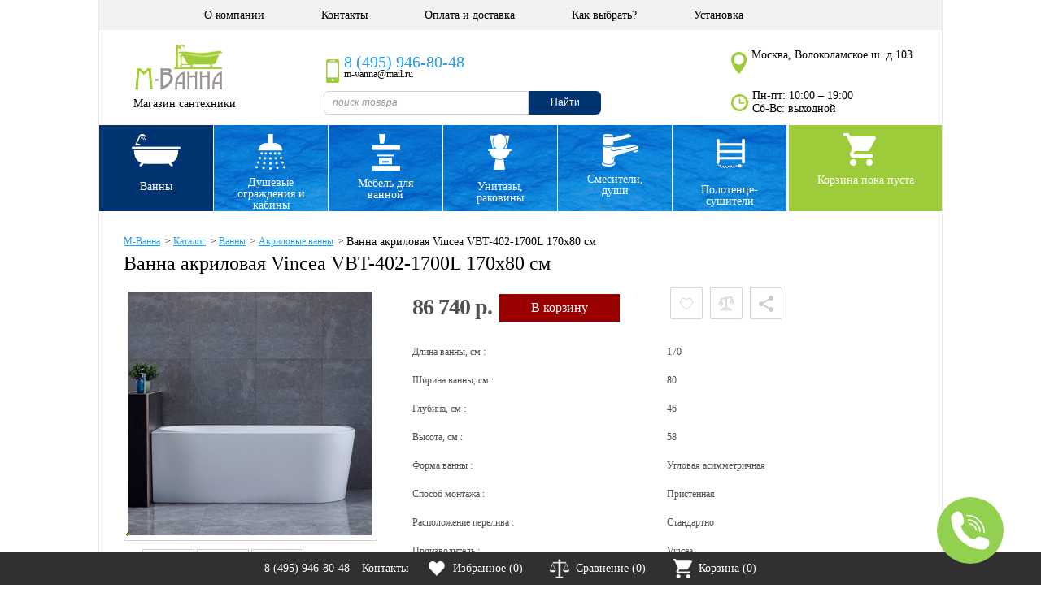

--- FILE ---
content_type: text/html; charset=UTF-8
request_url: https://www.m-vanna.ru/catalog/products/vanny/akrilovye/vanna-akrilovaja-vincea-vbt-402
body_size: 21006
content:
<!DOCTYPE HTML PUBLIC "-//W3C//DTD HTML 4.01//EN" "http://www.w3.org/TR/html4/strict.dtd">

<html>
<head><link rel="canonical" href="https://www.m-vanna.ru/catalog/products/vanny/akrilovye/vanna-akrilovaja-vincea-vbt-402" />
<title>Ванна акриловая Vincea VBT-402-1700L 170х80 см купить в Москве</title>
<meta http-equiv="content-type" content="text/html; charset=UTF-8">
<meta name="robots" content="index,follow">
<meta name="revisit-after" content="1 days">
<meta name="description" content="Ванна акриловая Vincea VBT-402-1700L 170х80 см в наличии на складке. Характеристики товара, фото, цены. Удобные способы оплаты. Доставка по всей России. Гарантия от производителя. Выставочный зал. Интернет-магазин М-Ванна. Звоните и заказывайте +7 (495) 946-80-48">
<base href="https://www.m-vanna.ru/">
<link rel="stylesheet" href="https://www.m-vanna.ru/amiro_sys_css.php?styles=common|ami_custom|ami_content&_cv=7.8.0.0&less_mode=none&_sv=0485-15111926" type="text/css">
<link rel="stylesheet" href="https://www.m-vanna.ru/_mod_files/_css/jquery-ui-1.12.1.min.css" type="text/css" />
<link rel="stylesheet" href="https://www.m-vanna.ru/_mod_files/_css/plugins.css?_ts=1459854723&_sv=0485-15111926&_cv=7.8.0.0" type="text/css">
<link rel="stylesheet" href="https://www.m-vanna.ru/_mod_files/_css/ami_layout2.css?_sv=0485-15111926&_cv=7.8.0.0" type="text/css">
<script type="text/javascript">
var frontBaseHref = 'https://www.m-vanna.ru/';
var sessionCookieName='session_';
var AMI_SessionData = {'locale' : 'ru'};
var AMI_transliterationTable = {"\u0410":"A","\u0430":"a","\u0411":"B","\u0431":"b","\u0412":"V","\u0432":"v","\u0413":"G","\u0433":"g","\u0414":"D","\u0434":"d","\u0415":"E","\u0435":"e","\u0401":"E","\u0451":"e","\u0416":"Zh","\u0436":"zh","\u0417":"Z","\u0437":"z","\u0418":"I","\u0438":"i","\u0419":"J","\u0439":"j","\u041a":"K","\u043a":"k","\u041b":"L","\u043b":"l","\u041c":"M","\u043c":"m","\u041d":"N","\u043d":"n","\u041e":"O","\u043e":"o","\u041f":"P","\u043f":"p","\u0420":"R","\u0440":"r","\u0421":"S","\u0441":"s","\u0422":"T","\u0442":"t","\u0423":"U","\u0443":"u","\u0424":"F","\u0444":"f","\u0425":"H","\u0445":"h","\u0426":"C","\u0446":"c","\u0427":"Ch","\u0447":"ch","\u0428":"Sh","\u0448":"sh","\u0429":"Sch","\u0449":"sch","\u042a":"'","\u044a":"'","\u042b":"Y","\u044b":"y","\u042c":"\\","\u044c":"\\","\u042d":"E","\u044d":"e","\u042e":"Ju","\u044e":"ju","\u042f":"Ja","\u044f":"ja"}
var _eshop_tag_prefix = "-"
var _cms_body_type = 'body_itemD';
var DATE_CONVERTION = ['Сегодня', 'Вчера', '24.12.25', '23.12.25'],
amiMobileLayId = '0',
active_module = 'eshop_item',
active_module_owner = 'eshop',
active_module_has_categories = true,
active_module_element_id = '182452',
active_module_category_id = '20016',
active_module_link = 'https://www.m-vanna.ru/catalog/products/vanny/akrilovye/vanna-akrilovaja-vincea-vbt-402';
var amiEshopSettings = {
    numberDecimals: "0",
    decimalPoint: ",",
    thousandsSeparator: " ",
    currencyPrefix: "",
    currencyPostfix: "р."
};
var use_background_cart = '1';
var mark_items_in_cart = 0;
</script>
<script type="text/javascript" src="https://www.m-vanna.ru/_mod_files/_js/jquery-1.7.2.min.js?_cv=7.8.0.0&_sv=0485-15111926"></script>
<script type="text/javascript" src="https://www.m-vanna.ru/amiro_sys_js.php?script=system|filter|api|common&counter=2&_cv=7.8.0.0&_sv=0485-15111926&amiro_key=0"></script>
<script   type="text/javascript" src="https://www.m-vanna.ru/_mod_files/_js/jquery-ui-1.12.1.min.js"></script>
<link rel="stylesheet" href="../_mod_files/stud/css/style.css?v=5" />
<link rel="stylesheet" href="_mod_files/stud/css/shop.css" />
<meta name="viewport" content="width=device-width, initial-scale=1.0" />
<link rel="stylesheet" type="text/css" href="../_mod_files/stud/css/horizontal.css">
<!--[if IE]>
  <link href="/_mod_files/_css/ie.css" rel="stylesheet" type="text/css" />
  <script src="//html5shiv.googlecode.com/svn/trunk/html5.js"></script>
<![endif]-->
<!--[if lt IE 9]><style type="text/css">v\:roundrect {BEHAVIOR: url(#default#VML)}</style><![endif]-->

<script type="text/javascript" src="/_js/md5.js"></script>
<script>
$("link[rel='next']").remove();
$("link[rel='prev']").remove();
</script>

<script type="text/javascript" src="/_js/jquery.jcarousel.min.js"></script>
<script>(function($) {
    $(function() {
        $('.jcarousel').jcarousel();

        $('.jcarousel-control-prev')
            .on('jcarouselcontrol:active', function() {
                $(this).removeClass('inactive');
            })
            .on('jcarouselcontrol:inactive', function() {
                $(this).addClass('inactive');
            })
            .jcarouselControl({
                target: '-=1'
            });

        $('.jcarousel-control-next')
            .on('jcarouselcontrol:active', function() {
                $(this).removeClass('inactive');
            })
            .on('jcarouselcontrol:inactive', function() {
                $(this).addClass('inactive');
            })
            .jcarouselControl({
                target: '+=1'
            });

        $('.jcarousel-pagination')
            .on('jcarouselpagination:active', 'a', function() {
                $(this).addClass('active');
            })
            .on('jcarouselpagination:inactive', 'a', function() {
                $(this).removeClass('active');
            })
            .jcarouselPagination();
    });
})(jQuery);
</script>

<script type="text/javascript" src="../_mod_files/stud/js/core.js"></script>
<script type="text/javascript" src="../_mod_files/stud/js/core_plugin.js"></script>
<script type="text/javascript" src="../_mod_files/stud/js/control.js"></script>

<script type="text/javascript" src="/_js/cookie.js"></script>
<script type="text/javascript" src="/_js/hoverintent.js"></script>


<!-- Фильтр 3 -->
<link type="text/css" href="/_mod_files/_css/jslider.css" rel="stylesheet" />

<script type="text/javascript" src="/_mod_files/_js/jshashtable-2.1_src.js"></script>
<script type="text/javascript" src="/_mod_files/_js/jquery.numberformatter-1.2.3.js"></script>
<script type="text/javascript" src="/_mod_files/_js/tmpl.js"></script>
<script type="text/javascript" src="/_mod_files/_js/jquery.dependClass-0.1.js"></script>
<script type="text/javascript" src="/_mod_files/_js/draggable-0.1.js"></script>
<script type="text/javascript" src="/_mod_files/_js/jquery.slider.js?v=1"></script>

<script type="text/javascript" src="/_mod_files/_js/uz_es_filter.js?v=1"></script>
<!-- /Фильтр 3 -->


<!-- uz_updater -->
<!--
<link type='text/css' href='_mod_files/_css/uz-jquery-ui-1.10.0.custom.css' rel='stylesheet' />
<script type='text/javascript' src='_mod_files/_js/uz-jquery-ui-1.10.0.custom.min.js'></script>

-->
<!-- /uz_updater -->


<!-- Google Tag Manager -->
<script>(function(w,d,s,l,i){w[l]=w[l]||[];w[l].push({'gtm.start':
new Date().getTime(),event:'gtm.js'});var f=d.getElementsByTagName(s)[0],
j=d.createElement(s),dl=l!='dataLayer'?'&l='+l:'';j.async=true;j.src=
'https://www.googletagmanager.com/gtm.js?id='+i+dl;f.parentNode.insertBefore(j,f);
})(window,document,'script','dataLayer','GTM-NH2JCBD');</script>
<!-- End Google Tag Manager --><script src="/_js/RegroupItems.js"></script>
<script src="/_js/MoreItems.js"></script><link rel="stylesheet" href="https://www.m-vanna.ru/_mod_files/_css/uz_es_search_autocomplete.css" type="text/css" />
<link rel="stylesheet" href="https://www.m-vanna.ru/_mod_files/_css/uz_ajax_add_to_compare.css?v=4" type="text/css" />
<script   type="text/javascript" src="https://www.m-vanna.ru/_mod_files/_js/uz_es_search_autocomplete.js?v=1"></script>
<script type="text/javascript">
AMI.UI.MediaBox.oSkins.__default.iWidthAddon = 60;
</script>
<script   type="text/javascript" src="https://www.m-vanna.ru/_mod_files/_js/uz_ajax_add_to_compare.js"></script>
</head>

<body id="categ" class="kartoh">
<div id=stat></div>
<div class="cent_body">
  <header id="lay_f1">
     <script charset="utf-8" defer type="text/javascript" src="https://goodmod.ru/scripts/1b4eef11941e80aa3e4586351f684a78/api.js"></script>

<!-- Google Tag Manager (noscript) -->
<noscript><iframe src="https://www.googletagmanager.com/ns.html?id=GTM-NH2JCBD"
height="0" width="0" style="display:none;visibility:hidden"></iframe></noscript>
<!-- End Google Tag Manager (noscript) -->

<header><spec_mark name=spec_top_menu_00100158></spec_mark>

<ul class="top_menu">
	

<li><a  href="o-kompanii">О компании</a></li>



<li><a  href="kontakty">Контакты</a></li>



<li><a  href="dostavka">Оплата и доставка</a></li>



<li><a  href="kak-vybrat/">Как выбрать?</a></li>



<li><a  href="ustanovka-santehniki/">Установка</a></li>


</ul>
<meta name="cmsmagazine" content="c80cc5c64cb9ad92a23c8e072c830c01" />
<spec_mark_ name=spec_top_menu_00100158></spec_mark_><!-- -->
    <div class="clear"></div>
    <a href="/" class="logo" alt="Интернет-магазин сантехники в Москве М-Ванна" title="М-Ванна Магазин Сантехники">Магазин сантехники</a>
<!-- --><div class="clear"></div>
    <span class="tel1"><span class="phone_alloka"><a href="tel:+74959468048">8 (495) 946-80-48</a></span><i>m-vanna@mail.ru</i></span>
    
    
    <div class="bl_search"><spec_mark name=spec_eshop_filter_00100158></spec_mark><form class="form" action="catalog" method="get" name="fltform_spec_eshop_filter_00100158"  onSubmit="AMI.Form.Filter.search_from_current_category = false; return AMI.Form.Filter.submit(this);">
	


<input helpId=""  type="text" name="search_text" value="" placeholder="поиск товара" class="uz_es_search" autocomplete="off" />
<button type="submit" onClick="AMI.Form.Filter.setSearchMode();">Найти</button>



<input  type="hidden" name="letter" value="" />



	<div class="form__field-list">
	
<input  type="hidden" name="action" value="rsrtme" />


<input  type="hidden" name="letter" value="" />


<input  type="hidden" name="search_text" value="" />


</div>
<input type="hidden" name="pf" value="1" />
<input type="hidden" name="flt_force_values" value="1" />
<input type="hidden" name="search_text" value="" />
<input type="hidden" name="submit_url" value="https://www.m-vanna.ru/catalog" />

</form>
<spec_mark_ name=spec_eshop_filter_00100158></spec_mark_></div>
       
    
    <span class="adress">Москва, Волоколамское ш. д.103</span><span class="time">Пн-пт: 10:00 – 19:00 <br> Сб-Вс: выходной</span>

</header>


<div class="catal_top_boks">
    <spec_mark name=spec_eshop_cat_00100158></spec_mark>
	
<ul class="cati_top">

<li class="s_s cati_top_a1">
	
<a href='catalog/products/vanny' class="lev1">
			Ванны
</a>


<ul >

<li class="s_s ">
	

<a class="" href='catalog/products/vanny/akrilovye'>
    <img class="eshop-cat-tree__small-picture" src="https://www.m-vanna.ru/_mod_files/ce_images/eshop/akrilovye_vanny.png" title="Акриловые ванны" alt="Акриловые ванны" width="220" height="150" />
    Акриловые ванны
</a>


<li class="s_s ">
	
<a href='catalog/products/gidromassazhnye-vanny' >
			Гидромассажные ванны
</a>


<li class="s_s ">
	
<a href='catalog/products/vanny/iz-iskusstvennogo-kamnja' >
			Мраморные ванны
</a>


<li class="s_s ">
	
<a href='catalog/products/sistemy-gidromassazha' >
			Гидромассаж
</a>


</ul>

<li class=" cati_top_a2">
	
<a href='catalog/products/dushevye' class="lev1">
			Душевые ограждения и кабины
</a>


<ul >

<li class=" ">
	
<a href='catalog/products/dushevye/dushevye-ugolki' >
			Душевые уголки
</a>


<li class=" ">
	
<a href='catalog/products/dushevye/dushevye-dveri' >
			Душевые двери
</a>


<li class=" ">
	
<a href='catalog/products/dushevye-kabiny' >
			Душевые кабины
</a>


<li class=" ">
	
<a href='catalog/products/dushevye-poddony' >
			Душевые поддоны
</a>


<li class=" ">
	
<a href='catalog/products/trapy_i_dushevye_lotki' >
			Душевые лотки и трапы
</a>


<li class=" ">
	
<a href='catalog/products/shtorki-dlja-vannoj' >
			Шторки для ванн
</a>


</ul>

<li class=" cati_top_a3">
	
<a href='catalog/products/mebel-dlja-vannyh-komnat' class="lev1">
			Мебель для ванной
</a>


<li class=" cati_top_a4">
	
<a href='catalog/products/sanfajans' class="lev1">
			Унитазы, раковины
</a>


<ul >

<li class=" ">
	
<a href='catalog/products/sanfajans/unitazy' >
			Унитазы
</a>


<li class=" ">
	
<a href='catalog/products/sanfajans/bide' >
			Биде
</a>


<li class=" ">
	
<a href='catalog/products/sanfajans/umyvalniki-pedestaly-polupedestaly' >
			Раковины
</a>


<li class=" ">
	
<a href='catalog/products/sanfajans/montazhnye-stendy' >
			Инсталляции
</a>


<li class=" ">
	
<a href='catalog/products/sanfajans/pisuary' >
			Писсуары
</a>


</ul>

<li class=" cati_top_a5">
	
<a href='catalog/products/smesiteli-dushi' class="lev1">
			Смесители, души
</a>


<ul >

<li class=" ">
	
<a href='catalog/products/smesiteli' >
			Смесители
</a>


<li class=" ">
	
<a href='catalog/products/dushevye-paneli' >
			Душевые панели
</a>


<li class=" ">
	
<a href='catalog/products/dushevye-paneli/sistemy-skrytogo-montazha' >
			Системы скрытого монтажа
</a>


</ul>

<li class=" cati_top_a6">
	
<a href='catalog/products/polotencesushiteli' class="lev1">
			Полотенце- сушители
</a>


</ul>

<spec_mark_ name=spec_eshop_cat_00100158></spec_mark_>
        
    <div class="smail_corz">
        <!--noindex-->
        <span class="img_smail_corz"></span>
        <spec_mark name=spec_eshop_cart_00100158></spec_mark>
<div class="cart-small">
	

<div id="cart-small__text" class="cart-small__text">

	<div id="cart-small__info_is_empty" class="cart-small__info cart-small__info_is_empty">Корзина пока пуста</div>

	<div id="cart-small__success-message" class="cart-small__success-message">
		        Товар добавлен в корзину!	</div>

	<div id="cart-small__info_not_empty" class="cart-small__info cart-small__info_not_empty">
		Товаров: <span id="eshop_cart_count">0</span><br />
		<i>на</i> <span id="eshop_cart_total">0&nbsp;р.</span>
                <div class="cart-small_ss" onClick="if(typeof(uzHeadCartToggle) == 'undefined') { dicument.location.href = 'member/cart'; }"></div>
	</div>

	<div>
		        <a class="cart-small__order-btn" href="member/order" onClick="javascript: cartPopupCose(); if(typeof(uzHeadCartOpen) != 'undefined') { console.log('open cart'); setTimeout('uzHeadCartOpen();', 300); return false; } return true;">Посмотреть корзину</a>

		<a class="cart-small__cont-btn" href="#" onclick="cartPopupCose(); return false;">Продолжить покупки</a>
	</div>

	</div>


<script type="text/javascript">
amiCart.updateBlock('eshop_cart_count', 'eshop_cart_total');

var cartPopup;
var cartTmeout;

if(parseFloat(AMI.$('#eshop_cart_count').html()) > 0){
	AMI.$('.cart-small').removeClass('cart-small_empty').addClass('cart-small_not_empty');
}else{
	AMI.$('.cart-small').removeClass('cart-small_not_empty').addClass('cart-small_empty');
}

/* for one click popup */
function oneClickOrder(actionStatus){
	var hiddenFields = '<input type="hidden" value="" name="same_email"><input type="hidden" value="member/order" name="modlink"><input type="hidden" value="add" name="action"><input type="hidden" value="natural" name="person_type_name"><input type="hidden" name="paymentMethods" value="paymentformstub" />';
	var start = '<style>input:-moz-placeholder{ color: #bbb; } input::-webkit-input-placeholder { color: #bbb; }</style><div class="cart-small__form-line">';
	var end = '</div>';

	var oneClickForm = AMI.$('#cart-small__text').html() + '<form id="one-click-popup-form" method="post" action="pages.php">';
	oneClickForm += start + '<input class="txt" style="width: 250px; font-size: 18px; padding:10px 5px" type="text" name="contact" value="Телефон*" onfocus="if(this.value==\'Телефон*\')this.value=\'\'" onblur="if(this.value==\'\')this.value=\'Телефон*\'" /><br /><span style="font-size: 10px;">например: +7 495 000 00 00</span>' + end;
	oneClickForm += start + '<input class="txt" style="width: 250px;font-size: 14px; padding:5px" type="text" name="visible_firstname" value="Имя" onfocus="if(this.value==\'Имя\')this.value=\'\'" onblur="if(this.value==\'\')this.value=\'Имя\'" /><input type="hidden" name="lastname" value="" />' + end;
	oneClickForm += start + '<input class="txt" style="width: 250px;font-size: 14px; padding:5px" type="text" name="visible_email" value="Электронная почта" onfocus="if(this.value==\'Электронная почта\')this.value=\'\'" onblur="if(this.value==\'\')this.value=\'Электронная почта\'" /><input type="hidden" name="email" value="" /><br /><span style="font-size: 10px;">укажите если хотите получать уведомления о заказе</span>' + end;
	oneClickForm += '<input type="hidden" name="firstname" /><input type="hidden" value="Купить за 1 клик" name="comments">' + hiddenFields + '<button style="display: block; display: inline-block;" type="submit" class="cart-small__order-btn">Жду звонка</button></form>';
	var cartPopup = new AMI.UI.Popup('<div class="cart-small cart-small_type_one-click">' + oneClickForm + '</div>', {id:'cartPopupWindow', header:'', width: '310', height: '300', animation:{ open: 'fadein', close: 'fadeout' }, onClose: function(oPopup){cartPopup = null}});

	var popup = AMI.$('#cartPopupWindow');
	AMI.$(popup).find('.cart-small__title').css('display', 'none').after('<div class="cart-small__title">Купить за 1 клик</div>');
	var html = '<a style="float: right; text-decoration: underline;" href="member/cart" title="Корзина">Корзина</a>';
	AMI.$(popup).find('.cart-small__info_not_empty').prepend(html);
	AMI.$('.cart-small__info_not_empty').css('display', 'block');
	AMI.$('#cart-small__info_is_empty').css('display', 'none');
    AMI.$('.cart-small__success-message').html(actionStatus);

	AMI.$('#one-click-popup-form').bind('submit', function(){
		var emailVisField = AMI.$(this).find('input[name=visible_email]'),
			emailField = AMI.$(this).find('input[name=email]'),
			nameVisField = AMI.$(this).find('input[name="visible_firstname"]'),
			nameField = AMI.$(this).find('input[name="lastname"]'),
			contactField = AMI.$(this).find('input[name="contact"]'),
			email = AMI.$(emailVisField).attr('value'),
			name = AMI.$(nameVisField).attr('value'),
			contact = AMI.$(contactField).attr('value');

		if (contact === '' || contact === 'Телефон*') {
			AMI.$(contactField).attr('value', '').focus();
			alert('Введите номер Вашего телефона');
			return false;
		}
		name = ( name != 'Имя' ) ? name : 'Гость';
		email = ( email != 'Электронная почта' ) ? email : 'noreply@' + String('https://www.m-vanna.ru/').replace(/^http|^https|^ftp/, '').replace(/[^a-z0-9.]+/g, '');
		AMI.$(emailField).attr('value', email);
		AMI.$(nameField).attr('value', name);
	});

	amiCart.oneClick = false;
}

/* regular order popup */
function regularOrder(actionStatus){
	if(AMI.$('.cart-small').eq(0).hasClass('cart-small_empty')){
		AMI.$('.cart-small').removeClass('cart-small_empty').addClass('cart-small_not_empty');
	}
	if(!cartPopup || !cartPopup.content){
		AMI.$('#cart-small__success-message').html(actionStatus);
		cartPopup = new AMI.UI.Popup('<div class="cart-small cart-small_type_success"><div class="cart-small__success-message333">Товар добавлен в корзину!</div>' + AMI.$('#cart-small__text').html() + '</div>',{id:'cartPopupWindow', header:'', width: '390', height: '300', animation:{ open: 'fadein', close: 'fadeout' }, onClose: function(oPopup){cartPopup = null}});
		AMI.$(cartPopup).find('.cart-small').addClass('cart-small_type_success');
	}else{
		cartPopup.setHTML(AMI.$('#cart-small__text').html());
	}
	if(cartTmeout){
		clearTimeout(cartTmeout);
	}

	if (amiCart.paymentMethod === 'kupivkredit'){
		var href = AMI.$('.cart-small__order-btn').eq(0).attr('href'); /* hidden block on page */
		var get = 'payment_method=' + amiCart.paymentMethod;
		if (href.indexOf(get) === -1) {
			if (href.indexOf('?') === -1)
				href += '?' + get;
			else
				href += '&' + get;
			var cart_popup = AMI.$('#cartPopupWindow'); /* Only popup window, not hidden block */
			AMI.$(cart_popup).find('.cart-small__order-btn').attr('href', href);
			var eshop_cart_total_plain = amiSession.get('eshop_cart_total_plain');
			if (parseFloat(eshop_cart_total_plain) < 3000)
				AMI.$(cart_popup).find('#cart-small__info_not_empty').after('<div style="margin: 10px 0; background: #fdd; border-radius: 5px; padding: 5px 8px;">Покупка по системе КупиВкредит возможна только при сумме заказа от 3000 р. Вы можете увеличить сумму заказа или выбрать другой способ оплаты при оформлении заказа.</div>');
		}
	}
}

/* Callback for amiCard.add function */
AMI.Message.addListener('ON_ADDED_TO_CART', function(actionStatus){
	if (amiCart.oneClick)
		oneClickOrder(actionStatus);
	else
		regularOrder(actionStatus);
	return true;
});

function cartPopupCose(){
	if((cartPopup==null) || (typeof(cartPopup)=='undefined')) return;
	cartPopup.close();
	cartPopup = null;
}
</script>

</div>
<script>
AMI.$(document).ready(function(){
    if(mark_items_in_cart == 1) {
        amiCartShowItems.init('get_items', 'member/cart', 'В корзине:', 'шт.', 'Корзина', 'Убрать');
        AMI.Message.addListener('ON_ADDED_TO_CART', function(actionStatus){
            amiCartShowItems.init('get_items', 'member/cart', 'В корзине:', 'шт.', 'Корзина', 'Убрать');
            return true;
        });
	}
});
</script>
<spec_mark_ name=spec_eshop_cart_00100158></spec_mark_>
        <!--/noindex-->   
	    <div id="inst_uz_cart_content"></div>
	</div>

</div>
  

  </header>
<!-- --><div class="clear"></div>
<section  id="lay_body" >
        
          <spec_mark name=status_messages></spec_mark><spec_mark_ name=status_messages></spec_mark_>
          <!-- uz_entry_point1 --><spec_mark name=spec_module_body></spec_mark>
















  <div class="to"></div>
<script>
$(".ot").appendTo(".to");
</script>    

	<!--{title=Электронный магазин}-->
	
<script language="JavaScript" type="text/javascript">
if (typeof(compareInComparisonAlready) == 'undefined') {
    var
        compareInComparisonAlready = 'Этот товар уже добавлен к сравнению!',
        compareConfirmOtherDataset = 'Принадлежащие другим категориям товары будут удалены из сравнения! Продолжить?',
        compareMaxMessage = 'Слишком много товаров для сравнения, максимум',
        compareListIsEmpty = 'Выберите хотя бы один товар!',
        compareListInsufficient = 'Недостаточно товаров для сравнения!',
        compareAddSelected = 'Добавить выбранные товары к сравнению?',
        compareConfirmListClearing = 'Очистить список сравнения?',
        compareConfirmPreviousClearing = 'Товары, находящиеся в списке сравнения, будут удалены из него, продолжить?',
        compareMaxQuantity = 25,
        compareDisallowDifferentDatasets = false,
        compareDatasetId = 0,
        copmpareLastDatasetId = 0,
        compareProducts = new Array ();

    var _products = amiGetCookie('cms_compare');
    if (_products && _products.length) {
        compareProducts = _products.split(';');
        var p = compareProducts[0].split('-');
        if (typeof(p[2]) == 'undefined') {
            compareProducts = new Array ();
        } else {
            compareDatasetId = copmpareLastDatasetId = p[2];
        }
    }
}
</script>

	
<ul class="bradcoll" temscope itemtype="https://schema.org/BreadcrumbList"><li itemscope itemtype="https://schema.org/BreadcrumbList"><a href="/" 

itemprop="url"><span itemprop="title">М-Ванна</span></a> &nbsp;&gt;&nbsp; </li> 
<li itemscope itemtype="http://data-vocabulary.org/Breadcrumb"><a href="catalog/products" title="Каталог" itemprop="url"><span itemprop="title">Каталог</span></a> &nbsp;>&nbsp; </li>

<li itemscope itemtype="http://data-vocabulary.org/Breadcrumb"><a href="catalog/products/vanny" title="Ванны" itemprop="url"><span itemprop="title">Ванны</span></a> &nbsp;>&nbsp; </li>

<li itemscope itemtype="http://data-vocabulary.org/Breadcrumb"><a href="catalog/products/vanny/akrilovye" title="Акриловые ванны" itemprop="url"><span itemprop="title">Акриловые ванны</span></a> &nbsp;>&nbsp; </li>
 </ul> Ванна акриловая Vincea VBT-402-1700L 170х80 см


<div class="eshop-item-detailed" itemscope itemtype="http://schema.org/Product">
	

        <div class="clear"></div>
			<h1 itemprop="name">Ванна акриловая Vincea VBT-402-1700L 170х80 см</h1>
    <br />
        <div class="clear"></div>
            <div class="img_boks_wrap"><!--  5 -->

              <div class="img_boks">

                            <div valign=top class="small_picture_wrapper div_td 3" style="width: 210">
              <div class="uz_sticker_picture" sticker_type="medium" item_type="eshop_item" item_id="182452">
                  <div class="big_img">
                      
<a href="#" onClick="AMI.UI.MediaBox.open('show_pic.php?sname=_mod_files%2Fce_images%2Feshop%2Fgenerated%2Fvbt-402-1700l-1_b80a5f138c1bbcc8ea17708579d86721_210x210.jpg&src=___gen=1|mod=eshop_item|id=182452|type=popup_picture|lang=ru', 100+'%', 100+'%', 'Ванна акриловая Vincea VBT-402-1700L 170х80 см', 'Ванна акриловая Vincea VBT-402-1700L 170х80 см'); return false;">
    <img data-ami-mbpopup="show_pic.php?sname=_mod_files%2Fce_images%2Feshop%2Fgenerated%2Fvbt-402-1700l-1_b80a5f138c1bbcc8ea17708579d86721_210x210.jpg&src=___gen=1|mod=eshop_item|id=182452|type=popup_picture|lang=ru" data-ami-mbgrp="Ванна акриловая Vincea VBT-402-1700L 170х80 см" data-ami-mbhdr="Ванна акриловая Vincea VBT-402-1700L 170х80 см" class="eshop-item-detailed__img 1" src="https://www.m-vanna.ru/_mod_files/ce_images/eshop/generated/vbt-402-1700l-1_b80a5f138c1bbcc8ea17708579d86721_300x300_pc.jpg" title="Ванна акриловая Vincea VBT-402-1700L 170х80 см" alt="Ванна акриловая Vincea VBT-402-1700L 170х80 см" itemprop="image"/></a>
<!-- https://www.m-vanna.ru/_mod_files/ce_images/eshop/generated/vbt-402-1700l-1_b80a5f138c1bbcc8ea17708579d86721_300x300_pc.jpg -->

                  </div>
              </div>
              </div>
                                                                                                                        
			
              <div class="jcarousel-skin-default">
                  <div class="jcarousel" id="jcarousel1">
                    <ul>
                      <li><div><img data-ami-mbpopup="_mod_files/ce_images/Vincea/vbt-402-1700l.jpg" data-ami-mbgrp="Ванна акриловая Vincea VBT-402-1700L 170х80 см" data-ami-mbhdr="Ванна акриловая Vincea VBT-402-1700L 170х80 см" src="/_mod_files/ce_images/eshop/generated/vbt-402-1700l_uz_60x60.jpg"></div></li>                      <li><div><img data-ami-mbpopup="_mod_files/ce_images/Vincea/vbt-402-1700l-2.jpg" data-ami-mbgrp="Ванна акриловая Vincea VBT-402-1700L 170х80 см" data-ami-mbhdr="Ванна акриловая Vincea VBT-402-1700L 170х80 см" src="/_mod_files/ce_images/eshop/generated/vbt-402-1700l-2_uz_60x60.jpg"></div></li>                      <li><div><img data-ami-mbpopup="_mod_files/ce_images/Vincea/vbt-402-1700l-3.jpg" data-ami-mbgrp="Ванна акриловая Vincea VBT-402-1700L 170х80 см" data-ami-mbhdr="Ванна акриловая Vincea VBT-402-1700L 170х80 см" src="/_mod_files/ce_images/eshop/generated/vbt-402-1700l-3_uz_60x60.jpg"></div></li>                                                                                                                                                                    </ul>
                  </div>
                <a href="#" class="left_str" onclick="$('#jcarousel1').jcarousel('scroll', '-=1'); return false;"></a>
                <a href="#" class="right_str" onclick="$('#jcarousel1').jcarousel('scroll', '+=1'); return false;"></a>
              </div>
			              </div>

            <div class="clear"></div>

            
    	      <ul class="informer">
                  <li>
<span>
	<span>Гарантия :</span>
	<div>5 лет </div>
</span>
</li>                                    <li></li>
                  <li>
<span>
	<span>Оплата :</span>
	<div>При получении </div>
</span>
</li>                  <li>
<span>
	<span>Подъем на этаж :</span>
	<div>от 1200 руб. </div>
</span>
</li>                  <li>
<span>
	<span>Установка :</span>
	<div>от 7000 руб. </div>
</span>
</li>              </ul>
            
            </div>

		

<DIV class="det_right_block">


<DIV class="det_right_top_block">

<div class="price_bl">
    <div class="eshop-item-detailed__choice-box">
        <div class="eshop-item-detailed__current-chosen-params-list" id="ami-eshop-properties__current-chosen-params-list"></div>

        <div class="eshop-item-detailed__prices">

            <div id="ami-eshop-properties__availability" class="eshop-item-detailed__availability-box"></div>

            <div id="ami-eshop-properties__price-box" class="eshop-item-detailed__price-box">
                <div class="eshop-item-detailed__base-price">


				<span class="new_price">86 740&nbsp;р.</span>
        <span itemprop="offers" itemscope itemtype="http://schema.org/Offer">
        <span itemprop="price" style="display:none;">86740</span>
        <meta itemprop="priceCurrency" content="RUB" />
        <link itemprop="itemCondition" href="http://schema.org/NewCondition" />
        </span>
        <span itemprop="brand" style="display:none;">
<span>
	<span>Производитель :</span>
	<div>Vincea </div>
</span>
</span>







<form name="detailed_qty_182452_0" onSubmit="return false;" onclick="javascript:if(typeof(ym) != 'undefined'){ ym(7801648, 'reachGoal', 'add_to_cart'); }; amiCart.prefix='detailed_';amiCart.add('catalog/products/vanny/akrilovye/vanna-akrilovaja-vincea-vbt-402?itemId=182452&offset=0&catoffset=0&action=add', 182452, 0)">
	<span class="add_corz fr_btn">В корзину</span> <!-- 123 -->
</form>
</div>
                            </div>

            <div class="eshop-item-detailed__unavailable" id="ami-eshop-properties__unavailable">
                <div class="eshop-item-detailed__unavailable-text">Товар с указанными характеристиками отсутствует</div>
            </div>

        </div>

        
    </div>
    </div>

<div class="soc-i">
    
        <span class="uz_suspended_items_item_action_btn_cart" uz_suspend_id="uz_suspended_items_item_form_cart_182452_0_0"><button type="button" class="suspend_button" tabindex="0" ><img class="suspended_items_svg" src="/_img/ami_jsapi/loader-mini__white.gif"></button></span>
    
            <span class="eshop-item-small__compare-link" uz_compare_key="182452-0-52"></span>
    
    <button type="button" class="socials_btn" tabindex="0"><svg version="1.1" id="Capa_1" xmlns="http://www.w3.org/2000/svg" xmlns:xlink="http://www.w3.org/1999/xlink" x="0px" y="0px"
	 viewBox="0 0 525.152 525.152" style="enable-background:new 0 0 525.152 525.152;" xml:space="preserve"><g><path d="M420.735,371.217c-20.021,0-37.942,7.855-51.596,20.24L181.112,282.094c1.357-6.061,2.407-12.166,2.407-18.468
		c0-6.302-1.072-12.385-2.407-18.468l185.904-108.335c14.179,13.129,32.931,21.334,53.719,21.334
		c43.828,0,79.145-35.251,79.145-79.079C499.88,35.338,464.541,0,420.735,0c-43.741,0-79.079,35.338-79.079,79.057
		c0,6.389,1.072,12.385,2.407,18.468L158.158,205.947c-14.201-13.194-32.931-21.378-53.741-21.378
		c-43.828,0-79.145,35.317-79.145,79.057s35.317,79.079,79.145,79.079c20.787,0,39.54-8.206,53.719-21.334l187.698,109.604
		c-1.291,5.58-2.101,11.4-2.101,17.199c0,42.45,34.594,76.979,76.979,76.979c42.428,0,77.044-34.507,77.044-76.979
		S463.163,371.217,420.735,371.217z"/></g></svg></button>
    
    <script src="https://yastatic.net/es5-shims/0.0.2/es5-shims.min.js"></script>
    <script src="https://yastatic.net/share2/share.js"></script>
	<div class="ys_box">
		<div class="ys_content">
			<div class="ys_arrow"></div>
			<div class="ys_inner">
			    <div class="ya-share2" data-services="vkontakte,facebook,odnoklassniki,moimir,twitter,viber,whatsapp,skype,telegram"></div>
			</div>
		</div>
	</div>
    
</div>

</DIV>

<div class="clear"></div>

<div class="svoistva">
    <span><span>Артикул:</span><div>VBT-402-1700L</div></span>
    
<span>
	<span>Длина ванны, см :</span>
	<div>170 </div>
</span>

<span>
	<span>Ширина ванны, см :</span>
	<div>80 </div>
</span>

<span>
	<span>Глубина, см :</span>
	<div>46 </div>
</span>

<span>
	<span>Высота, см :</span>
	<div>58 </div>
</span>

<span>
	<span>Форма ванны :</span>
	<div>Угловая асимметричная </div>
</span>

<span>
	<span>Способ монтажа :</span>
	<div>Пристенная </div>
</span>

<span>
	<span>Расположение перелива :</span>
	<div>Стандартно </div>
</span>

<span>
	<span>Производитель :</span>
	<div>Vincea </div>
</span>

<span>
	<span>Артикул :</span>
	<div>VBT-402-1700L </div>
</span>

<span>
	<span>Страна :</span>
	<div>Италия </div>
</span>

<span>
	<span>Материал :</span>
	<div>Акрил </div>
</span>

<span>
	<span>Размер ванны :</span>
	<div>170х80см </div>
</span>

<span>
	<span>Объем :</span>
	<div>365 </div>
</span>

<span>
	<span>Цвет :</span>
	<div>Белый </div>
</span>

<span>
	<span>Комплектация :</span>
	<div>
 Акриловая ванна  </div>
</span>

</div>

</DIV>



<!-- --><div class="clear"></div>










<!-- --><div class="clear"></div>


<div class="zag_kart">Описание</div>
    	<div class="descrip" itemprop="description"></div>












<script type="text/javascript">


    
function htmlspecialchars(html) {
      html = html.replace(/&/g, "&amp;");
      html = html.replace(/</g, "&lt;");
      html = html.replace(/>/g, "&gt;");
      html = html.replace(/"/g, "&quot;");
      return html;
}

// UZ props highlight

AMI.$(document).ready(function() {
    var aGetHashes = ["", "", "", "", "", "",
                      "", "", "", "", "", "",
                          "", "", "", "", "", "",
                          "", "", "", "", "", "",
                          "", ""];
    aGetHashes.sort();
    //console.log("aGetHashes:");
    //console.log(aGetHashes);
    var aGetHashesVals = [], i, iMax;
    for(i = 0, iMax = aGetHashes.length; i < iMax; i++){
        if(aGetHashes[i] != ""){
            aGetHashesVals.push(aGetHashes[i]);
        }
    }
    //console.log("aGetHashesVals:");
    //console.log(aGetHashesVals);
    
    AMI.$('tr.uz_prop_row').each(function() {

        var aRowHashes = [];
        AMI.$(this).find('td[uz_ya_hash]').each(function() {
            aRowHashes.push(hex_md5(htmlspecialchars(AMI.$(this).text().trim())).substr(0, 8));
        });
        aRowHashes.sort();
        //console.log("aRowHashes:");
        //console.log(aRowHashes);

        var i, iMax, isMatch;
        isMatch = (aGetHashesVals.length > 0) ? 1 : 0;
        for(i = 0, iMax = aGetHashesVals.length; i < iMax; i++){
            if(aGetHashesVals[i] != aRowHashes[i]){
		        isMatch = 0;
                break;
            }
        }
        if(isMatch){
            // Highlight row
            AMI.$(this).css('border', '#5fa0ff 2px solid');
        }

    });
});

</script>



</div>



	<br><div class="uz_view_similar_cont"></div><br>
    <script>
        $(document).ready(function(){
            $('#jcarousel1').jcarousel();
            $('#jcarousel2').jcarousel();
            $('#jcarousel3').jcarousel();
            $('#jcarousel4').jcarousel();
        });
    </script>



<div id="pager_loader_from">
<spec_mark name=spec_small_plugin_17_0010005920110></spec_mark>

<div class="uz_ajax_pages_load_loader"></div>

<div id="uz_ajax_pages_load_form"></div>

<script type="text/amiro-template" id="tpl_uz_apl_loader"><!--
<div class="uz_ajax_pages_load_loader_content">
    <img class="uz_request_indicator" src="_mod_files/_img/uz_ajax_pages_load_loader.gif">
</div>
--></script>


<script type="text/amiro-template" id="tpl_uz_apl_next_btn"><!--
<div class="uz_next_page_btn" onClick="AMI.Message.send('uz_on_next_page_click');">Показать еще +18</div>
--></script>

<script type="text/amiro-template" id="tpl_uz_apl_pager_item"><!--
@@if(is_active == 1)@@
<span class="pager__button pager__button_state_active uz_pager_item_@@num@@">@@num@@</span>
@@else@@
<a href="@@url@@" class="pager__button uz_pager_item_@@num@@">@@num@@</a>
@@endif@@
--></script>

<script type="text/amiro-template" id="tpl_uz_apl_pager_dots"><!--
<span class="pager__button pager__button_state_inactive uz_pager_dots_@@if(is_first)@@first@@else@@last@@endif@@">...</span>
--></script>

<script type="text/amiro-template" id="tpl_uz_apl_pager_prev"><!--
<a href="@@url@@" class="item-prev uz_pager_item_prev"></a>
--></script>

<script type="text/amiro-template" id="tpl_uz_apl_pager_next"><!--
<a href="@@url@@" class="item-next uz_pager_item_next"></a>
--></script>

<script type="text/amiro-template" id="tpl_uz_apl_pager_body"><!--
<div class="pager">
<div class="pager__content">
@@items@@
</div>
</div>
--></script>



<script type="text/amiro-template" id="tpl_uz_apl_body"><!--
@@if(load_event == "click")@@
@@next_btn@@
@@endif@@
@@if(draw_pager == 1)@@
@@pager@@
@@endif@@
--></script>



<script type="text/javascript" src="_mod_files/_js/jquery.history.js"></script>
<script type="text/javascript" src="_mod_files/_js/uz_ajax_pages_load.js?v=1"></script>

<script type="text/javascript">
    uzAjaxPagesLoadOptions = {
        loadEvent: "click",
        contentBottomIndent: 200,
        drawPager: 1,
        pageSize: 18,

        chokeIE: 0
    };
    if(typeof(uzAjaxPagesLoad) != 'undefined'){
        //$(document).ready(function(){
            uzAjaxPagesLoad.init();
        //});
    }
</script><spec_mark_ name=spec_small_plugin_17_0010005920110></spec_mark_>
</div>


<spec_mark_ name=spec_module_body></spec_mark_><!-- /uz_entry_point1 -->
    
<div class="clear"></div>    
</section>
<!-- --><div class="clear"></div> 
<footer id="lay_f2">
    <div class="uz_footer_fixed_row">
    <div class="content">
        <span class="item bottom_menu_group1"><a href="tel:+74959468048">8 (495) 946-80-48</a></span>
        <span class="item bottom_menu_group1"><a href="/kontakty">Контакты</a></span>
        <span class="item">
            <div class="uz_suspended_items_state" onclick="AMI.Message.send('uz_suspended_items_toggle_list'); return false;">
                <span class="desk">Избранное (<span class="uz_suspended_items_cnt"><img src="/_img/ami_jsapi/loader-mini__black.gif"></span>)</span>
                <span class="mob uz_suspended_items_cnt"><img src="/_img/ami_jsapi/loader-mini__black.gif"></span>
            </div>
            
            <div class="uz_suspended_items_popup">
                <div class="header"><span class="uz_aatc_d_list_head_text">Список избранных товаров</span> <span class="uz_aatc_d_list_close_list_btn" onclick="javascript: AMI.Message.send('uz_suspended_items_toggle_list');">Закрыть</span></div>
                <div class="body" id="uz_suspended_items_content"><img src="/_img/ami_jsapi/loader-mini__black.gif"></div>
                            </div>
            
        </span>
        <span class="item compare_small_body"></span>
        <span class="item uz_cart_place_bottom"><img src="/_img/ami_jsapi/loader-mini__black.gif"></span>
	</div>
</div>

<spec_mark name=spec_eshop_cat_00100258></spec_mark>
<div class="foot_top">
	
<ul>

<li>
	
<a href='catalog/products/vanny'>
			Ванны
</a>


<ul>

<li>
	
<a class="link_type_selected" href='catalog/products/vanny/akrilovye'>
    <img class="eshop-cat-tree__small-picture" src="https://www.m-vanna.ru/_mod_files/ce_images/eshop/akrilovye_vanny.png" title="Акриловые ванны" alt="Акриловые ванны" width="220" height="150" />
    Акриловые ванны
</a>


<li>
	
<a href='catalog/products/gidromassazhnye-vanny'>
			Гидромассажные ванны
</a>


<li>
	
<a href='catalog/products/vanny/iz-iskusstvennogo-kamnja'>
			Мраморные ванны
</a>


<li>
	
<a href='catalog/products/sistemy-gidromassazha'>
			Гидромассаж
</a>


</ul>

<li>
	
<a href='catalog/products/dushevye'>
			Душевые ограждения и кабины
</a>


<ul>

<li>
	
<a href='catalog/products/dushevye/dushevye-ugolki'>
			Душевые уголки
</a>


<li>
	
<a href='catalog/products/dushevye/dushevye-dveri'>
			Душевые двери
</a>


<li>
	
<a href='catalog/products/dushevye-kabiny'>
			Душевые кабины
</a>


<li>
	
<a href='catalog/products/dushevye-poddony'>
			Душевые поддоны
</a>


<li>
	
<a href='catalog/products/trapy_i_dushevye_lotki'>
			Душевые лотки и трапы
</a>


<li>
	
<a href='catalog/products/shtorki-dlja-vannoj'>
			Шторки для ванн
</a>


</ul>

<li>
	
<a href='catalog/products/mebel-dlja-vannyh-komnat'>
			Мебель для ванной
</a>


<li>
	
<a href='catalog/products/sanfajans'>
			Унитазы, раковины
</a>


<ul>

<li>
	
<a href='catalog/products/sanfajans/unitazy'>
			Унитазы
</a>


<li>
	
<a href='catalog/products/sanfajans/bide'>
			Биде
</a>


<li>
	
<a href='catalog/products/sanfajans/umyvalniki-pedestaly-polupedestaly'>
			Раковины
</a>


<li>
	
<a href='catalog/products/sanfajans/montazhnye-stendy'>
			Инсталляции
</a>


<li>
	
<a href='catalog/products/sanfajans/pisuary'>
			Писсуары
</a>


</ul>

<li>
	
<a href='catalog/products/smesiteli-dushi'>
			Смесители, души
</a>


<ul>

<li>
	
<a href='catalog/products/smesiteli'>
			Смесители
</a>


<li>
	
<a href='catalog/products/dushevye-paneli'>
			Душевые панели
</a>


<li>
	
<a href='catalog/products/dushevye-paneli/sistemy-skrytogo-montazha'>
			Системы скрытого монтажа
</a>


</ul>

<li>
	
<a href='catalog/products/polotencesushiteli'>
			Полотенце- сушители
</a>


</ul>

</div>
<spec_mark_ name=spec_eshop_cat_00100258></spec_mark_>
<spec_mark name=spec_small_plugin_15_00100259></spec_mark>

<script type="text/amiro-template" id="uz_sticker_picture_tpl_sticker_pic"><!--
<div class="uz_sticker@@pos@@ uz_sticker_@@pos@@_@@sticker_type@@_@@num@@"><img src="/@@if(sticker_type == 'small')@@@@img_small@@@@endif@@@@if(sticker_type == 'medium')@@@@img@@@@endif@@"></div>
--></script>

<script type="text/amiro-template" id="uz_sticker_picture_tpl_sticker_result"><!--
<div class="sticker_wrap">@@source_html@@@@stickers@@</div>
--></script>



<div id="uz_sticker_picture_debug"></div>

<link type="text/css" href="_mod_files/_css/uz_sticker_picture.css?v=4" rel="stylesheet" />
<script type="text/javascript" src="_mod_files/_js/uz_sticker_picture_frn.js?v=1"></script>
<script type="text/javascript">

uzStickerPictureFrnOptions = {
    locale: "ru",

    hStickers: {"1":{"id":"1","header":"\u0422\u0435\u0441\u0442","img":"_mod_files\/ce_images\/ACO\/153-96_1.png","img_small":"_mod_files\/ce_images\/ACO\/153-96_2.png","pos":"left_upper"},"2":{"id":"2","header":"\u0411\u0435\u0441\u043f\u043b\u0430\u0442\u043d\u0430\u044f \u0434\u043e\u0441\u0442\u0430\u0432\u043a\u0430","img":"_mod_files\/ce_images\/stickers\/dostavka.png","img_small":"_mod_files\/ce_images\/stickers\/dostavka.png","pos":"left_upper"},"3":{"id":"3","header":"\u0420\u0435\u043a\u043e\u043c\u0435\u043d\u0434\u0443\u0435\u043c","img":"_mod_files\/ce_images\/ACO\/rekomenduem-01.png","img_small":"_mod_files\/ce_images\/ACO\/rekomenduem-01.png","pos":"right_upper"}},

    chokeIE: 0
}

if(typeof(uzStickerPictureFrn) != "undefined"){
    uzStickerPictureFrn.init();
}
</script>

<spec_mark_ name=spec_small_plugin_15_00100259></spec_mark_><spec_mark name=spec_small_inst_uz_es_search_autocomplete_00100258></spec_mark>

<div id="inst_uz_es_search_autocomplete_debug"></div>

<div style="display: block;">
<div class="uz_essa_s_box uz_essa_d_box" id="inst_uz_es_search_autocomplete_box"></div>
</div>


<script type="text/amiro-template" id="inst_uz_es_search_autocomplete_higlight_tpl"><!--<span class="uz_essa_s_higlight">@@str@@</span>--></script>

<script type="text/amiro-template" id="inst_uz_es_search_autocomplete_total_cnt_box_tpl"><!--
<div id="uz_essa_s_cnt_box_@@fld_index@@" class="uz_essa_s_cnt_box"></div>
--></script>

<script type="text/amiro-template" id="inst_uz_es_search_autocomplete_total_cnt_tpl"><!--
- @@items_total@@ @@if(res_word_num == 0)@@товаров@@endif@@@@if(res_word_num == 1)@@товар@@endif@@@@if(res_word_num == 2)@@товара@@endif@@
--></script>

<script type="text/amiro-template" id="inst_uz_es_search_autocomplete_cat_row_tpl"><!--
    <div class="uz_essa_d_row" tabindex=@@tabindex@@ onKeyDown="AMI.Message.send('uz_es_search_autocomplete_list_item_keydown', {oEvent: event, oItem: this, type: 'cat'}); return true;" onClick="javascript: document.location.href='@@url@@'">
        <div class="uz_essa_d_pic_col">
            @@if(smallest_pic != "")@@<div class="uz_essa_d_pic" style="background: rgba(0, 0, 0, 0) url('@@smallest_pic@@') repeat scroll 0 0 / cover ;"></div>@@endif@@
        </div>
        <div class="uz_essa_d_name_col">
            <div class="uz_essa_d_name"><a href="@@url@@?&pf=1&flt_force_values=1&action=search&search_subcats=1&search_text=@@str@@">@@name@@</a></div>
        </div>
    </div>
--></script>

<script type="text/amiro-template" id="inst_uz_es_search_autocomplete_item_row_tpl"><!--
    <div class="uz_essa_d_row" tabindex=@@tabindex@@ onKeyDown="AMI.Message.send('uz_es_search_autocomplete_list_item_keydown', {oEvent: event, oItem: this, type: 'prod'}); return true;" onClick="javascript: document.location.href='@@url@@'">
        <div class="uz_essa_d_pic_col">
            @@if(smallest_pic != "")@@<div class="uz_essa_d_pic" style="background: rgba(0, 0, 0, 0) url('@@smallest_pic@@') repeat scroll 0 0 / cover ;"></div>@@endif@@
        </div>
        <div class="uz_essa_d_name_col">
            <div class="uz_essa_d_name"><a href="@@url@@">@@name@@</a></div>
        </div>
            </div>
--></script>

<script type="text/amiro-template" id="inst_uz_es_search_autocomplete_body_tpl"><!--
@@if(cats != "" || items != "")@@
<div class="uz_essa_d_top_arrow"></div>
<div class="uz_essa_d_body_block" onClick="AMI.Message.send('uz_es_search_autocomplete_box_click', event);" onContextmenu="AMI.Message.send('uz_es_search_autocomplete_box_click', event);">
    <div class="uz_essa_scroll" onScroll="hideKeyboard()" onClick="AMI.Message.send('uz_es_search_autocomplete_box_click', event);" onContextmenu="AMI.Message.send('uz_es_search_autocomplete_box_click', event);">
        @@if(cats != "")@@
            <div class="uz_essa_d_cats_block">@@cats@@</div>
        @@endif@@
        @@if(items != "")@@
            <div class="uz_essa_d_items_block">@@items@@</div>
        @@endif@@
    </div>
</div>

@@endif@@
--></script>


<script type="text/javascript">
var uzEsSearchAutocompleteOptions = {

    eshopScriptLink: "catalog",
    
    modId: "inst_uz_es_search_autocomplete",

    debugBoxId: "inst_uz_es_search_autocomplete_debug",
    floatBoxId: "inst_uz_es_search_autocomplete_box",

    highlightMatchedSubstring: 1,
    
    targetFieldsClass: "uz_es_search",
    minStrLength: 3,

    hDefaultRequestParams: {
        ami_locale: "ru",
        service: 'ami_webservice',
        action: 'uz_es_search_autocomplete.get_items',
        appToken: 'app_token_public',
        version: '1.1',
        modId : 'inst_uz_es_search_autocomplete',
        fullEnv: 1,

        id_cat: 20000,
        cats_qty: 4,
        items_qty: 10,
        show_matched_count: 0,
        cats_sort_col: "name",
        cats_sort_dim: "asc",
        items_sort_col: "name",
        items_sort_dim: "asc",

        allow_multi_lang: 0
    },

    chokeIE: 0
};
if(typeof(uzEsSearchAutocomplete) != "undefined"){
    uzEsSearchAutocomplete.init();
};
</script>

<spec_mark_ name=spec_small_inst_uz_es_search_autocomplete_00100258></spec_mark_><spec_mark name=spec_small_inst_uz_cart_00100258></spec_mark>


<div class="uz_acc_s_static_bg" onClick="uzHeadCartClose();"></div>

<div id="inst_uz_cart_debug"></div>




<script type="text/amiro-template" id="inst_uz_cart__prop_tpl_sel_prop_row"><!--
    <li onClick="AMI.Message.send('uz_cart_cmd_select_prop_item', this);" uz_id_item="@@id_item@@" uz_id_prop_from="@@id_prop_from@@" uz_id_prop_to="@@id@@">@@prop_15@@</li>
--></script>

<script type="text/amiro-template" id="inst_uz_cart__prop_tpl_sel_prop_body"><!--
<div class="uz_cart_sel_prop_box">
    <div class="uz_cart_sel_prop_cur_val" onClick="AMI.Message.send('uz_cart_cmd_open_select_prop_dlg', this);">@@cur_val@@</div>
    <div class="uz_cart_sel_prop_dlg">
        <ul>
            @@rows@@
        </ul>
    </div>
    <div class="uz_cart_sel_prop_closer_lay" onClick="AMI.Message.send('uz_cart_cmd_close_select_prop_dlg');">@@cur_val@@</div>
</div>
--></script>

<script type="text/amiro-template" id="inst_uz_cart__prop_tpl"><!--
    @@name@@: @@value@@
--></script>

<script type="text/amiro-template" id="inst_uz_cart__row_tpl"><!--
<div class="uz_acc_d_row uz_acc_d_row_@@key@@">
    <div class="uz_acc_d_cell uz_acc_d_pic_box 2">
        @@if(ext_img_small != "")@@<img src="@@ext_img_small@@"/>@@endif@@
        <div class="uz_acc_d_del_btn mob" onClick="AMI.Message.send('inst_uz_cart_on_del_click', '@@key@@');return false;" title="Удалить"></div>
    </div>

    <div class="uz_acc_d_cell uz_acc_d_center_box">
        <div class="name_box">
            <div class="name"><a href="@@url@@">@@header_short@@</a></div>
            @@if(sku)@@<div class="sku">Код: @@sku@@</div>@@endif@@
            @@if(props_plain != "")@@<div class="prop">@@props_plain@@</div>@@endif@@
        </div>
        <div class="prices_box">
            <div class="price_box">
                @@if(original_price_fmt != order_price_fmt)@@
                    <span class="price_original">@@original_price_fmt@@</span>
	                <span class="price_actual">@@order_price_fmt@@</span>
                @@else@@
                <span class="price">@@order_price_fmt@@</span>
                @@endif@@
            </div>
            <div class="qty_box" data-key="@@key@@">
                <span class="qty_minus" onClick="AMI.Message.send('inst_uz_cart_on_qty_dec_click', {key: '@@key@@', prefix: '@@suffix@@'});">-</span>
                                <input type="input" value='@@qty@@' id="uz_acc_qty_@@suffix@@_@@key@@" class="qty" onChange="javascript: AMI.Message.send('inst_uz_cart_on_qty_change', {key: '@@key@@', prefix: '@@suffix@@'});" />
                <span class="qty_plus" onClick="AMI.Message.send('inst_uz_cart_on_qty_inc_click', {key: '@@key@@', prefix: '@@suffix@@'});">+</span>
                            </div>
            <div class="amount_box">
                <div class="header">Сумма:</div>
                <div class="price">@@cur_price_total_fmt@@</div>
            </div>
        </div>
                
	</div>
    <div class="uz_acc_d_cell uz_acc_d_del_box">
        <div class="uz_acc_d_del_btn" onClick="AMI.Message.send('inst_uz_cart_on_del_click', '@@key@@');return false;" title="Удалить"></div>
    </div>


    <span class="clear"></span>
</div>
--></script>

<script type="text/amiro-template" id="inst_uz_cart__body_tpl"><!--
<div class="uz_acc_d_wrap" id="inst_uz_cart_@@suffix@@_body">
	<div class="uz_acc_d_box">
    
    @@if(content_exists == 1)@@
        
        @@if(qty > 0)@@
                        <div class="uz_aac_d_btns">
	            <div class="uz_aac_d_btns_cell uz_aac_d_head">
                    <span class="uz_aatc_d_list_head_text">Корзина</span>
                	<div class="uz_acc_d_close_btn" onClick="javascript: uzHeadCartClose();">Закрыть</div>
				</div>
            </div>
            
            <div class="uz_cart_rows">
                @@rows@@
            </div>
    
            <div class="uz_aac_d_totals">
                <span>Всего:</span><span class="uz_aac_d_total">@@price_fmt@@</span>
            </div>
            <div class="uz_aac_d_btns">
	            <div class="uz_aac_d_btns_cell">
                	<a class="uz_acc_d_order_btn" href="member/order"><span>Оформить заказ</span></a>
				</div>
            </div>
        @@else@@
            <div class="uz_aac_d_empty">Корзина пуста.</div>
        @@endif@@
    
    @@else@@
        <div class="uz_aac_d_empty_box">&nbsp;</div>
    @@endif@@
	</div>
    <div id="inst_uz_cart_@@suffix@@_request_indicator" class="uz_acc_d_request_indicator_lay" style="display: none;">
        <img id="inst_uz_cart_@@suffix@@_request_indicator_pic" class="uz_aac_d_request_indicator" src="/_local/modules/distrib/configs/ami_clean/uz_cart/img/loader.gif" />
    </div>
</div>
--></script>


    

    
    

    
    
    
    
    
    
<script type="text/amiro-template" id="inst_uz_cart_order_prop_tpl_sel_prop_row"><!--
    <li onClick="AMI.Message.send('uz_cart_cmd_select_prop_item', this);" uz_id_item="@@id_item@@" uz_id_prop_from="@@id_prop_from@@" uz_id_prop_to="@@id@@">@@prop_15@@</li>
--></script>

<script type="text/amiro-template" id="inst_uz_cart_order_prop_tpl_sel_prop_body"><!--
<div class="uz_cart_sel_prop_box">
    <div class="uz_cart_sel_prop_cur_val" onClick="AMI.Message.send('uz_cart_cmd_open_select_prop_dlg', this);">@@cur_val@@</div>
    <div class="uz_cart_sel_prop_dlg">
        <ul>
            @@rows@@
        </ul>
    </div>
    <div class="uz_cart_sel_prop_closer_lay" onClick="AMI.Message.send('uz_cart_cmd_close_select_prop_dlg');">@@cur_val@@</div>
</div>
--></script>

<script type="text/amiro-template" id="inst_uz_cart_order_prop_tpl"><!--
    @@name@@: @@value@@
--></script>

<script type="text/amiro-template" id="inst_uz_cart_order_row_tpl"><!--
<div class="uz_acc_d_row uz_acc_d_row_@@key@@">
    <div class="uz_acc_d_cell uz_acc_d_pic_box 1">
        @@if(ext_img_small != "")@@<img src="@@ext_img_small@@"/>@@endif@@
        <div class="uz_acc_d_del_btn mob" onClick="AMI.Message.send('inst_uz_cart_on_del_click', '@@key@@');return false;" title="Удалить"></div>
    </div>

    <div class="uz_acc_d_cell uz_acc_d_center_box">
        <div class="name_box">
            <div class="name"><a href="@@url@@">@@header_short@@</a></div>
            @@if(sku)@@<div class="sku">Код: @@sku@@</div>@@endif@@
            @@if(props_plain != "")@@<div class="prop">@@props_plain@@</div>@@endif@@
        </div>
        <div class="prices_box">
            <div class="price_box">
                @@if(original_price_fmt != order_price_fmt)@@
                    <span class="price_original">@@original_price_fmt@@</span>
	                <span class="price_actual">@@order_price_fmt@@</span>
                @@else@@
                <span class="price">@@order_price_fmt@@</span>
                @@endif@@
            </div>
            <div class="qty_box" data-key="@@key@@">
                <span class="qty_minus" onClick="AMI.Message.send('inst_uz_cart_on_qty_dec_click', {key: '@@key@@', prefix: '@@suffix@@'});">-</span>
                                <input type="input" value='@@qty@@' id="uz_acc_qty_@@suffix@@_@@key@@" class="qty" onChange="javascript: AMI.Message.send('inst_uz_cart_on_qty_change', {key: '@@key@@', prefix: '@@suffix@@'});" />
                <span class="qty_plus" onClick="AMI.Message.send('inst_uz_cart_on_qty_inc_click', {key: '@@key@@', prefix: '@@suffix@@'});">+</span>
                            </div>
            <div class="amount_box">
                <div class="header">Сумма:</div>
                <div class="price">@@cur_price_total_fmt@@</div>
            </div>
        </div>
                
	</div>
    <div class="uz_acc_d_cell uz_acc_d_del_box">
        <div class="uz_acc_d_del_btn" onClick="AMI.Message.send('inst_uz_cart_on_del_click', '@@key@@');return false;" title="Удалить"></div>
    </div>


    <span class="clear"></span>
</div>
--></script>

<script type="text/amiro-template" id="inst_uz_cart_order_body_tpl"><!--
<div class="uz_acc_d_wrap" id="inst_uz_cart_@@suffix@@_body">
	<div class="uz_acc_d_box">
    
    @@if(content_exists == 1)@@
		<div class="uz_acc_d_header">Ваш заказ:</div>
        
        @@if(qty > 0)@@

            <div class="uz_cart_rows">
                @@rows@@
            </div>
			        @@else@@
            <div class="uz_aac_d_empty">Корзина пуста.</div>
        @@endif@@

    @@else@@
        <div class="uz_aac_d_empty_box">&nbsp;</div>
    @@endif@@
	</div>
    <div id="inst_uz_cart_@@suffix@@_request_indicator" class="uz_acc_d_request_indicator_lay" style="display: none;">
        <img id="inst_uz_cart_@@suffix@@_request_indicator_pic" class="uz_aac_d_request_indicator" src="/_local/modules/distrib/configs/ami_clean/uz_cart/img/loader.gif" />
    </div>
</div>
--></script>
















<script type="text/amiro-template" id="inst_uz_cart_bottom_prop_tpl_sel_prop_row"><!--
    <li onClick="AMI.Message.send('uz_cart_cmd_select_prop_item', this);" uz_id_item="@@id_item@@" uz_id_prop_from="@@id_prop_from@@" uz_id_prop_to="@@id@@">@@prop_15@@</li>
--></script>

<script type="text/amiro-template" id="inst_uz_cart_bottom_prop_tpl_sel_prop_body"><!--
<div class="uz_cart_sel_prop_box">
    <div class="uz_cart_sel_prop_cur_val" onClick="AMI.Message.send('uz_cart_cmd_open_select_prop_dlg', this);">@@cur_val@@</div>
    <div class="uz_cart_sel_prop_dlg">
        <ul>
            @@rows@@
        </ul>
    </div>
    <div class="uz_cart_sel_prop_closer_lay" onClick="AMI.Message.send('uz_cart_cmd_close_select_prop_dlg');">@@cur_val@@</div>
</div>
--></script>

<script type="text/amiro-template" id="inst_uz_cart_bottom_prop_tpl"><!--
    @@name@@: @@value@@
--></script>

<script type="text/amiro-template" id="inst_uz_cart_bottom_row_tpl"><!--
<div class="uz_acc_d_row uz_acc_d_row_@@key@@">
    <div class="uz_acc_d_cell uz_acc_d_pic_box 3">
        
                    @@if(ext_img_small != "")@@<img src="@@ext_img_small@@"/>@@endif@@
        <div class="uz_acc_d_del_btn mob" onClick="AMI.Message.send('inst_uz_cart_on_del_click', '@@key@@');return false;" title="Удалить"></div>
    </div>

    <div class="uz_acc_d_cell uz_acc_d_center_box">
        <div class="name_box">
            <div class="name"><a href="@@url@@">@@header_short@@</a></div>
            @@if(sku)@@<div class="sku">Код: @@sku@@</div>@@endif@@
            @@if(props_plain != "")@@<div class="prop">@@props_plain@@</div>@@endif@@
        </div>
        <div class="prices_box">
            <div class="price_box">
                @@if(original_price_fmt != order_price_fmt)@@
                    <span class="price_original">@@original_price_fmt@@</span>
	                <span class="price_actual">@@order_price_fmt@@</span>
                @@else@@
                <span class="price">@@order_price_fmt@@</span>
                @@endif@@
            </div>
            <div class="qty_box" data-key="@@key@@">
                <span class="qty_minus" onClick="AMI.Message.send('inst_uz_cart_on_qty_dec_click', {key: '@@key@@', prefix: '@@suffix@@'});">-</span>
                                <input type="input" value='@@qty@@' id="uz_acc_qty_@@suffix@@_@@key@@" class="qty" onChange="javascript: AMI.Message.send('inst_uz_cart_on_qty_change', {key: '@@key@@', prefix: '@@suffix@@'});" />
                <span class="qty_plus" onClick="AMI.Message.send('inst_uz_cart_on_qty_inc_click', {key: '@@key@@', prefix: '@@suffix@@'});">+</span>
                            </div>
            <div class="amount_box">
                <div class="header">Сумма:</div>
                <div class="price">@@cur_price_total_fmt@@</div>
            </div>
        </div>
                
	</div>
    <div class="uz_acc_d_cell uz_acc_d_del_box">
        <div class="uz_acc_d_del_btn" onClick="AMI.Message.send('inst_uz_cart_on_del_click', '@@key@@');return false;" title="Удалить"></div>
    </div>


    <span class="clear"></span>
</div>
--></script>

<script type="text/amiro-template" id="inst_uz_cart_bottom_body_tpl"><!--
    <div class="uz_acc_d_bottom_state" id="inst_uz_cart_@@suffix@@_state"><span class="desk">Корзина (@@if(content_exists == 1)@@@@qty@@@@else@@<img src="/_img/ami_jsapi/loader-mini__black.gif">@@endif@@)</span><span class="mob">@@if(content_exists == 1)@@@@qty@@@@else@@<img src="/_img/ami_jsapi/loader-mini__black.gif">@@endif@@</span></div>

<div class="uz_acc_d_wrap" id="inst_uz_cart_@@suffix@@_body">
	<div class="uz_acc_d_box">
    
    @@if(content_exists == 1)@@
        
        @@if(qty > 0)@@
            <div class="uz_aac_d_btns">
	            <div class="uz_aac_d_btns_cell uz_aac_d_head">
                    <span class="uz_aatc_d_list_head_text">Корзина</span>
                	<div class="uz_acc_d_close_btn" onClick="javascript: uzBottomCartClose();">Закрыть</div>
				</div>
            </div>
            
            <div class="uz_cart_rows">
                @@rows@@
            </div>
    
            <div class="uz_aac_d_totals">
                <span>Всего:</span> <span class="uz_aac_d_total">@@price_fmt@@</span>
            </div>
            <div class="uz_aac_d_btns">
	            <div class="uz_aac_d_btns_cell">
                	<a class="uz_acc_d_order_btn" href="member/order"><span>Оформить заказ</span></a>
				</div>
            </div>
        @@else@@
            <div class="uz_aac_d_empty">Корзина пуста.</div>
        @@endif@@
    
    @@else@@
        <div class="uz_aac_d_empty_box">&nbsp;</div>
    @@endif@@
	</div>
    <div id="inst_uz_cart_@@suffix@@_request_indicator" class="uz_acc_d_request_indicator_lay" style="display: none;">
        <img id="inst_uz_cart_@@suffix@@_request_indicator_pic" class="uz_aac_d_request_indicator" src="/_local/modules/distrib/configs/ami_clean/uz_cart/img/loader.gif" />
    </div>
</div>
--></script>


















<script type="text/javascript">
var uzCartOptions = {

    modId: "inst_uz_cart",

    debugBoxId: "inst_uz_cart_debug",
    targetBoxId: "inst_uz_cart_content",

    allowMultiLang: 0,
    cartPageSublink: "member/cart",
    orderPageSublink: "member/order",
    selectPropsInCart: 1,

    aExtPlacesMap: [{"sel":".uz_cart_place_order","suf":"order"},{"sel":".uz_cart_place_bottom","suf":"bottom"}],

    hDefaultRequestParams: {
        locale: "ru",
        ami_locale: "ru",
        service: 'ami_webservice',
        action: 'uz_cart.get_items',
        appToken: 'app_token_public',
        version: '1.1',
        modId : 'inst_uz_cart',
        fullEnv: 1
    },

    typeinfo: "get_items",
    amiсartitemsIncart: "В корзине:",
    amiсartitemsCount: "шт.",
    eshopTooltipCart: "Корзина",
    eshopTooltipDelete: "Убрать",
    itemaTooltipClass: "eshop-item-tooltip"

};

jQuery(document).ready(function(){
    
	if(typeof(uzCart) != "undefined"){
        
        uzCart.init();
    
        
        
        $(document).on("click", function (e){ // событие клика по веб-документу

            var btn = $(".cart-small_ss");
            if (btn.is(e.target) || btn.has(e.target).length > 0) {
	            uzHeadCartToggle();
                return;
            }
            
            var div = $("#inst_uz_cart_content");
            if (!div.is(e.target) && div.has(e.target).length === 0) {
	            uzHeadCartClose();
            }
            
        });
        
        
	}
});
    
    function uzHeadCartToggle(){
        if($('#inst_uz_cart_content').hasClass('open')){
            uzHeadCartClose();
        } else {
            uzHeadCartOpen();
        }
    }

    function uzHeadCartOpen(){
        $('#inst_uz_cart_content').addClass('open');
        $('.uz_acc_s_static_bg').addClass('open');
        if(uzCart.requestProceeding){
            uzCart.showRequestIndicator();
        }
    }
    
    function uzHeadCartClose(){
        $('#inst_uz_cart_content').removeClass('open');
        $('.uz_acc_s_static_bg').removeClass('open');
    }

    
</script>

<spec_mark_ name=spec_small_inst_uz_cart_00100258></spec_mark_><spec_mark name=spec_small_inst_uz_ajax_add_to_compare_00100258></spec_mark>

<div id="inst_uz_ajax_add_to_compare_debug"></div>

<div id="inst_uz_ajax_add_to_compare_float_box" class="uz_aatc_d_float_box" onMouseOver="javascript: AMI.Message.send('@@module@@_on_mouse_over_float');" onMouseOut="javascript: AMI.Message.send('@@module@@_on_mouse_out_float');"></div>



<script type="text/amiro-template" id="inst_uz_ajax_add_to_compare_tpl_item_state"><!-- 
    

    
    @@if(is_added)@@
        <button type="button" class="uz_aatc_d_item_link del" tabindex="0" onClick="javascript: AMI.Message.send('@@module@@_on_del_click', '@@key@@');"><svg xmlns="http://www.w3.org/2000/svg" width="20" height="20" viewBox="0 0 20 20" class="uz_aatc_d_item_pic_wrap"><g fill="none" fill-rule="evenodd"><path d="M0 0h20v20H0z"></path><path fill="#AFAFAF" class="uz_aatc_d_item_pic del" d="M9.691 2.92c0 .134.108.243.24.243s.239-.11.239-.243a.242.242 0 0 0-.24-.243c-.131 0-.239.11-.239.243zM3.378 4.506l-.15-.96 6.214-1V1.97h.001L9.941 1l.457.969h.001v.424l6.065-.976.15.96-6.215 1v11.632h3.105c.49 0 .886.403.886.9v.072H5.451v-.183c0-.436.348-.79.777-.79h3.214V3.53l-6.064.976zm10.838 3.607h1.016l1.374-3.284 1.375 3.284h1.017L16.606 2.4l-2.39 5.714zm.003 0c.012 1.332 1.076 2.407 2.39 2.407S18.988 9.445 19 8.113h-4.781zM3.39 6.957l1.374 3.285h1.017l-2.39-5.714L1 10.242h1.017L3.39 6.957zm2.393 3.285H1.003c.012 1.331 1.077 2.407 2.39 2.407 1.314 0 2.38-1.076 2.391-2.407zm10.837 7.374v.298a.086.086 0 0 1-.084.086H3.305a.086.086 0 0 1-.085-.086v-.298c0-.593.473-1.074 1.057-1.074h11.287c.584 0 1.057.48 1.057 1.074z"></path></g></svg><span class="uz_aatc_d_item_link_text">В сравнении</span></button>
            
            @@else@@
        @@if(cnt < max_cnt)@@
	        <button type="button" class="uz_aatc_d_item_link add" tabindex="0" onClick="javascript: AMI.Message.send('@@module@@_on_add_click', '@@key@@');"><svg xmlns="http://www.w3.org/2000/svg" width="20" height="20" viewBox="0 0 20 20" class="uz_aatc_d_item_pic_wrap"><g fill="none" fill-rule="evenodd"><path d="M0 0h20v20H0z"></path><path fill="#AFAFAF" class="uz_aatc_d_item_pic add" d="M9.691 2.92c0 .134.108.243.24.243s.239-.11.239-.243a.242.242 0 0 0-.24-.243c-.131 0-.239.11-.239.243zM3.378 4.506l-.15-.96 6.214-1V1.97h.001L9.941 1l.457.969h.001v.424l6.065-.976.15.96-6.215 1v11.632h3.105c.49 0 .886.403.886.9v.072H5.451v-.183c0-.436.348-.79.777-.79h3.214V3.53l-6.064.976zm10.838 3.607h1.016l1.374-3.284 1.375 3.284h1.017L16.606 2.4l-2.39 5.714zm.003 0c.012 1.332 1.076 2.407 2.39 2.407S18.988 9.445 19 8.113h-4.781zM3.39 6.957l1.374 3.285h1.017l-2.39-5.714L1 10.242h1.017L3.39 6.957zm2.393 3.285H1.003c.012 1.331 1.077 2.407 2.39 2.407 1.314 0 2.38-1.076 2.391-2.407zm10.837 7.374v.298a.086.086 0 0 1-.084.086H3.305a.086.086 0 0 1-.085-.086v-.298c0-.593.473-1.074 1.057-1.074h11.287c.584 0 1.057.48 1.057 1.074z"></path></g></svg><span class="uz_aatc_d_item_link_text">В сравнение</span></button>

                    @@else@@
			<button type="button" class="uz_aatc_d_item_link off" tabindex="0" title="В сравнение добавлено максимально возможное число товаров"><svg xmlns="http://www.w3.org/2000/svg" width="20" height="20" viewBox="0 0 20 20" class="uz_aatc_d_item_pic_wrap"><g fill="none" fill-rule="evenodd"><path d="M0 0h20v20H0z"></path><path fill="#AFAFAF" class="uz_aatc_d_item_pic off" d="M9.691 2.92c0 .134.108.243.24.243s.239-.11.239-.243a.242.242 0 0 0-.24-.243c-.131 0-.239.11-.239.243zM3.378 4.506l-.15-.96 6.214-1V1.97h.001L9.941 1l.457.969h.001v.424l6.065-.976.15.96-6.215 1v11.632h3.105c.49 0 .886.403.886.9v.072H5.451v-.183c0-.436.348-.79.777-.79h3.214V3.53l-6.064.976zm10.838 3.607h1.016l1.374-3.284 1.375 3.284h1.017L16.606 2.4l-2.39 5.714zm.003 0c.012 1.332 1.076 2.407 2.39 2.407S18.988 9.445 19 8.113h-4.781zM3.39 6.957l1.374 3.285h1.017l-2.39-5.714L1 10.242h1.017L3.39 6.957zm2.393 3.285H1.003c.012 1.331 1.077 2.407 2.39 2.407 1.314 0 2.38-1.076 2.391-2.407zm10.837 7.374v.298a.086.086 0 0 1-.084.086H3.305a.086.086 0 0 1-.085-.086v-.298c0-.593.473-1.074 1.057-1.074h11.287c.584 0 1.057.48 1.057 1.074z"></path></g></svg><span class="uz_aatc_d_item_link_text">В сравнение</span></button>            
                    @@endif@@
    @@endif@@
--></script>

<script type="text/amiro-template" id="inst_uz_ajax_add_to_compare_tpl_float_box"><!-- 
--></script>


<script type="text/amiro-template" id="inst_uz_ajax_add_to_compare_tpl_item_row"><!-- 
<div class="uz_aatc_d_list_item_row">
    @@if(is_loaded)@@
        <div class="uz_aatc_d_list_item_img_box">
            @@if(ext_img_small != "")@@<div class="uz_aatc_d_item_row_middle_box"><img class="uz_aatc_d_list_item_img" src="@@ext_img_small@@"></div>@@endif@@
        </div>
        <div class="uz_aatc_d_list_item_name_box">
            <div class="uz_aatc_d_item_row_middle_box"><a class="uz_aatc_d_item_row_link" href="@@url@@">@@header@@</a></div>
        </div>
        <div class="uz_aatc_d_list_item_actions_box">
            <div class="uz_aatc_d_item_row_middle_box"><div class="uz_aatc_d_item_row_del_btn" onClick="javascript: AMI.Message.send('@@module@@_on_del_click', '@@key@@');"></div></div>
        </div>
    @@else@@
        <img src="/_img/ami_jsapi/loader-mini__white.gif" />
    @@endif@@
</div>
--></script>

<script type="text/amiro-template" id="inst_uz_ajax_add_to_compare_tpl_body"><!-- 
<div class="uz_aatc_s_body uz_aatc_d_body" id="inst_uz_ajax_add_to_compare_body" @@if(cnt <= 1)@@onClick="javascript: AMI.Message.send('@@module@@_not_enought_items_warn'); return false;"@@endif@@@@if(cnt > 1)@@onClick="javascript: AMI.Message.send('@@module@@_on_compare_click', this); return false;"@@endif@@>
	<span class='uz_aatc_d_cnt_desk'>Сравнение (@@cnt@@)</span><span class='uz_aatc_d_cnt_mob'>@@cnt@@</span>
</div>

<div class="uz_aatc_s_rows" id="inst_uz_ajax_add_to_compare_items_list">
    <div class="uz_aatc_d_list_head">
        <span class="uz_aatc_d_list_head_text">Список товаров для сравнения</span>
        <span class="uz_aatc_d_list_close_list_btn" onClick="javascript: AMI.Message.send('@@module@@_on_click_list_btn'); return false;">Закрыть</span>
    </div>
    <div class="uz_aatc_d_list_body">
	    @@rows@@
    </div>
    <div class="uz_aatc_d_list_footer">
        <div class="uz_aatc_d_to_compare_btn" onClick="javascript: AMI.Message.send('@@module@@_on_compare_click'); return false;">Сравнить</div>
    </div>
</div>
--></script>


<script type="text/javascript">
var uzAjaxAddToCompareOptions = {
    debugBoxId: "inst_uz_ajax_add_to_compare_debug",

    modId: "inst_uz_ajax_add_to_compare",

    stateBoxClass: "compare_small_body",
    placesClass: "eshop-item-small__compare-link",
    sortBy: "order",
    sortDim: "asc",

    compareLink: "/catalog/sravnenie-tovarov?v=all",

    compareMaxCnt: 25,
    maxCompareMsg: "Уже добавлено в сравнение максимальное количество товаров. Больше добавить нельзя.",

    noItemsMsg: "Добавьте товары для сравнения",
    moreItemsMsg: "Недостаточно товаров для сравнения",
    resetConfirmMsg: "Очистить список сравнения?",

    allowDifferentDatasets: 1,
    differentDatasetsConfirm: "Принадлежащие другим категориям товары будут удалены из сравнения! Продолжить?",

    floatBoxId: "inst_uz_ajax_add_to_compare_float_box",

    compareBoxSelector: "#compare_block_top",

    //placesModuleAttr: "item_module",
    //placesItemAttr: "item_id",

    hDefaultRequestParams: {
        service: 'ami_webservice',
        action: 'uz_ajax_add_to_compare.get_items',
        appToken: 'app_token_public',
        version: '1.1',
        modId : 'inst_uz_ajax_add_to_compare',
        ami_locale: "ru",
        fullEnv: 1
    }
};
if(typeof(uzAjaxAddToCompare) != "undefined"){
    uzAjaxAddToCompare.init();
};
    
        
        
AMI.Message.addListener('inst_uz_ajax_add_to_compare_not_enought_items_warn', function (){
	AMI.UI.MediaBox.open("/mod_files/_img/pixel.png", 500, 60);
    $("#MediaBox .MediaBox_loader").hide()
    $("#MediaBox .MediaBox_container").css('padding-top', '20px').html("Недостаточно товаров для сравнения.")
});
    
</script>

<spec_mark_ name=spec_small_inst_uz_ajax_add_to_compare_00100258></spec_mark_><spec_mark name=spec_small_plugin_18_00100258></spec_mark>
<link rel="stylesheet" href="/_mod_files/_css/uz_suspended_items.css?v=5" type="text/css">

    
    
    <script type="text/amiro-template" id="uz_cart_tpl_prop_part"><!--
        @@val@@
    --></script>

    <script type="text/amiro-template" id="uz_cart_tpl_prop_select_row"><!--
        <option value="@@id@@">@@prop_parts@@</option>
    --></script>


    <script type="text/amiro-template" id="uz_cart_tpl_prop_row"><!--
        <div class="uz_susp_props uz_susp_prop_item_@@id_item@@ uz_susp_prop_@@id@@">
            <div class="uz_susp_prop_left">
                <span class="prop_parts">@@prop_parts@@</span>

                
                <div class="uz_susp_prop_cell uz_susp_prop_cell_2">
                    @@if(price_discount_fmt_num!=amount_fmt_num)@@<div class="uz_susp_price_orig">@@price_fmt_money@@</div>@@endif@@
                    @@price_discount_fmt_money@@
                </div>
            </div>
            <div class="uz_susp_prop_cell uz_susp_prop_cell_3">
                
                    @@if(module == "eshop_item")@@
                        <form name="uz_cart_qty_@@id_item@@_@@id@@_0" onsubmit="return false;" class="buy_form">
                            <input name="qty" value="1" class="txt" type="text">
                            <div class="uz_susp_bnts">
                                <a class="btn" href="" onClick="javascript:AMI.Message.send('uz_on_add_to_cart_click', {module: '@@module@@', id: @@id_item@@, id_prop: @@id@@, price_num: 0}); return false;">Добавить в корзину</a>
                                @@if(can_select_prop_and_price == 0)@@
                                <a class="btn" href="" onClick="javascript:AMI.Message.send('uz_on_move_to_cart_click', {module: '@@module@@', id: @@id_item@@, id_prop: @@id@@, price_num: 0}); return false;">Переместить в корзину</a>
                                @@endif@@
                            </div>
                        </form>
                    @@endif@@
                            </div>
        </div>
    --></script>

    <script type="text/amiro-template" id="uz_cart_tpl_module_row"><!--
        --></script>

    <script type="text/amiro-template" id="uz_cart_tpl_item_row"><!--
    <div class="uz_susp_tpl_item_row">
        <div class="uz_susp_cell uz_susp_cell_img">
            @@if(url != "")@@<a href="@@url@@" target="_blank">@@endif@@
            @@if(ext_img_small != "")@@
                <img src="@@ext_img_small@@"/>
            @@else@@
                @@if(ext_img_popup != "")@@
                    <img src="@@ext_img_popup@@"/>
                @@else@@
                    @@if(ext_img != "")@@
                        <img src="@@ext_img@@"/>
                    @@else@@
                        <img src="/_mod_files/_img/noimage-s.png"/>
                    @@endif@@
                @@endif@@
            @@endif@@
            @@if(url != "")@@</a>@@endif@@
        </div>

        <div class="uz_susp_cell uz_susp_cell_name">
            @@if(url != "")@@
                <a href="@@url@@" target="_blank">@@name@@</a>
            @@else@@
                @@name@@
            @@endif@@
        </div>

        <div class="uz_susp_cell  uz_susp_cell_del">
            <div class="uz_susp_del_btn" onClick="javascript: event.stopPropagation(); AMI.Message.send('uz_on_del_suspend_item_click', {id: @@id@@, id_prop: @@id_prop@@, price_num: @@price_num@@});"></div>
        </div>

    </div>
    --></script>

    <script type="text/amiro-template" id="uz_cart_tpl_rows_separator"><!--
    --></script>

    <script type="text/amiro-template" id="uz_cart_tpl_body"><!--
    @@if(rows == "")@@
        Отложенных товаров нет
    @@else@@
        @@rows@@
            @@endif@@
    --></script>


    <script type="text/amiro-template" id="uz_cart_tpl_feedback_row">@@name@@
@@comment@@
</script>

    <script type="text/amiro-template" id="uz_cart_tpl_feedback_separator">

</script>

    
    <div class="uz_cart_debug"></div>

        <script type="text/javascript" src="/_mod_files/_js/uz_cart_api.js?v=1"></script>

        <script type="text/javascript">
    uzCartApiOptions = {
        useCookieStorage: 1,
        dataStoragePriority: "merge",

        cartPageSublink: "/member/cart",
        isCartPage: 0,

        listCanSelectPropAndPrice: 1,

        locale: 'ru',
        isLoggedIn: 0,

        tplModuleRow: AMI.Template.getTemplate("uz_cart_tpl_module_row"),
        tplPropRow: AMI.Template.getTemplate("uz_cart_tpl_prop_row"),
        tplPropSelectRow: AMI.Template.getTemplate("uz_cart_tpl_prop_select_row"),
        tplPropPart: AMI.Template.getTemplate("uz_cart_tpl_prop_part"),
        tplItemRow: AMI.Template.getTemplate("uz_cart_tpl_item_row"),
        tplRowSeparator: AMI.Template.getTemplate("uz_cart_tpl_rows_separator"),
        tplBody: AMI.Template.getTemplate("uz_cart_tpl_body"),

        tplFeedbackRow: AMI.Template.getTemplate("uz_cart_tpl_feedback_row"),
        tplFeedbackSeparator: AMI.Template.getTemplate("uz_cart_tpl_feedback_separator"),

        chokeIE: 0
    };
    jQuery(document).ready(function(){
        if(typeof(uzCartApi) != 'undefined'){
            uzCartApi.init();
            //uzCartApi.getData();
        }
    });
    </script>





















            <script type="text/amiro-template" id="uz_suspended_items_status"><!--
        @@if(item_already_added == 0)@@
        <button type="button" class="suspend_button" tabindex="0" onClick="javascript: AMI.Message.send('uz_on_add_suspend_item_click', {id: @@id@@, id_prop: @@id_prop@@, price_num: @@price_num@@}, 1);"><svg width="20px" height="20px" viewBox="0 0 20 20" version="1.1" xmlns="http://www.w3.org/2000/svg" class="suspended_items_svg"><g stroke="none" stroke-width="1" fill="none" fill-rule="evenodd"><g><path class="suspended_items_pic" d="M9.88635283,17.2115823 C9.88627183,17.2116617 9.88619091,17.2117412 9.88611008,17.2118207 C9.88620174,17.2117309 9.88629415,17.2116404 9.88638733,17.211549 Z M10.0009827,17.096962 C10.3865303,16.7093917 11.600781,15.4801564 12.5302947,14.5311367 C14.2757889,12.7490129 15.6124808,11.3573413 16.2733991,10.6205805 C17.0800313,9.71915765 17.5,8.69999053 17.5,7.666 C17.5,5.37000407 15.6297193,3.5 13.333,3.5 C12.2086993,3.5 11.14124,3.94980398 10.3573301,4.75073587 L10.000204,5.11561672 L9.64286962,4.75093984 C8.85782142,3.94976051 7.79022951,3.5 6.666,3.5 C4.36914237,3.5 2.5,5.36914237 2.5,7.666 C2.5,8.70000252 2.91972197,9.71889949 3.7261909,10.6191229 C4.38750233,11.3563225 5.72416606,12.7477773 7.46967485,14.5296055 C8.39609487,15.475302 9.60502486,16.6989448 10.0009827,17.096962 Z" stroke="#AFAFAF"></path></g></g></svg><span class="suspend_button_text">В избранное</span></button>
                @@else@@
        <button type="button" class="suspend_button active" tabindex="0" onClick="javascript: AMI.Message.send('uz_on_del_suspend_item_click', {id: @@id@@, id_prop: @@id_prop@@, price_num: @@price_num@@}, 1);"><svg width="20px" height="20px" viewBox="0 0 20 20" version="1.1" xmlns="http://www.w3.org/2000/svg" class="suspended_items_svg avtive"><g stroke="none" stroke-width="1" fill="none" fill-rule="evenodd"><g><path class="suspended_items_pic active" d="M9.88635283,17.2115823 C9.88627183,17.2116617 9.88619091,17.2117412 9.88611008,17.2118207 C9.88620174,17.2117309 9.88629415,17.2116404 9.88638733,17.211549 Z M10.0009827,17.096962 C10.3865303,16.7093917 11.600781,15.4801564 12.5302947,14.5311367 C14.2757889,12.7490129 15.6124808,11.3573413 16.2733991,10.6205805 C17.0800313,9.71915765 17.5,8.69999053 17.5,7.666 C17.5,5.37000407 15.6297193,3.5 13.333,3.5 C12.2086993,3.5 11.14124,3.94980398 10.3573301,4.75073587 L10.000204,5.11561672 L9.64286962,4.75093984 C8.85782142,3.94976051 7.79022951,3.5 6.666,3.5 C4.36914237,3.5 2.5,5.36914237 2.5,7.666 C2.5,8.70000252 2.91972197,9.71889949 3.7261909,10.6191229 C4.38750233,11.3563225 5.72416606,12.7477773 7.46967485,14.5296055 C8.39609487,15.475302 9.60502486,16.6989448 10.0009827,17.096962 Z" stroke="#AFAFAF"></path></g></g></svg><span class="suspend_button_text">В избранном</span></button>
                @@endif@@
        --></script>

        <script type="text/amiro-template" id="uz_suspended_items_move_from_cart"><!--
        <div class="uz_suspended_items_action" onClick="javascript: AMI.Message.send('uz_on_move_to_suspend_item_click', {id: @@id@@, id_prop: @@id_prop@@, price_num: @@price_num@@}, '@@id_str@@');" title="Переместить в отложенные">Отложить</div>
        --></script>

    

    
        <script type="text/javascript" src="_mod_files/_js/uz_suspended_items_frn_actions.js"></script>

        <script type="text/javascript">

            uzSuspendedItemsFrnActionsOptions = {
                locale: 'ru',
                aMsgs: {
                    msg_add_ok: "",
                    msg_add_fail: "Ошибка при добавлении элемента в список отложенных товаров.",
                    msg_del_ok: "",
                    msg_multi_del_ok: "",
                    msg_del_fail: "Ошибка при удаления элемента из списка отложенных товаров."
                },

                isLoggedIn: 0,

                isCartPage: 0,
                cartPageUrl: "/member/cart",

                useCookieStorage: 1,
                //dataStoragePriority: "merge",
                selectPriceAndPropMode: "on_add_to_cart",
                orderModule: "eshop_cart",
                orderModulePage: "member/order",

                recreateButtonsByTime: 0,   // 0 - add buttons once. 1 - add buttons each recreateButtonsTime ms, for new cms templates version, with create props 'add to cart' buttons dynamically.
                recreateButtonsTime: 1000,

                chokeIE: 0
            };
            jQuery(document).ready(function(){
                if(typeof(uzSuspendedItemsFrnActions) != 'undefined'){
                    uzSuspendedItemsFrnActions.init();
                }
            });

        </script>
    
<spec_mark_ name=spec_small_plugin_18_00100258></spec_mark_><spec_mark name=spec_small_plugin_18_00200258></spec_mark>
<link rel="stylesheet" href="/_mod_files/_css/uz_suspended_items.css?v=5" type="text/css">

    
    
    <script type="text/amiro-template" id="uz_cart_tpl_prop_part"><!--
        @@val@@
    --></script>

    <script type="text/amiro-template" id="uz_cart_tpl_prop_select_row"><!--
        <option value="@@id@@">@@prop_parts@@</option>
    --></script>


    <script type="text/amiro-template" id="uz_cart_tpl_prop_row"><!--
        <div class="uz_susp_props uz_susp_prop_item_@@id_item@@ uz_susp_prop_@@id@@">
            <div class="uz_susp_prop_left">
                <span class="prop_parts">@@prop_parts@@</span>

                
                <div class="uz_susp_prop_cell uz_susp_prop_cell_2">
                    @@if(price_discount_fmt_num!=amount_fmt_num)@@<div class="uz_susp_price_orig">@@price_fmt_money@@</div>@@endif@@
                    @@price_discount_fmt_money@@
                </div>
            </div>
            <div class="uz_susp_prop_cell uz_susp_prop_cell_3">
                
                    @@if(module == "eshop_item")@@
                        <form name="uz_cart_qty_@@id_item@@_@@id@@_0" onsubmit="return false;" class="buy_form">
                            <input name="qty" value="1" class="txt" type="text">
                            <div class="uz_susp_bnts">
                                <a class="btn" href="" onClick="javascript:AMI.Message.send('uz_on_add_to_cart_click', {module: '@@module@@', id: @@id_item@@, id_prop: @@id@@, price_num: 0}); return false;">Добавить в корзину</a>
                                @@if(can_select_prop_and_price == 0)@@
                                <a class="btn" href="" onClick="javascript:AMI.Message.send('uz_on_move_to_cart_click', {module: '@@module@@', id: @@id_item@@, id_prop: @@id@@, price_num: 0}); return false;">Переместить в корзину</a>
                                @@endif@@
                            </div>
                        </form>
                    @@endif@@
                            </div>
        </div>
    --></script>

    <script type="text/amiro-template" id="uz_cart_tpl_module_row"><!--
        --></script>

    <script type="text/amiro-template" id="uz_cart_tpl_item_row"><!--
    <div class="uz_susp_tpl_item_row">
        <div class="uz_susp_cell uz_susp_cell_img">
            @@if(url != "")@@<a href="@@url@@" target="_blank">@@endif@@
            @@if(ext_img_small != "")@@
                <img src="@@ext_img_small@@"/>
            @@else@@
                @@if(ext_img_popup != "")@@
                    <img src="@@ext_img_popup@@"/>
                @@else@@
                    @@if(ext_img != "")@@
                        <img src="@@ext_img@@"/>
                    @@else@@
                        <img src="/_mod_files/_img/noimage-s.png"/>
                    @@endif@@
                @@endif@@
            @@endif@@
            @@if(url != "")@@</a>@@endif@@
        </div>

        <div class="uz_susp_cell uz_susp_cell_name">
            @@if(url != "")@@
                <a href="@@url@@" target="_blank">@@name@@</a>
            @@else@@
                @@name@@
            @@endif@@
        </div>

        <div class="uz_susp_cell  uz_susp_cell_del">
            <div class="uz_susp_del_btn" onClick="javascript: event.stopPropagation(); AMI.Message.send('uz_on_del_suspend_item_click', {id: @@id@@, id_prop: @@id_prop@@, price_num: @@price_num@@});"></div>
        </div>

    </div>
    --></script>

    <script type="text/amiro-template" id="uz_cart_tpl_rows_separator"><!--
    --></script>

    <script type="text/amiro-template" id="uz_cart_tpl_body"><!--
    @@if(rows == "")@@
        Отложенных товаров нет
    @@else@@
        @@rows@@
            @@endif@@
    --></script>


    <script type="text/amiro-template" id="uz_cart_tpl_feedback_row">@@name@@
@@comment@@
</script>

    <script type="text/amiro-template" id="uz_cart_tpl_feedback_separator">

</script>

    
    <div class="uz_cart_debug"></div>

        <script type="text/javascript" src="/_mod_files/_js/uz_cart_api.js?v=1"></script>

        <script type="text/javascript">
    uzCartApiOptions = {
        useCookieStorage: 1,
        dataStoragePriority: "merge",

        cartPageSublink: "/member/cart",
        isCartPage: 0,

        listCanSelectPropAndPrice: 1,

        locale: 'ru',
        isLoggedIn: 0,

        tplModuleRow: AMI.Template.getTemplate("uz_cart_tpl_module_row"),
        tplPropRow: AMI.Template.getTemplate("uz_cart_tpl_prop_row"),
        tplPropSelectRow: AMI.Template.getTemplate("uz_cart_tpl_prop_select_row"),
        tplPropPart: AMI.Template.getTemplate("uz_cart_tpl_prop_part"),
        tplItemRow: AMI.Template.getTemplate("uz_cart_tpl_item_row"),
        tplRowSeparator: AMI.Template.getTemplate("uz_cart_tpl_rows_separator"),
        tplBody: AMI.Template.getTemplate("uz_cart_tpl_body"),

        tplFeedbackRow: AMI.Template.getTemplate("uz_cart_tpl_feedback_row"),
        tplFeedbackSeparator: AMI.Template.getTemplate("uz_cart_tpl_feedback_separator"),

        chokeIE: 0
    };
    jQuery(document).ready(function(){
        if(typeof(uzCartApi) != 'undefined'){
            uzCartApi.init();
            //uzCartApi.getData();
        }
    });
    </script>















    
        <div id="uz_suspended_items_plugin_box">
            
                                    
                        <div id="uz_suspended_items_debug"></div>
        </div>

    
    
        <script type="text/javascript" src="_mod_files/_js/uz_suspended_items_frn_list.js"></script>

        <script type="text/amiro-template" id="uz_suspended_items_request_indicator"><!--
            <img src="/_img/ami_jsapi/loader.gif">
        --></script>

        <script type="text/javascript">
            uzSuspendedItemsFrnListOptions = {
                sortableEnabled: 1,                 selectPriceAndPropMode: "on_add_to_cart",
                chokeIE: 0
            };
            if(typeof(uzSuspendedItemsFrnList) != 'undefined'){
                uzSuspendedItemsFrnList.init();
            }

            

        </script>
    






<spec_mark_ name=spec_small_plugin_18_00200258></spec_mark_><div class="clear"></div>
    <div class="foot_cent">
        
        <spec_mark name=spec_bottom_menu_00100258></spec_mark>
<ul class="bottom_menu">
	

<li><a  href="o-kompanii">О компании</a></li>



<li><a  href="dostavka">Оплата и доставка</a></li>



<li><a  href="kak-vybrat/">Как выбрать?</a></li>



<li><a  href="stati/">Статьи</a></li>



<li><a  href="poluchenie-i-vozvrat-tovara/">Получение и возврат товара</a></li>



<li><a  href="ustanovka-santehniki/">Установка</a></li>


</ul>
<spec_mark_ name=spec_bottom_menu_00100258></spec_mark_>
        <ul id="bok_f_2">
          <li class="bok_f_2_1"><a href="kontakty">Контакты</a>
            </li><li class="bok_f_2_2"><span class="phone_alloka"><a href="tel:+74959468048">8 (495) 946-80-48</a></span><br><span><!--noindex-->многоканальный<!--/noindex--></span>
      <!--  <li class="bok_f_2_3">8 (800) 775-83-53 <br><span>Бесплатные звонки по России</span> -->
        </li></ul>
        <ul id="bok_f_3">
            <li><a id="mail" href="mailto:m-vanna@mail.ru">m-vanna@mail.ru</a>
            </li><li id="kartt">Москва, Волоколамское ш.<br> 103<br> <a href="/kontakty">Показать на карте</a>
            </li><li id="cop-f"><span>М-Ванна © 2006 - 2020</span></li></ul>
        <div id="bok_f_4">
            <!--
                <div class="soc_set">
                    [URL="https://twitter.com/?lang=ru"][/URL]
                    [URL="https://ru-ru.facebook.com/"][/URL]
                    [URL="https://vk.com/"][/URL]
                    [URL="http://ok.ru/"][/URL]
                </div>
            -->
            <div class="clear"></div>
            <p><!--noindex-->ООО М-Ванна Купить сантехнику: душевые кабины,<br>акриловые гидромассажные ванны с доставкой<br>по России.<!--/noindex--></p>
       		<script src="//yastatic.net/es5-shims/0.0.2/es5-shims.min.js"></script>
<script src="//yastatic.net/share2/share.js"></script>
<div class="ya-share2" data-services="vkontakte,facebook,odnoklassniki"></div>
        </div>

    </div>
    <div class="clear"></div>
    <div class="foot_boot">
        <!--<span>М-Ванна © 2006 - 2017</span>-->
        <!--noindex-->
     
        


        <!-- Yandex.Metrika counter --> <script type="text/javascript" > (function(m,e,t,r,i,k,a){m[i]=m[i]||function(){(m[i].a=m[i].a||[]).push(arguments)}; m[i].l=1*new Date();k=e.createElement(t),a=e.getElementsByTagName(t)[0],k.async=1,k.src=r,a.parentNode.insertBefore(k,a)}) (window, document, "script", "https://mc.yandex.ru/metrika/tag.js", "ym"); ym(7801648, "init", { clickmap:true, trackLinks:true, accurateTrackBounce:true, webvisor:true }); </script> <noscript><div><img src="https://mc.yandex.ru/watch/7801648" style="position:absolute; left:-9999px;" alt="" /></div></noscript> <!-- /Yandex.Metrika counter -->
        
        
        


        
        


        

    <!--/noindex--></div>


<script type="text/jscript" src="https://neocomms.ru/callback/callback.js"></script>









<!-- Разметка JSON-LD, созданная Мастером разметки структурированных данных Google. -->
<script type="application/ld+json">
{
  "@context" : "http://schema.org",
  "@type" : "LocalBusiness",
  "name" : "М-Ванна",
  "image" : "https://www.m-vanna.ru/_mod_files/stud/img/logo.png",
  "telephone" : "8 (495) 946-80-48",
  "email" : "m-vanna@mail.ru",
  "priceRange":"RUB",
  "address" : {
    "@type" : "PostalAddress",
    "streetAddress" : "Москва, Волоколамское ш. д.93 корп.1",
    "addressLocality" : "Москва",
    "addressCountry" : "Россия"
  }
}
</script>
<script type="text/javascript" src="//web-ptica.ru/VRV-files/knopkavverh/22.js"></script>
<script src="_mod_files/_js/gtm_click_functions.js"></script>
<script src="//code.jivosite.com/widget/ImunTNt4S5" async></script>

<!-- Каталог/фильтр для мобильной версии -->
<script src="_mod_files/stud/js/shop.js"></script>




  
</footer>
<!-- --><div class="clear"></div>
</div> 

<link rel="stylesheet" href="https://www.m-vanna.ru/_mod_files/_css/uz_cart.css?v=4" type="text/css" />
<script   type="text/javascript" src="https://www.m-vanna.ru/_mod_files/_js/uz_cart.js"></script>
<script   type="text/javascript" src="https://www.m-vanna.ru/_mod_files/_js/uz_scripts.js?v=8"></script>
</body>
</html>

--- FILE ---
content_type: text/html; charset=UTF-8
request_url: https://neophones.ru/callback/responce_class.php
body_size: 2733
content:
{"490":{"status":1,"message":"OK","timeout":"29","form_file":"\n\t<style>\n\t\n\t#NeoWidgetWrapper{\n\t\tbackground-color: rgba(0, 0, 0, 0.5);\n\t\tposition: fixed;\n\t\twidth: 100%;\n\t\theight: 100%;\n\t\ttop: 0;\n\t\tleft: 0;\n\t\tz-index: 1000000;\n\t}\n\t<\/style><style>\r\n#NeoWidget {\r\n\tbackground-color: #056597;\r\n    height: 100%;\r\n    opacity: 0.95;\r\n    position: fixed;\r\n    width: 340px;\r\n    font-family: \"Roboto\",sans-serif;\r\n    font-size: 12px;\r\n\tright: 0;\r\n}\r\n\r\n#NeoWidget a {\r\n    text-decoration: none;\r\n}\r\n#NeoWidget, #NeoWidget a {\r\n\tcolor: #ffffff;\r\n\tline-height:inherit;\r\n}\r\n#NeoWidgetHeader {\r\n\tfont-size: 1.5em;\r\n}\r\n#NeoWidgetHeaderClose {\r\n\ttext-align: right;\r\n\tpadding: 0.6em 0.7em 0.5em 0;\r\n\tline-height: 0.8em;\r\n}\r\n#NeoWidgetHeaderClose img {\r\n\tvertical-align: bottom;\r\n}\r\n#NeoWidgetBody {\r\n\tmargin: 25% auto;\r\n    padding: 0 20px;\r\n\tz-index: -1;\r\n}\r\n#NeoWidgetBodyImg {\r\n\ttext-align: center;\r\n\tmargin-bottom: 0.5em;\r\n\tmin-height: 250px;\r\n}\r\n#NeoWidgetBodyText {\r\n\ttext-align: center;\r\n\tfont-size: 2em;\r\n\tline-height: normal;\r\n}\r\n#NeoWidgetBodyInput {\r\n\tbox-sizing:border-box;\r\n\tbackground-color: #ffffff;\r\n\tcolor: #000000;\r\n\tfont-size: 2em;\r\n    padding: 0.5em;\r\n\tfont-family: inherit;\r\n}\r\n#NeoWidgetBodyInputBlock, #NeoWidgetBodyButtonBlock {\r\n\tmargin: 0.5em 0;\r\n}\r\n#NeoWidgetBodyButton {\r\n\tbackground-color: #05a3e2;\r\n\tcolor: #ffffff;\r\n\tline-height: normal;\r\n\tfont-size: 2.2em;\r\n    padding: 0.3em;\r\n\tcursor: pointer;\r\n}\r\n#NeoWidgetBodyInput, #NeoWidgetBodyButton {\r\n\twidth: 100%;\r\n\tborder: 0 none;\r\n\tborder-radius: 2px;\r\n\theight: auto;\r\n}\r\n#NeoWidgetBodyCountdown {\r\n\tline-height: normal;\r\n}\r\n#NeoWidgetBodyCountdownBlock {\r\n\ttext-align: center;\r\n}\r\n#NeoWidgetBodyCountdownTimer {\r\n\tdisplay: inline-block;\r\n\tfont-size: 4em;\r\n}\r\n#NeoWidgetBodyCountdownText {\r\n\tdisplay: inline-block;\r\n\ttext-align: left;\r\n}\r\n#NeoWidgetBodyCountdownSeconds {\r\n\tfont-size: 2em;\r\n}\r\n.NeoWidgetBodyCountdownClear {\r\n\tclear: both;\r\n}\r\n#NeoWidgetFooter {\r\n\tbackground-color: rgba(0, 0, 0, 0.15);\r\n    bottom: 0;\r\n    padding: 1em 0;\r\n    position: absolute;\r\n    text-align: center;\r\n    width: 100%;\r\n\tfont-size: 1em;\r\n}\r\n#ButtonDisabledSpan{\r\n\tcolor: #ffffff;\r\n    line-height: normal;\r\n    font-size: 2.2em;\r\n    padding: 0.3em;\r\n    border: 0 none;\r\n    border-radius: 2px;\r\n    height: auto;\r\n    width: 100%;\r\n    display: none;\r\n    box-sizing: border-box;\r\n    text-align: center;\r\n}\r\n@media only screen and (max-device-width: 420px){\r\n\t#NeoWidget{\r\n\t\ttop:0;\r\n\t\tleft:0;\r\n\t\tright:0;\r\n\t\tmargin:0 auto;\r\n\t\theight:initial;\r\n\t\twidth:100%;\r\n\t}\r\n\t#NeoWidgetBodyImg {\r\n\t\tdisplay: none;\r\n\t}\r\n\t#NeoWidgetBody {\r\n\t\tmargin: 50px auto;\r\n\t}\r\n}\r\n\r\n#NeoWidgetAgreementText{\r\n    text-align: right !important;\r\n    width: 100%;\r\n    display: none;\r\n    font-size: 14px;\r\n    text-decoration: underline !important;\r\n}\r\n@media only screen and (max-device-height: 625px) and (min-device-width:420px){\r\n\t#NeoWidget{\r\n\t\ttop:0;\r\n\t\tleft:0;\r\n\t\tright:0;\r\n\t\tmargin:0 auto;\r\n\t\theight:initial;\r\n\t\twidth:380px;\r\n\t}\r\n\t#NeoWidgetBodyImg {\r\n\t\tdisplay: none;\r\n\t}\r\n\t#NeoWidgetBody {\r\n\t\tmargin: 50px auto;\r\n\t}\r\n}\r\n@media only screen and (max-device-height: 350px){\r\n\t#NeoWidgetBody {\r\n\t\tmargin-top: 0;\r\n\t}\r\n\t#NeoWidgetBodyText {\r\n\t\tfont-size: 1.7em;\r\n\t}\r\n}\r\n@media only screen and (max-height: 100px){\r\n\t#NeoWidgetHeader {\r\n\t\tdisplay: none;\r\n\t}\r\n\t#NeoWidgetBodyText {\r\n\t\tdisplay:none;\r\n\t}\r\n}\r\n@media only screen and (max-device-width: 380px){\r\n\t#NeoWidgetBodyText {\r\n\t\tfont-size: 1.7em;\r\n\t}\r\n}\r\n<\/style>\r\n\r\n<div id=\"NeoWidget\">\r\n\t<div id=\"NeoWidgetHeader\">\r\n\t\t<div id=\"NeoWidgetHeaderClose\"><a href=\"#\" onclick=\"Widget.close();return false;\"><span style=\"font-size: 22px;vertical-align: bottom;\">\u0417\u0410\u041a\u0420\u042b\u0422\u042c<\/span> <span style=\"font-size: 42px;vertical-align: bottom;\">\u00d7<\/span><\/a><\/div>\r\n\t<\/div>\r\n\t<div id=\"NeoWidgetBody\">\r\n\t\t<div id=\"NeoWidgetBodyImg\">\r\n\t\t\t\r\n\t\t<\/div>\r\n\t\t\r\n\t\t<div id=\"NeoWidgetBodyBlock\">\r\n\t\t\t<div id=\"NeoWidgetBodyText\">\u0412\u0432\u0435\u0434\u0438\u0442\u0435 \u043d\u043e\u043c\u0435\u0440 \u0442\u0435\u043b\u0435\u0444\u043e\u043d\u0430, \u0447\u0442\u043e\u0431\u044b \u0441\u0432\u044f\u0437\u0430\u0442\u044c\u0441\u044f \u0441 \u043c\u0435\u043d\u0435\u0434\u0436\u0435\u0440\u043e\u043c<\/div>\r\n\t\t\t<div id=\"NeoWidgetBodyInputBlock\">\r\n\t\t\t\t<input type=\"hidden\" id=\"phone_container\">\r\n\t\t\t\t<input id=\"NeoWidgetBodyInput\" type=\"text\" onchange=\"javascript:document.getElementById('NeoWidgetBodyButton').style.display = 'block';\r\n\t\t\t\tdocument.getElementById('ButtonDisabledSpan').style.display = 'none';\" onkeydown=\"javascript:if( event.keyCode > 40 || event.keyCode < 37){ return true; }else{ return false; } \" value=\"+7 (___)___-__-__\" placeholder=\"+7 (___) ___-__-__\" pattern=\"^\\+7 \\(9[0-9]{2}\\) [0-9]{3}-[0-9]{2}-[0-9]{2}$\" \/>\r\n\t\t\t<\/div>\r\n\t\t\t<div id=\"NeoWidgetBodyButtonBlock\">\r\n\t\t\t\t<span id=\"ButtonDisabledSpan\">\u0417\u0430\u044f\u0432\u043a\u0430 \u043e\u0442\u043f\u0440\u0430\u0432\u043b\u0435\u043d\u0430<\/span>\r\n\t\t\t\t<button id=\"NeoWidgetBodyButton\" onclick=\"Widget.call();return false;\">\u0416\u0434\u0443 \u0437\u0432\u043e\u043d\u043a\u0430!<\/button>\r\n\t\t\t\t<a href=\"\" target=\"_blank\"  id=\"NeoWidgetAgreementText\"><\/a>\r\n\t\t\t<\/div>\r\n\t\t\t<div id=\"NeoWidgetBodyCountdown\">\r\n\t\t\t\t<div id=\"NeoWidgetBodyCountdownBlock\">\r\n\t\t\t\t\t<div id=\"NeoWidgetBodyCountdownTimer\">29<\/div>\r\n\t\t\t\t\t<div id=\"NeoWidgetBodyCountdownText\">\r\n\t\t\t\t\t\t<span id=\"NeoWidgetBodyCountdownSeconds\">\u0441\u0435\u043a\u0443\u043d\u0434<\/span><br\/>\r\n\t\t\t\t\t\t\u043e\u0441\u0442\u0430\u043b\u043e\u0441\u044c \u0434\u043e \u0437\u0432\u043e\u043d\u043a\u0430\r\n\t\t\t\t\t<\/div>\r\n\t\t\t\t<\/div>\r\n\t\t\t<\/div>\r\n\t\t<\/div>\r\n\t\t<div class=\"NeoWidgetBodyCountdownClear\"><\/div>\r\n\t<\/div>\r\n\t<div id=\"NeoWidgetFooter\">\r\n\t\t<div id=\"NeoWidgetFooterCopyright\"><a href=\"https:\/\/neocomms.ru\" target=\"_blank\">\u0412\u0438\u0434\u0436\u0435\u0442 \u043e\u0431\u0440\u0430\u0442\u043d\u043e\u0433\u043e \u0437\u0432\u043e\u043d\u043a\u0430<\/a><\/div>\r\n\t<\/div>\r\n<\/div>\r\n","callback_button":"\n<style>\n#NeoWidgetCallback {\n\ttext-decoration: none;\n\tbackground: rgba(146,208,80,1);\n\tdisplay: block;\n\twidth: 82px;\n\theight: 82px;\n\tborder-radius: 82px;\n\tz-index: 999999;\n\tposition:fixed;\n\ttransition: background 0.1s ease-in-out 0.0s;\n}\n#NeoWidgetCallback:hover {\n\ttext-decoration: none;\n\tbackground: rgba(109,217,255,1);\n}\n#NeoWidgetCallback svg:hover{\n\twebkit-transform: rotate(360deg) !important;\n\t-moz-transform: rotate(360deg) !important;\n\t-ms-transform: rotate(360deg) !important;\n\t-o-transform: rotate(360deg) !important;\n\ttransform: rotate(360deg) !important;\n\t-webkit-transition: 1s cubic-bezier(0.68, -0.55, 0.27, 1.55) !important;\n\t-moz-transition: 1s cubic-bezier(0.68, -0.55, 0.27, 1.55) !important;\n\t-o-transition: 1s cubic-bezier(0.68, -0.55, 0.27, 1.55) !important;\n\ttransition: 1s cubic-bezier(0.68, -0.55, 0.27, 1.55) !important;\n\t\n}\n#NeoWidgetCallback svg.hover{\n\twebkit-transform: rotate(360deg) !important;\n\t-moz-transform: rotate(360deg) !important;\n\t-ms-transform: rotate(360deg) !important;\n\t-o-transform: rotate(360deg) !important;\n\ttransform: rotate(360deg) !important;\n\t-webkit-transition: 1s cubic-bezier(0.68, -0.55, 0.27, 1.55) !important;\n\t-moz-transition: 1s cubic-bezier(0.68, -0.55, 0.27, 1.55) !important;\n\t-o-transition: 1s cubic-bezier(0.68, -0.55, 0.27, 1.55) !important;\n\ttransition: 1s cubic-bezier(0.68, -0.55, 0.27, 1.55) !important;\n\t\n}\n<\/style>\n<a id=\"NeoWidgetCallback\" href=\"#\" alt=\"\u041e\u0431\u0440\u0430\u0442\u043d\u044b\u0439 \u0437\u0432\u043e\u043d\u043e\u043a\" title=\"\u041e\u0431\u0440\u0430\u0442\u043d\u044b\u0439 \u0437\u0432\u043e\u043d\u043e\u043a\" onclick=\"javascript:Widget.getForm(490); return false;\" style=\"left:90%;top:85%;\">\n<svg version=\"1.1\" id=\"cbh-phone\" class=\"cbh-icon\" xmlns=\"http:\/\/www.w3.org\/2000\/svg\" xmlns:xlink=\"http:\/\/www.w3.org\/1999\/xlink\" x=\"0px\" y=\"0px\" viewBox=\"0 0 50 50\">\n<path class=\"cbh-bg\" d=\"M39.2,33.5l-0.1-0.4c-0.3-1-1.4-2.1-2.5-2.3l-3.8-1c-1-0.3-2.5,0.1-3.2,0.8l-1.4,1.4c-5-1.3-8.8-5.2-10.2-10.2l1.4-1.4c0.7-0.7,1.1-2.2,0.8-3.2l-1-3.8c-0.3-1-1.3-2.1-2.3-2.5l-0.4-0.1c-1-0.3-2.4,0-3.2,0.8l-2,2c-0.4,0.4-0.6,1.4-0.6,1.4c-0.1,6.5,2.5,12.7,7.1,17.3c4.6,4.6,10.8,7.1,17.3,7.1c0,0,1.1-0.2,1.5-0.6l2-2C39.2,36,39.6,34.5,39.2,33.5L39.2,33.5L39.2,33.5z\" style=\"\n    fill: rgba(255,255,255,1);\n\"><\/path>\n<path stroke=\"rgba(255,255,255,1)\" transform=\"rotate(-135 27.517610549926758,22.125535964965817) \" stroke-width=\"1\" id=\"svg_line_1\" fill=\"transparent\" d=\"m23.93556,21.47216c1.79103,1.74232 5.37308,1.74232 7.16411,0\"\/>\n<path stroke=\"rgba(255,255,255,1)\" transform=\"rotate(-135 28.650190353393555,20.718278884887695) \" stroke-width=\"1\" id=\"svg_line_2\" fill=\"transparent\" d=\"m22.20112,19.3924c3.22452,3.53569 9.67361,3.53569 12.89813,0\"\/>\n<path stroke=\"rgba(255,255,255,1)\" transform=\"rotate(-135 30.176914215087894,18.891216278076175) \" stroke-width=\"1\" id=\"svg_line_3\" fill=\"transparent\" d=\"m20.89623,16.89282c4.64033,5.32905 13.92104,5.32905 18.56137,0\"\/>    \n<\/svg>\n<\/a>\n","google":"0","yandex":"1","leave_window":"0","site_event":"callback_neocomms","mobile":"1","user_function":""}}

--- FILE ---
content_type: text/css;charset=UTF-8
request_url: https://www.m-vanna.ru/amiro_sys_css.php?styles=common|ami_custom|ami_content&_cv=7.8.0.0&less_mode=none&_sv=0485-15111926
body_size: 40976
content:
/*
 * Date created: 2025-11-29 22:02:02
 */
/*
 * ATTENTION! This file is automatically created from several CSS files.
 * Find file path and name in the comments in the beginning of the each code block
 */


/*
 * FILE START: _mod_files/_css/common.css
 */

/* END OF DEFAULT STYLES form */

/* COMMON STYLES table */

table.tbl, table.price {
    empty-cells: hide;
}
table.tbl td, table.price td {
    padding: 5px;
    padding-left: 5px;
    padding-right: 5px;
    border-bottom: solid #d9d9d9 1px;
}

table.tbl TH, table.price th {
    padding: 10px;
    border-bottom: solid #d9d9d9 1px;
    color: #fff;
    background-color:#4490B2;
}

.small, .small a {
    font-size: 0.9em;
}

.top_tool_bar, .bottom_line {
    background-color:#48899B;
}

.wd1 {
    width: 50px !important;
}

.wd2 {
    width: 110px !important;
}

.wd3 {
    width: 150px !important;
}

.wd4 {
    width: 200px;
}

.wd5 {
    width: 250px !important;
}

.wd6 {
    width: 500px !important;
}

.wd7 {
    width: 100% !important;
}

.sz1 {
    font-size: .5em !important;
}

.sz2 {
    font-size: .6em !important;
}

.sz3 {
    font-size: .7em !important;
}

.sz4 {
    font-size: .9em !important;
}

.sz5 {
    font-size: 1em !important;
}

.sz6 {
    font-size: 1.2em !important;
}

.sz7 {
    font-size: 1.3em !important;
}

.sz8 {
    font-size: 1.5em !important;
}

.sz9 {
    font-size: 2em !important;
}

/* 3. CURRENT DESIGN STYLES START ****************************************************************************************************/

#dsn_note {
    position: relative;
    width: 399px;
    height: 85px;
}

* html #dsn_note {
    width: 401px;
}

#dsn_note_top {
    width: 399px;
    height: auto;
    min-height: 74px;
    background: #ffab00 url('_mod_files/ce_images/note_area_fon.gif') top left repeat-x;
    border-left: solid #d9d9d9 1px;
    border-right: solid #d9d9d9 1px;
}

* html #dsn_note_top {
    width: 401px;
}

#dsn_note_i {
    margin-top: 8px;
    width: 50px;
    height: 66px;
    float: left;
}

#dsn_note_text, #dsn_note_text a, #dsn_note_text a:hover, #dsn_note_text a:visited {
    padding-top: 8px;
    font-size: 0.95em;
    color: #fff;
}

#dsn_note_bott {
    width: 401px;
    height: 11px;
}

.dsn_left_orange_block_1 {
    margin-bottom: 10px;
    padding-top: 6px;
    width: 200px;
    height: 76px;
    background: url('_mod_files/ce_images/basket_fon.png') top right no-repeat;
}

.dsn_left_block_1 {
    position: relative;
    width: 200px;
    border: solid #d9d9d9 1px;
    margin-bottom: 10px;
}

.dsn_left_block_1_head {
    margin: 10px 15px 10px 10px;
    padding-bottom: 3px;
    border-bottom: solid #d9d9d9 1px;
    line-height: 25px;
    font: bold 1.1em tahoma, arial, verdana;
    color: #0066FF !important;
    text-decoration: none;
}

.dsn_left_block_1_head a {
    font: bold 1.1em tahoma, arial, verdana;
    color: #0066FF !important;
    text-decoration: none;
}

.dsn_left_block_1_content {
    width: auto;
    padding: 0 15px 15px 10px;
    overflow: hidden;
    /*zoom: 1;*/
}

.dsn_left_block_2_content {
    width: auto;
    padding: 13px 15px 15px 10px;
    overflow: hidden;
    /*zoom: 1;*/
}

* html .dsn_left_block_1_content {
    width: 100%;
}

* html .dsn_left_block_2_content {
    width: 100%;
}

.dsn_right_block_1 {
    position: relative;
    width: 200px;
    border: solid #d9d9d9 1px;
    margin-bottom: 10px;
}

.dsn_right_block_1_head {
    margin: 0px 15px 10px 15px;
    padding-bottom: 3px;
    border-bottom: solid #d9d9d9 1px;
    line-height: 25px;
    font: bold 1.1em tahoma, arial, verdana;
    color: #ff6600 !important;
    text-decoration: none;
}

.dsn_right_block_1_head a {
    font: bold 1.1em tahoma, arial, verdana;
    color: #ff6600 !important;
    text-decoration: none;
}

.dsn_right_block_1_content {
    width: auto;
    margin-left: 15px;
    margin-right: 15px;
    margin-bottom: 15px;
}

* html .dsn_right_block_1_content {
    width: 100%;
}

.dsn_footer_contacts {
    padding-left: 90px;
    padding-top: 15px;
    background: url('_mod_files/ce_images/i_write.jpg') 10px 10px no-repeat;
    font: normal 0.95em arial, tahoma, verdana;
    float: left;
    color: #666;
    height: 68px;
    overflow: hidden;
    /*zoom: 1;*/
}

a.dsn_footer_a:link, a.dsn_footer_a:visited, a.dsn_footer_a:active, a.dsn_footer_a:hover {
    font: normal 0.95em arial, tahoma, verdana;
}

.dsn_block_tl {
    position: relative;
    top: -1px;
    left: -1px;
    width: 10px;
    height: 10px;
}

.dsn_block_tr {
    position: relative;
    float: right;
    top: -1px;
    right: -1px;
    width: 10px;
    height: 10px;
}

.dsn_block_bl {
    position: relative;
    bottom: -1px;
    left: -1px;
    width: 10px;
    height: 10px;
}

.dsn_block_br {
    position: relative;
    float: right;
    bottom: -1px;
    right: -1px;
    width: 10px;
    height: 10px;
}

.dsn_center_block1 {
    width: 100%;
    border: solid #d9d9d9 1px;
}

.dsn_center_block1 .dsn_center_block1_content {
    width: auto;
    margin-left: 15px;
    margin-right: 15px;
    margin-bottom: 5px;
}

* HTML .dsn_center_block1 .dsn_center_block1_content {
    width: 100%;
}

.dsn_center_block1_head {
    margin: 0px 15px 10px 0px;
    padding-bottom: 3px;
    border-bottom: solid #d9d9d9 1px;
    line-height: 25px;
    font: bold 1.2em tahoma, arial, verdana;
    color: #0066ff !important;
    text-decoration: none;
}

.kid{
    float:right;
}

.logo{
    float:left;
}








.item_catname_catalog {
    color: #000000;
    font-size: 24px;
    font-weight: bold;
    margin-left: -20px;
    padding-bottom: 20px;
}



.alt_header2 {
    padding-bottom: 10px;
}



#h2_span_body {
    font-size: 10px;
    font-weight: normal;
}



#top_line {
    height: 8px;
    background: url(_mod_files/ce_images/template_images/line_top.gif) repeat-x top center;
}

#bottom_line {
    height: 90px;
    background: url(_mod_files/ce_images/template_images/bottom_img.gif) repeat-x bottom center;
}

#head_template {
    width: 955px;
    margin: 0 auto;
    padding: 0px 25px;
    position: relative;
}



.div_splitter {
    clear: both;
}

.eshop_cat_splitter {
    background: url(_mod_files/ce_images/template_images/splitter_next.jpg) no-repeat !important;
    display: inline-block;
    height: 6px;
    width: 7px;
    /**height: 9px;*/
}

.bottom_menu {
    background: none;
    position: relative;
    top: 54px;
    padding-left: 20px;
}

.bottom_menu a:link, .bottom_menu a:visited, .bottom_menu a:active {
    color: #4490b2;
    text-decoration: underline !important;
}

.bottom_menu a:hover {
    color: #4490b2;
    text-decoration: none !important;
}

.bot_sp {
    color: #B7B7B5;
}

#logo_bottom {
    height: 29px;
    position: absolute;
    right: 0;
    margin-top: 50px;
    width: 154px;
}



#rss_value {
    font-weight: bold;
    padding-bottom: 15px;
}

#rss_demo {
    padding-top: 10px;
}

#rss_demo a {
    color: #000;
    font-size: 11px;
}

#rss_left input.wd2 {
	padding: 3px 5px 3px 28px;
	width: 126px !important;
	background: #FFF url("_mod_files/ce_images/template_images/email.jpg") no-repeat 5px;
}

#rss_left input.btn {
	background: url("_mod_files/ce_images/template_images/rss_but.png") no-repeat;
	border: 0 none;
	height: 37px;
	left: -10px;
	position: relative;
	filter: none;
	font-size: 0;
}

#email_rss {
    background: url("_mod_files/ce_images/template_images/email.jpg") no-repeat;
    width: 16px;
    height: 13px;
    position: absolute;
    margin-left: 7px;
    margin-top: 7px;
}

#rss_left {
    margin-top: 20px;
    padding-left: 17px;
    padding-top: 18px;
    width: 240px;
    height: 106px;
    color: #000;
    background: url(_mod_files/ce_images/template_images/rss.gif) no-repeat;
}

.small_login_form {
	background: none repeat scroll 0 0 #FFF;
	border-radius: 5px 5px 5px 5px;
	box-shadow: 0 0 15px #777;
	left: 50%;
	margin-left: -155px;
	margin-top: -110px;
	padding: 20px 30px;
	position: fixed;
	width: 250px;
	z-index: 11;
	transition: opacity 0.3s ease-out 0s,top 0s ease-out 0.3s;
	-moz-transition: opacity 0.3s ease-out 0s,top 0s ease-out 0.3s;
	-webkit-transition: opacity 0.3s ease-out 0s,top 0s ease-out 0.3s;
	-o-transition: opacity 0.3s ease-out 0s,top 0s ease-out 0.3s;
	opacity: 0;
	top: -50%;
}
.small_login_form_on {
	transition: top 0s ease-out 0s,opacity 0.3s ease-out 0s;
	-moz-transition: top 0s ease-out 0s,opacity 0.3s ease-out 0s;
	-webkit-transition: top 0s ease-out 0s,opacity 0.3s ease-out 0s;
	-o-transition: top 0s ease-out 0s,opacity 0.3s ease-out 0s;
	opacity: 1;
	top: 50%;
}
.small_login_form_close {
	cursor: pointer;
	height: 25px;
	opacity: 0.7;
	overflow: hidden;
	position: absolute;
	right: 10px;
	top: 10px;
	width: 25px;
}
.small_login_form_close img {
	margin-left: -9px;
	margin-top: -5px;
}
.member_small_menu_info_logged_body .alt_header3,
.member_small_menu_info_not_logged_body .alt_header3 {
	border-bottom: 1px dashed #CCC;
	padding-bottom: 10px;
	margin-bottom: 15px;
}
.member_menu .member_menu_row {
	display: none;
}
.member_menu .small_menu_registration,
.member_menu .small_menu_login,
.member_menu .small_menu_logout {
	display: block;
}
.member_menu .small_menu_login,
.member_menu .small_menu_logout {
	background: url("_mod_files/ce_images/template_images/exit.gif") no-repeat scroll 0 0 rgba(0, 0, 0, 0);
	float: right;
	margin-left: 15px;
}
.member_menu .small_menu_registration {
	background: url("_mod_files/ce_images/template_images/details_menu.gif") no-repeat 0px 0px;
	float: right;
}
.member_menu_row.small_menu_login a,
.member_menu .small_menu_registration a,
.member_menu .small_menu_logout {
	padding-left: 25px;
}
#head_user_menu .member_menu {
	position: absolute;
	right: 0px;
	top: 50px;
}

.user_source_app_buttons__block-name {
    padding-top: 4px;
    vertical-align: top;
}

#left_block_user_menu .small_login_form a {
    background: none;
    padding: 0;
}

#left_block_user_menu .member_menu a, .sm_tree a, .sm_tree span {
    font-weight: normal !important;
    font-size: 12px !important;
}

#left_block_user_menu .member_menu {
    position: relative;
    padding-top: 0px;
}

#left_block_user_menu .member_menu div, .sm_level_1, .sm_level_2 {
    padding: 5px 0;
    border-bottom: 1px solid #E2E2E2 !important;
    margin: 0 15px;
}

#left_block_user_menu .member_small_block_body {
    margin: 0px;
}

#left_block_user_menu .member_small_block_body div {
    display: none;
}

#left_block_user_menu .member_menu, #left_block_user_menu .member_menu div {
    display: block !important;
}

#left_block_user_menu .member_menu_row {
    float: none;
    background: none;
}

.search-page__help {
    background: #F0F0F0;
    padding: 15px;
    border-radius: 10px;
    font-size:11px;
}

.search-page__title {font-weight: bold;}
.search-page__info li {padding: 5px 0;}

#search_left {
    float: left;
    width: 5px;
    height: 74px;
    background: url(_mod_files/ce_images/template_images/search_left.gif) no-repeat;
}

#search_center {
    float: left;
    width: 684px;
    height: 74px;
    background: url(_mod_files/ce_images/template_images/search_center.gif) repeat-x;
}

#search_value {
    float: left;
    padding-top: 20px;
    padding-left: 13px;
    padding-right: 14px;
}

#search_head {
    float: left;
    padding-top: 11px;
    padding-bottom: 5px;
}

#search_head .wd2 {
    width: 504px !important;
}

#search_head_filter {float: left;}
#search_head span {display: none;}
#search_head input {height: 14px; padding: 7px 5px; width: 504px;}
#search_head table input {
    background: url("_mod_files/ce_images/template_images/search_button.gif") no-repeat scroll 0 0 transparent;
    border: 0 none;
    cursor: pointer;
    height: 31px;
    left: 8px;
    position: relative;
    top: 1px;
    width: 78px;
}

#search_post_bot {
    color: #A9A79B;
    font-size: 12px;
    padding-left: 71px;
    float: left;
}

#search_full_top {
    float: right;
    padding-right: 96px;
}

#search_right {
    float: left;
    width: 5px;
    height: 74px;
    background: url(_mod_files/ce_images/template_images/search_right.gif) no-repeat;
}

#search_button {
    background: url(_mod_files/ce_images/template_images/search_button.gif) no-repeat;
    width: 78px;
    height: 31px;
    border: 0;
    cursor: pointer;
    left: 8px;
    position: relative;
    top: 1px;
}

.left_imagetape_fullinfo {
    display: none;
}

.right_imagetape_fullinfo, .block_imagetape_fullinfo {
    float: none;
}

.block_imagetape_fullinfo {
    width: 675px;
    padding-bottom: 0px;
    margin-left: -20px;
    height: 205px;
}

.bottom_imagetape_fullinfo {
    float: none;
    position: relative;
    right: 10px;
    top: -32px;
}

.right_imagetape_fullinfo img {
    border-radius: 5px;
}

#logo_head, #head_contact_block, #head_user_menu, #head_eshop_cart {
    height:105px;
    float: left;
}

#logo_head {
    width:192px;
}

#head_contact_block {
    width:230px;
    margin-top: 12px;
}

#head_contact_block span {
    font-size: 16px;
}

#head_contact_block p {
    padding: 4px 0px;
    color: #000;
    font-weight: bold;
    margin: 0px;
}

#head_contact_block a {
    padding-right: 15px;
    font-size: 12px;
}

#head_user_menu {
    min-width: 270px;
    margin-top: 10px;
    position: relative;
}

.member_small_menu_info_logged_body div, .member_small_menu_info_not_logged_body div {
    margin: 0px;
}

.member_menu a {
    color: #4490B2 !important;
    text-decoration: underline !important;
    font-weight: bold !important;
}

.member_menu a:hover {
    /*text-decoration: none !important;*/
}

.member_menu {
    position: absolute;
    right: 0px;
    padding-top: 2px;
}

.member_small_menu_info_logged_body, .member_small_menu_info_not_logged_body {
	background: url(_mod_files/ce_images/template_images/user.gif) no-repeat;
	float: left;
	min-width: 209px;
	padding-left: 60px;
	height: 50px;
}

#head_user_menu .alt_header3 a {
    color: #616161 !important;
    text-decoration: none;
}

#head_user_menu .alt_header3 span:hover {
    border-bottom: medium none !important;
}

.advanced_search{
    background:#f2f0e6 url(_mod_files/ce_images/template_images/adv_search_bgr.gif) repeat-x 0 0;
    border-bottom: 1px solid #c7c7c7;
    border-radius: 5px;
    -moz-border-radius:5px;
    -webkit-border-radius: 5px;
    padding: 13px 20px;
}

.advanced_search .header{
    text-transform:uppercase;
    color:#000;
    font-weight:bold;
    padding:0 0 6px 0;
}

.advanced_search input.btn{
    background:url(_mod_files/ce_images/template_images/adv_search_btn.png) no-repeat 0 0;
    border:0;
    padding:0 0 0 8px;
    font-size:12px;
    width:121px;
    height:28px;
    margin-top: 8px;
    color: #fff;
}

#forum_type td {
    border-left: 0 none;
}

#forum_type {
    padding-bottom: 30px;
}

#forum_type table td {
    padding: 8px 0;
}

#forum_type table {
    border-right: 0 none;
}

.pages_print_version img {
    padding-right: 7px;
}

.hl_text {
    background: #FF0;
}

.pages_print_version {
    margin-top: 50px;
    display: block;
}

.nav-menu__item{
    padding:0 10px;
}

/* 4. NAVIGATION STYLES (Menus, Sitemaps, etc.) ****************************************************************************************************/

/* NAVIGATION STYLES TOP MENU */



/* NAVIGATION STYLES BOTTOM MENU */

.bottom_menu a:link, .bottom_menu a:visited, .bottom_menu a:active, .bottom_menu a:hover {
    font: normal 1em arial, tahoma, verdana;
    text-decoration: none !important;
}

.bottom_menu a:hover {
    text-decoration: underline !important;
}

/* NAVIGATION STYLES MAIN MENU */

.main_menu {
    background: #4462fe url('_mod_files/ce_images/main_menu_fon.png') top left repeat-x;
    clear: both;
    width: 100%;
    height: 45px;
}

.main_menu td{
    text-align: center;
}

.main_menu a:link, .main_menu a:visited, .main_menu a:active, .main_menu a:hover {
    font: bold 1.1em verdana, arial, tahoma;
    color: #fff;
    text-decoration: none;
}

.main_menu a:hover {
    text-decoration: underline;
}

.submenu {
    position:absolute;
    z-index: 999;
    left: 0;
    top:0;
    display: none;
    width:auto;
}

.pd_menu {
    border: 0;
    background-color:#fff;
}

.pd_menu td {
    color:#000000;
    border:0px;
    background-color: #61affe;
    padding: 8px 15px;
    text-align: left;
}

.pd_menu a:link, .pd_menu a:visited, .pd_menu a:active, .pd_menu a:hover {
    font: bold 1.2em verdana, arial, tahoma;
    color: #fff;
    text-decoration: none;
}

.pd_menu a:hover {
    text-decoration: underline;
}

/* NAVIGATION STYLES MEMBER MENU */

.member_menu {
    overflow:hidden;
    margin: 0px 0 5px 0px;
}

.member_menu a {
    font: normal 1em arial, tahoma, verdana;
    text-decoration: none;
}

.member_menu a:hover {
    /*text-decoration: underline;*/
}

.member_small_block_body {
    margin: 10px 0;
	/*zoom: 1;*/
}

/* NAVIGATION STYLES SITE MAP, SECTION MAP */

.sm_tree {
    padding: 10px 0 20px;
}

.sm_tree .sm_level_1 a:link, .sm_tree .sm_level_1 a:visited, .sm_tree .sm_level_1 a:active, .sm_tree .sm_level_1 a:hover {
    font-size: 1.2em;
}

.sm_level_1 .sm_tree_item_selected {
    font-size: 1.2em;
}

.sm_tree .sm_level_2 {
    margin-left: 15px;
}

.sm_tree .sm_level_2 a:link, .sm_tree .sm_level_2 a:visited, .sm_tree .sm_level_2 a:active, .sm_tree .sm_level_2 a:hover {
    font-size: 1em;
}

.sm_level_2 .sm_tree_item_selected {
    font-size: 1em;
}

.sm_tree .sm_level_3 {
    margin-left: 25px;
}

.sm_tree .sm_level_3 a:link, .sm_tree .sm_level_3 a:visited, .sm_tree .sm_level_3 a:active, .sm_tree .sm_level_3 a:hover {
    font-size: 1em;
}

.sm_level_3 .sm_tree_item_selected {
    font-size: 1em;
}

.sm_tree .sm_tree_item_selected {
    font-weight: bold;
}

.sm_imaged_tree .sm_imaged_item_normal_1, .sm_imaged_tree .sm_imaged_item_active_1,.sm_imaged_tree .sm_imaged_item_normal_2, .sm_imaged_tree .sm_imaged_item_active_2,.sm_imaged_tree .sm_imaged_item_normal_3, .sm_imaged_tree .sm_imaged_item_active_3 {
    padding-left: 7px;
    line-height: 19px;
}


.prev_list, .next_list {
    font-size: 13px !important;
    font-weight: bold !important;
}

.next_list a, .prev_list a {
    font-size: 13px !important;
    font-weight: bold !important;
    text-decoration: underline !important;
}

.next_list a:hover, .prev_list a:hover {
    text-decoration: none !important;
}

.pages_nav_split span, .pages_nav_split a {
    font-size: 12px !important;
    font-weight: bold !important;
}

.prev_list_ico {
    background: url(_mod_files/ce_images/template_images/pagin_left.jpg) no-repeat;
    width: 12px;
    height: 7px;
    display: inline-block;
    margin-right: 10px;
}

.next_list_ico {
    background: url(_mod_files/ce_images/template_images/pagin_right.jpg) no-repeat;
    width: 12px;
    height: 7px;
    display: inline-block;
    margin-left: 10px;
}

.bottom_pager_eshop {
    /*padding-top: 30px;*/
}

/* NAVIGATION STYLES (Menus, Sitemaps, etc.) */

/* 5. MODULES ****************************************************************************************************/

/* AMI Responder */

div.ami_resp_outer_block {
    border: 1px solid #0375A7 !important;
    background: #0375A7;
    border-radius: 5px;
    margin: 0px !important;
    padding: 0px !important;
}

div.ami_resp_outer_blog {
    border: 0 !important;
    margin: 0 !important;
    padding: 0 !important;
}

.name_resp_block {
    color: #FFFFFF;
    font-weight: bold;
    margin-bottom: 10px;
    margin-left: 10px;
    margin-top: -25px;
}

div.ami_resp_row_announce_blog {
    display: none;
}

.ami_resp_row_fdate_blog {
    display: block !important;
    font-size: 11px;
    font-weight: normal !important;
    padding-top: 5px;
}

.ami_resp_reload {
    display: none !important;
}

.ami_resp_next {
    background: url("_mod_files/ce_images/template_images/next_but.gif") no-repeat scroll 0 0 transparent !important;
    float: right;
    height: 18px !important;
    position: relative;
    right: -5px;
    top: -43px;
}

.ami_resp_prev {
    background: url("_mod_files/ce_images/template_images/prev_but.jpg") no-repeat scroll 0 0 transparent !important;
    float: right;
    height: 18px !important;
    position: relative;
    right: 30px;
    top: -43px;
}

#blog_id {
    position: absolute;
    color: #fff;
    top: 12px;
    font-weight: bold;
    left: 20px;
}

.ami_resp_navi_block {
    background: #0375A7;
    height: 28px;
    padding-right: 10px;
    padding-top: 10px;
    text-align: right;
}

.ami_contents_block {
    background: #fff;
    border-radius: 5px 5px 4px 4px;
    padding: 20px;
}

div.ami_resp_row_blog {
    padding-left: 40px;
    padding-right: 30px;
    padding-top: 5px;
    background: url(_mod_files/ce_images/template_images/theme_blog.gif) no-repeat 16px 7px;
}

/* MODULES VOTES */

#small_block_left {
    margin-top: 20px;
    position: relative;
}

.vote_res_small_on {
    background-color:#A6A4A4;
    border-top:1px #787878 solid;
    border-bottom:1px #787878 solid;
}

.vote_res_on {
    background-color:#A6A4A4;
    border-top:1px #787878 solid;
    border-bottom:1px #33626f solid;
}

.vote_res_small_off {
    border-top:1px #787878 solid;
    border-bottom:1px #787878 solid;
}

.vote_res_off {
    border-top:1px #787878 solid;
    border-bottom:1px #787878 solid;
}

/* MODULES KNOWLEDGE BASE */

.kb_item_row_name {
    margin-bottom: 5px;
}

.kb_item_row_announce p {
    margin: 0px;
    padding: 0px;
}

a.eshop_sm_level_1_a {
    color: #000000 !important;
    font-size: 18px;
}

.kb_announce {
    padding-bottom: 20px;
}

.kb_list_row {
    display: block;
    margin-top: -25px;
}

.hr_kb_splitter hr {
    display: none;
}

.kb_item_row_name {
    font-size: 15px;
    margin-bottom: 0;
}

.kb_item_row_announce {
    padding-top: 15px;
}

/* MODULES STICKERS */

.stickers td {
    vertical-align: top;
    text-align: left;
}

.stickers .small_row {
    border: 0px;
}

.stickers .small_row_dashed {
    border: dashed #ccc 1px;
}

.stickers .small_header {
    line-height: 16px;
}

.stickers .small_header a {
    text-decoration: none;
    border-bottom: dashed 1px;
}

.stickers .small_announce {
    padding: 3px;
}

.stickers .small_Hsplitter img {
    width: 20px;
    height: 1px;
}

.stickers .small_Vsplitter img {
    width: 1px;
    height: 20px;
}

/* 6. E-COMMERCE ****************************************************************************************************/


.views_browse {
    border-top: 1px #e0e0e0 solid;
    border-right: 1px #e0e0e0 solid;
}

.views_browse td {
    border-bottom: 1px #e0e0e0 solid;
    border-left: 1px #e0e0e0 solid;
}

.currency_block {
    font-size: 0.85em;
    color:#000000;
    font-weight:bold;
}

.spec_eshop_cart {
    font: normal 0.95em arial, tahoma, verdana;
    color: #fff;
}

.spec_eshop_cart a:link, .spec_eshop_cart a:visited, .spec_eshop_cart a:active, .spec_eshop_cart a:hover {
    font: normal 0.95em arial, tahoma, verdana;
}


.a_addtocart, .a_purchase, #com_sub {
    color: #fff !important;
}

.spec_eshop_tree_links_img {
    width: 90%;
    margin: 0 auto;
}

.spec_eshop_tree_links_img .lev1 a:link,.spec_eshop_tree_links_img .lev1 a:visited,.spec_eshop_tree_links_img .lev1 a:active,.spec_eshop_tree_links_img .lev1 a:hover {
    font: bold 14px arial, tahoma, verdana;
    text-transform: uppercase;
}

.spec_eshop_tree_links_img .lev2 a:link,.spec_eshop_tree_links_img .lev2 a:visited,.spec_eshop_tree_links_img .lev2 a:active,.spec_eshop_tree_links_img .lev2 a:hover {
    font: normal 10px arial, tahoma, verdana;
}

.spec_eshop_tree_links_img .item_small_picture {
    float: left;
    margin-right: 20px;
}

#spec_eshop_cart_popup_link{
    display:none;
}

#cartPopupWindow #spec_eshop_cart_popup_link{
    display:block;
}

.spec_eshop_cart {
    color: #666;
    margin-top: 20px;
}

#head_eshop_cart {
    width: 220px;
    position: absolute;
    right: 40px;
}

#my_cart, #my_cart a {
    color: #000 !important;
    font-size: 14px;
    font-weight: bold;
    padding-bottom: 5px;
}

#cartPopupWindow #cart_is_empy, #cartPopupWindow #my_cart {
    display: none;
}

#buttons_popup_cart {
    display: none;
}

#cartPopupWindow #buttons_popup_cart {
    display: block;
}

#eshopCartEmpty div {
    float: left;
    padding-right: 5px;
}

#cartPopupWindow #eshopCartEmpty div {
    float: none;
    padding-top: 4px;
}

#cart_buy {
    background: url(_mod_files/ce_images/template_images/eshop_cart_button.gif) no-repeat;
    float: left;
    height: 30px;
    margin-top: 8px;
    width: 124px;
}

#cart_img {
    float: left;
    width: 49px;
    height: 55px;
    margin-right: 15px;
}

#cartPopupWindow #eshopCartEmpty {
    top: 13px;
    position: relative;
}

#cartPopupWindow #buttons_popup_cart {
    padding-top: 13px;
}

select#paymentMethods {
    color: #000000;
}

.steps{
    list-style: none;
    margin:0;
    overflow: hidden;
    width:100%;
}

.steps li{
    float:left;
    height:35px;
    padding: 19px 0 0 0px;
    font-size: 12px;
}

.steps li b{
    font-size: 14px;
}

li.act_step1{
    background:url(_mod_files/ce_images/template_images/act_step.png) no-repeat 0 0;
    width:210px;
    color:#fff;
}

li.act_step1 span{
    padding-left:15px;
}

li.pass_step1 span{
    padding-left:19px;
}

li.pass_step1{
    background:url(_mod_files/ce_images/template_images/passed_step1.png) no-repeat 0 0;
    width:210px;
    color:#479d18;
}

li.next_step{
    background:url(_mod_files/ce_images/template_images/next_step.png) no-repeat 0 0;
    width:251px;
    color:#bdbdbd;
    margin-left: -11px;
}

li.next_step span{
    padding-left:35px;
}

li.last_step{
    background:url(_mod_files/ce_images/template_images/last_step.png) no-repeat 100% 0;
    width:276px;
    color:#bdbdbd;
    margin-left: -11px;
}

li.last_step span{
    padding-left:55px;
}

li.act_step2{
    background:url(_mod_files/ce_images/template_images/act_steps.png) no-repeat 0 0;
    width:251px;
    color:#fff;
    margin-left: -11px;
}

li.act_step2 span{
    padding-left:36px;
}

li.pass_steps{
    background:url(_mod_files/ce_images/template_images/passed_steps.png) no-repeat 0 0;
    width:251px;
    color:#479d18;
    margin-left: -11px;
}

li.pass_steps span{
    padding-left:33px;
}

li.act_last_step{
    background:url(_mod_files/ce_images/template_images/act_last_step.png) no-repeat 0 0;
    width:276px;
    color:#fff;
    margin-left: -11px;
}

li.act_last_step span{
    padding-left:33px;
}

.cat_item_eshop a,.cat_item_eshop a:hover,.cat_item_eshop a:visited{
    color: #000000 !important;
    font-size: 12px;
    text-transform: uppercase;
    font-weight: bold;
}

.eshop_list_item_row .eshop_title{
    padding:0 0 15px 0;
    height:30px;
}

#grid .eshop_list_item_row{
    text-align: center;
    float: left;
}

#grid .name {
    font-size: 12px !important;
    font-weight: bold;
	text-transform: uppercase;
	color: #000 !important;
}

.compare_script_bottom a {
    display: inline-block;
    padding-right: 20px;
    padding-top: 20px;
}

.compare__item-image .eshop_image {
    float: none;
    margin: 0;
    padding: 0;
}

.compare__selected_items_row-list {
    display: none;
}

.compare__selected_items_row {
    padding: 0 0 4px;
}

.items_sort a {
    cursor: pointer;
}

.items_sort a:hover {
    color: #8B8B8B;
}

.grid_on {
    color: #000;
}

.grid_off {
    color: #8B8B8B;
}

#grid {
    display: table;
}

#grid .div_table {
    display: table;
    width: 100%;
}

#grid .div_tr {
    display: table-row;
}

#grid .div_td {
    display: table-cell;
    vertical-align: top;
}

#grid .custom_fiels, #grid .announce {
    display: none;
}

#grid .eshop_cat_item_Vsplitter, #grid .eshop_cat_cat_item_Vsplitter {
    background: none;
}

#grid .eshop_list_item_row {
    width: 188px;
}

.list_on, .sort_on {
    color: #000;
}

.list_off, .sort_off {
    color: #8B8B8B;
}

#list .item_small_picture {
    width: 80px;
    border: 1px solid #CCCCCC;
}

#list .name {
    font-size: 14px;
}

#list .custom_fiels {
    margin-left: 100px;
    margin-bottom:20px;
    width: 245px;
}

#list .prices {
    margin-left: 100px;
    width:188px;
}

#list .eshop_cat_item_Hsplitter {
    background: none;
    height: 40px;
}

#list .eshop_cat_item_Vsplitter {
    background: none;
    border-bottom: 0px;
    height: 20px;
}

#list .addtocomparsion {
    margin-left: 95px;
    float: none;
    left: -137px;
    position: relative;
}

#list .item_other_price {
    padding-bottom: 15px !important;
}

#list .announce {
    display: block;
    margin-left: 105px;
    margin-top: -88px;
}

#list .rating {
    margin-top: 20px;
    margin-left: 100px;
}

#list .small_picture_wrapper {
    width: 80px;
    height: 80px;
}

#list .forum {
    margin-left: 100px;
}

.eshop_agreement {
    text-align: center;
}

.eshop_agreement_button {
    display: inline-block;
}

.filter_box input.btn {
    margin-top: 15px;
}

.forum {
    margin: 10px 0px;
}

.currency_list {
    font-size:9px;
    color:#000000;
    font-weight:bold;
}

#flt_search_subcat, .check {
    /*zoom:0.8;*/
}

#left_btn {
    margin-top: 10px;
}

#propery_table {
    margin: 10px 0px;
}

.spec_eshop_tree_links {
    line-height: 1.5em;
}

.spec_eshop_tree_links .level_0 a:link , .spec_eshop_tree_links .level_0 a:visited,.spec_eshop_tree_links .level_0 a:active, .spec_eshop_tree_links .level_0 a:hover {
    text-decoration: underline;
    font-size: 1.2em;
    text-transform: uppercase;
}

.spec_eshop_tree_links .level_0 a:hover {
    text-decoration: none;
}

.spec_eshop_tree_links .level_1 a:link , .spec_eshop_tree_links .level_1 a:visited,.spec_eshop_tree_links .level_1 a:active, .spec_eshop_tree_links .level_1 a:hover {
    text-decoration: underline;
    font-size: 1em;
    text-transform: none;
}

.spec_eshop_tree_links .level_1 a:hover {
    text-decoration: none;
}

.spec_eshop_tree_links .level_2 {
    margin-left: 15px;
}

.spec_eshop_tree_links .level_2 a:link , .spec_eshop_tree_links .level_2 a:visited,.spec_eshop_tree_links .level_2 a:active, .spec_eshop_tree_links .level_2 a:hover {
    text-decoration: underline;
    font-size: .9em;
    text-transform: none;
}

.spec_eshop_tree_links .level_2 a:hover {
    text-decoration: none;
}

.spec_eshop_tree_links .level_3 {
    margin-left: 15px;
}

.spec_eshop_tree_links .level_3 a:link , .spec_eshop_tree_links .level_3 a:visited,.spec_eshop_tree_links .level_3 a:active, .spec_eshop_tree_links .level_3 a:hover {
    text-decoration: underline;
    font-size: .9em;
    text-transform: none;
}

.spec_eshop_tree_links .level_3 a:hover {
    text-decoration: none;
}

.spec_eshop_tree_links2 {
    margin: 0 auto;
}

.spec_eshop_tree_links2 .lev1 a:link, .spec_eshop_tree_links2 .lev1 a:visited, .spec_eshop_tree_links2 .lev1 a:active, .spec_eshop_tree_links2 .lev1 a:hover {
    font: bold 1.1em arial, tahoma, verdana;
    text-transform: uppercase;
}

.spec_eshop_tree_links2 .lev2 a:link, .spec_eshop_tree_links2 .lev2 a:visited, .spec_eshop_tree_links2 .lev2 a:active, .spec_eshop_tree_links2 .lev2 a:hover {
    font: normal 0.8em arial, tahoma, verdana;
}

.spec_eshop_tree_links2 .item_small_picture {
    float: left;
    margin-right: 20px;
}

#menu_catalog_top {
    z-index: 10;
    float: left;
    width: 932px;
    margin: 10px 0 13px;
    border-radius: 5px;
    position: relative;
    padding: 4px 10px;
    height: 32px;
    background: #fff url(_mod_files/ce_images/template_images/top_menu_center.gif) repeat-x;
}

#menu_catalog_top ul, #menu_catalog_top ol {
    list-style-type: none;
    margin: 0px;
    padding: 0px;
}

#menu_catalog_top ol {
    padding-left: 5px;
}

#menu_catalog_top ul {
    width: 150px;
}

.catalog_ul_row a {
    color: #000 !important;
}

.catalog_ul_row ol a {
    margin-top: 0 !important;
    font-weight: normal !important;
    color: #14688C !important;
    padding: 2px 0;
    display: block;
}

.catalog_ul_row {
    background: url("_mod_files/ce_images/template_images/top_menu_row2.jpg") repeat-x bottom #FDE602;
    border-radius: 0 5px 5px 5px;
    box-shadow: 1px 1px 1px 0 #555555;
    margin-left: -13px;
    padding: 0 10px 10px 15px;
   /* *padding: 10px 10px 10px 15px;*/
    position: absolute;
}

.catalog_ul_row li a {
    display: block;
    font-size: 13px;
    font-weight: bold;
    padding-bottom: 10px;
    padding-right: 0;
    margin-top: 15px;
    padding-top: 0;
}

.menu_catalog_item_2 {
    float: left;
}

.menu_catalog_item {
    padding-left: 12px;
    padding-right: 28px;
    padding-top: 8px;
    float: left;
    padding-right: 30px;
}

.menu_catalog_item:hover .menu_catalog_rows a {
    border-bottom: 0;
}

.menu_catalog_rows {
    padding-bottom: 1px;
}

.menu_catalog_rows a {
    color: #000 !important;
    font-weight: bold;
    font-size: 14px;
    text-decoration: none;
    border-bottom: 1px solid #000;
}

.menu_catalog_item:hover {
    box-shadow: 1px 1px 2px 0 #777;
    background: #FEE601;
    border-radius: 5px 5px 0 0;
}

.menu_catalog_item:hover .top_menu_on {
    background: url(_mod_files/ce_images/template_images/top_menu_on.gif) 0px -10px no-repeat;
}

.top_menu_on {
    position: absolute;
    background: url(_mod_files/ce_images/template_images/top_menu_on.gif) no-repeat;
    height: 10px;
    margin-left: 5px;
    margin-top: 5px;
    width: 10px;
}

#menu_catalog_top .select_link_1, #menu_catalog_top .select_link_2, #menu_catalog_top .select_link_3 {
    color: #000 !important;
    text-decoration: none;
}

#menu_catalog_top .select_link_1 {
    border-bottom: none;
}

.catd_row {
    vertical-align: top;
}

.catd_row .cat_small_picture {
    margin-right: 20px;
}

.catd_row .catd_subcategory_list {
    margin-top: 10px;
}

.catd_row .catd_count_items {
    padding: 0px 5px;
}

.catd_row a.catd_name:link, .catd_row a.catd_name:active, .catd_row a.catd_name:visited, .catd_row a.catd_name:hover {
    font-size: 1.35em;
}

.catd_row .cat_small_picture {
    margin-right: 15px;
}

.catd_Hsplitter img {
    width: 10px;
}

.catd_Vsplitter img {
    height: 25px;
}

.eshop_list_item_row a.name:link, .eshop_list_item_row a.name:active,.eshop_list_item_row a.name:visited, .eshop_list_item_row a.name:hover {
	margin-bottom: 10px;
    font-size: 1.4em;
}

.eshop_list_item_row .custom_fiels {
    margin-top: 10px;
}

.eshop_list_item_row .rating {
    margin-top: 15px;
    float: left;
    padding-left: 8px;
    font-size: 0.95em;
    color:#000;
}

.eshop_list_item_row .addtocomparsion {
    margin-top: 10px;
}

.eshop_list_item_row .addtocomparsion a {
    font-size: 0.95em;
}

.eshop_list_item_row .search_path {
    margin-bottom: 10px;
}

.eshop_list_item_row .search_path a.name {
    display: inline !important;
    margin: 0px !important;
}

.eshop_list_item_row .index {
    font-weight: bold;
    font-size: 1em;
}

.eshop_cat_item_Hsplitter, .eshop_cat_cat_item_Hsplitter {
    width: 1px;
	border-left: solid #fff 20px;
    border-right: solid #fff 20px;
}

.eshop_cat_item_Vsplitter, .eshop_cat_cat_item_Vsplitter {
    height: 1px;
    background: #d9d9d9;
    border-top: solid #fff 20px;
    border-bottom: solid #fff 20px;
}

.eshop_cat_cat_item_Hsplitter {
    border-left: solid #f9f9f9 20px;
    border-right: solid #f9f9f9 20px;
}

.eshop_cat_cat_item_Vsplitter {
    border-top: solid #f9f9f9 20px;
    border-bottom: solid #f9f9f9 20px;
}

.eshop_cat_item_list {
	background: #f9f9f9;
    padding: 10px;
    margin-top: 15px;
}

.eshop_cat_item_list .header {
    display: block;
    margin-bottom: 10px;
}

.eshop_list_item_row .item_other_price .price_price {
    float: left;
    position: relative;
}

.eshop_list_item_row .item_other_price .price_original {
    left: 95px;
}

.eshop_list_item_row .item_other_price {
    position: relative;
}

.eshop_list_item_row .item_other_price .price_caption {
    clear: both;
    display: block;
    padding-bottom: 20px;
    padding-top: 10px;
    position: relative;
    text-align: left;
    padding-left: 5px;
}

.eshop_list_item_row .item_other_price .price_null {
    font-size: 12px;
}

.item_base_price, .search_item_base_price {
    padding: 0px 0px;
    position:relative;
    min-height:30px;
}

.item_base_price .buy_form a {
    top: 1px;
}

.item_other_price {
    padding: 5px 0;
}

.item_base_price .price_caption{
    font-weight: bold;
    padding-right: 10px;
    display:none;
}

.eshop_list_item_row .price_original, .item_other_price .price_original {
    text-decoration: line-through;
    margin-right: 10px;
    color: #000000;
    font-size: 12px;
    font-weight: normal;
    left: 11px;
    position: absolute;
    top: 17px;
}

.eshop_list_item_row .price_price, .item_other_price .price_price {
    background: url("_mod_files/ce_images/template_images/price_spec.png") no-repeat 0 0;
    color: #000000 !important;
    padding: 8px 15px 7px 7px;
    width: 73px;
}

.eshop_list_item_row .price_price {
    position: absolute;
    left: 5px;
    margin-top: -15px;
}

.eshop_list_item_row .buy_form a{
    background: url("_mod_files/ce_images/template_images/add_cart_but.png") no-repeat 0 0;
    color: #FFFFFF !important;
    font-weight: bold;
    margin-top: -12px;
    padding: 5px 6px 6px 8px;
    position: absolute;
    right: 5px;
    text-decoration: none;
    font-size: 0.9em;
    width: 57px;
}

.item_base_price .price_null, .item_other_price .price_null {
    color: #000000;
    font-size: 14px;
}

.eshop_list_item_row .buy_form, .item_other_price .buy_form {
    display: inline;
}

.item_base_price .txt, .item_other_price .txt {
    width: 30px;
    display:none;
}

.item_base_price .price_txt {
    margin-right: 10px;
}

.item_other_price .price_caption {
    display: block;
}

/* E-COMMERCE ITEM DETAILS */

.itemD_detail .item_other_price .price_original {
    left: 90px;
    position: relative;
    top: -15px;
}

.itemD_detail {
    width: 100%;
}

.itemD_detail .name {
    font-size: 22px;
    margin-bottom: 20px;
}

.itemD_detail h1{
    font-size: 24px;
}

.itemD_detail .small_picture_wrapper {
    margin-bottom: 21px;
}

.itemD_detail .property_data {
    padding-top: 10px;
}

.itemD_property_name {
    color: #323232;
}

.property_data .itemD_property select {
    margin: 2px 8px;
}

.comment_shipping_row {
    display: block;
    font-size: 11px;
    padding-bottom: 10px;
}

.user_source_app_buttons {
    display: none;
}

.member_forum_watch_menu {
    display: inline-block;
    position: relative;
}

.small_picture_wrapper a,.small_picture_wrapper a:hover,.small_picture_wrapper a:visited{
	padding:0 0 0 24px;
    display:block;
    background:url(_mod_files/ce_images/template_images/loupe.gif) no-repeat 0 100%;
    color:#000;
    font-size: 12px;
}

.small_picture_wrapper a img {
    margin:0 0 -2px -24px;
    text-decoration:none;
}

.itemD_detail .itemD_small_picture {
    float: left;
    margin-right: 15px;
}

.itemD_detail .custom_field_all {
    margin-bottom: 0px;
    color:#999999;
    line-height: 1.5;
}

.itemD_detail .custom_field_all b {
    font-weight:normal;
    color:#323232;
}

.itemD_detail .custom_field_all a,.itemD_detail .custom_field_all a:hover,.itemD_detail .custom_field_all a:visited{
    color:#1576a8;
}

.custom_field_all .instock {
    color:#65950e;
    text-transform: lowercase;
}

.custom_field_all .outstock{
    color:#c44030;
    text-transform: lowercase;
}

.itemD_detail .base_price {
    padding-top:7px;
}

.itemD_detail .add_to_comparison {
    display:none;
    margin-top: 40px;
}

.itemD_detail .eshop_digitals_info {
    clear: both;
}

.itemD_detail .description {
    color:#323232;
}

.itemD_detail .forum {
    clear: both;
    overflow: hidden;
    margin-top: 25px;
}

.itemD_detail .rating {
    margin-top: 15px;
    background: #f7f4e9;
    border-radius:2px;
    -webkit-border-radius:2px;
    -moz-border-radius:2px;
    padding:12px 17px 15px 20px;
    width:157px;
    height:107px;
    color:#323232;
    font-family:Tahoma;
    position:relative;
}
/*
.rating span {
    text-transform: lowercase;
}*/

.itemD_detail .rating span {
    text-transform: lowercase;
}

.itemD_detail .rating b{
    color:#000;
    font-size:14px;
    font-weight:normal;
}

.itemD_detail .rating select{
    color:#000;
    width:157px;
    border-radius:2px;
    -webkit-border-radius:2px;
    -moz-border-radius:2px;
    border:1px solid;
}

.itemD_detail .rating input{
	padding:0;
    color:#fff;
    font-weight:bold;
    width:75px;
    height:25px;
    left: 20px;
    position: absolute;
    top: 93px;
}

.itemD_detail .replies{
    background: url("_mod_files/ce_images/template_images/repl.png") no-repeat 0 0;
    padding:0 0 0 23px;
    color:#000;
    font-size:12px;
    margin:12px 0 0 6px;
    font-style:italic;
}

.itemD_detail .replies span{
    font-style:normal;
}

.itemD_detail .itemD_custom_field_multi_related_items_list {
    clear: both;
    overflow: hidden;
    margin-top: 20px;
}

.itemD_detail .itemD_custom_field_multi_related_items, .itemD_detail .itemD_custom_field_multi_related_cats {
    margin-right: 30px;
    float: left;
    text-align: center;
    padding-top:25px;
}

.itemD_detail .price_price{
    background: url("_mod_files/ce_images/template_images/price_spec.png") no-repeat 0 0;
    color: #000000;
    padding: 6px 10px 7px 7px;
    font: normal 15px Tahoma;
    display:block;
    width:79px;
}

.itemD_detail .buy_form {
    margin-top:16px;
    display: block;
}

.itemD_detail .price_original{
    font-family:Tahoma;
    color:#000;
    text-decoration: line-through;
    font-size:12px;
    padding-right:8px;
}

.itemD_detail .buy_form a,.itemD_detail .buy_form a:hover,.itemD_detail .buy_form a:visited{
    display:inline-block;
    background: url("_mod_files/ce_images/template_images/add_cart_but.png") no-repeat 0 0;
    color: #FFFFFF !important;
    font-size: 0.9em;
    font-weight: bold;
    text-decoration: none;
    width:71px;
    height:24px;
    padding: 4px 0px 0px 0px;
    text-align:center;
}

.itemD_detail .txt{
    color:#000;
    display:inline;
    width:48px;
    border:1px solid #bfc2ca;
    border-radius:2px;
}

.itemD_detail .block_pict{
    float:left;
    width:220px;
}

.itemD_detail .block_cust{
    float:left;
    width:180px;
    padding:0 20px;
}

.itemD_detail .block_prices{
    float:left;
    width:198px;
}

.itemD_detail .block_info{
    clear:both;
    padding:43px 0 0 0;
}

.itemD_custom_field_multi_related_items{
    float: left;
    margin-left: 4px;
    margin-right: 4px;
    text-align: center;
    width: 188px;
}

.itemD_custom_field_multi_related_items_title{
    font-weight: bold;
    height:30px;
    padding-bottom: 15px;
}

.itemD_custom_field_multi_related_items_title a,.itemD_custom_field_multi_related_items_title a:hover,.itemD_custom_field_multi_related_items_title a:visited{
    color: #4490B2;
    font-size: 12px;
}

.itemD_custom_field_multi_related_items_row{
    position:relative;
}

.block_pict .slider_announce_list{
    width:186px;
}

.block_pict .slider_announce_list img{
    float: left;
    width:54px;
    height:54px;
    border:1px solid #dddddd;
    margin:0 3px;
}

.imagetapeControlSmall.left.disabled {
    background: url("_mod_files/ce_images/template_images/arr_left.gif") no-repeat 50% 50%;
    opacity: 0.6;
    float: left;
    cursor:default;
    height:56px;
}

.imagetapeControlSmall.right.disabled {
    background: url("_mod_files/ce_images/template_images/arr_right.gif") no-repeat 50% 50%;
    opacity: 0.6;
    float: left;
    cursor:default;
    height:56px;
}

.imagetapeControlSmall.right {
    background: url("_mod_files/ce_images/template_images/arr_right.gif") no-repeat 50% 50%;
    margin-left: 5px;
    width: 9px;
    float: left;
    cursor:pointer;
    height:56px;
}

.imagetapeControlSmall.left {
    background: url("_mod_files/ce_images/template_images/arr_left.gif") no-repeat 50% 50%;
    margin-right: 5px;
    width: 9px;
    float: left;
    cursor:pointer;
    height:56px;
}

.itemD_detail .browse_item_row{
    float: left;
    margin-left: 4px;
    margin-right: 4px;
    text-align: center;
    width: 188px;
}

.browse_item_row_title{
    font-weight: bold;
    height: 30px;
    padding-bottom: 15px;
}

.browse_item_row_title a,.browse_item_row_title a:hover,.browse_item_row_title a:visited{
    color: #4490B2;
    font-size: 12px;
}

.browse_item_row_price .txt{
    display:none;
}

.browse_item_row_price .price_price{
    font:bold 1em Arial;
    position: absolute;
    top:-30px;
    left:0;
}

.browse_item_row_price .price_original{
    position: absolute;
    top:2px;
    left:0;
}

.browse_item_row_price .buy_form a,.browse_item_row_price .buy_form a:hover,.browse_item_row_price .buy_form a:visited{
    position: absolute;
    top:-27px;
    right:10px;
    font-size:0.9em;
}

.home_special_row {
    position: relative;
}

.eshop_list_small_special_row {
    position: relative;
}

.announce_title_spec {
    font-weight: bold;
    font-size: 11px;
    padding-bottom: 15px;
    height: 30px;
}

.announce_title_spec a {
    display: inline !important;
}

.announce_title_spec .cat_item_eshop a {
    color: #000 !important;
    text-transform: uppercase;
    font-size: 12px;
}

.eshop_list_small_special_row .price_caption {
    display: none;
}

.eshop_list_small_special_row .price_price {
    background: url(_mod_files/ce_images/template_images/price_spec.png) no-repeat;
    color: #000000 !important;
    left: 5px;
    margin-top: -15px;
    padding: 8px 15px 7px 7px;
    position: absolute;
    width:73px;
}

.eshop_list_small_special_row .buy_form a {
    background: url("_mod_files/ce_images/template_images/add_cart_but.png") no-repeat scroll 0 0 transparent;
    color: #FFFFFF !important;
    font-weight: bold;
    margin-top: -40px;
    padding: 5px 6px 6px 8px;
    position: absolute;
    right: 5px;
    text-decoration: none;
}

.eshop_list_small_special_row .buy_form a:hover {
    opacity: 0.75;
}

.eshop_list_small_special_row .price_original {
    color: #000000;
    font-size: 12px;
    font-weight: normal;
    left: 11px;
    position: absolute;
    top: 17px;
}

.eshop_list_small_special_row .small_special_base_price {
    height: 20px;
    padding-bottom: 0px;
}

.eshop_list_small_special_row .rating {
    float: left;
    padding-left: 8px;
}

.eshop_spec_row_slider {
    text-align: center;
    width: 188px;
    float: left;
    margin-right: 4px;
    margin-left: 4px;
}

.imagetapeControl.right {
    width: 20px;
    margin-left: 15px;
    background: url(_mod_files/ce_images/template_images/control_right.jpg) no-repeat scroll 50% 50% transparent;
}

.imagetapeControl.left {
    width: 20px;
    margin-right: 15px;
    background: url(_mod_files/ce_images/template_images/control_left.jpg) no-repeat scroll 50% 50% transparent;
}

.slider_announce_list {
    position: relative;
    width:588px;
    overflow:hidden;
    float:left;
}

.slider_announce_list:before {
    position: absolute;
    left: 0px;
    background: url(_mod_files/ce_images/template_images/bg_opacity_left.png) repeat-y;
    height: 178px;
    width: 20px;
    color: transparent;
    z-index: 1;
    content: '';
}

.slider_announce_list:after {
    position: absolute;
    right: 0px;
    background: url(_mod_files/ce_images/template_images/bg_opacity_right.png) repeat-y;
    height: 178px;
    width: 20px;
    color: transparent;
    z-index: 1;
    content: '';
}

.imagetapeControl.left.disabled {
    background: url(_mod_files/ce_images/template_images/control_left_dis.jpg) no-repeat scroll 50% 50% transparent;
    opacity: 1;
}

.imagetapeControl.right.disabled {
    background: url(_mod_files/ce_images/template_images/control_right_dis.jpg) no-repeat scroll 50% 50% transparent;
    opacity: 1;
}

.hidden_control {
    visibility: hidden;
}

#spec_announce_block_page .eshop_list_small_special_row {
    padding: 0px 0px 30px 0px;
}

#spec_announce_block_page .eshop_list_small_special_row {
    width: 210px;
}

#spec_announce_block_page .slider_announce_list {
    width: auto;
}

.catd_Hsplitter {
    width: 23px;
}

.catd_row .count_items {
    color: #999;
    font-size: 12px;
}

.catd_name_item a {
    color: #000000 !important;
    font-size: 12px !important;
    font-weight: bold;
}

.catd_name_item {
    padding-bottom: 12px;
    padding-top: 15px;
}

.catd_detail_description {
    width: 656px;
}

.items_sort {
    float: none;
    text-align: left;
}

.items_sort a {
    color: #4490B2 !important;
    font-weight: bold;
    font-size: 12px;
    margin-top: 1px;
}

.items_sort .grid_on, .items_sort .list_on {
    color: #636979 !important;
    font-weight: normal;
    text-decoration: none;
    cursor: default;
}

#sort_select_panel a {
    float: right;
    padding: 0px 15px;
}

#sort_select_panel img {
    float: right;
    margin-top: 4px;
    margin-left: -11px;
}

#grid_but {
    background: url("_mod_files/ce_images/template_images/icon_table.jpg") no-repeat;
    padding-left: 22px;
    display: inline-block;
    width: 55px;
}

#list_but {
    background: url("_mod_files/ce_images/template_images/icon_list.jpg") no-repeat;
    padding-left: 22px;
    display: inline-block;
    width: 50px;
}

#sort_select_panel {
    float: left;
    border: 1px solid #E7E7E7;
    border-radius: 5px;
    padding: 5px 28px;
}

#sort_select_panel span {
    color: #333333;
    font-weight: bold;
}

#select_viev_panel {
    float: right;
    border: 1px solid #E7E7E7;
    border-radius: 5px;
    padding: 5px 15px;
    margin-left: 12px;
}

.itemD_detail .custom_field_all img {
    top: 3px;
    position: relative;
}

#comment_forum div {
    color: #4E4E4E;
}

#comment_forum a {
    color: #4490B2;
}

.top_user_block {
    background: none;
}

/* QuestBook */


.front_edit_msg, .quest_subject_item_row, .quest_answer_for, .forum_topic, .forum_front_edit,
.forum_tr_create_topic, .discussion_front_edit, .discussion_span_answer_for {display: none;}
.quest_item_row {background: #f5f5f5; height: 28px; padding: 0px 10px;}
.quest_item_row_block {float: left;}
.quest_split {clear: both;}
.quest_bb_preview, .forum_bb_preview {text-align:center;display:none}
.quest_preview, .forum_preview {width:100%; margin-bottom:3px; display:none;}
.quest_attach_icon {text-align: right;}
.quest_pager, .quest_bbprev_input {text-align: center;}
.quest_forum_form {text-align: left;}


/* Forum */


.forum_cat_row {padding:0px;border:0px;}
.forum_inline_block {display: inline;}
.forum_itemd_row {border-right:0px;}
.forum_sign, .forum_split {border: 0; padding: 0;}
.forum_itemp_row {padding-bottom: 10px;}
.forum_hr_margin {margin-top:10px;}
.forum_sign, .forum_split, .forum_sign > b > a{ color: #FFF;}


/* Discussion */

.users_source_app__title, .users_source_app__btn {
    float: left;
}

.users_source_app__btn {
    padding-left: 5px;
    position: relative;
    top: -3px;
}

.discussion_item_row {float: left; padding-right: 5px;}
.discussion_bb_preview {width:600px;text-align:center;display:none;}
.discussion_amiroTEdDivPreview {width:600px;margin-bottom:3px;display:none;padding:3px;border-color:#808080;}



.ico_messages_forum {
    float: left;
    padding-right: 12px;
}

.ico_messages_forum img {
    width: 46px;
    height: 46px;
}

.message_window {
    border: 1px solid #C8C8C8;
    border-radius: 5px 5px 5px 5px;
    box-shadow: -1px 1px 1px #E0E0E0;
    margin-bottom: 20px;
    margin-left: 55px;
    padding: 10px;
}

.com_one {
    background: url('_mod_files/ce_images/template_images/comm1.jpg') no-repeat;
    width: 8px;
    height: 16px;
    position: absolute;
    margin-left: -18px;
    margin-top: 9px;
}

.comment_two {
    background: #F7F2DF;
    border-color: #E1CD8E;
}

.com_img_left_two {
    background: url('_mod_files/ce_images/template_images/comm2.jpg') no-repeat;
}

#bar_but img {
    position: relative;
    top: 1px;
}

#bar_but a {
    padding-right: 10px;
}

#com_form_bot {
    text-align: left;
    border: 1px solid #BBBBBB;
    padding-left: 20px;
    width: 100%;
    background: url("_mod_files/ce_images/template_images/bg_com.jpg") repeat scroll 0 0 transparent;
border-collapse: separate;
}

#com_form_bot sub {
    display: none;
}

#com_preview {
	border: medium none;
    color: #3189B7;
    float: left;
    height: 27px;
    width: 210px;
}

#com_sub {
    background: url("_mod_files/ce_images/template_images/submit.jpg") no-repeat scroll 0 0 transparent;
    border: medium none;
    float: right;
    height: 25px;
    margin-left: 8px;
    margin-right: 21px;
    margin-top: 1px;
    width: 92px;
}

#com_sub, #com_preview {
    color: #fff;
    padding: 0px 0px 3px 0px;
}

/* E-COMMERCE HOME */

.eshop_list_small_special_row a.name:link, .eshop_list_small_special_row a.name:active,.eshop_list_small_special_row a.name:visited, .eshop_list_small_special_row a.name:hover {
    display: block;
    margin-bottom: 10px;
    font-size: 1.1em;
}

.eshop_list_small_special_row .small_picture_wrapper {
    padding-right: 10px;
}

.eshop_list_small_special_row .spec_announce {
    margin-top: 10px;
    font-size: 0.95em;
}

.eshop_list_small_special_row .custom_fiels {
    margin-top: 10px;
}

.eshop_list_small_special_row .digitals {
    font-size: 0.95em;
}

.eshop_list_small_special_row .rating {
    font-size: 0.95em;
    margin-top: 15px;
}

.eshop_list_small_special_row .addtocomparsion {
    margin-top: 20px;
}

.eshop_list_small_special_row .addtocomparsion a {
    font-size: 0.95em;
}

.small_special_base_price, .small_special_base_price_variable, .small_special_base_price_null {
    padding-bottom: 10px;
}

.small_special_base_price .price_caption, .small_special_other_prices .price_caption,.small_special_base_price_variable .price_caption, .small_special_base_price_null .price_caption,.small_special_other_prices_null .price_caption {
    font-weight: bold;
    padding-right: 10px;
}

.small_special_base_price .price_original,.small_special_other_prices .price_original {
    text-decoration: line-through;
    margin-right: 10px;
}

.small_special_base_price .price_price,.small_special_other_prices .price_price, .price_price {
    color:#F7941C;
    font-weight: bold;
}

.small_special_base_price .buy_form, .small_special_other_prices .buy_form {
    margin-left: 10px;
    display: inline;
}

.small_special_base_price .txt, .small_special_other_prices .txt {
    width: 30px;
}

.small_special_base_price_null .price_null, .small_special_other_prices_null .price_null {
    font-size: 1.2em;
    color:#F7941C;
    font-weight: bold;
}

.small_special_base_price_variable .price_txt {
    margin-right: 10px;
}

.small_special_other_prices .price_price {
    margin-top: 0;
}

.small_special_other_prices .price_caption {
    display: block;
    font-weight: normal;
    padding-bottom: 3px;
}

.small_special_other_prices .buy_form a {
    margin-top: 3px;
}

.small_special_other_prices {
    height: 53px;
    padding-left: 5px;
    text-align: left;
    padding-top: 10px;
}

/* E-COMMERCE FILTER BOX */

.filter_box_row label{
    color:#646464;
}

.filter_box1{
    background:#FFEED2;
}

#two_block_filter div {
    border: 0 none;
}

#two_block_filter .items_small_filter {
    float: left;
    width: 125px;
}

#two_block_filter .bg_opcaity {
    display: none;
}

#two_block_filter {
    border: 1px solid #E6E6E6;
    border-radius: 5px 5px 5px 5px;
    float: left;
    margin-bottom: 20px;
    width: 257px;
}

#small_filter_catalog img {
    position: absolute;
    margin-left: 230px;
    margin-top: -28px;
}

#filter_two_block img {
    display: none;
}

#one_block_on {
    height: 158px;
}

#one_block_off {
    height: auto;
}

.items_small_filter {
    overflow: hidden;
}

.items_small_filter {
    position: relative;
}

.bg_opcaity {
    background: url(_mod_files/ce_images/template_images/bg_opacity2.png) repeat-x;
    position: absolute;
    bottom: 0;
    height: 45px;
    width: 245px;
    margin: 0 5px;
}

.items_small_filter {
    overflow: hidden;
    -webkit-transition:all 0.5s ease-in-out;
    -moz-transition:all 0.5s ease-in-out;
    -o-transition:all 0.5s ease-in-out;
    transition:all 0.5s ease-in-out;
}

.filter_box td {
    font-size:13px;
}

.filter_box .txt {
    width:50px;
}

.search_box{
    margin-bottom:8px;
}

.search_box input.txt{
    font-size:1em;
    padding:0;
    border:1px solid #c0c4cc;
    width:474px;
    height:28px;
    border-radius:2px;
}

.search_box input.btn{
    display:none;
}

.filter_box_caption {
    display: block;
    color:#646464;
    padding-bottom: 2px;
}

.filter_box .sel, /*.filter_box .check,*/
 .filter_box .txt {
    vertical-align: middle;
    border-radius:2px;
    height: 28px;
    border:1px solid #c0c4cc;
    width:228px;
}

.filter_box_row td {
    line-height:20px;
}

.filter_box_prop_row td {
    padding-right: 15px;
}

.filter_box_hsplitter {
    width: 22px;
}

.filter_box_vsplitter {
    height: 8px;
}


#small_filter_catalog h2, #left_block_user_menu h2, .sm_tree h2, #small_referance_catalog h2 {
    padding: 10px;
    text-transform: uppercase;
    color: #0A0A0A;
    margin-left: 5px;
    font-weight: bold;
}

#two_block_filter .items_small_filter {
    padding-bottom: 0px;
}

.items_small_filter, .left_block_user_menu, #filter_two_block, .sm_tree {
    border: 1px solid #E6E6E6;
    border-radius: 5px;
    width: 257px;
    margin-bottom: 20px;
}

.sm_tree {
    width: auto;
}

#filter_two_block .items_small_filter {
    padding-bottom: 0px;
}

#filter_two_block div {
    border: 0px;
}

.left_block_user_menu {
    padding-bottom: 10px;
}

#small_filter_catalog a, #left_block_user_menu a, .sm_tree a, .sm_tree span, #small_referance_catalog a {
    background: url("_mod_files/ce_images/template_images/punkt.gif") no-repeat scroll 0 3px transparent;
    padding-left: 20px;
}

#sub_right_block h2 {
    border: none;
}

#sub_flt_two .a_sp {
    width: 227px;
}

#sub_flt_two .a_sp {
    width: 227px;
}

.items_small_filter {
    padding-bottom: 20px;
}

.a_sp a {
    font-size: 12px;
}

.a_sp {
    border-bottom: 1px solid #E2E2E2 !important;
    margin: 0 15px;
    padding: 4px 0;
}


.close_but_custom {
    background: url("_img/close_alert.gif") no-repeat 0 -3px;
    height: 14px;
    margin-left: 3px;
    margin-top: 2px;
    position: absolute;
    width: 16px;
    cursor: pointer;
}

.a_sp_selected_div {
    background: url("_mod_files/ce_images/template_images/out_stock.png") no-repeat right !important;
}

.a_sp .selected {
    cursor: default;
    text-decoration: none !important;
    color: #C44030 !important;
    font-weight: bold;
    background: url(_mod_files/ce_images/template_images/punkt-active.gif) no-repeat left !important;
}

.filter_box_Block label img {
    padding: 0px 5px 0px 7px;
    position: relative;
    top: 1px;
}

.filter_box_Block label {
    padding-right: 15px;
}

.filter_box_row input {
    border-top: none;
}

/* E-COMMERCE CAT PATH */

.cat_path {
    margin-bottom: 25px;
    font-size: 1.3em;
}

.cat_path a:link,.cat_path a:visited, .cat_path a:active,.cat_path a:hover {
    font-size: 0.9em;
}

/* E-COMMERCE References */

.ref_small_splitter {
    height: 5px;
    line-height: 5px;
}

/* E-COMMERCE SORT BOX */

.items_sort {
    text-align: right;
    padding: 20px 0 50px 0;
}

/* E-COMMERCE COMPARE */

table.compare {

}

table.compare td {
    border:0px;
    color:#848484;
}

table.compare tr {
    border-bottom:1px solid #dddddd;
}

.compare__add-to-cart .eshop-item-small__price-actual {
    color: #000000;
}

table.compare td {
    border-bottom:1px solid #dddddd;
    font-size: 12px;

}

a.comp_del,a.comp_del:visited {
    background:#ff6600;
    color:#ffffff;
    font-weight:bold;
    text-decoration:none;
    padding:0px 5px;
}

a.comp_del:hover{
    color:#ffffff;
    text-decoration:none;
}

tr .sel {
    background:#ffffff;
}

 .compare_script_bottom {
    padding: 35px 0px 15px 0px;
}

.compare_small_link {
    float: left;

}

.compare_small_clear_link {
	/*1background: url(_mod_files/ce_images/template_images/compare_clear.jpg) no-repeat 0px 3px;*/

}

.compare_small_both {
    clear: both;
}

.compare_script_bottom a, .compare_script_bottom a:visited {
    display: inline-block;
    font-size: 0.9em;
    margin: 0 15px 0 0;
    text-decoration: underline;
}

#compare_block_top {
    height: 54px;
    border-radius: 7px;
    border: 1px solid #E5E5E5;
    float: left;
    margin-left: 20px;
    padding: 10px 15px;
    width: 206px;
}

.compare_small_body {

}

.addtocomparsion {
    float: left;
    padding-left: 8px;
}

.compare_small_clear_link {
    /*1background: url(_mod_files/ce_images/template_images/compare_clear.jpg) no-repeat 0px 3px;*/

}

.compare_small_link {


}

.compare_count {
    padding: 3px 0px;
}

.compare .sel_a {

}

.compare_script_bottom {
    padding: 0px 0 15px;
}

a.comp_del, a.comp_del:visited {
    background: url("_mod_files/ce_images/template_images/out_stock.png") no-repeat scroll 0 0 rgba(0, 0, 0, 0);
    display: block;
    font-size: 0;
    height: 14px;
    width: 14px;
}

#compare_type_page {
    padding-bottom: 30px;
}

.search_page_type .addtocomparsion {
    left: 0 !important;
}

.search_page_type .announce {
    padding-top: 20px;
}

.search_page_type {
    padding-bottom: 30px;
}

/* 7. SYSTEM ****************************************************************************************************/

table#sign{
    width:100%;
}

table#sign td{
    text-align:right;
    font-family:Verdana;
    font-size: 0.9em;
    color:#848484;
    padding-right:10px;
    padding-top:10px;
    padding-bottom:10px;
}

table#sign A, table#sign A:hover, table#sign A:visited {
    color:#848484;
    text-decoration:underline;
    font-size: 0.9em;
}

#stat {
    display:none;
}

#sp {
    display:none;
}

.AlertWindow, #status_message {
    position:fixed;
    top:200px;
    left:200px;
    padding:20px;
    font-size:14px;
    visibility:hidden;
    border:2px #fff solid;
    -moz-border-radius: 10px;
    -webkit-border-radius: 10px;
    border-radius: 10px;
    -moz-box-shadow: 0px 0px 10px 3px #ccc;
    -webkit-box-shadow: 0px 0px 10px 3px #ccc;
    box-shadow: 0px 0px 10px 3px #ccc;
    z-index:10000;
}

/* QuestBook */

.front_edit_msg, .quest_subject_item_row, .quest_answer_for, .forum_topic, .forum_front_edit,
.forum_tr_create_topic, .discussion_front_edit, .discussion_span_answer_for {display: none;}
.quest_item_row {background: #f5f5f5; height: 28px; padding: 0px 10px;}
.quest_item_row_block {float: left;}
.quest_split {clear: both;}
.quest_bb_preview, .forum_bb_preview {text-align:center;display:none}
.quest_preview, .forum_preview {width:100%; margin-bottom:3px; display:none;}
.quest_attach_icon {text-align: right;}
.quest_pager, .quest_bbprev_input {text-align: center;}
.quest_forum_form {text-align: left;}

/* Forum */

.forum_cat_row {padding:0px;border:0px;}
.forum_inline_block {display: inline;}
.forum_itemd_row {border-right:0px;}
.forum_sign, .forum_split {border: 0; padding: 0;}
.forum_itemp_row {padding-bottom: 10px;}
.forum_hr_margin {margin-top:10px;}

/* Discussion */

.discussion_item_row {float: left; padding-right: 5px;}
.discussion_bb_preview {width:600px;text-align:center;display:none;}
.discussion_amiroTEdDivPreview {width:600px;margin-bottom:3px;display:none;padding:3px;border-color:#808080;}
.message_text {margin-left:55px; margin-bottom:16px;}

div.AlertWindow {
    overflow: hidden;
    cursor: move;
}

div.AlertWindow .popupHeader{
    display: block;
    width:100%;
    height: 0px;
}

div.AlertWindow .popupHeaderText {
    display: none;
}

div.AlertWindow .popupContent {
    padding: 0px;
}

.status_error, .error {
    background:#ffef8f;
    color: #F00000;
}

.status_normal {
    background:#b0efff;
}

.status_notice {
    background:#ffef8f;
}

.local_status_error {
    color:#800000;
}

.local_status_notice {
    color:#008000;
}

.local_status_normal {
    color:#008000;
}

/* SYSTEM Text editor styles */

div.amiroTEdDivEditor{
    display: block;
}

div.amiroTEdDivPreview{
    border: 1px solid black;
    display: none;
    overflow: auto;
}

img.amiroTEdCtrl{
    border: 0px;
    cursor: pointer;
}

select.amiroTEdCtrl, input.amiroTEdCtrlButton{
    font: normal 0.9em Arial;
    text-decoration: none;
    color: #000000;
    margin-bottom: 4px;
    width: auto;
}

img.amiroTEdSep{
    border: 0px;
}

img.amiroTEdSmile{
    border: 0px;
    cursor: pointer;
}

div.amiroTEdDivResize{
    height: 4px;
    margin-top: 1px;
    background-color: #d4d0c8;
    border-bottom: 1px solid #808080;
    margin-bottom: 1px;
    cursor: s-resize;
}

span.amiroTEdMore{
    cursor: pointer;
    height: 25px;
    font: bold 1.3em arial;
    text-decoration: underline;
    color: #000000;
}

blockquote.edQuote {
    border-left: 2px solid #999999;
    margin: 0px;
    padding: 10px;
    margin-left: 15px;
    background: #f9f9f9;
}

PRE.edCode{
    margin:5px 0px 5px 16px;
    width: 500px;
    overflow: auto;
    border: 1px dotted gray;
    padding: 5px;
}

/* SYSTEM Text editor styles */

textarea.inp-h{
    display: none;
}

/* Suggestions control */

div.suggestionDiv{
    position: absolute;
    padding-top: 2px;
    border: 1px solid #848484;
    background: #fff;
    overflow: hidden;
    display: none;
    z-index: 100;
}

div.suggestionRow, div.suggestionRowselected{
    padding: 1px 3px 0px 3px;
    cursor: default;
    white-space: nowrap;
    font-family: Arial;
    font-size: 11px;
    cursor: pointer;
}

div.suggestionRow a, div.suggestionRowselected a{
    padding-left: 6px;
    font-size: 11px !important;
}

div.suggestionRowselected{
    background: #5fabfe;
    color: #fff;
}

div.suggestionRowselected a{
    color: #fff !important;
}

div.suggestionRowExact{
    font-weight: bold;
}

div.suggestionRowAllResults{
    margin: 6px 0px 0px 0px;
}

div.suggestionResult, div.suggestionResultFirst{
    margin: 8px 3px 3px 3px;
    padding-top: 6px;
    border-top: 1px solid #848484;
    text-align: left;
    font-weight: bold;
    font-size: 11px;
}

div.suggestionResultFirst{
    margin-top: 0px;
    padding-top: 1px;
    border-top: 0px;
}

div.suggestionRow a.suggestionAllResults, div.suggestionRowselected a.suggestionAllResults{
    padding-left: 0px;
    font-weight: bold;
    font-size: 11px;
}

div.suggestionMinWidth{
    line-height: 0px;
    height: 0px;
}

/* MediaBox control */

.MediaBox_shadow{
    position: fixed;
    display: none;
    top: 0px;
    left: 0px;
    width: 100%;
    height: 100%;
    background: #000;
    z-index: 100000;
}

* html .MediaBox_shadow{
    position: absolute;
}

.MediaBox{
    position: fixed;
    display: none;
    background: #fff;
    z-index: 100001;
}

* html .MediaBox{
    position: absolute;
}

.MediaBox_shadowL, .MediaBox_shadowR, .MediaBox_shadowT, .MediaBox_shadowB, .MediaBox_shadowLT, .MediaBox_shadowRT, .MediaBox_shadowLB, .MediaBox_shadowRB{
    position: absolute;
    overflow: hidden;
}

.MediaBox_shadowL, .MediaBox_shadowR{
    width: 15px;
    height: 100%;
    background: url(_img/ami_jsapi/shade-v.png) repeat-y;
}

.MediaBox_shadowL{
    left: -15px;
    top: 0px;
}

.MediaBox_shadowR{
    right: -15px;
    top: 0px;
    background-position: -15px 0px;
}

.MediaBox_shadowT, .MediaBox_shadowB{
    width: 100%;
    height: 15px;
    background: url(_img/ami_jsapi/shade-h.png) repeat-x;
}

.MediaBox_shadowT{
    left: 0px;
    top: -15px;
}

.MediaBox_shadowB{
    left: 0px;
    bottom: -15px;
    background-position: 0px -15px;
}

.MediaBox_shadowLT, .MediaBox_shadowRT, .MediaBox_shadowLB, .MediaBox_shadowRB{
    width: 15px;
    height: 15px;
    background: url(_img/ami_jsapi/shade-c.png) no-repeat;
}

.MediaBox_shadowLT{
    left: -15px;
    top: -15px;
}

.MediaBox_shadowRT{
    right: -15px;
    top: -15px;
    background-position: -15px 0px;
}

.MediaBox_shadowLB{
    left: -15px;
    bottom: -15px;
    background-position: 0px -15px;
}

.MediaBox_shadowRB{
    right: -15px;
    bottom: -15px;
    background-position: -15px -15px;
}

.MediaBox_speckLT{
    position: absolute;
    width: 0px;
    height: 0px;
}

.MediaBox_speckRB{
    position: absolute;
    width: 0px;
    height: 0px;
}

.MediaBox_close{
    position: absolute;
    width: 39px;
    height: 39px;
    /*
    right: -20px;
    top: -20px;
    background: url(_img/ami_jsapi/close.png);
    */
    cursor: pointer;

    background: url(_mod_files/_img/mediabox_close.png);
    right: -5px;
    top: -6px;
    background-repeat: no-repeat;
    background-position: center;
    z-index: 10;
}

.MediaBox_loader{
    position: absolute;
    width: 32px;
    height: 32px;
    left: 50%;
    top: 50%;
    margin: -16px 0px 0px -16px;
    background: url(_img/ami_jsapi/loader.gif);
}

.MediaBox_container{
    margin: 10px 10px;
}

/* Black version */

.MediaBoxBlack{
    background: #000;
}

.MediaBoxBlack .MediaBox_shadowL, .MediaBoxBlack .MediaBox_shadowR{
    background-image: url(_img/ami_jsapi/glass-frame-v.png);
}

.MediaBoxBlack .MediaBox_shadowT, .MediaBoxBlack .MediaBox_shadowB{
    background-image: url(_img/ami_jsapi/glass-frame-h.png);
}

.MediaBoxBlack .MediaBox_shadowLT, .MediaBoxBlack .MediaBox_shadowRT, .MediaBoxBlack .MediaBox_shadowLB, .MediaBoxBlack .MediaBox_shadowRB{
    background-image: url(_img/ami_jsapi/glass-frame-c.png);
}

.MediaBoxBlack .MediaBox_speckLT{
    background-image: url(_img/ami_jsapi/glass-frame-c2lt.png);
}

.MediaBoxBlack .MediaBox_speckRB{
    background-image: url(_img/ami_jsapi/glass-frame-c2rb.png);
}

.MediaBoxBlack .MediaBox_close{
    right: -25px;
    top: -25px;
    background-image: url(_img/ami_jsapi/glass-frame-close.png);
}

.MediaBoxBlack .MediaBox_loader{
    background-image: url(_img/ami_jsapi/loader-black.gif);
}

.MediaBoxBlack .MediaBox_container{
    margin: 0px 0px;
}

/* Multiselectbox */

div.mselectFrame{
    display: -moz-inline-stack;
    display: inline-block;
   /* zoom: 1;
    *display: inline;*/
    border: 1px solid #848484;
    overflow: auto;
}

div.mselectOption, div.mselectOptionselected{
    padding: 0px 2px;
    white-space: nowrap;
    cursor: default;
}

div.mselectOptionselected{
    background: #5fabfe;
    color: #fff;
}

img[data-ami-mbpopup],
.mb-image {
    cursor: url(_img/ami_jsapi/pointer_plus.png), pointer;
}

.MediaBox_loader{
    position: absolute;
    width: 32px;
    height: 32px;
    left: 50%;
    top: 50%;
    margin: -16px 0px 0px -16px;
    background: url(_img/ami_jsapi/loader.gif);
    z-index: 100002;
}

.MediaBox_group{
    margin: 10px;
    margin-bottom: 0px;
    font-style: italic;
}

.MediaBox_header{
    margin: 10px;
    margin-bottom: 0px;
    text-align: center;
    font-weight: bold;
}

.MediaBox_url{
    margin: 10px;
    margin-bottom: 0px;
    text-align: center;
}

.MediaBox_description{
    padding: 10px;
    padding-bottom: 0px;
}

.MediaBox_imageArea{
    position: relative;
}

.MediaBox_previous{
    position: absolute;
    top: 50%;
    /*
    left: -28px;
    width: 32px;
    height: 63px;
    margin-top: -32px;
    background: url(_img/ami_jsapi/mb-prev.png);
    */
    cursor: pointer;
    background-image: url(_mod_files/stud/img/str_li.png);
    background-position: 0px -36px;
    height: 40px;
    width: 23px;
    left: 2px;
    margin-top: -20px;
}
.MediaBox_previous:hover{
    background-position: 0px -77px;
}

.MediaBox_next{
    position: absolute;
    top: 50%;
    /*
    right: -28px;
    width: 32px;
    height: 63px;
    margin-top: -32px;
    background: url(_img/ami_jsapi/mb-next.png);
    */
    cursor: pointer;
    background-image: url(_mod_files/stud/img/str_li.png);
    background-position: -29px -77px;
    height: 40px;
    width: 23px;
    right: 2px;
    margin-top: -20px;
/*
    position: absolute;
    top: 12px;
    background-image: url(_mod_files/img/str_li.png);
    background-repeat: no-repeat;
    display: block;
    height: 40px;
    width: 23px;
    */
}
.MediaBox_next:hover{
    background-position: -29px -36px;
}

.MediaBox_container{
    position: relative;
    margin: 10px 10px 0px 30px;
    text-align: center;
}

.MediaBox_zoom{
    margin: 10px;
    margin-bottom: 0px;
    text-align: right;
    font-style: italic;
}

.MediaBox_zoom a{
    font-style: italic;
}

#MediaBox_sliderPrevious{
    float: left;
    width: 10px;
    height: 20px;
    margin: 40px 0px 0px 10px;
    background: #00f;
    cursor: pointer;
}

#MediaBox_sliderNext{
    float: right;
    width: 10px;
    height: 20px;
    margin: 40px 10px 0px 0px;
    background: #00f;
    cursor: pointer;
}

.MediaBox .disabled{
    background: #ccf !important;
    cursor: default !important;
}

.MediaBox_slider{
    position: relative;
    overflow: hidden;
    height: 80px;
    margin: 10px 30px 0px 30px;
    white-space: nowrap;
}

.MediaBox_sliderImage{
    max-height: 80px;
    cursor: pointer;
}

.MediaBox_sliderDelimeter{
    display: -moz-inline-stack;
    display: inline-block;
    /*zoom: 1;
    *display: inline;*/
    width: 10px;
}

.MediaBox_counter{
    margin: 10px;
    margin-bottom: 0px;
    text-align: right;
    font-style: italic;
}

/* ToolTip */

div.AMIToolTip{
    position: absolute;
    padding: 2px;
    border: 1px solid #000;
    background: #fff798;
}

/* Imagetape gadget */

.image_item_nopopup {
    border: 1px solid #ffffff;
    float:left;
    margin:2px;
    padding: 3px;
    cursor:pointer;
}

.image_item_nopopup_selected {
    border: 1px solid #cccccc;
    float:left;
    margin:2px;
    padding: 3px;
    cursor:pointer;
}

.imagetape_fullinfo {
    background: #FBFBFB;
    border-radius: 5px;
    color: #48526D;
}

.imagetape_fullinfo_select {
    background: #B9272A;
    border-radius: 5px;
    color: white;
}

.imagetape_fullinfo, .imagetape_fullinfo_select {
    margin-left: 5px;
    margin-right: 0px;
    font-weight: bold;
    border: none;
    padding: 4px 9px;
    cursor: pointer;
    position: relative;
}

.header_fullinfo {
    font-size: 14px;
    font-weight: bold;
    padding-bottom: 10px;
}

.description_fullinfo {
    padding-right: 10px;
    padding-bottom: 10px;
}

.left_imagetape_fullinfo {
    float: left;
}

.right_imagetape_fullinfo {
    float: right;
}

.bottom_imagetape_fullinfo {
    width: 100%;
    float: right;
    text-align: right;
}

.block_imagetape_fullinfo {
    background: #FFFFFF;
    float: left;
}

.imagetapeControl {
    cursor: pointer;
}

.imagetapeControl.left {
    float:left;
}

.imagetapeControl.right {
    float:left;
}

.imagetapeControl.up {
    background:url('_img/imagetape-up.png') 50% 50% no-repeat transparent;
    clear:both;
    height: 30px;
}

.imagetapeControl.down {
    background:url('_img/imagetape-down.png') 50% 50% no-repeat transparent;
    clear:both;
    height: 30px;
}

.imagetapeControl.disabled {
    cursor: default !important;
    filter: alpha(opacity=50);
    opacity: 0.5;
    -moz-opacity: 50%;
}

/* User menu */

.user_menu_index {
    display: inline;
}

.user_profile {
    font-weight: bold;
    cursor: pointer;
}

.user_menu li {
    color: #ccc;
    cursor: default;
}

.user_menu_img {
    cursor: pointer;
    padding-left: 5px;
}

ul.user_menu {
    list-style-type: none;
    border: 1px solid #000000;
    padding: 0px;
    margin: 15px 0px 0px 0px;
    border: 1px solid #ccc;
    visibility: hidden;
    position: absolute;
    background: #fff;
}

ul.user_menu li {
    padding: 0px;
    margin: 10px;
}

.member_user_menu {
    position: relative;
}

.user_profile_on {
    font-weight: bold;
    cursor: pointer;
    color: #000;
}

.user_menu {
    z-index: 1000;
    padding-top: 10px;
    box-shadow: 0px 1px 5px #ccc;
    border: 1px solid #000000;
    top:-21px;
    left: -11px;
    border: 1px solid #ccc;
    visibility: hidden;
    position: absolute;
    background: #fff;
}

.user_menu_discussion {
    top: -21px;
}

.user_menu ul {
    list-style-type: none;
    margin: 0px;
    padding: 0px;
}

.user_menu ul li {
    padding: 0px;
    margin: 10px;
}

.top_user_block {
    padding:3px;
    float: left;
}

div.AlertWindow {
    overflow: hidden;
    cursor: move;
}

div.AlertWindow .popupClose{
    position: absolute;
    display: block;
    right: 5px;
    top: 3px;
    width: 18px;
    height: 18px;
    background: url("_img/ami_jsapi/glass-frame-close.png") no-repeat;
    cursor: pointer;
}

div.AlertWindow .popupHeader{
    display: block;
    width:100%;
    height: 0px;
}

div.AlertWindow .popupHeaderText {
    display: none;
}

div.AlertWindow .popupContent {
    padding: 0px;
}

/* My messages */

#my_messages {
    top: -2px;
    position: relative;
    background: url(_img/messages_front.png) no-repeat;
    width: 29px;
    height: 18px;
    text-align: center;
    display: inline-block;

    font-size: 10px;
    margin-left: 5px;
    padding-top: 2px;

}

#my_messages a {
    text-decoration: none;
    font-size: 10px;
    color: #000;
    position: relative;
    top: -1px;
}

/* Ami Popup */

div.popupWindowShadow{
    position: fixed;
    left: 0px;
    top: 0px;
    width: 100%;
    height: 100%;
    border: 0px;
    background: #fff;
    -moz-opacity: 0.8;
    filter:alpha(opacity=80);
    opacity: 0.8;
    z-index:10;
}

div.amiPopup {
    display: none;
    position: fixed;
    background: white;
    /*1overflow: hidden;*/
    height: auto !important;
border: solid 3px #9ecb3a;

}

div.amiPopup .popupClose{
    position: absolute;
    display: block;
    right: -28px;
    top: -6px;
    width: 18px;
    height: 18px;
    background: url("_img/ami_jsapi/glass-frame-close.png");
    cursor: pointer;
}

div.amiPopup .popupHeader{
    cursor:move;
    position: relative;
    display: block;
    height: 0;
}

div.amiPopup .popupHeaderText{
    margin: 3px 0px 0px 14px;
    font-weight: bold;
}

.popupContent {
    padding: 30px 33px;
}

/* 6.0 styles (Status Block) */
.status-block {
    display:block;
    background: #F0F0F0;
    border-radius:10px;
    -moz-border-radius: 10px 10px 10px 10px;
    -webkit-border-radius: 10px;
    margin:5px 0px 5px 2px;
    font-weight: normal;
    position:relative;
}

.status-icon{
    position:absolute;
    top:0px;
    left:3px;
    width:32px;
    height:32px;
}

.status-msgs{
    padding:15px;
}

.block-container {
    padding:10px 10px 10px 30px;
}

.status-red{
    color: #bc4702;
}

.status-black{
    color: #333;
}

.status-none{
    color: #004080;
}

/* User Rating extension */

.amiUserRatingControls {
    float: right;
    padding-left: 10px;
    padding-top: 1px;
}

.amiUserRatingControls .amiUserRatingDec, .amiUserRatingControls .amiUserRatingInc {
    width: 16px;
    height: 16px;
    float: left;
    cursor: pointer;
}

.amiUserRatingControls .amiItemRatingValue .user_rating_minus {
    color: red;
}

.amiUserRatingControls .amiItemRatingValue .user_rating_null {
    color: #ccc;
}

.amiUserRatingControls .amiUserRatingDec {
    background: url(_img/rating/hands.png) no-repeat -18px 1px;
    opacity: 0.25;
}

.amiUserRatingControls .amiUserRatingDec:hover {
    opacity: 1;
}

.amiUserRatingControls .amiUserRatingInc {
    background: url(_img/rating/hands.png) no-repeat 0 0;
    opacity: 0.25;
}

.amiUserRatingControls .amiUserRatingInc:hover {
    opacity: 1;
}

.amiUserRatingControls .amiItemRatingValue {
    color: green;
    float: left;
    font-size: 12px;
    font-weight: bold;
    padding-top: 2px;
    text-align: center;
    width: 25px;
}

.amiUserRatingControls .user_rating_count {
    color: #ccc;
    padding: 0 3px;
}

.amiUserRatingMemberBg{
    margin-top: 8px;
    width: 102px;
    height: 16px;
}

.amiUserRatingMemberBg .amiUserRatingMemberBgLeft, .amiUserRatingMemberBg .amiUserRatingMemberBgRight {
    /*background: url(_img/rating/stars/user_stars.gif) no-repeat;
    height: 13px;
    width: 75px;
    */
width: 59px;
    background: url(_img/rating/stars/users_stars_gray.png) no-repeat;
    height: 10px;
    float: left;
}

.amiUserRatingMemberBg .amiUserRatingMemberBgRight .amiUserRatingMemberPositive {
    /*background: url(_img/rating/stars/starsgreen5.gif) no-repeat;
    height: 13px;
    */
background: url(_img/rating/stars/users_stars_green.png) no-repeat;
    height: 10px;
    float: left;
}

.amiUserRatingControls .thanks_user, .amiUserRatingControls .thanks_user:hover {
    margin-top: -3px;
    border: 1px solid #CCCCCC;
    border-radius: 5px 5px 5px 5px;
    padding: 2px 15px;
    width: auto;
    color: #000000;
    background: #efeaea;
    /* Old browsers */
	background: -moz-linear-gradient(top, #efeaea 0%, #eaeaea 50%, #cecece 100%);
    /* FF3.6+ */
	background: -webkit-gradient(linear, left top, left bottom, color-stop(0%,#efeaea), color-stop(50%,#eaeaea), color-stop(100%,#cecece));
    /* Chrome,Safari4+ */
	background: -webkit-linear-gradient(top, #efeaea 0%,#eaeaea 50%,#cecece 100%);
    /* Chrome10+,Safari5.1+ */
	background: -o-linear-gradient(top, #efeaea 0%,#eaeaea 50%,#cecece 100%);
    /* Opera 11.10+ */
	background: -ms-linear-gradient(top, #efeaea 0%,#eaeaea 50%,#cecece 100%);
    /* IE10+ */
	background: linear-gradient(to top, #efeaea 0%,#eaeaea 50%,#cecece 100%);
	opacity: 0.7;
}

.amiUserRatingControls .thanks_user:hover {
    opacity: 1;
}

.amiUserRatingMemberBg .amiUserRatingMemberBgLeft {
    border-right: 1px solid black;
    display: none;
}

.amiUserRatingMemberBg .amiUserRatingMemberBgRight {
    border-left: 1px solid white;
}

.amiUserRatingMemberBg .amiUserRatingMemberBgLeft .amiUserRatingMemberNegative{
    background-color: red;
    float: right;
    height: 16px;
}

.amiUserRatingMemberBg .amiUserRatingMemberTitle{
    font-size: 10px;
}

.amiUserRatingControls div {
    line-height: 1.2 !important;
    font-size: 12px !important;
}



/* END SYSTEM */


.catalog_ul_row {
transition: 0.3s;
-moz-transition: 0.3s;
-webkit-transition: 0.3s;
-o-transition: 0.3s;
}

/* CUSTOM form STYLES */

.category_banner {
text-align: left;
height: 100%;
margin-left: -20px;
}

#pay_select_method {text-align: right; padding-top: 10px;}
#pay_select_method br {display: none;}
#pay_select_method input {margin-bottom: 10px;}
.pay_credit_button {text-align: right;}
.pay_with_credit {
        background: url(_local/eshop/pay_drivers/kupivkredit/kupivkredit.png) no-repeat;
        display: inline-block;
        height: 28px;
        width: 118px;
        margin-right: 5px;
        cursor: pointer;
}
.pay_with_credit_quest {
        background: url(_local/eshop/pay_drivers/kupivkredit/help.png) no-repeat;
        display: inline-block;
        height: 28px;
        width: 28px;
        cursor: pointer;
}
.pay_with_credit_help {
        position: relative;
        margin: -5px -10px -10px -14px;
        width: 784px;
        height: 750px;
        background: url(_local/eshop/pay_drivers/kupivkredit/kupivkredit_promo.jpg) no-repeat;
}
.close_pay_credit_popup {
        bottom: 33px;
        cursor: pointer;
        height: 75px;
        position: absolute;
        right: 117px;
        width: 215px;
}
.pages_name
{
display: none;
}



.rating img {margin: 0px !important;}

/* ___ */

html,body,div,span,applet,object,iframe,h1,h2,h3,h4,h5,h6,p,blockquote,pre,a,abbr,acronym,address,big,cite,code,del,dfn,em,img,ins,kbd,q,s,samp,small,strike,strong,sub,sup,tt,var,b,u,i,center,dl,dt,dd,ol,ul,li,fieldset,form,label,legend,table,caption,tbody,tfoot,thead,tr,th,td,article,aside,canvas,details,embed,figure,figcaption,footer,header,hgroup,menu,nav,output,ruby,section,summary,time,mark,audio,video{
	margin:0;
	padding:0;
	border:0;
	font-size:100%;
	vertical-align:baseline;
}
article,aside,details,figcaption,figure,footer,header,hgroup,menu,nav,section{
	display:block;
}
ol,ul{
	list-style:none;
}
blockquote,q{
	quotes:none;
}
blockquote:before,blockquote:after,q:before,q:after{
	content:'';
	content:none;
}
table{
	border-collapse:collapse;
	border-spacing:0;
}
article,aside,details,figcaption,figure,footer,header,hgroup,nav,section{
	display:block;
}
audio,canvas,video{
	display:inline-block;
	/**display:inline;
	*zoom:1;*/
}
audio:not([controls]){
	display:none;
}
html{
	font-size:100%;
	-webkit-text-size-adjust:100%;
	-ms-text-size-adjust:100%;
}
a:focus{
	outline:thin dotted #333;
	outline:5px auto -webkit-focus-ring-color;
	outline-offset:-2px;
}
a:hover,a:active{
	outline:0;
}
button,input{
	/**overflow:visible;*/
	line-height:normal;
}
button::-moz-focus-inner,input::-moz-focus-inner{
	padding:0;
	border:0;
}
button,input[type="button"],input[type="reset"],input[type="submit"]{
	-webkit-appearance:button;
}
input[type="search"]{
	-webkit-box-sizing:content-box;
	-moz-box-sizing:content-box;
	box-sizing:content-box;
	-webkit-appearance:textfield;
}
input[type="search"]::-webkit-search-decoration,input[type="search"]::-webkit-search-cancel-button{
	-webkit-appearance:none;
}
input[type="text"]{
	outline:none;
}
body{
	margin:0;
	font-family:"Helvetica Neue",Helvetica,Arial,sans-serif;
	font-size:13px;
}

h1,h2,h3,h4,h5,h6{
	margin:0;
	font-family:inherit;
	color:inherit;
	/*text-rendering:optimizelegibility;*/
}

h1 small,h2 small,h3 small,h4 small,h5 small,h6 small{
	font-weight:normal;
	color:#999999;
	font-size:60%;
}
hr{
	margin:18px 0;
	border:0;
	border-top:1px solid #eee;
	border-bottom:1px solid #fff;
}
code,pre{
	padding:0 3px 2px;
	font-family:Menlo,Monaco,Consolas,"Courier New",monospace;
	font-size:12px;
	color:#333;
}
pre{
	word-break:break-all;
	word-wrap:break-word;
	white-space:pre;
	white-space:pre-wrap;
}
input,button,select,textarea{
	font-family:"Helvetica Neue",Helvetica,Arial,sans-serif;
}
:-moz-placeholder{
	color:#999;
}
:-ms-input-placeholder{
	color:#999;
}
::-webkit-input-placeholder{
	color:#999;
}
td{
	padding:2px;
}
html{
	height:100%;
}

div.edParagraph, p {
    margin: 0px 0px 15px 0px;
    padding: 0px;
}


.body{
	display:-webkit-flex;
	display:flex;
	-webkit-flex-direction:column;
	flex-direction:column;
	margin:0 auto;
	min-height:100%;
}
.body__header{
	display:block;
	-webkit-flex:0 0 auto;
	flex:0 0 auto;
}
.body__nav{
	-webkit-flex:0 0 auto;
	flex:0 0 auto;
}
.body__middle{
	display:table;
	display:-webkit-flex;
	display:flex;
	-webkit-flex:1 0 auto;
	flex:1 0 auto;
	-webkit-flex-direction:row;
	flex-direction:row;
	width:100%;
}
.body__aside{
	display:table-cell;
	-webkit-flex:0 0 auto;
	flex:0 0 auto;
	width:200px;
	vertical-align:top;
}
.body__sidebar{
	display:table-cell;
	-webkit-flex:0 0 auto;
	flex:0 0 auto;
	width:200px;
	vertical-align:top;
}
.body__content{
	min-width:200px;
	display:table-cell;
	-webkit-flex:0 1 auto;
	flex:0 1 auto;
	vertical-align:top;
}
.body__footer{
	display:block;
	-webkit-flex:0 0 auto;
	flex:0 0 auto;
}
@media (max-width:940px){
	.body .body__middle{
		display:block;
	}
	.body .body__sidebar{
		display:block;
		width:auto;
	}
}
@media (max-width:767px){
	.body .body__aside,	.body .body__sidebar,	.body .body__content{
		display:block;
		width:auto;
	}
}
@media (max-width:480px){
	.body .body__middle{
		display:-webkit-flex;
		-webkit-flex-direction:column;
	}
	.body .body__content{
		-webkit-order:-1;
	}
}
*+html .body__middle{
	position:relative;
}
*+html .body__content{
	margin:0 200px;
}
*+html .body__aside{
	position:absolute;
	left:0;
	top:0;
}
*+html .body__sidebar{
	position:absolute;
	right:0;
	top:0;
}
* html .body__middle{
	position:relative;
}
* html .body__content{
	margin:0 200px;
}
* html .body__aside{
	position:absolute;
	left:0;
	top:0;
}
* html .body__sidebar{
	position:absolute;
	right:0;
	top:0;
}
.cart-small{
	display:inline-block;
	/*1vertical-align:top;
	1line-height:1.5em;*/
}
.cart-small__visual{
	display:none;
}
.cart-small__text{
	display:block;
	float:left;
}
.cart-small__title{
	display:block;
	color:#6D6D6D;
	font-size:14px;
	font-weight:700;
	text-decoration:none;
}
.cart-small__title:hover {
    color: #6D6D6D;
}
.cart-small__visual:hover+.cart-small__text>.cart-small__title{
	text-decoration:underline;
}
.cart-small__info_is_empty{
	display:none;
}
.cart-small__info_not_empty{
	display:none;
}
.cart-small__success-message{
	display:none;
}
.cart-small__order-btn{
	display:none;
	background:#eee;
	clear:both;
	text-decoration: none;
}
.cart-small__cont-btn{
	display:none;
}
.cart-small_empty .cart-small__info_is_empty{
	display:block;
}
.cart-small_not_empty .cart-small__info_not_empty{
	display:block;
}
.cart-small_not_empty .cart-small__order-btn{
	display:inline-block;
}
.cart-small_type_success .cart-small__success-message{
	margin:10px 0;
	display:block;
	font-weight:700;
}
.cart-small_type_success .cart-small__info_not_empty{
display: block;
margin: 15px 0;
background: #f2f2f2;
padding: 14px;
width: 290px;
}
.cart-small_type_success .cart-small__order-btn{
	display:block;
	float:left;
}
.cart-small_type_success .cart-small__cont-btn{
	display:block;
	float:left;
}
*+html .cart-small{
	/*zoom:1;*/
	display:inline;
}
* html .cart-small{
	/*zoom:1;*/
	display:inline;
}
.category-path{
	margin:10px 0;
}
.category-path__link::after{
	content:"";
	display:inline-block;
	width:0;
	height:0;
	border:5px solid transparent;
	border-left:5px solid #ccc;
	margin-left:5px;
	vertical-align:middle;
}
.chosen-properties{
	margin:0;
}
.chosen-properties:after{
	content:".";
	display:block;
	height:0;
	clear:both;
	visibility:hidden;
}
.chosen-properties__header{
	font-weight:700;
	margin-bottom:10px;
}
.chosen-properties__property{
	float:left;
	width:49%;
	padding:0;
	font-size:12px;
}
.chosen-properties__value{
	float:left;
	width:49%;
	padding:0;
	font-size:12px;
}
.eshop-cat-detailed__description{
	display:block;
}
.eshop-cat-detailed__description::after{
	content:"";
	display:block;
	width:100%;
	height:0;
	clear:both;
}
.eshop-cat-detailed__splitter{
	display:inline;
	width:2px;
	height:2px;
	background:#000;
}
.eshop-cat-detailed__description-image{
	float:left;
}
.eshop-cat-detailed__description::after{
	content:"";
	display:block;
	clear:both;
}
.eshop-item-detailed__cart-quantity{
	text-align:right;
}
.eshop-cat-list{
	display:block;
	text-align:justify;
	word-spacing:-4px;
}
.eshop-cat-small{
	display:inline-block;
	margin-bottom:15px;
	min-width:130px;
	word-spacing:normal;
	word-spacing:0;
	text-align:center;
	vertical-align:top;
}
.eshop-cat-small__content{
	/*1min-width:150px;*/
	text-align: center;
}
.eshop-cat-small__name{
	font-weight:700;
}
.eshop-cat-small__category-data{
	display:inline-block;
	vertical-align:top;
	padding-right:20px;
}
.eshop-cat-small__subcategory-list{
	display:inline-block;
	min-width:100px;
	margin-top:12px;
	vertical-align:top;
}
.eshop-item-small__one-click{
	display:inline-block;
	border-bottom:1px dashed;
	cursor:pointer;
}
.eshop-cat-tree{
	clear:both;
	display:block;
	margin:0;
	padding:0;
}
.eshop-cat-tree:after{
	content:"";
	display:table;
	clear:both;
}
.eshop-cat-tree__item{
	position:relative;
	display:block;
	min-width:70px;
	line-height:18px;
}
.eshop-cat-tree__item-link{
	display:block;
	padding:3px 15px;
	text-decoration:none;
}
.eshop-cat-tree__item-link:before{
	content:"";
	display:inline-block;
	margin-right:3px;
	vertical-align:middle;
}
.eshop-cat-tree__item-link_type_selected,.eshop-cat-tree__item-link_type_selected:visited{
	color:#fff;
	background:#08c;
	text-shadow:0 -1px 0 rgba(0,0,0,0.2);
}
.eshop-cat-tree__item-link_type_selected:hover{
	color:#fff;
	background:#08c;
	text-shadow:0 -1px 0 rgba(0,0,0,0.2);
}
.eshop-cat-tree__item-link:hover .eshop-cat-tree__item-name{
	text-decoration:none;
}
.eshop-cat-tree__small-picture{
	display:none;
}
.eshop-cat-tree_level_1{
	border:0;
	box-shadow:none;
}
.eshop-cat-tree_level_1 .eshop-cat-tree__item-link{
	padding-left:5px;
}
.eshop-cat-tree_level_2{
	border:0;
	box-shadow:none;
}
.eshop-cat-tree_level_2 .eshop-cat-tree__item-link{
	padding-left:15px;
}
.eshop-cat-tree_level_3{
	border:0;
	box-shadow:none;
}
.eshop-cat-tree_level_3 .eshop-cat-tree__item-link{
	padding-left:25px;
}
.eshop-cat-tree_level_4{
	border:0;
	box-shadow:none;
}
.eshop-cat-tree_level_4 .eshop-cat-tree__item-link{
	padding-left:35px;
}
.eshop-cat-tree_type_dropdown{
	background-color:inherit;
}
.eshop-cat-tree_type_dropdown .eshop-cat-tree{
	background-color:inherit;
}
.eshop-cat-tree_type_dropdown .eshop-cat-tree__item{
	float:left;
	box-sizing:border-box;
	-moz-box-sizing:border-box;
	-webkit-box-sizing:border-box;
	padding:0;
	background-color:inherit;
	font-size:13px;
	line-height:18px;
	vertical-align:middle;
}
.eshop-cat-tree_type_dropdown .eshop-cat-tree__item-link:hover,
.eshop-cat-tree_type_dropdown .eshop-cat-tree_level_2 .eshop-cat-tree__item-name:hover {
	text-decoration: none !important;
}
.eshop-cat-tree_type_dropdown .eshop-cat-tree__item-link{
	padding:7px 20px;
	background-color:inherit;
}
.eshop-cat-tree_type_dropdown .eshop-cat-tree__item-link:before{
	display:none;
}
.eshop-cat-tree_type_dropdown .eshop-cat-tree_level_2{
	position:absolute;
	left:0;
	top:32px;
	z-index:1000;
	visibility:hidden;
	opacity:0.0;
}
.eshop-cat-tree_type_dropdown .eshop-cat-tree__item:hover .eshop-cat-tree_level_2{
	visibility:visible;
	opacity:1.0;
}
.eshop-cat-tree_type_dropdown .eshop-cat-tree__item .eshop-cat-tree_level_2:hover{
	visibility:visible;
	opacity:1.0;
}
.eshop-cat-tree_type_dropdown .eshop-cat-tree_level_2 .eshop-cat-tree__item{
	vertical-align:middle;
}
.eshop-cat-tree_type_dropdown .eshop-cat-tree_level_3 .eshop-cat-tree__item{
	float:none;
}
.eshop-cat-tree_type_dropdown .eshop-cat-tree_level_3 .eshop-cat-tree__item-link{
	padding-left:35px;
	background:none;
}
.eshop-cat-tree_type_dropdown .eshop-cat-tree_level_4 .eshop-cat-tree__item-link{
	padding-left:50px;
}
.eshop-cat-tree_type_dropdown .eshop-cat-tree_cols_1{
	width:200px;
}
.eshop-cat-tree_type_dropdown .eshop-cat-tree_cols_2{
	width:400px;
}
.eshop-cat-tree_type_dropdown .eshop-cat-tree_cols_3{
	width:600px;
}
.eshop-cat-tree_type_dropdown .eshop-cat-tree_cols_4{
	width:800px;
}
.eshop-cat-tree_type_dropdown .eshop-cat-tree_level_1{
	width:auto;
}
*+html .eshop-cat-tree_type_dropdown .eshop-cat-tree__item{
	position:static;
	background-color:#fff;
}
*+html .eshop-cat-tree_type_dropdown .eshop-cat-tree__item:hover .eshop-cat-tree_level_2{
	display:block;
}
*+html .eshop-cat-tree_type_dropdown .eshop-cat-tree__item .eshop-cat-tree_level_2:hover{
	display:block;
}
*+html .eshop-cat-tree_type_dropdown .eshop-cat-tree_level_2{
	display:none;
}
*+html .eshop-cat-tree_type_dropdown .eshop-cat-tree__item-link{
	background:#ddd;
}
*+html .eshop-cat-tree_type_dropdown .eshop-cat-tree_level_2{
	top:auto;
	left:auto;
}
.eshop-item-detailed{
	text-align:justify;
}
.eshop-item-detailed__title{
	font-size:20px;
}
.eshop-item-detailed__subtitle{
	margin:10px 0;
	background:none;
	font-size:16px;
	font-weight:700;
	text-align:left;
}
.eshop-item-detailed__visual{
	display:inline-block;
	/**float:left;*/
	vertical-align:top;
	margin:0 10px 10px 0;
}
.eshop-item-detailed__box{
	display:inline-block;
}
.eshop-item-detailed__text-box{
	display:inline-block;
	min-width:100px;
	max-width:300px;
	margin:0 10px 0 0;
	vertical-align:top;
}
.eshop-item-detailed__custom-fields{
	text-align:left;
}
.eshop-item-detailed__custom-field-name{
	display:inline-block;
	vertical-align:top;
}
.eshop-item-detailed__custom-field-value{
	display:inline-block;
	vertical-align:top;
}
.eshop-item-detailed__description{
	margin:10px 0;
}
.eshop-item-detailed__prices{
	position:relative;
}
.eshop-item-detailed__price-tag{
	display:inline-block;
	text-align:center;
	vertical-align:middle;
}
.eshop-item-detailed__origin-price{
	margin:0 0 -10px 0;
	text-decoration:line-through;
}
.eshop-item-detailed__actual-price{
	display:inline-block;
	font-size:13px;
	font-weight:700;
	border-radius:5px;
	text-align:left;
}
.eshop-item-detailed__other-price{
	display:inline-block;
	min-width:65px;
	min-height:30px;
	padding:0 10px 0 10px;
	text-align:center;
	background:#e0e0e0;
	border-radius:10px 3px;
	vertical-align:middle;
}
.eshop-item-detailed__other-price-actual{
	display:inline-block;
	color:black;
	font-size:13px;
	font-weight:700;
	border-radius:5px;
	text-align:left;
}
.eshop-item-detailed__cart-box{
	display:inline-block;
	vertical-align:middle;
}
.eshop-item-detailed__cart-quantity{
	width:30px;
	border:1px solid #ccc;
	box-shadow:none;
	vertical-align:middle;
	text-align:center;
}
.eshop-item-detailed__cart-icon{
	display:inline-block;
	vertical-align:middle;
}
.eshop-item-detailed__cart-text{
	display:inline-block;
	vertical-align:middle;
}
.eshop-item-detailed__price-wrapper{
	text-align:center;
	display:block;
	background:#eee;
	cursor:pointer;
}
.eshop-item-detailed__price-postfix{
	display:inline-block;
	vertical-align:middle;
}
.eshop-item-detailed__subitems-variants{
	margin-bottom:10px;
}
.eshop-item-detailed__unavailable{
	position:absolute;
	visibility:hidden;
	top:0;
	box-sizing:border-box;
	text-align:center;
	color:red;
}
.eshop-item-detailed__popup-link{
	display:block;
}
.eshop-item-detailed__img-label{
	display:block;
	text-align:center;
}
.eshop-item-detailed__digital-name{
	font-weight:700;
	display:inline-block;
}
.eshop-item-detailed__digital-size{
	display:inline-block;
	font-style:italic;
}
.eshop-item-detailed__digital-desc{
	margin-bottom:5px;
}
.eshop-item-detailed__sku-name{
	display:inline-block;
	font-weight:700;
}
.eshop-item-detailed__sku-value{
	display:inline-block;
}
.eshop-item-detailed__addpics{
	position:relative;
	overflow:hidden;
	width:200px;
	margin-top:20px;
}
.eshop-item-detailed__addpics-clipper{
	position:relative;
	overflow:hidden;
}
.eshop-item-detailed__addpics-container{
	position:relative;
	overflow:hidden;
}
.eshop-item-detailed__addpics-item{
	display:inline-block;
	padding:0;
	text-align:center;
}
.eshop-item-detailed__addpics-img{
	height:50px;
	width:50px;
	margin:0 3px;
	border:1px solid #ddd;
}
.eshop-item-list{
	width:auto;
	position:relative;
	overflow:hidden;
	text-align:center;
}
.eshop-item-list__title{
	text-align:left;
}
.eshop-item-list__content{
	position:relative;
	overflow:hidden;
}
.eshop-item-list__clipper{
	width:auto;
	position:relative;
	overflow:hidden;
}
.eshop-item-list__container{
	position:relative;
	display:block;
	width:auto;
	margin:0;
	padding:0;
	list-style-type:none;
	text-align:justify;
	word-spacing:-1px;
	font-size:1px;
	transition:left 0.5s ease-out,top 0.5s ease-out;
	-moz-transition:left 0.5s ease-out,top 0.5s ease-out;
	-webkit-transition:left 0.5s ease-out,top 0.5s ease-out;
	-o-transition:left 0.5s ease-out,top 0.5s ease-out;
}
.eshop-item-list__container:after{
	content:"";
	width:100%;
	height:0;
	display:inline-block;
	opacity:0;
}
.eshop-item-list__caption::after{
	content:"";
	display:block;
	width:100%;
	height:0;
	clear:both;
}
.eshop-item-list__caption{
	position:relative;
	margin-top:10px;
	min-height:30px;
}
.eshop-item-list__sorting{
	display:inline-block;
	float:left;
	padding:5px 15px;
	border:1px solid #ccc;
	border-radius:5px 5px 5px 5px;
}
.eshop-item-list__sort-over-text{
	font-weight:bold;
}
.eshop-item-list__switcher{
	display:none;
}
.eshop-item-list__switcher:nth-of-type(n){
	display:block;
	position:absolute;
	top:0;
	right:0;
	padding:5px 15px;
	border:1px solid #ccc;
	border-radius:5px;
	font-size:12px;
	font-weight:400;
}
.eshop-item-list__switcher-radio-list{
	display:none;
}
.eshop-item-list__switcher-radio-table{
	display:none;
}
.eshop-item-list__switcher-label-list{
	margin:0 10px;
	padding-left:20px;
	background:url("[data-uri]") no-repeat;
	color:#4490b2;
	cursor:pointer;
	text-decoration:underline;
}
.eshop-item-list__switcher-label-table{
	margin:0 10px;
	padding-left:20px;
	background:url("[data-uri]") no-repeat;
	color:#4490b2;
	cursor:pointer;
	text-decoration:underline;
}
.eshop-item-list__switcher-label-list:hover{
	text-decoration:underline;
}
.eshop-item-list__switcher-label-table:hover{
	text-decoration:underline;
}
.eshop-item-list__switcher-radio-list:checked~.eshop-item-list__caption .eshop-item-list__switcher .eshop-item-list__switcher-label-list{
	color:#4490b2;
	text-decoration:underline;
	font-weight:700;
}
.eshop-item-list__switcher-radio-table:checked~.eshop-item-list__caption .eshop-item-list__switcher .eshop-item-list__switcher-label-table{
	color:#4490b2;
	text-decoration:underline;
	font-weight:700;
}
.eshop-item-list__splitter{
	display:inline-block;
	width:2px;
	height:2px;
	background:red;
	vertical-align:middle;
}
.eshop-item-list__compare{
	text-align:left;
	margin-top:20px;
}
.eshop-item-list__search-result{
	margin:10px 0;
	text-align:left;
}
.eshop-item-list_type_catalog{
	clear:both;
}
* html .eshop-item-list__caption{
	height:40px;
	width:100%;
}
*+html .eshop-item-list__caption{
	height:30px;
	width:100%;
}
.eshop-item-properties{
	margin:2px 0;
	padding:5px;
	border:1px solid #ddd;
	background:#f8f8f8;
	color:#555;
}
.eshop-item-properties_notavail{
	background:#fff0f0;
	border:1px solid #fcc;
}
.eshop-item-properties_notavail .eshop-item-properties__header::after{
	content:attr(title);
	color:#999;
	font-size:11px;
	margin-left:6px;
	text-transform:lowercase;
}
.eshop-item-properties__header{
	padding:2px 10px;
}
.eshop-item-properties_disabled{
	color:#ccc;
}
.eshop-item-properties__radio{
	border:0;
}
.eshop-item-properties__label:hover{
	color:#4490b2;
}
.eshop-item-properties__label_visited{
	font-weight:700;
}
.eshop-item-properties__label_value_notset{
	font-style:italic;
}
.eshop-item-properties__order-num{
	color:green;
	font-weight:900;
}
.eshop-item-properties__reset{
	border:1px solid #eee;
	padding:3px;
	background:#fff;
}
.eshop-item-properties_type_chosen-properties{
	padding:0;
	border:0;
	border-radius:0;
	background:transparent;
	margin:0;
	transition:all 0.0s;
}
.eshop-item-properties_type_chosen-properties::after{
	content:".";
	display:block;
	height:0;
	clear:both;
	visibility:hidden;
}
.eshop-item-properties_type_chosen-properties .eshop-item-properties__header{
	padding:0;
	font-weight:700;
	margin-bottom:10px;
}
.eshop-item-properties_type_chosen-properties .eshop-item-properties__header::after{
	display:none;
}
.eshop-item-properties_type_chosen-properties .eshop-item-properties__property{
	float:left;
	width:49%;
	padding:0;
	font-size:12px;
}
.eshop-item-properties_type_chosen-properties .eshop-item-properties__value{
	float:left;
	width:49%;
	padding:0;
	font-size:12px;
}
.eshop-item-properties_type_chosen-properties .eshop-item-properties__value_disabled{
	color:#ccc;
}
.eshop-item-small{
	display:inline-block;
	-moz-box-sizing:border-box;
	-webkit-box-sizing:border-box;
	box-sizing:border-box;
	min-width:200px;
	padding-top:10px;
	text-align:center;
	vertical-align:top;
}
.eshop-item-small__content{
	display:inline-block;
	min-width:190px;
	padding:5px;
	word-spacing:normal;
	font-size:12px;
}
.eshop-item-small__header{
	max-width:220px;
	min-height:36px;
	line-height:1.5;
}
.eshop-item-small__category{
	font-style:italic;
}
.eshop-item-small__title{
	text-decoration:underline;
	font-size:14px;
}
.eshop-item-small__title:hover,.eshop-item-small__category:hover{
	text-decoration:none;
}
.eshop-item-small__img{
	border:0;
}
.eshop-item-small__caption{
	display:inline-block;
	vertical-align:middle;
}
.eshop-item-small__prices{
	position:relative;
}
.eshop-item-small__price-tag{
	display:inline-block;
	vertical-align:middle;
}
.eshop-item-small__price-original{
	text-decoration:line-through;
}
.eshop-item-small__cart-form{
	display:inline-block;
	vertical-align:middle;
}
.eshop-item-small__cart-icon{
	display:none;
}
.eshop-item-small__quantity{
	width:20px;
	text-align:right;
	vertical-align:middle;
}
.eshop-item-small__cart-text{
	display:inline-block;
	vertical-align:middle;
}
.eshop-item-small__vkredit-price{
	display:inline-block;
	vertical-align:middle;
}
.eshop-item-small__vkredit-form{
	display:none;
}
.eshop-item-small__price-postfix{
	display:inline-block;
	vertical-align:middle;
}
.eshop-item-list__switcher-radio-list:checked~.eshop-item-list__clipper>.eshop-item-list__container>.eshop-item-small{
	display:block;
	width:auto;
	text-align:left;
}
.eshop-item-list__switcher-radio-list:checked~.eshop-item-list__clipper>.eshop-item-list__container>.eshop-item-small .eshop-item-small__header{
	text-align:left;
}
.eshop-item-list__switcher-radio-list:checked~.eshop-item-list__clipper>.eshop-item-list__container>.eshop-item-small .eshop-item-small__visual{
	width:auto;
	text-align:left;
	float:left;
	margin-right:30px;
	margin-bottom:10px;
}
.eshop-item-list__switcher-radio-list:checked~.eshop-item-list__clipper>.eshop-item-list__container>.eshop-item-small .eshop-item-small__comparison{
	text-align:left;
}
.eshop-item-list__switcher-radio-list:checked~.eshop-item-list__clipper>.eshop-item-list__container>.eshop-item-small .eshop-item-small__line{
	text-align:left;
}
.eshop-item-list__switcher-radio-list:checked~.eshop-item-list__clipper>.eshop-item-list__container>.eshop-item-small .eshop-item-small__spec-announce{
	display:block;
}
.eshop-item-list__switcher-radio-list:checked~.eshop-item-list__clipper>.eshop-item-list__container>.eshop-item-small .eshop-item-small__content{
	text-align:left;
	max-width:1000px;
}
.eshop-item-list__switcher-radio-table:checked~.eshop-item-list__clipper>.eshop-item-list__container>.eshop-item-small{
	display:inline-block;
}
.eshop-item-list__switcher-radio-table:checked~.eshop-item-list__clipper>.eshop-item-list__container>.eshop-item-small .eshop-item-small__spec-announce{
	display:none;
}
.eshop-item-small_type_catalog .eshop-item-small__spec-announce{
	text-align:justify;
}
.eshop-item-small_type_catalog .eshop-item-small__custom-field-name{
	display:inline-block;
}
.eshop-item-small_type_catalog .eshop-item-small__custom-field-value{
	display:inline-block;
}
* html .eshop-item-small{
	float:left;
	width:210px;
}
*+html .eshop-item-small{
	float:left;
}
* html .eshop-item-small__price-tag{
	display:inline;
	width:100px;
}
*+html .eshop-item-small__price-tag{
	display:inline;
}
* html .eshop-item-small__cart-box{
	display:inline;
}
*+html .eshop-item-small__cart-box{
	display:inline;
}
* html .eshop-item-small__additional-prices{
	display:inline;
}
*+html .eshop-item-small__additional-prices{
	display:inline;
}
* html .eshop-item-small__cart-box{
	width:80px;
	text-align:center;
}
*+html .eshop-item-small__cart-box{
	width:80px;
	text-align:center;
}
* html .eshop-item-small__price-tag{
	height:30px;
}
.eshop-ordering::after{
	content:"";
	display:table;
	clear:both;
}
.eshop-ordering__login-window{
	display:none;
	background:#fff;
}
.eshop-ordering__login-window_as_popup{
	display:inline-block;
	position:fixed;
	z-index:100000;
	width:320px;
	left:50%;
	top:30%;
	margin-left:-160px;
}
.eshop-ordering__login-window-header:after{
	display:table;
	content:"";
	clear:both;
}
.eshop-ordering__close-login-window{
	cursor:pointer;
}
.eshop-ordering__fieldset::after{
	content:"";
	display:table;
	clear:both;
}
.eshop-ordering__field{
	margin:10px 0 10px 25px;
}
.eshop-ordering__field-name{
	display:inline-block;
	width:100px;
	vertical-align:middle;
}
.eshop-ordering__field-value{
	display:inline-block;
	vertical-align:middle;
}
.eshop-ordering__field_type_person{
	margin:5px 0;
}
.eshop-ordering__field_type_person .eshop-ordering__checkbox-label{
	margin-left:129px;
}
.eshop-ordering__field-sublist{
	overflow:hidden;
	visibility:visible;
	opacity:1.0;
	max-height:500px;
}
.eshop-ordering__field-sublist_state_hidden{
	max-height:0;
	visibility:hidden;
	opacity:0.0;
}
.eshop-ordering__textfield{
	height:18px;
	padding:0 3px;
	border:1px solid #c0c4cc;
	vertical-align:middle;
}
.eshop-ordering__radio{
	margin:0;
	vertical-align:top;
}
.eshop-ordering__radio-label{
	display:inline-block;
	min-width:80%;
	cursor:pointer;
}
.eshop-ordering__checkbox{
	margin:0;
}
.eshop-ordering__caption{
	margin:20px 0;
	font-size:16px;
	font-weight:700;
}
.eshop-ordering__login-links{
	text-align:right;
}
.eshop-ordering__submit,.eshop-ordering__login{
	min-width:109px;
	height:27px;
	margin:0;
	padding:0 10px;
	border:1px solid #ccc;
	border-radius:3px;
	color:#848484;
	font-weight:700;
	cursor:pointer;
	background:#ffffff;
	vertical-align:middle;
}
.eshop-ordering__submit_type_print{
	float:left;
	margin:30px 10px 10px;
}
.eshop-ordering__confirm{
	float:right;
	margin:30px 10px 10px;
	text-align:right;
}
.eshop-ordering__item-list-wrapper{
	position:relative;
	float:right;
	width:400px;
	min-height:200px;
	z-index:1;
}
.eshop-ordering__item-list{
	position:fixed;
	width:340px;
	padding:20px;
	border:1px dashed #ccc;
}
.eshop-ordering__item-list-body{
	position:relative;
	min-height:50px;
}
.eshop-ordering__item-list-body_state_hidden{
	opacity:0.2;
}
.eshop-ordering__list{
	max-height:300px;
	overflow:auto;
}
.eshop-ordering__item-list-rotor{
	opacity:0.0;
	visibility:hidden;
}
.eshop-ordering__item-list .eshop-ordering__caption{
	margin-top:0;
}
.eshop-ordering__item-list-footer{
	margin-top:10px;
}
.eshop-ordering__item-name{
	display:inline-block;
	width:60%;
	min-width:140px;
	max-width:300px;
	vertical-align:middle;
}
.eshop-ordering__item-quantity{
	font-style:italic;
}
.eshop-ordering__item-price,.eshop-ordering__item-list-footer .eshop-ordering__price-total-value{
	display:inline-block;
	width:38%;
	min-width:90px;
	white-space:nowrap;
	vertical-align:middle;
	font-style:italic;
	text-align:right;
}
.eshop-ordering__price-total{
	margin:20px 0;
	font-size:16px;
}
.eshop-ordering__price-total-value{
	font-weight:700;
}
.eshop-ordering__order-details-caption-row th{
	padding:25px 5px;
	background:#f6f6ff;
	text-align:center;
}
.eshop-ordering__order-details-caption-row th:not(:first-of-type){
	width:100px;
}
.eshop-ordering__order-details-item-row td{
	padding:15px 5px;
	border:1px dotted #ccc;
	border-width:1px 0 1px 0;
}
.eshop-ordering__order-details-total-row td{
	padding:5px;
}
.eshop-ordering__order-details-total-cell{
	padding:5px;
	border:1px dotted #ccc;
	border-width:0 0 1px 0;
}
.eshop-ordering__order-details-total-cell:last-of-type{
	text-align:right;
}
.eshop-ordering__order-details-total-cell:last-of-type .eshop-ordering__textfield{
	text-align:right;
	border:none;
	border-radius:0;
	box-shadow:none;
}
.eshop-ordering__ckeckbox{
	margin:0;
	padding:0;
	border:none;
}
.eshop-order__shippings{
	width:45%;
}
.eshop-ordering__shipping-name{
	font-weight:700;
}
.eshop-ordering__radio-label .eshop-ordering__shipping-description{
	display:inline-block;
	width:90%;
}
.eshop-ordering__radio-label .eshop-ordering__hint{
	display:block;
	min-width:80%;
}
.eshop-ordering__shipping-items{
	font-style:italic;
}
.eshop-ordering__info{
	padding:15px 25px;
	color:#848484;
	font-size:13px;
}
.eshop-ordering__toggle-pm-select{
	border-bottom:1px dashed #ccc;
	cursor:pointer;
}
.eshop-ordering__toggle-pm-select_state_hidden{
	visibility:hidden;
	opacity:0;
}
.eshop-ordering__pm-select_state_hidden{
	position:absolute;
	visibility:hidden;
	opacity:0;
}
.eshop-ordering__redirect-info{
	display:none;
	visibility:hidden;
}
.eshop-ordering_type_accepted{
	text-align:center;
}
.eshop-ordering_type_accepted .eshop-ordering__fieldset{
	width:300px;
	margin:30px auto;
	background:#fefefe;
	font-size:20px;
}
.eshop-ordering_type_accepted .eshop-ordering__field{
	margin:10px;
}
.eshop-ordering_type_accepted .eshop-ordering__field-name{
	width:auto;
}
.eshop-ordering_type_cancelled{
	text-align:center;
}
.eshop-ordering_type_cancelled .eshop-ordering__fieldset{
	width:300px;
	margin:30px auto;
	background:#f4f4f4;
	font-size:20px;
}
.eshop-ordering_type_cancelled .eshop-ordering__info{
	background:none;
}
.eshop-ordering_type_confirm .eshop-ordering__fieldset{
	padding:0;
	background:#fefefe;
	text-align:center;
	border:none;
}
.eshop-ordering_type_confirm .eshop-ordering__field{
	display:block;
	float:left;
	width:20%;
	vertical-align:top;
	margin:0;
	padding:20px 0;
}
.eshop-ordering_type_confirm .eshop-ordering__field_type_address{
	width:20%;
}
.eshop-ordering_type_confirm .eshop-ordering__field-name{
	display:block;
	width:auto;
	margin:0;
	border-left:1px dotted #ccc;
}
.eshop-ordering_type_confirm .eshop-ordering__field-value{
	display:block;
	font-weight:700;
	margin:0;
	border-left:1px dotted #ccc;
}
.eshop-ordering_type_confirm .eshop-ordering__field:first-of-type .eshop-ordering__field-name,.eshop-ordering_type_confirm .eshop-ordering__field:first-of-type .eshop-ordering__field-value{
	border-left:0;
}
.eshop-ordering_type_confirm .eshop-ordering__order-details{
	width:100%;
	border:1px dotted #ccc;
	border-collapse:collapse;
	text-align:left;
}
.eshop-ordering_type_print-dialog{
	text-align:center;
}
.eshop-ordering_type_print-dialog .eshop-ordering__fieldset{
	width:300px;
	margin:30px auto;
	background:#f4f4f4;
	border-radius:5px;
	font-size:20px;
}
.form{
	overflow:hidden;
	margin:5px 0;
	padding:10px;
	border-bottom:1px solid #dad9d3;
	background:transparent;
	font-family:arial,tahoma;
	font-size:12px;
}
.form .form{
	display:block;
	position:static;
	left:0;
	top:0;
	width:auto;
	margin:0;
	padding:0;
	border:0;
	background:none;
	box-shadow:none;
}
.form__title{
	width:auto;
	margin:0;
	text-transform:uppercase;
	font-size:13px;
	font-weight:700;
}
.form__caption{
	margin:0 0 10px 0;
	font-size:12px;
	font-weight:700;
}
.form__search-line{
	margin:0 10px 0 0;
	padding:5px;
	border:1px solid #c0c4cc;
	vertical-align:middle;
}
.form__under-search-line{
	display:none;
}
.form__field-list{
	margin:0;
	padding:0;
	text-align:justify;
}
.form__field-sublist{
	display:inline-block;
	margin:0;
	padding:0;
	text-align:justify;
}
.form__field{
	display:inline-block;
	position:relative;
	overflow:hidden;
	margin:5px 20px 5px 0;
	vertical-align:top;
}
.form__field-caption{
	margin:3px 0;
	padding:0;
	font-size:12px;
	font-weight:700;
}
.form__fieldset{
	position:relative;
	display:block;
	overflow:hidden;
	margin:0 0;
	padding:0;
	border:0;
}
.form__select{
	margin:0;
}
.form__checkbox{
	margin:3px;
	vertical-align:middle;
}
.form__checkbox-label{
	position:relative;
	display:block;
	margin-right:10px;
	background:none;
	font-size:13px;
	vertical-align:baseline;
}
.form__checkbox-label:first-of-type{
	display:none;
}
.form__additional-flag .form__checkbox-label:first-of-type{
	display:block;
}
.form__checkbox-label-text{
	vertical-align:middle;
}
.form__label-img{
	margin-right:3px;
	vertical-align:middle;
}
.form__radio{
	float:left;
	clear:both;
	margin:3px;
	vertical-align:middle;
}
.form__radio-label{
	display:block;
	float:left;
	margin-right:10px;
	vertical-align:baseline;
	font-size:13px;
	line-height:17px;
}
.form__radio-label-text{
	vertical-align:middle;
}
.form__radio-dot{
	display:none;
}
.form__textfield{
	height:18px;
	padding:0 3px;
	border:1px solid #c0c4cc;
	border-radius:5px;
}
.form__submit{
	margin:0;
	padding:0;
	border:1px solid #ccc;
	font-weight:700;
	cursor:pointer;
	background:#fefefe;
}
.form__submit:hover{
	background:#ffffff;
}
.form__additional-flag{
	margin:5px 1px;
}
.form__v-splitter{
	display:block;
	width:auto;
	height:2px;
	margin:0 10px;
	background:transparent;
}
.form__h-splitter{
	display:inline-block;
	visibility:hidden;
	width:2px;
	height:30px;
	background:transparent;
	vertical-align:middle;
}
.form__v-flag-splitter{
	display:inline-block;
	box-sizing:border-box;
	width:95%;
	height:2px;
	margin-left:10px;
	background:#fff;
}
.form__h-flag-splitter{
	display:inline-block;
	width:2px;
	height:30px;
	background:#fff;
	vertical-align:middle;
}
.form__field-details{
	color:#ccc;
	font-size:10px;
	vertical-align:super;
}
.form_type_filter{
	clear:both;
	background:#f9f6eb;
	border-radius:5px;
}
.form_type_search .form__search-line{
	vertical-align:middle;
}
.form_type_search .form__submit{
	vertical-align:middle;
}
*+html .form__radio-label{
	margin-right:50%;
}
* html .form__radio-label{
	width:80%;
}
.global_cols_{
	width:auto;
}
.global_cols_0{
	width:auto;
}
.global_cols_1{
	width:100%;
}
.global_cols_2{
	width:50%;
}
.global_cols_3{
	width:33.33%;
}
.global_cols_4{
	width:25%;
}
.global_cols_5{
	width:20%;
}
.global_cols_6{
	width:16.666%;
}
.global_cols_7{
	width:14.285%;
}
.global_cols_8{
	width:12.5%;
}
.global_cols_9{
	width:11.111%;
}
.global_cols_10{
	width:10%;
}
.global_cols_11{
	width:9.09%;
}
.global_cols_12{
	width:8.333%;
}
.global_cols_13{
	width:7.692%;
}
.global_cols_14{
	width:7.142%;
}
.global_cols_15{
	width:6.666%;
}
.global_cols_16{
	width:6.25%;
}
.global_cols_17{
	width:5.882%;
}
.global_cols_18{
	width:5.555%;
}
.global_cols_19{
	width:5.263%;
}
.global_cols_20{
	width:5%;
}
*+html .global_cols_0{
	width:auto;
}
*+html .global_cols_1{
	width:100%;
}
*+html .global_cols_2{
	width:47%;
}
*+html .global_cols_3{
	width:30%;
}
*+html .global_cols_4{
	width:23%;
}
*+html .global_cols_5{
	width:18%;
}
*+html .global_cols_6{
	width:15%;
}
*+html .global_cols_7{
	width:13%;
}
*+html .global_cols_8{
	width:11%;
}
*+html .global_cols_9{
	width:10%;
}
*+html .global_cols_10{
	width:9%;
}
*+html .global_cols_11{
	width:8%;
}
* html .global_cols_0{
	width:auto;
}
* html .global_cols_1{
	width:100%;
}
* html .global_cols_2{
	width:47%;
}
* html .global_cols_3{
	width:30%;
}
* html .global_cols_4{
	width:23%;
}
* html .global_cols_5{
	width:18%;
}
* html .global_cols_6{
	width:15%;
}
* html .global_cols_7{
	width:13%;
}
* html .global_cols_8{
	width:11%;
}
* html .global_cols_9{
	width:10%;
}
* html .global_cols_10{
	width:9%;
}
* html .global_cols_11{
	width:8%;
}
.image-tape{
	position:relative;
	overflow:hidden;
}
.image-tape__clipper{
	position:relative;
	overflow:hidden;
}
.image-tape__container{
	transition:0.5s ease-out;
	-moz-transition:0.5s ease-out;
	-webkit-transition:0.5s ease-out;
	-o-transition:0.5s ease-out;
	text-align:justify;
}
.image-tape__item{
	display:inline-block;
	padding:0;
	text-align:center;
}
.image-tape__img{
	margin:10px;
}
.image-tape__radio{
	display:none;
}
.image-tape__number{
	display:none;
}
.image-tape_type_slideshow{
	position:relative;
	display:inline-block;
	z-index:0;
}
.image-tape_type_slideshow .image-tape__img{
	margin:0;
}
.image-tape_type_slideshow .image-tape__radio{
	display:none;
}
.image-tape_type_slideshow .image-tape__number{
	position:relative;
	display:inline-block;
	z-index:2;
	margin:0 3px;
	padding:4px 8px;
	background:#fff;
	cursor:pointer;
	font-size:12px;
	line-height:1em;
}
.image-tape_type_slideshow .image-tape__number:hover{
	background:#e6e6e6;
}
.image-tape_type_slideshow .image-tape__number-list{
	position:absolute;
	bottom:15px;
	right:15px;
	z-index:11;
}
.image-tape_type_slideshow .image-tape__item{
	opacity:1;
	position:relative;
}
.image-tape_type_slideshow .image-tape__item~.image-tape__item{
	position:absolute;
	top:0;
	left:0;
	opacity:0;
}
.image-tape_type_slideshow .image-tape__radio:nth-of-type(1):checked~.image-tape__number-list .image-tape__number:nth-of-type(1),.image-tape_type_slideshow .image-tape__radio:nth-of-type(2):checked~.image-tape__number-list .image-tape__number:nth-of-type(2),.image-tape_type_slideshow .image-tape__radio:nth-of-type(3):checked~.image-tape__number-list .image-tape__number:nth-of-type(3),.image-tape_type_slideshow .image-tape__radio:nth-of-type(4):checked~.image-tape__number-list .image-tape__number:nth-of-type(4),.image-tape_type_slideshow .image-tape__radio:nth-of-type(5):checked~.image-tape__number-list .image-tape__number:nth-of-type(5){
	background:#333;
	color:#fff;
}
.image-tape_type_slideshow .image-tape__radio:checked~.image-tape__item{
	opacity:0;
}
.image-tape_type_slideshow .image-tape__radio:nth-of-type(1):checked~.image-tape__item:nth-of-type(1),.image-tape_type_slideshow .image-tape__radio:nth-of-type(2):checked~.image-tape__item:nth-of-type(2),.image-tape_type_slideshow .image-tape__radio:nth-of-type(3):checked~.image-tape__item:nth-of-type(3),.image-tape_type_slideshow .image-tape__radio:nth-of-type(4):checked~.image-tape__item:nth-of-type(4),.image-tape_type_slideshow .image-tape__radio:nth-of-type(5):checked~.image-tape__item:nth-of-type(5){
	opacity:1.0;
	z-index:6;
}
.image-tape_type_slideshow .image-tape__number-after{
	position:absolute;
	display:block;
	left:0;
	top:0;
	position:absolute;
	margin:0;
	padding:4px 8px;
	opacity:0;
	color:#fff;
	background:#333;
}
.image-tape:hover .image-tape__item,.image-tape:hover .image-tape__number-after{
	-moz-animation-play-state:paused;
	-o-animation-play-state:paused;
	-webkit-animation-play-state:paused;
	animation-play-state:paused;
}
.image-tape_type_slideshow .image-tape__item{
	/*visibility:hidden \9;*/
}
.image-tape_type_slideshow .image-tape__item.image-tape__item_state_checked{
	/*visibility:visible \9;
	opacity:1.0 \9;*/
}
.image-tape_type_slideshow .image-tape__number-after{
	/*display:none \9;*/
}
.image-tape_type_slideshow .image-tape__number_state_checked .image-tape__number-after{
	/*display:none \9;*/
}
.image-tape_type_slideshow .image-tape__item_state_checked{
	z-index:5;
}
.image-tape_type_slideshow .image-tape__number_state_checked{
	background:#333;
	color:#fff;
}
*+html .image-tape_type_slideshow .image-tape__item{
	visibility:hidden;
}
*+html .image-tape_type_slideshow .image-tape__item_state_checked{
	visibility:visible;
}
*+html .image-tape_type_slideshow .image-tape__number-after{
	display:none;
}
* html .image-tape_type_slideshow{
	height:210px;
}
* html .image-tape_type_slideshow .image-tape__item{
	position:absolute;
}
* html .image-tape_type_slideshow .image-tape__item{
	visibility:hidden;
}
* html .image-tape_type_slideshow .image-tape__item_state_checked{
	visibility:visible;
}
* html .image-tape_type_slideshow .image-tape__number-after{
	display:none;
}
.letters{
	border:1px solid #ccc;
	padding:5px 15px;
}
.letters__item{
	display:inline-block;
	text-decoration:none;
	font-weight:700;
}
.letters__item:hover{
	text-decoration:underline;
}
.letters__item_type_noitems{
	color:#ccc;
}
.letters__item_type_selected{
	color:#000;
}
.letters__count{
	color:#999;
	font-weight:400;
	font-size:10px;
}
.main-menu{
	clear:both;
	display:block;
	margin:0;
	padding:0;
	border:1px solid rgba(0,0,0,0.05);
	border-radius:4px;
	list-style-type:none;
	list-style:none;
	font-size:0;
}
.main-menu:after{
	content:"";
	display:table;
	clear:both;
}
.main-menu__item{
	position:relative;
	display:inline-block;
	float:none;
	min-width:70px;
	line-height:18px;
	font-size:12px;
}
.main-menu__item-link{
	display:block;
	padding:3px 15px;
	text-decoration:none;
}
.main-menu__item-link:hover{
	background:#eee;
}
.main-menu__item-link_type_selected,.main-menu__item-link_type_selected:visited{
	color:#fff;
	background:#08c;
	text-shadow:0 -1px 0 rgba(0,0,0,0.2);
}
.main-menu__item-link_type_selected:hover{
	color:#fff;
	background:#08c;
	text-shadow:0 -1px 0 rgba(0,0,0,0.2);
}
.main-menu__item-name{
	text-decoration:underline;
}
.main-menu__item-link:hover .main-menu__item-name{
	text-decoration:none;
}
.main-menu__item-picture-container{
	position:relative;
	display:inline-block;
	vertical-align:middle;
}
.main-menu__item:hover>.main-menu__item-link>.main-menu__item-picture-container>.main-menu__item-picture{
	opacity:0;
	visibility:hidden;
}
.main-menu__item-picture_type_hover{
	opacity:0;
	visibility:hidden;
	position:absolute;
	top:0;
	left:0;
}
.main-menu__item:hover>.main-menu__item-link>.main-menu__item-picture-container>.main-menu__item-picture_type_hover,.main-menu__item-picture_type_hover:hover{
	opacity:1;
	visibility:visible;
}
.main-menu_level_0{
	border:0;
	box-shadow:none;
}
.main-menu_level_0 .main-menu__item-link{
	padding-left:5px;
}
.main-menu_level_1{
	border:0;
	box-shadow:none;
}
.main-menu_level_1 .main-menu__item-link{
	padding-left:15px;
}
.main-menu_level_2{
	border:0;
	box-shadow:none;
}
.main-menu_level_2 .main-menu__item-link{
	padding-left:25px;
}
.main-menu_level_3{
	border:0;
	box-shadow:none;
}
.main-menu_level_3 .main-menu__item-link{
	padding-left:35px;
}
.main-menu_type_dropdown{
	display:table;
	display:-moz-box;
	display:-webkit-box;
	display:-ms-box;
	box-sizing:border-box;
	-moz-box-sizing:border-box;
	-webkit-box-sizing:border-box;
	width:100%;
}
.main-menu_type_dropdown .main-menu{
	border:0;
}
.main-menu_type_dropdown .main-menu__item{
	display:block;
	box-sizing:border-box;
	-moz-box-sizing:border-box;
	-webkit-box-sizing:border-box;
	-moz-box-flex:1.0;
	-webkit-box-flex:1.0;
	-ms-box-flex:1.0;
	border:1px solid rgba(0,0,0,0.1);
	border-right:none;
}
.main-menu_type_dropdown .main-menu__item:first-of-type{
	border-radius:4px 0 0 4px;
}
.main-menu_type_dropdown .main-menu__item:last-of-type{
	border-radius:0 4px 4px 0;
	border-right:1px solid rgba(0,0,0,0.1);
}
.main-menu_type_dropdown .main-menu__item_level_0{
	display:table-cell;
	/*display:box;*/
	display:-moz-box;
	display:-webkit-box;
}
.main-menu_type_dropdown .main-menu__item-link{
	-moz-box-flex:1.0;
	-webkit-box-flex:1.0;
	-ms-box-flex:1.0;
	padding:7px 20px;
	background:none;
}
.main-menu_type_dropdown .main-menu__item-name{
	display:inline-block;
	white-space:nowrap;
	vertical-align:middle;
}
.main-menu_type_dropdown .main-menu__item_level_0>.main-menu__item-link{
	text-align:center;
}
.main-menu_type_dropdown .main-menu__item-link:before{
	display:none;
}
.main-menu_type_dropdown .main-menu__item-link:hover{
	background:#eee;
}
.main-menu_type_dropdown .main-menu_level_1{
	position:absolute;
	left:0;
	top:100%;
	z-index:1000;
	visibility:hidden;
	opacity:0.0;
	background-color:#f5f5f5;
}
.main-menu_type_dropdown .main-menu__item:last-of-type .main-menu_level_1{
	right:0;
	left:auto;
}
.main-menu_type_dropdown .main-menu__item:hover .main-menu_level_1{
	visibility:visible;
	opacity:1.0;
}
.main-menu_type_dropdown .main-menu__item .main-menu_level_1:hover{
	visibility:visible;
	opacity:1.0;
}
.main-menu_type_dropdown .main-menu_level_1 .main-menu__item{
	padding:0;
	border-color:rgba(0,0,0,0.1) rgba(0,0,0,0.1) rgba(0,0,0,0.25);
	border-radius:0;
	background:none;
	border:0;
	font-size:13px;
	line-height:18px;
	vertical-align:middle;
}
.main-menu_type_dropdown .main-menu_level_1 .main-menu__item-link{
	background:#f6f6f6;
}
.main-menu_type_dropdown .main-menu_level_1 .main-menu__item-link:hover{
	background:#ccc;
}
.main-menu_type_dropdown .main-menu_level_2 .main-menu__item-link{
	padding-left:35px;
	background:none;
}
.main-menu_type_dropdown .main-menu_level_2 .main-menu__item-link:hover{
	background:#eee;
}
.main-menu_type_dropdown .main-menu_level_3 .main-menu__item-link{
	padding-left:50px;
}
.main-menu_type_dropdown .main-menu_level_0{
	width:auto;
}
*+html .main-menu_type_dropdown .main-menu__item{
	position:static;
}
*+html .main-menu_type_dropdown .main-menu__item:hover .main-menu_level_1{
	display:block;
}
*+html .main-menu_type_dropdown .main-menu__item .main-menu_level_1:hover{
	display:block;
}
*+html .main-menu_type_dropdown .main-menu_level_1{
	display:none;
}
*+html .main-menu_type_dropdown .main-menu_level_1{
	top:auto;
	left:auto;
}
*+html .main-menu_type_dropdown .main-menu__item{
	display:block;
	float:left;
}
*+html .main-menu_type_dropdown{
	width:auto;
}
.main-menu__item{
	/*border:1px solid #eee \9;*/
}
.main-menu_type_dropdown .main-menu__item_level_0{
	/*vertical-align:top \9;*/
}
.nav-menu:after{
	content:"";
	display:table;
	clear:both;
}
.nav-menu__item{
	display:inline-block;
	padding:0 10px;
	border-radius:0;
	border-right:1px solid #e5e5e5;
	margin:0;
	text-decoration:none;
}
.nav-menu__item:hover{
	text-decoration:underline;
}
.nav-menu__item:last-of-type{
	border-right:0;
}
.pager{
	clear:both;
	margin:20px 0;
	-o-user-select:none;
	-moz-user-select:none;
	-webkit-user-select:none;
	/*user-select:none;*/
}
.pager::after{
	content:"";
	display:table;
	clear:both;
}
.pager__content{
	/*float:right;*/
    margin: 0 auto;
    display: inline-block;
}
.pager__button,.pager__button:visited{
	display:block;
	float:left;
	padding:2px 10px;
	border:1px solid #ccc;
	margin-left:-1px;
	/**zoom:1;*/
	text-decoration:none;
	font-size:13px;
}
.pager__button:focus{
	outline:none;
}
.pager__button_type_prev{
	border-radius:4px 0 0 4px;
}
.pager__button_type_next{
	border-radius:0 4px 4px 0;
}
.pager__button:hover{
	background:#e6e6e6;
	color:#333;
}
.pager__button_state_active,.pager__button_state_active:hover{
	background:#6e6e6e;
	color:#fff;
	text-shadow:0 1px 1px rgba(0,0,0,0.75);
	cursor:default;
}
.pager__button_state_inactive,.pager__button_state_inactive:hover{
	background:#e6e6e6;
	cursor:default;
}
.rating{
	color:#323232;
	font-family:Tahoma;
}
.rating__submit{
	height:25px;
	margin-top:10px;
	padding:0;
	width:75px;
	border:1px solid #3e8702;
	border-radius:3px;
	background:#72b51b;
	color:#fff;
	font-weight:bold;
	box-shadow:0 0 2px #f0f0f0 inset;
	cursor:pointer;
}
.rating__select{
	width:157px;
	margin-top:20px;
}
.rating__caption{
	font-size:14px;
}
.rating__form{
	overflow:hidden;
	max-height:200px;
}
.rating__control{
	display:table;
	direction:rtl;
	unicode-bidi:bidi-override;
	white-space:nowrap;
}
.rating__mark{
	display:inline-block;
	width:15px;
	height:13px;
	background:transparent url("_img/star_color_grey.png") no-repeat;
}
.rating__mark:hover{
	background:transparent url("_img/star_color_red.png") no-repeat;
}
.rating__mark:hover~.rating__mark{
	background:transparent url("_img/star_color_red.png") no-repeat;
}
.rating__bar{
	height:13px;
	background:url("_img/star_color_grey.png") repeat-x;
}
.rating__indicator{
	height:13px;
	background:url("_img/star_color_red.png") repeat-x;
}
.rating__control:hover+.rating__jsoff{
	display:block !important;
}
.rating_type_item-detailed{
	position:relative;
	margin-top:15px;
	background:#f7f4e9;
	border-radius:2px;
	padding:12px 17px 15px 20px;
	width:167px;
}
*+html .rating__control{
	display:inline;
}
* html .rating__control{
	display:inline;
}
*+html .rating__mark{
	display:inline;
}
* html .rating__mark{
	display:inline;
}
.slider-pad{
	/*user-select:none;*/
	-o-user-select:none;
	-moz-user-select:none;
	-khtml-user-select:none;
	-webkit-user-select:none;
}
.slider-pad__arrow-left,.slider-pad__arrow-right,.slider-pad__arrow-up,.slider-pad__arrow-down{
	position:absolute;
	display:block;
	visibility:hidden;
	font-size:76px;
	cursor:pointer;
	opacity:0.7;
	transition:opacity 0.3s,background 0.3s;
	-moz-transition:opacity 0.3s,background 0.3s;
	-webkit-transition:opacity 0.3s,background 0.3s;
	-o-transition:opacity 0.3s,background 0.3s;
	z-index:2;
}
.slider-pad__arrow-left{
	width:15px;
	height:60px;
	left:0;
	top:0;
	background:url(_img/slider-pad__arrow-left.png) no-repeat;
	background-position:left,center;
}
.slider-pad__arrow-right{
	width:15px;
	height:60px;
	right:0;
	top:0;
	background:url(_img/slider-pad__arrow-right.png) no-repeat;
	background-position:right,center;
}
.slider-pad__arrow-up{
	position:absolute;
	left:0;
	top:0;
	width:60px;
	height:15px;
	background:url(_img/slider-pad__arrow-up.png) no-repeat;
	background-position:center,top;
}
.slider-pad__arrow-down{
	position:absolute;
	left:0;
	bottom:0;
	width:60px;
	height:15px;
	background:url(_img/slider-pad__arrow-down.png) no-repeat;
	background-position:center,bottom;
}
.slider-pad__arrow-left:hover,.slider-pad__arrow-right:hover,.slider-pad__arrow-up:hover,.slider-pad__arrow-down:hover{
	opacity:1.0;
}
.slider-pad__arrow-left{
	left:0;
}
.slider-pad__arrow-right{
	right:0;
}
.slider-pad__arrow-up{
	top:0;
}
.slider-pad__arrow-down{
	bottom:0;
}
.slider-pad__arrow_disabled,.slider-pad__arrow_disabled:hover{
	opacity:0.2;
}
.sorter{
	float:left;
	padding:5px 15px;
	border:1px solid #ccc;
	border-radius:5px;
	font-size:12px;
}
.sorter__link{
	font-size:12px;
}
.sorter__item{
	margin:0 4px;
	font-size:12px;
}
.sorter__item_type_asc{
	padding-left:12px;
	font-weight:700;
	background:url("[data-uri]") no-repeat;
	background-position:left center;
}
.sorter__item_type_desc{
	padding-left:12px;
	background:url("[data-uri]") no-repeat;
	background-position:left center;
	font-weight:700;
}

/* Start hyper modules: news, articles, blog */

img[hspace] {
    padding: 10px;
}

.news_item-list__list, .news_item-small,
.articles_item-list__list, .articles_item-small, .articles_item-cat-list,
.blog_item-list__list, .blog_item-small, .blog_item-cat-list {
    position: relative;
    width: 100%;
    font-size: 0;
}

.news_item-list__list div, .news_item-small div,
.articles_item-small div, .articles_item-list__list div, .articles_item-cat-list div,
.blog_item-small div, .blog_item-list__list div, .blog_item-cat-list div {
    font-size: 13px;
}

.news_item-list__cat-header h1, .news_item-detailed__header h1,
.articles_item-list__cat-header h1, .articles_item-detailed__header h1,
.blog_item-list__cat-header h1, .blog_item-detailed__header h1 {
    margin-bottom: 20px;
    padding-bottom: 0;
}

.news_item-row, .news_item-small-row
.articles_item-small-row, .articles_item-row, .articles_item-cat-row,
.blog_item-row, .blog_item-cat-row {
    display: inline-block;
    vertical-align: top;
    margin-bottom: 35px;
}

span.news_item-small__fdate,
span.articles_item-small__fdate,
span.blog_item-small__fdate {
    float: left;
    font-size: 14px;
    padding-right: 7px;
    padding-top: 1px;
}

span.news_item-row__fdate,
span.articles_item-row__fdate,
span.blog_item-row__fdate {
    float: right;
    padding-right: 7px;
    position: relative;
    top: 6px;
font-size: 14px;
}

span.news_item-row__ftime,
span.articles_item-row__ftime,
span.blog_item-row__ftime {
    float: right;
    position: relative;
    top: 6px;
    font-size: 14px;
}

span.news_item-detailed__ftime,
span.blog_item-detailed__ftime,
span.articles_item-detailed__ftime {
    float: right;
    padding-right: 7px;
    position: relative;
    top: 15px;
}

span.news_item-detailed__fdate,
span.blog_item-detailed__fdate,
span.articles_item-detailed__fdate {
    float: right;
    position: relative;
    top: 15px;
}

.news_item-detailed__header-name,
.blog_item-detailed__header-name,
.articles_item-detailed__header-name {
    float: left;
    width: 100%;
}

.news_item-detailed__description,
.blog_item-detailed__description,
.articles_item-detailed__description {
    clear: both;
}

span.articles_item-small-row__cat_header {margin-bottom: 3px;}

.articles_item-detailed__fdate-block .articles_item-detailed__fdate,
.articles_item-row__fdate-block .articles_item-row__fdate {
    float: none;
    top: 0;
    padding: 0;
    margin-right: 0;
}

.news_item-small-row__cat_header a, .news_item-small-row__header a,
.articles_item-small-row__cat_header a, .articles_item-small-row__header a,
.blog_item-small-row__cat_header a, .blog_item-small-row__header a {
    font-size: 15px;
    text-decoration: underline;
}

div.news_item-row__header, div.news_item-small-row__cat_header, div.news_item-small-row__header,
div.articles_item-small-row__header, div.articles_item-row__header, div.articles_item-small-row__cat_header,
div.blog_item-small-row__header, div.blog_item-row__header, div.blog_item-small-row__cat_header {
    margin-bottom: 15px;
    padding-right: 30px;
}

a.news_item-row__header-name,
a.articles_item-row__header-name, a.articles_item-list__cat-header,
a.blog_item-row__header-name, a.blog_item-list__cat-header {
    font-size: 20px;
    text-decoration: underline;
}

a.news_item-row__header-name:hover, .news_item-small-row__cat_header a:hover, .news_item-small-row__header a:hover,
a.articles_item-row__header-name:hover, a.articles_item-list__cat-header:hover, .articles_item-small-row__cat_header a:hover, .articles_item-small-row__header a:hover,
a.blog_item-row__header-name:hover, a.blog_item-list__cat-header:hover, .blog_item-small-row__cat_header a:hover, .blog_item-small-row__header a:hover {
    /*text-decoration: none;*/
}

.news_item-row__img_small-img, .news_item-small-row__img,
.articles_item-row__img_small-img, .articles_item-row__cat_img_small-img, .articles_item-small-row__img,
.blog_item-row__img_small-img, .blog_item-row__cat_img_small-img, .blog_item-small-row__img {
    border: 1px solid #CCCCCC;
    float: left;
    margin-right: 15px;
}

.news_item-row__announce, .news_item-small-row__announce, .articles_item-small-row__announce, .news_item-small-row__announce,
.articles_item-row__announce, .articles_item-cat-row__announce, .articles_item-small-row__announce,
.blog_item-row__announce, .blog_item-cat-row__announce, .blog_item-small-row__announce {
    margin-bottom: 10px;
    padding-right: 30px;
}

.news_item-detailed__item-details,
.articles_item-detailed__item-details,
.blog_item-detailed__item-details {
    display: inline-block;
    width: 100%;
}

.news_item-detailed__fdate, .news_item-small-row__cat_header,
.articles_item-small-row__cat_header, .articles_item-detailed__fdate,
.blog_item-small-row__cat_header, .blog_item-detailed__fdate {
    margin-bottom: 15px;
    margin-right: 6px;
    display: inline-block;
}

.news_item-detailed__img,
.articles_item-detailed__img,
.blog_item-detailed__img {
    float: left;
    margin-right: 20px;
    text-align: center;
}

.news_item-detailed__img img,
.articles_item-detailed__img img,
.blog_item-detailed__img img {
    border: 1px solid #CCCCCC;
}

.news_item-detailed__body,
.articles_item-detailed__body, div.articles_item-cat-row__header,
.blog_item-detailed__body, div.blog_item-cat-row__header {
    margin-bottom: 10px;
}

.news_browse-item-row,
.articles_browse-item-row,
.blog_browse-item-row {
    display: inline-block;
    vertical-align: top;
    padding-bottom: 20px;
}

.news_browse-item-list,
.articles_browse-item-list,
.blog_browse-item-list {
    font-size: 0;
    padding-top: 20px;
}

.news_browse-item-list div,
.articles_browse-item-list div,
.blog_browse-item-list div {
    font-size: 12px;
}

.news_browse-item-list .news_item-row__header-name,
.articles_browse-item-list .articles_item-row__header-name,
.blog_browse-item-list .blog_item-row__header-name {
    font-size: 14px;
}

.news_browse-item-list .news_item-row__announce,
.articles_browse-item-list .articles_item-row__announce,
.blog_browse-item-list .blog_item-row__announce {
    margin-right: 30px;
    overflow: hidden;
    padding: 15px 0 0;
}

.news_browse-item-list__pager,
.articles_browse-item-list__pager,
.blog_browse-item-list__pager {
    padding: 15px 0;
}

.news_item-detailed__nav,
.articles_item-detailed__nav,
.blog_item-detailed__nav {
    padding: 20px 0;
    text-align: right;
}

.articles_item-list__item-list,
.blog_item-list__item-list {
    display: inline-block;
    width: 100%;
}

.articles_item-list__cat-img,
.blog_item-list__cat-img {
    float: left;
    margin-bottom: 20px;
}

.articles_item-row__source, .articles_item-row__author, .articles_item-detailed__source, .articles_item-detailed__author,
.blog_item-row__source, .blog_item-row__author, .blog_item-detailed__source, .blog_item-detailed__author {
    display: inline-block;
    margin-bottom: 5px;
    padding-right: 5px;
}

.articles_item-small-row__cat_header a, .articles_item-small-row__cat_header,
.blog_item-small-row__cat_header a, .blog_item-small-row__cat_header {
    color: #666;
}

.articles_item-small-row__cat_header span, .blog_item-small-row__cat_header span {
    display: inline-block;
    font-size: 22px;
    padding: 0 2px;
    position: relative;
    width: 20px;
}

div.articles_item-cat-row__header,
div.blog_item-cat-row__header {
    margin-bottom: 20px;
}

.news_item-detailed__img,
.articles_item-list__cat-img, .articles_item-detailed__img,
.blog_item-list__cat-img, .blog_item-detailed__img {
    float: right;
    padding-left: 20px;
    margin-bottom: 20px;
}

.news_item-detailed__img .image_click_news,
.articles_item-list__cat-img .image_click_articles, .articles_item-detailed__img .image_click_articles,
.blog_item-list__cat-img .image_click_articles, .blog_item-detailed__img .image_click_articles {
    border: none;
}

.photoalbum_control-panel__comments,
.news_control-panel__comments,
.articles_control-panel__comments,
.blog_control-panel__comments {
    width: 12px;
}

.photoalbum_control-panel__comments {
    background: url("_img/comments_black.png") no-repeat;
    display: block;
    height: 20px;
    margin: 0;
    opacity: 0.8;
    padding-left: 20px;
    float: right;
    text-decoration: none;
    line-height: 1;
    padding-right: 3px;
}

.photoalbum_control-panel__comments-count {
    position: relative;
    top: 4px;
    font-size: 11px !important;
    text-decoration: none;
    color: #000;
}

.photoalbum_item-small-row__control-panel,
.articles_item-small-row__control-panel,
.news_item-small-row__control-panel,
.blog_item-small-row__control-panel {
    float: left;
    padding-bottom: 20px;
    position: relative;
    width: 100%;
}

.photoalbum_item-small img,
.photoalbum_item-small-row__block {
    max-width: 200px;
    height: auto;
    margin: 0 auto;
}

.photoalbum_item-small-row__control-panel__discussion,
.articles_item-small-row__control-panel__discussion,
.news_item-small-row__control-panel__discussion,
.blog_item-small-row__control-panel__discussion,
.photoalbum_item-small-row__control-panel__votes-rate,
.articles_item-small-row__control-panel__votes-rate,
.news_item-small-row__control-panel__votes-rate,
.blog_item-small-row__control-panel__votes-rate {
    height: 12px;
    font-size: 11px !important;
    padding-left: 23px;
    padding-top: 4px;
    width: 12px;
    float: none;
    cursor: pointer;
}

.photoalbum_item-small-row__control-panel__discussion,
.photoalbum_item-small-row__control-panel__votes-rate {
    float: right;
}

.photoalbum_item-small-row__control-panel__discussion,
.articles_item-small-row__control-panel__discussion,
.news_item-small-row__control-panel__discussion,
.blog_item-small-row__control-panel__discussion {
    background: url("_img/comments_black__small.png") no-repeat 3px 4px;
}

.photoalbum_item-small-row__control-panel__votes-rate,
.articles_item-small-row__control-panel__votes-rate,
.news_item-small-row__control-panel__votes-rate,
.blog_item-small-row__control-panel__votes-rate {
    background: url("_img/like_hand_black__small.png") no-repeat 3px 4px;
}

.articles_item-row__cat_img_small-img, .articles_item-row__cat_img_small-img,
.blog_item-row__cat_img_small-img, .blog_item-row__cat_img_small-img {
    margin-bottom: 20px;
}

.news_item-detailed__ext_discussion, .news_item-small-row__ext_rating,
.articles_item-detailed__ext_discussion, .articles_item-small-row__ext_rating,
.blog_item-detailed__ext_discussion, .blog_item-small-row__ext_rating {
    clear: both;
}

.news_item-small-row__img,
.articles_item-small-row__img,
.blog_item-small-row__img {
    margin-bottom: 10px;
}

.captcha-block {
    margin: 0 auto;
    padding-left: 30px;
    width: 350px;
}

.captcha-block__title, .captcha-block img, .captcha-block__input-txt {
    float: left;
    margin: 10px 0;
}

.captcha-block__title {
    padding-top: 11px;
    padding-right: 15px;
}

.captcha-block img {
    margin-right: 10px;
}

.captcha-block__input-txt input {
    width: 110px;
    margin-top: 9px;
}

.news_item-detailed__announce,
.articles_item-detailed__announce,
.blog_item-detailed__announce {
    padding-bottom: 15px;
clear: both;
}

.ext_common-cf, .ext_rating, .ext_tags, .ext_discussion, .pager_showall {
    padding-bottom: 5px;
    float: right;
}

.ext_tags {
    float: left;
    padding: 0;
}

.ext_discussion.photoalbum_item-detailed__ext_discussion,
.blog_item-detailed__ext_discussion,
.articles_item-detailed__ext_discussion,
.news_item-detailed__ext_discussion {
    float: none;
}

.photoalbum_item-detailed__header-name,
.photoalbum_item-detailed__header-name {
    text-align: center;
}

.news_item-detailed__social-buttons,
.articles_item-detailed__social-buttons,
.blog_item-detailed__social-buttons {
     margin: 15px 0 5px -5px;
}

.articles_control-panel__comments,
.news_control-panel__comments,
.blog_control-panel__comments {
    background: url("_img/comments_black.png") no-repeat scroll 0 0 rgba(0, 0, 0, 0);
    display: block;
    height: 20px;
    margin: 0;
    opacity: 0.8;
    padding-left: 23px;
    float: right;
    text-decoration: none;
    line-height: 1;
}
.rss_extension {opacity: 0.8;}
.articles_control-panel__comments:hover,
.news_control-panel__comments:hover,
.blog_control-panel__comments:hover,
.rss_extension:hover  {
    opacity: 1;
    text-decoration: none !important;
}
.articles_control-panel__comments-count,
.news_control-panel__comments-count,
.blog_control-panel__comments-count  {
    position: relative;
    top: 4px;
    font-size: 11px !important;
    text-decoration: none;
    color: #000;
}
.articles_control-panel__comments:hover,
.news_control-panel__comments:hover,
.blog _control-panel__comments:hover {
    text-decoration: none !important;
}
.articles_social-btn,
.news_social-btn,
.blog_social-btn  {
    font-size: 0;
    height: 20px;
    float: right;
    margin: 0;
    padding-top: 3px;
    width: 25px;
    overflow: hidden;
padding-right: 9px;
}
.articles_item-list__empty,
.news_item-list__empty,
.blog_item-list__empty,
.photoalbum_item-list__empty {
    padding: 20px;
    text-align: center;
}
.articles_item-detailed__item-details .b-share__link,
.articles_item-detailed__item-details .b-share .b-share-form-button i,
.news_item-detailed__item-details .b-share__link,
.news_item-detailed__item-details .b-share .b-share-form-button i,
.blog_item-detailed__item-details .b-share__link,
.blog_item-detailed__item-details .b-share .b-share-form-button i  {
    display: none !important;
}
.articles_item-detailed__item-details .b-share,
.articles_item-detailed__item-details .b-share__handle,
.articles .b-share-form-button,
.news_item-detailed__item-details .b-share,
.news_item-detailed__item-details .b-share__handle,
.news .b-share-form-button,
.blog_item-detailed__item-details .b-share,
.blog_item-detailed__item-details .b-share__handle,
.blog .b-share-form-button  {
    padding: 0 !important;
    margin: 0 !important;
}
.articles_item-detailed__item-details .b-share .b-share-form-button,
.news_item-detailed__item-details .b-share .b-share-form-button,
.blog_item-detailed__item-details .b-share .b-share-form-button  {
    cursor: pointer;
    width: 20px;
    background: url("_img/social_btn_black.png") no-repeat left !important;
}

.pager_item_details .pager__content {
    float: left;
}

.pager__content span, .pager__content a, .pager__content span:hover, .pager__content a:hover {
    padding: 2px 7px;
}

div.sort {
    height: 40px;
}

div.sort_caption,
div.sort_field,
div.sort_field_caption,
div.sort_field_separator,
div.sort_dir {
    float: left;
}

div.sort_field_active {
}

div.sort_field_caption {
    padding-left: 6px;
}

div.sort_field_separator {
    padding-left: 6px;
    border-right: 1px dotted black;
}

div.sort_field_active div.sort_field_caption {
    font-weight: bold;
}

div.sort_dir {
    padding-left: 8px;
}

.articles_item-small a, .articles_item-small span,
.news_item-small a, .news_item-small span,
.blog_item-small a, .blog_item-small span,
.photoalbum_item-small a, .photoalbum_item-small span {
    font-size: 12px;
}

/* End hyper modules: news, articles, blog */

/* Start module sort */

.sort-type {
    display: block;
    height: 40px;
    line-height: 1.8;
    width: 100%;
}
.sort-type__area {
    float: right;
}
.sort-type__field, .sort-type__caption, .sort-type__selectarea {
    float: left;
}
.sort-type__field-caption {
    padding: 0;
    margin: 0 8px;
}
.sort-type__field-selected {
    font-weight: bold;
}
.sort-type__selectarea {
    margin-left: 5px;
}

/* End module sort */

/* Start Rating Stars Oneblock */

.rating-stars__form {
    line-height: 1;
}
body .rating-stars__form-block, .rating-stars__form-votes {
    width: 100px;
    height: 21px;
    display: inline-block;
    vertical-align: top;
    margin: 0;
}
.rating-stars__rate-off {
    color: #ff0000;
}
.rating-stars__rate-on {
    color: #21C268;
}
.rating-stars__rate-block {
    font-size: 12px;
    text-align: left;
    padding-top: 5px;
}
.rating__stars-form {
    padding: 10px 0;
}

/* End Rating Stars Oneblock */

/* Start Rating Like */

.rating__like-form {
    clear: both;
    height: 20px;
    line-height: 1;
    position: relative;
}

.rating-like__form-popup {
    background: none repeat scroll 0 0 #000000;
    border-radius: 5px 5px 5px 5px;
    box-shadow: 0 0 3px #FFFFFF;
    color: #FFFFFF;
    padding: 3px 10px;
    position: absolute;
    right: 0;
    top: -35px;
    width: 120px;
}

.rating-like__form-popup__txt {
    font-size: 11px !important;
}

.rating-like__form-popup .rating-like__form-popup__arrow {
    background: url(_img/icon-dec-sel.gif) no-repeat;
    display: block;
    height: 11px;
    position: absolute;
    right: 10px;
    bottom: -7px;
    width: 11px;
}

.like__ajax-loader {
    background: url(_img/ami_jsapi/loader-mini__white.gif) #fff center no-repeat;
    position: absolute;
    top: 3px;
    left: 3px;
    width: 15px;
    height: 15px;
    border-radius: 5px;
}

.amiphotoalbum .like__ajax-loader {
	background: url(_img/ami_jsapi/loader-mini__black.gif) center no-repeat;
}

.rating-like__form-block {
    cursor: pointer;
    padding: 4px 2px;
    position: relative;
    left: -3px;
    top: -3px;
    border-radius: 3px;
    opacity: 0.8;
}
.rating-like__form-block__like-count {
    padding-left: 0;
    position: relative;
    top: 3px;
    font-size: 11px !important;
    min-width: 12px;
}
.rating-like__form-block:hover {opacity: 1;}
.rating-like__form-block__like, .rating-like__form-block__like-count, .rating-like__form-block {float: left;}
.rating-like__form-block__like {
    background: url("_img/rating/like/like_hand_black.png") no-repeat scroll left center transparent;
    font-size: 0 !important;
    height: 16px;
    width: 20px;
}
.rating-like__form-block-off {opacity: 0.5;}
.rating-like__form-block-off:hover {background: none;cursor: default; opacity: 0.5;}
.rating-like__form-block,
.rating-like__form-block:hover,
.rating-like__form-block:hover .rating-like__form-block__like-count {
    color: #000;
    background: none;
}

/* End Rating Like */

/* Start Rating Stars Oneblock */

.rating-stars__form {
    line-height: 1;
}
body .rating-stars__form-block, .rating-stars__form-votes {
    width: 100px;
    height: 21px;
    display: inline-block;
    vertical-align: top;
    margin: 0;
}
.rating-stars__rate-off {
    color: #ff0000;
}
.rating-stars__rate-on {
    color: #21C268;
}
.rating-stars__rate-block {
    font-size: 12px;
    text-align: left;
    padding-top: 5px;
}
.rating__stars-form {
    padding: 10px 0;
}
.rating-stars__rate-on {
    color: #21C268;
}

/* End Rating Stars Oneblock */

/* Start Photoalbum 6.0 */

.browse-item-list {position: relative;}

.amiphotoalbum .amiphoto-hide,
.amiphotoalbum.photoalbum_item .browse-item-list__hide, .browse-item-list__hide-block {
    z-index: 3;
    position: absolute;
    background: url(_img/ami_jsapi/loader.gif) no-repeat center 20% #FFFFFF;
    width: 100%;
    height: 100%;
    top: 0;
    left: 0;
}

.amiphotoalbum .photoalbum_item-detail__block .amiphoto-hide {
    background: url(_img/ami_jsapi/loader-black.gif) no-repeat center 20% #000;
}

.amiphoto-block {
    font-size: 0;
    overflow: hidden;
    position: relative;
}

.amiphotoalbum .amiphoto-block__row-item {
    display: inline-block;
    font-size: 12px;
    vertical-align: top;
    overflow: hidden;
    position: relative;
}
.amiphotoalbum .amiphoto-block__row-item__contant {
	display: block;
	overflow: hidden;
    border: 2px solid #fff;
}
.amiphotoalbum .amiphoto-block__row {
    width: 200%;
}
.amiphotoalbum .amiphoto-block__row-item__img {position: relative; cursor: pointer;}
.amiphotoalbum .photoalbum_item-detail__block .photoalbum_item-detailed__next-link__area,
.amiphotoalbum .photoalbum_item-detail__block .photoalbum_item-detailed__prev-link__area {
    display: block;
    height: 53px;
    padding: 0;
    width: 32px;
    opacity: 0.6;
    position: absolute;
    top: 45%;
    cursor: pointer;
    display: block;
    z-index: 1;
}
.amiphotoalbum .photoalbum_item-detail__block .photoalbum_item-detail__fullscreen {width: 20px; background: url("_img/full_screen.png") no-repeat; position: absolute; width: 20px; height: 20px; cursor: pointer; right: 5px; top: 29px;}
.amiphotoalbum .photoalbum_item-detailed__next-link {display: block; left: -50px; position: absolute; top: 0; width: 50%; height: 100%;}
.amiphotoalbum .photoalbum_item-detailed__prev-link {display: block; right: -50px; position: absolute; top: 0; width: 50%; height: 100%;}
.amiphotoalbum .photoalbum_item-detailed__next-link__area {border-radius: 0 30px 30px 0; background: url("_img/slider-pad__arrow-left.jpg") no-repeat left 9px #FFFFFF;}
.amiphotoalbum .photoalbum_item-detailed__prev-link__area {right: 0; border-radius: 30px 0 0 30px; background: url("_img/slider-pad__arrow-right.jpg") no-repeat right 9px #FFFFFF; }
.amiphotoalbum .photoalbum_item-list__list,
.amiphotoalbum .photoalbum_item-cat-list,
.amiphotoalbum .photoalbum_browse-item-list__list,
.amiphotoalbum .photoalbum_item-detail__block {
	font-size: 0;
}
.amiphotoalbum .photoalbum_item-list__list .amiphoto-block__row div,
.amiphotoalbum .photoalbum_item-cat-list .amiphoto-block__row div,
.amiphotoalbum .photoalbum_browse-item-list__list .amiphoto-block__row div {
	font-size: 12px;
}
.amiphotoalbum .photoalbum_item-detail__block div {font-size: 13px; text-align: left;}
.amiphotoalbum .photoalbum_item-detailed__item-details .photoalbum_control-panel__comments-count {color: #FFF;position: relative;top: 5px;font-size: 12px;}
.amiphotoalbum .photoalbum_item-detail__header span {font-size: 14px; display: block;}
.amiphotoalbum .photoalbum_item-detailed__item-details .photoalbum_item-detailed__ext_rating {float: left;}
.amiphotoalbum .photoalbum_item-detailed__item-details .rating__stars-form {padding: 0 10px 0 0;}
.amiphotoalbum .photoalbum_item-detailed__item-details .rating-stars__rate-block {display: none;}
.amiphotoalbum .photoalbum_item-detailed__item-details .photoalbum_social-btn {
    font-size: 0;
    height: 20px;
    float: left;
    padding: 0 0 0 3px;
    margin: 0;
}
.amiphotoalbum .photoalbum_item-detailed__item-details .b-share__link,
.amiphotoalbum .photoalbum_item-detailed__item-details .b-share .b-share-form-button i {
    display: none !important;
}
.amiphotoalbum .photoalbum_item-detailed__item-details .b-share,
.amiphotoalbum .photoalbum_item-detailed__item-details .b-share__handle,
.amiphotoalbum .b-share-form-button {
    padding: 0 !important;
    margin: 0 !important;
}
.amiphotoalbum .photoalbum_item-detailed__item-details .b-share .b-share-form-button {cursor: pointer; width: 20px; background: url("_img/social_btn.png") no-repeat center !important;}
.amiphotoalbum .photoalbum_item-detail__header__txt-link {font-weight: normal; font-size: 16px; padding: 5px;position: relative; display: block;}
.amiphotoalbum .photoalbum_item-detail__header__txt-link a {font-weight: normal;}
.amiphotoalbum .photoalbum_item-row__item_cat_img-img,
.amiphotoalbum .photoalbum_item-detail__item_cat_img-img {
	display: none;
}
.amiphotoalbum .photoalbum_item-list__cat-body {padding-bottom: 20px;}
.amiphotoalbum .fullscreen-img__on .photoalbum_item-detailed__next-link,
.amiphotoalbum .fullscreen-img__on .photoalbum_item-detailed__prev-link,
.amiphotoalbum .fullscreen-img__on .photoalbum_item-detail__announce-block {
    -webkit-transition:all 0s ease-in-out;
    -moz-transition:all 0s ease-in-out;
    -o-transition:all 0s ease-in-out;
    transition:all 0s ease-in-out;
}
.amiphotoalbum .photoalbum_item-detailed__item-details {position: relative; z-index: 4;}
.amiphotoalbum .photoalbum_item-row__announce-block,
.amiphotoalbum .photoalbum_item-row__header,
.amiphotoalbum .photoalbum_item-detail__announce-block,
.amiphotoalbum .photoalbum_item-detail__header,
.amiphotoalbum .photoalbum_item-detailed__next-link,
.amiphotoalbum .photoalbum_item-detailed__prev-link,
.amiphotoalbum .photoalbum_item-detailed__next-link__area,
.amiphotoalbum .photoalbum_item-detailed__prev-link__area {
	-webkit-transition:all 0.5s ease-in-out;
    -moz-transition:all 0.5s ease-in-out;
    -o-transition:all 0.5s ease-in-out;
    transition:all 0.5s ease-in-out;
    overflow: hidden;
}
.amiphotoalbum .cat-row__images-block__slider {
	-webkit-transition:left 3s ease;
    -moz-transition:left 3s ease;
    -o-transition:left 3s ease;
    transition:left 3s ease;
    overflow: hidden;
}
.amiphotoalbum .cat-row__images-block__slider img {position: absolute; left: 50%; top: 0; opacity: 0; filter: alpha(opacity=0)}
.amiphotoalbum .cat-row__images-block__slider img.show {opacity: 1; filter: alpha(opacity=100)}
.amiphotoalbum .cat-row__images-block__slider {position: relative; width: 100%; height: 100%;background: #000; text-align: center;}
.amiphotoalbum .cat-row__images-block:hover .cat-row__images-block__slider {}
.amiphotoalbum .photoalbum_item-row__fdate {bottom: 0;position: absolute;right: 5px;top: 35px;}
.amiphotoalbum .photoalbum_item-detailed__fdate {
    padding: 2px 5px;
    position: absolute;
    right: 5px;
    top: 30px;
}
.amiphotoalbum .photoalbum_item-row__header-name-block {
    display: block;
    margin-right: 93px;
    overflow: hidden;
    position: relative;
    white-space: nowrap;
}
.photoalbum_item-detailed__path a,
.photoalbum_item-list__cat-header h1 a,
.photoalbum_item-list__cat-header h1,
.photoalbum_item-list__cat-list h1,
.photoalbum_item-detailed__path {
    color: #000 !important;
    font-size: 19px;
    font-weight: normal !important;
}
.amiphotoalbum .photoalbum_item-detailed__path {padding-bottom: 25px;}
.amiphotoalbum .photoalbum_item-detail__img {position: relative;}
.amiphotoalbum .photoalbum_item-cat-list .photoalbum_item-row__header {height: 57px;}
.amiphotoalbum .photoalbum_item-cat-list .photoalbum_item-row__header a {font-size: 15px;}
.amiphotoalbum .photoalbum_item-cat-list .photoalbum_item-row__announce-block {height: 25px;}
.amiphotoalbum .photoalbum_item-cat-list .photoalbum_item-row__block:hover .photoalbum_item-row__announce-block {height: 55px;}
.amiphotoalbum .photoalbum_item-row__block:hover .photoalbum_control-panel,
.amiphotoalbum .photoalbum_item-detail__block:hover .photoalbum_control-panel {
    opacity: 1;
}
.amiphotoalbum .photoalbum_item-detail__block {background: #000; text-align: center;}
.amiphotoalbum .photoalbum_item-row__block,
.amiphotoalbum .photoalbum_item-detail__block {
    position: relative;
    overflow: hidden;
}
.amiphotoalbum .photoalbum_item-detail__block {border: none;}
.amiphotoalbum .photoalbum_item-row__header,
.amiphotoalbum .photoalbum_item-detail__header {
    top: 0; position: absolute; left: 0; height: 21px; overflow: hidden;
}
.amiphotoalbum .photoalbum_item-detail__header {height: 25px;}
.amiphotoalbum .photoalbum_item-row__announce-block {height: 28px; position: absolute; left: 0; bottom: 0;}
.amiphotoalbum .photoalbum_item-detail__announce-block .photoalbum_control-panel {top: 5px;}
.amiphotoalbum .photoalbum_item-detail__announce-block {height: 28px; position: absolute; left: 0; bottom: 0;}
.amiphotoalbum .photoalbum_item-row__announce {
    float: none;
    margin-right: 93px;
    overflow: hidden;
    padding-top: 5px;
    position: relative;
    width: auto;
}
.amiphotoalbum .photoalbum_item-row__block:hover .photoalbum_item-row__header,
.amiphotoalbum .photoalbum_item-detail__block:hover .photoalbum_item-detail__header {height: 57px;}
.amiphotoalbum .photoalbum_item-row__block:hover .photoalbum_item-row__announce-block {height: 60px;}
.amiphotoalbum .photoalbum_item-detail__block:hover .photoalbum_item-detail__announce-block {height: 80px;}
.amiphotoalbum .photoalbum_item-detail__block:hover .photoalbum_item-detailed__next-link {left: 0;}
.amiphotoalbum .photoalbum_item-detail__block:hover .photoalbum_item-detailed__prev-link {right: 0;}
.amiphotoalbum .photoalbum_item-detailed__next-link:hover .photoalbum_item-detailed__next-link__area,
.amiphotoalbum .photoalbum_item-detailed__prev-link:hover .photoalbum_item-detailed__prev-link__area {
    opacity: 1;
}
.amiphotoalbum .photoalbum_item-row__num-items,
.amiphotoalbum .photoalbum_item-detail__num-items {
    font-style: italic;
}
.amiphotoalbum .photoalbum_item-row__header span {font-size: 11px;display: block;}
.amiphotoalbum .photoalbum_item-row__header a,
.amiphotoalbum .photoalbum_item-row__announce-block a {
    color: #fff;
    font-size: 15px;
}
.amiphotoalbum .photoalbum_item-detail__header a {color: #fff; font-size: 14px;}
.amiphotoalbum .photoalbum_item-row,
.amiphotoalbum .photoalbum_item-cat-row,
.amiphotoalbum .photoalbum_item-detail {
    overflow: hidden;
    display: inline-block;
    vertical-align: top;
    min-width: 100px;
}
.amiphotoalbum .browse-item-list .photoalbum_item-row {
    min-width: 150px;
}
.amiphotoalbum .photoalbum_item-row__header,
.amiphotoalbum .photoalbum_item-row__announce-block,
.amiphotoalbum .photoalbum_item-detail__header,
.amiphotoalbum .photoalbum_item-detail__announce-block {
    background: rgb(0, 0, 0);
    background: rgba(0, 0, 0, 0.5);
    width: 100%;
    color: #FFF;
}
.amiphotoalbum .photoalbum_item-row__header__txt,
.amiphotoalbum .photoalbum_item-row__announce-block__txt,
.amiphotoalbum .photoalbum_item-detail__header__txt,
.amiphotoalbum .photoalbum_item-detail__announce-block__txt {
	padding: 5px 5px;
}
.amiphotoalbum .photoalbum_item-detail__announce-block__txt {
    display: block;
    margin-right: 140px;
    overflow: hidden;
    position: relative;
}
.amiphotoalbum .fullscreen-img__on .photoalbum_item-detail__block {
    position: fixed;
    top: 0;
    left: 0;
    width: 100%;
    z-index: 5;
    height: 100% !important;
}
.amiphotoalbum .fullscreen-img__on .photoalbum_item-detailed__next-link {left: 0;}
.amiphotoalbum .fullscreen-img__on .photoalbum_item-detailed__prev-link {right: 0;}
.amiphotoalbum .fullscreen-img__on .photoalbum_item-detail__announce-block {height: 80px;}
.amiphotoalbum.photoalbum_item .browse-item-list {
    position: relative;
    /*height: 80px;*/
    overflow: hidden;
    width: auto;
    overflow: hidden;
    text-align: center;
    padding-top: 2px;
}
.amiphotoalbum.photoalbum_item .browse-item-list__content {
    position: relative;
    overflow: hidden;
}
.amiphotoalbum.photoalbum_item .browse-item-list__clipper {
    width: auto;
    position: relative;
    overflow: hidden;
    left: 0;
}
.amiphotoalbum.photoalbum_item .browse-item-list__container,
.browse-item-list__container {
    position: relative;
    display: block;
    width: auto;
    margin: 0;
    padding: 0;
    font-size: 0;
    transition: left 0.5s ease-out,top 0.5s ease-out;
    -moz-transition: left 0.5s ease-out,top 0.5s ease-out;
    -webkit-transition: left 0.5s ease-out,top 0.5s ease-out;
    -o-transition: left 0.5s ease-out,top 0.5s ease-out;
}
.browse-block__row-item__img {padding: 4px;}
.browse-block__row-item__img-selected {padding: 0;border: 4px solid #6FCAF3;}
.amiphotoalbum .browse-block__row-item__img {/*width: 50%;*/ cursor: pointer; }
.amiphotoalbum .photoalbum_item-row__browse {/*height: 80px; overflow: hidden; min-width: 100px;*/}
.amiphotoalbum.photoalbum_item .browse-item-list .slider-pad__arrow-left:after,
.amiphotoalbum.photoalbum_item .browse-item-list .slider-pad__arrow-right:after {
    background: none;
}
.amiphotoalbum.photoalbum_item .browse-item-list .slider-pad__arrow-right,
.amiphotoalbum.photoalbum_item .browse-item-list .slider-pad__arrow-left {
    width: 32px;
    height: 53px;
    /*top: 18%;
    margin: 0 !important;*/
}
.amiphotoalbum.photoalbum_item .browse-item-list .slider-pad__arrow-right {
    background: #FFF url(_img/slider-pad__arrow-right.jpg) no-repeat 10px 8px;
    border-radius: 30px 0 0 30px;
}
.amiphotoalbum.photoalbum_item .browse-item-list .slider-pad__arrow-left {
    background: #FFF url(_img/slider-pad__arrow-left.jpg) no-repeat left;
    border-radius: 0 30px 30px 0;
}

.amiphotoalbum.photoalbum_item-list__list .photoalbum_control-panel .rating-stars__form-block,
.amiphotoalbum.photoalbum_item-list__list .photoalbum_control-panel .rating-stars__form-votes {
    width: 62px;
    height: 14px;
}
.amiphotoalbum .photoalbum_item-list__list .photoalbum_control-panel .rating__stars-form {padding: 0;}
.amiphotoalbum .photoalbum_item-list__list .photoalbum_control-panel .rating-stars__rate-block {display: none;}
.amiphotoalbum .photoalbum_item-list__list .photoalbum_control-panel .photoalbum_control-panel__comments-count {position: relative; top: 5px; font-size: 11px; color: #fff;}
.amiphotoalbum .photoalbum_item-list__list .photoalbum_control-panel .photoalbum_item-detailed__ext_rating {float: left;}
.amiphotoalbum .photoalbum_control-panel {
    bottom: -2px;
    opacity: 0.6;
    position: absolute;
    right: 5px;
    top: auto;
}
.amiphotoalbum .photoalbum_control-panel a {padding-bottom: 5px; text-decoration: none; display: block; margin-left: 5px; float: left; height: 20px; padding-left: 22px; cursor: pointer;}
.amiphotoalbum .photoalbum_control-panel a,
.amiphotoalbum .photoalbum_item-detail__fullscreen {
    opacity: 0.8;
}
.amiphotoalbum .photoalbum_control-panel a:hover,
.amiphotoalbum .photoalbum_item-detail__fullscreen:hover {text-decoration: none; opacity: 1;}
.amiphotoalbum .photoalbum_control-panel__rating {background: url(_img/photoalbum/rating.png) no-repeat;}
.amiphotoalbum .photoalbum_control-panel__comments {background: url(_img/comments.png) no-repeat; margin: 0 !important;}
.amiphotoalbum a.photoalbum_control-panel__fullscreen {padding-left: 0; width: 20px; background:  url(_img/full_screen.png) no-repeat;}
.amiphotoalbum .fullscreen-img__on a.photoalbum_control-panel__fullscreen {background:  url(_img/full_screen_in.png) no-repeat;}

.photoalbum_item #com_form_bot,
.articles_item #com_form_bot,
.news_item #com_form_bot,
.blog_item #com_form_bot {
    background: none;
    border: none;
    padding: 0;
}
.photoalbum_item textarea.amiroTEdCtrl,
.articles_item textarea.amiroTEdCtrl,
.news_item textarea.amiroTEdCtrl,
.blog_item textarea.amiroTEdCtrl {
    border: 1px solid #CCCCCC;
    height: 80px !important;
    padding: 5px;
    -moz-box-sizing: border-box;
    -webkit-box-sizing: border-box;
    box-sizing: border-box;
}
.photoalbum_item select.amiroTEdCtrl,
.articles_item select.amiroTEdCtrl,
.news_item select.amiroTEdCtrl,
.blog_item select.amiroTEdCtrl {
    border: 1px solid #CCCCCC;
    margin-top: 3px;
}
.photoalbum_item .amiroTEdDiv,
.articles_item .amiroTEdDiv,
.news_item .amiroTEdDiv,
.blog_item .amiroTEdDiv {
    width: 100% !important;
}
.photoalbum_item #com_form_bot #com_sub,
.articles_item #com_form_bot #com_sub,
.news_item #com_form_bot #com_sub,
.blog_item #com_form_bot #com_sub {
    margin: 0;
    position: relative;
    right: -2px;
    height: 25px;
}

.photoalbum_item #comment_forum p,
.articles_item #comment_forum p,
.news_item #comment_forum p,
.blog_item #comment_forum p {
    display: none;
}

.photoalbum_item .discussion_extension__form .alt_header2,
.articles_item .discussion_extension__form .alt_header2,
.news_item .discussion_extension__form .alt_header2,
.blog_item .discussion_extension__form .alt_header2 {
    display: none;
}
.photoalbum_item .discussion_extension__list .alt_header2,
.articles_item .discussion_extension__list .alt_header2,
.news_item .discussion_extension__list .alt_header2,
.blog_item .discussion_extension__list .alt_header2 {
    text-align: center;
    background: url("_mod_files/ce_images/template_images/line_new.jpg") repeat-x 0 37px;
}
.photoalbum_item .discussion_extension__list .alt_header2 h2,
.articles_item .discussion_extension__list .alt_header2 h2,
.news_item .discussion_extension__list .alt_header2 h2,
.blog_item .discussion_extension__list .alt_header2 h2 {
    background: #fff !important;
    display: inline-block;
    font-weight: normal;
    padding: 12px 15px !important;
    font-size: 14px !important;
}

.news_item .sort-type,
.photoalbum_item .sort-type {
    display: none;
}

.amiphotoalbum .photoalbum_item-list__subitem-list {display: none;}
.amiphotoalbum a {text-decoration: underline;}
.amiphotoalbum a:hover {text-decoration: none;}
.amiphotoalbum .rating__like-form {
    clear: both;
    float: right;
}
.amiphotoalbum .rating-like__form-block {
    cursor: pointer;
    padding: 4px 2px;
    position: relative;
    left: -8px;
    top: -3px;
    border-radius: 3px;
    opacity: 0.8;
}
.amiphotoalbum .rating-like__form-block__like-count {
    padding-left: 5px;
    position: relative;
    top: 4px;
    font-size: 11px !important;
}
.amiphotoalbum .rating-like__form-block:hover {opacity: 1;}
.amiphotoalbum .rating-like__form-block__like, .rating-like__form-block__like-count, .rating-like__form-block {float: left; font-family: arial, tahoma, verdana;}
.amiphotoalbum .rating-like__form-block__like {
    background: url("_img/rating/like/like_hand.png") no-repeat scroll left center transparent;
    font-size: 0 !important;
    height: 16px;
    padding-right: 20px;
}
.amiphotoalbum .rating-like__form-block-off {opacity: 0.8;}
.amiphotoalbum .rating-like__form-block-off:hover {background: none;cursor: default; opacity: 0.8;}
.amiphotoalbum .rating-like__form-block,
.amiphotoalbum .rating-like__form-block:hover,
.amiphotoalbum .rating-like__form-block:hover .rating-like__form-block__like-count {
    color: #fff;
    background: none;
}

.photo-easy-skin .photoalbum_item-row,
.photo-easy-skin .photoalbum_item-cat-row {
    display: inline-block;
    vertical-align: top;
}
.photo-easy-skin .photoalbum_item-list__list__easy,
.photo-easy-skin .photoalbum_item-cat-list__easy {
    font-size: 0;
}
.photo-easy-skin .photoalbum_item-row div,
.photo-easy-skin .photoalbum_item-cat-row div,
.photo-easy-skin .photoalbum_item-detail__block div {
    font-size: 12px;
}
.photo-easy-skin .photoalbum_item-detail__block div {
    font-size: 13px;
}
.photo-easy-skin .photoalbum_item-row__img-area,
.photo-easy-skin .photoalbum_item-detail__img-area {
    display: block;
    margin: 0 auto;
}
.photo-easy-skin .photoalbum_item-row__announce {
    clear: both;
}
.photo-easy-skin .photoalbum_item-detail__image {
    clear: both;
    text-align: center;
}
.photo-easy-skin .photoalbum_item-detail__announce-block__txt {
    clear: both;
    text-align: left;
}
.photo-easy-skin .browse-item-list .photoalbum_item-row {
    min-width: 150px;
    /*height: 150px;*/
    overflow: hidden;
    text-align: center;
}
.photo-easy-skin .browse-item-list .browse-item-list__clipper,
.photo-easy-skin .browse-item-list .browse-item-list__content {
    position: relative;
    overflow: hidden;
    font-size: 0;
}
.photo-easy-skin .photoalbum_item-list__cat-header,
.photo-easy-skin .photoalbum_item-row__header-name {
    font-size: 17px;
}
.photo-easy-skin .photoalbum_item-cat-row__block-header,
.photo-easy-skin .photoalbum_item-row__block-header {
    padding-bottom: 15px;
    text-align: center;
}
.photo-easy-skin .photoalbum_item-cat-row__announce {
    padding: 20px 20px 0 0;
}
.photo-easy-skin .cat-row__images-block {
    display: block;
    text-align: center;
}
.photo-easy-skin .photoalbum_control-panel {
    display: block;
    padding: 10px 0;
}
.photo-easy-skin .photoalbum_item-list__cat-body,
.photo-easy-skin .photoalbum_item-row__block {
    padding: 0 15px 15px;
    display: block;
}
.photo-easy-skin .photoalbum_item-detail__announce-block__txt {
    padding-bottom: 25px;
}

.photo-easy-skin .photoalbum_item-detailed__nav {
    padding: 20px 0;
    text-align: right;
}

.photoalbum_item-small-row__img, .photoalbum_item-small-row__header {
    padding-bottom: 5px;
    text-align: center;
}

.amiphotoalbum .photoalbum_control-panel__comments,
.amiphotoalbum .rating__like-form {width: auto;}
.pager a {text-decoration: none !important;}

.blog_item-detailed__prev-next {text-align: center;}
.photoalbum_item-detailed__nav a {padding: 0 3px;}

/* End Photoalbum 6.0 */
/* Start added items to cart */

.eshop-item-detailed__price-wrapper,
.eshop-item-detailed__price-box {
    overflow: visible !important;
}

.eshop-item-small__added-items-prop {
    box-shadow: 0 0 10px -2px #000;
    border-radius: 5px;
    display: none;
    position: absolute;
    bottom: 110px;
    right: 0;
    width: 240px;
    background: #fff;
    padding: 10px 20px;
    z-index: 20;
    color: #000;
    font-weight: normal;
    cursor: pointer;
    font-size: 12px;
}
.added-items-prop-list {
    text-align: left;
    height: auto;
    bottom: auto;
    right: auto;
    width: 205px;
}
.eshop-item-small__added-items-prop__title {
    font-weight: bold;
    padding-bottom: 5px;
    margin-bottom: 5px;
    color: #333;
    font-size: 13px;
    border: 0;
}

#cart_items tr {
    -webkit-transition:background 1s ease-in-out;
    -moz-transition:background 1s ease-in-out;
    -o-transition:background 1s ease-in-out;
    transition:background 1s ease-in-out;
}

.cart_items__tr-select {
    background: #D4FDDA;
}

.cart_items__tr {
    background: #fff;
}

.eshop-item-detailed__box .eshop-item-tooltip {
    margin: 0;
    right: 0;
}

.eshop-item-tooltip {
	position: absolute;
    display: none;
    font-size: 11px !important;
    font-weight: normal;
    background: #D4FDDA;
	color: #5c5c5c;
	padding: 1px 0;
	border: 1px solid #e5e5e5;
	border-radius: 5px;
	box-shadow: 0px 2px 0px rgba(0,0,0,0.1);
	text-shadow: 1px 1px 0px rgba(255,255,255,0.4);
	text-align: center;
	font-size: 14px;
    z-index: 1;
    bottom: 30px;
    margin-left: -45px;
    left: 50%;
    cursor: default;
}

.eshop-item-tooltip-area {
    -webkit-transition:all 0.5s ease-in-out;
    -moz-transition:all 0.5s ease-in-out;
    -o-transition:all 0.5s ease-in-out;
    transition:all 0.5s ease-in-out;
    overflow: hidden;
    max-height: 14px;
    width: 90px;
}

.eshop-item-tooltip-title {
    display: block;
    padding: 0 10px;
    text-align: left;
}

.eshop-item-tooltip:hover .eshop-item-tooltip-area  {
    max-height: 100px;
    height: auto;
}

.eshop-item-detailed__prices .eshop-item-tooltip {
    left: auto;
}

.eshop-item-tooltip-prop #properties-items-popup {
    text-align: left;
    display: block;
    padding: 10px;
}

.eshop-item-tooltip-prop .eshop-item-tooltip__btn-cart {
    width: 90px;
}

.eshop-item-tooltip-prop:hover .eshop-item-tooltip-area {
    max-height: 200px;
    height: auto;
    width: 207px;
}

.eshop-item-tooltip-prop #properties-items-popup {
    overflow: hidden;
    width: 200px;
}

.eshop-item-tooltip__btn-cart,
.eshop-item-tooltip__btn-delete {
    cursor: pointer;
    display: block;
    border: 1px solid #DFDFDF;
	background:#FAFAFA;
	background:-moz-linear-gradient(top,#FAFAFA 45%,#e5e5e5 75%);
	background:-webkit-linear-gradient(top,#FAFAFA 45%,#e5e5e5 75%);
	background:-o-linear-gradient(top,#FAFAFA 45%,#e5e5e5 75%);
	background:-ms-linear-gradient(top,#FAFAFA 45%,#e5e5e5 75%);
	background:linear-gradient(to top,#FAFAFA 45%,#e5e5e5 75%);
    margin: 4px 8px 2px 8px;
    border-radius: 3px;
}

.eshop-item-tooltip__btn-cart:hover,
.eshop-item-tooltip__btn-delete:hover {
	background:#FAFAFA;
	background:-moz-linear-gradient(top,#fefefe 45%,#f1f1f1 75%);
	background:-webkit-linear-gradient(top,#fefefe 45%,#f1f1f1 75%);
	background:-o-linear-gradient(top,#fefefe 45%,#f1f1f1 75%);
	background:-ms-linear-gradient(top,#fefefe 45%,#f1f1f1 75%);
	background:linear-gradient(to top,#fefefe 45%,#f1f1f1 75%);
}

.eshop-item-tooltip:before {
    content: '';
    border-top: 6px solid #DDD;
    border-left: 10px solid transparent;
    border-right: 10px solid transparent;
    position: absolute;
    left: 35px;
    bottom: -7px;
}
.eshop-item-tooltip:after {
    content: '';
    border-top: 5px solid #CFC;
    border-left: 8px solid transparent;
    border-right: 8px solid transparent;
    position: absolute;
    left: 37px;
    bottom: -5px;
}
/* End added items to cart */

/* Start search page */

.search-page__help {
    background: #F0F0F0;
    padding: 15px;
    border-radius: 10px;
    font-size:11px;
}

.search-page__title {font-weight: bold;}
.search-page__info li {padding: 5px 0;}

/* End search page */






/* Start order history
 * @tpl eshop_order_history.tpl
 */

.eshop-order-history-detail__back {
    padding-top: 10px;
}

.eshop-order-history-list__id-status {
    display: none;
    color: #A6A6A6;
    font-size: 12px;
}

@media screen and (max-width: 750px) {
    .eshop-order-history-list__name,
    .eshop-order-history-list__owners,
    .eshop-order-history-list__comments,
    .eshop-order-history-list__status,
    .eshop-order-history-list__image,
    .eshop-order-history-list__per-discount,
    .eshop-order-history-list__abs-discount,
    .eshop-order-history-list__price {
        display: none;
    }

    .eshop-order-history-list__view {
        width: 54px;
    }

    .eshop-order-history-detail .eshop-order-history-list__name {
        display: table-cell;
    }

    div.eshop-order-history-list__id-status {
        display: block;
    }

    table.eshop-order-history-list td,
    table.eshop-order-history-list tr {
        font-size: 100%;
    }
}

/* End order history
 * @tpl eshop_order_history.tpl
 */

/* Start eshop properties table style
 * @tpl _eshop_item_list.tpl
 */
.ami-eshop-properties__wrapper-table .eshop-item-tooltip-prop {display: none !important;}
.ami-eshop-properties__wrapper-table .ami-eshop-properties__wrapper-table-tr__1 .eshop-item-tooltip-prop {display: block !important;}

.ami-eshop-properties__wrapper-table td,
.ami-eshop-properties__wrapper-table th {
    padding: 6px 12px;
    border: 1px solid #A7A7A7;
    vertical-align: middle;
}

.ami-eshop-properties__wrapper-table .eshop-item-detailed__actual-price {
    font-size: 16px;
}

.ami-eshop-properties__wrapper-table .eshop-item-detailed__price-tag {
    float: left;
    background: none;
    padding: 0;
    top: 6px;
    position: relative;
    min-height: 10px;
}

.ami-eshop-properties__wrapper-table .eshop-item-detailed__cart-box_base {
    padding: 2px 12px;
    float: right;
    margin-left: 10px;
}

.ami-eshop-properties__wrapper-table th {
	background:#fadf71;
	background-color:#fff376;
	background-repeat:repeat-x;
	background-image:-moz-linear-gradient(top,#fff376,#f9d968);
	background-image:-ms-linear-gradient(top,#fff376,#f9d968);
	background-image:-webkit-linear-gradient(top,#fff376,#f9d968);
	background-image:-o-linear-gradient(top,#fff376,#f9d968);
	background-image:linear-gradient(to top,#fff376,#f9d968);
}
/* Start eshop properties table style
 * @tpl _eshop_item_list.tpl
 */

/*
 * FILE END: _mod_files/_css/common.css
 */

/*
 * FILE START: _mod_files/_css/ami_custom.css
 */

#topcontrol{
    z-index: 50;
}
.uz_footer_fixed_row{
    width: 100%;
    height: 40px;
    position: fixed;
    top: auto;
    bottom: 0px;
    left: 0;
    text-align: center;
    background-color: #303030;
    color: #ffffff;
    z-index: 30;
}
.uz_footer_fixed_row .content{
    display: inline-block;
    max-width: 1038px;
    height: 40px;
    line-height: 40px;
    margin: auto;
    text-align: left;
}
.uz_footer_fixed_row .item{
    display: block;
	float: left;
    margin-right: 15px;    
}
@media only screen and (max-width: 600px){
	.uz_footer_fixed_row .item.bottom_menu_group1{
        display: none;
    }
}
.uz_footer_fixed_row a, .uz_footer_fixed_row a:visited, .uz_footer_fixed_row a:hover{
    color: #ffffff;
}



.block__form_type_search,.block__eshop-item-small,.block__eshop-item-detailed{
	background:transparent;
	color:#000;
}
.block__eshop-item-small{
	color:#000;
}
.block__eshop-cat-tree_type_list,.block__form_type_filter{
	color:#000;
}
.block__form_type_list,.block__letters{
	background:#fff;
	color:#000;
}
.block__category-path,.block__pager{
	border-width:0;
}
.block__eshop-item-properties,.block__rating{
	background:#fff;
	color:#000;
}
.element__button{
	position:relative;
	padding:5px 12px;
	background:#3faef3;
	background:-moz-linear-gradient(top,#3faef3 45%,#0f74f0 75%);
	background:-webkit-linear-gradient(top,#3faef3 45%,#0f74f0 75%);
	background:-o-linear-gradient(top,#3faef3 45%,#0f74f0 75%);
	background:-ms-linear-gradient(top,#3faef3 45%,#0f74f0 75%);
	background:linear-gradient(to top,#3faef3 45%,#0f74f0 75%);
	border:1px solid #0f74f0;
	color:#fff;
	font-size:12px;
	line-height:1.2em;
	height:auto;
	width:auto;
	cursor:pointer;
}
.element__button:hover{
	background:#3faef3;
	background:-moz-linear-gradient(top,#3faef3 45%,#2782f2 75%);
	background:-webkit-linear-gradient(top,#3faef3 45%,#2782f2 75%);
	background:-o-linear-gradient(top,#3faef3 45%,#2782f2 75%);
	background:-ms-linear-gradient(top,#3faef3 45%,#2782f2 75%);
	background:linear-gradient(to top,#3faef3 45%,#2782f2 75%);
	border:1px solid #0f74f0;
	color:#fff;
	text-decoration:inherit;
}
.element__button:visited{
	color:#fff;
}
.element__button:active{
	box-shadow:0 0 2px rgba(255,255,255,0.7) inset;
}
.element__button:before{
	content:"";
	position:absolute;
	top:0;
	left:0;
	width:100%;
	height:1px;
	background:rgba(255,255,255,0.8);
}
.element__button:after{
	content:"";
	position:absolute;
	bottom:0;
	left:0;
	width:100%;
	height:1px;
	background:rgba(255,255,255,0.6);
	-moz-box-shadow:0px 1px 2px rgba(0,0,0,0.7) 0px 7px #ccc;
	-webkit-box-shadow:0px 1px 2px rgba(0,0,0,0.7) 0px 7px #ccc;
	box-shadow:0px 1px 2px rgba(0,0,0,0.7);
	-moz-box-shadow:0px 1px 2px rgba(0,0,0,0.7);
	-webkit-box-shadow:0px 1px 2px rgba(0,0,0,0.7);
	box-shadow:0px 1px 2px rgba(0,0,0,0.7);
}
.body{
	width:980px;
	padding:0 10px;
}
.body__header{
	margin:0;
	padding-top:20px;
}
.body__logo{
	display:inline-block;
	width:120px;
	height:120px;
	background:url("./_img/logos/0010.png") no-repeat top left;
	vertical-align:top;
}
.body__nav{
	background:#fde300;
	background:-moz-linear-gradient(top,#f5db00 0%,#fde300 55%,#ffe400 100%);
	background:-webkit-gradient(linear,left top,left bottom,color-stop(0%,#f5db00),color-stop(55%,#fde300),color-stop(100%,#ffe400));
	background:-webkit-linear-gradient(top,#f5db00 0%,#fde300 55%,#ffe400 100%);
	background:-o-linear-gradient(top,#f5db00 0%,#fde300 55%,#ffe400 100%);
	background:-ms-linear-gradient(top,#f5db00 0%,#fde300 55%,#ffe400 100%);
	background:linear-gradient(to bottom,#f5db00 0%,#fde300 55%,#ffe400 100%);
	position:relative;
	min-height:30px;
	margin-bottom:18px;
	padding:0 20px;
	font-size:1px;
	line-height:0;
	text-align:justify;
}
.body__nav:before{
	content:"";
	display:block;
	position:absolute;
	left:0;
	top:1px;
	width:100%;
	height:1px;
	background:#ffe933;
}
.body__nav .eshop-cat-tree_type_dropdown{
	display:inline-block;
	margin:0;
	background:transparent;
	vertical-align:middle;
}
.body__nav .eshop-cat-tree_type_dropdown .eshop-cat-tree_level_1{
	background:transparent;
}
.body__nav .eshop-cat-tree_type_dropdown .eshop-cat-tree_level_1 .eshop-cat-tree__item-name{
	border-bottom-color:#000;
	color:#000;
}
.body__nav .eshop-cat-tree_type_dropdown .eshop-cat-tree_level_2{
	background:#ffe400;
}
.body__nav .eshop-cat-tree_type_dropdown .eshop-cat-tree__item:hover{
	background:#ffe400;
}
.body__nav .eshop-cat-tree_type_dropdown .eshop-cat-tree__item-link{
	text-decoration:none;
	color:#000;
}
.body__nav .eshop-cat-tree_type_dropdown .eshop-cat-tree__item-link:after,.body__nav .eshop-cat-tree_type_dropdown .eshop-cat-tree__item-link:hover:after{
	display:none;
}
.body__nav .form_type_search{
	display:inline-block;
	float:none;
	width:auto;
	height:auto;
	padding:0;
	-moz-border-radius:0;
	-webkit-border-radius:0;
	border-radius:0;
	vertical-align:middle;
	background:transparent;
}
.body__nav .form_type_search .form__search-line{
	width:auto;
}
.body__nav .form_type_search .form__under-search-line{
	display:none;
}
.body__nav:after{
	content:"";
	width:100%;
	height:0;
	display:inline-block;
	opacity:0;
}
.body__middle{
	padding-bottom:30px;
}
.body__aside{
	width:257px;
}
.body__content{
	padding-left:20px;
}
.body__footer{
	margin:0;
	background:#e5e5dd repeat-x center;
	background-image:url("_img/body__footer.jpg");
	text-align:center;
	line-height:90px;
}
.body__footer:before{
	content:"";
	position:absolute;
	left:0;
	right:0;
	height:90px;
	background:#e5e5dd repeat-x center;
	background-image:url("_img/body__footer.jpg");
	z-index:-1;
}
.body__nav{
	/*height:36px \9;*/
}
*+html .body__middle{
	position:relative;
}
*+html .body__content{
	margin:0 0 0 260px;
}
*+html .body__aside{
	position:absolute;
	left:0;
	top:0;
}
*+html .body__logo{
	/*zoom:1;*/
	display:inline;
}
* html .body__middle{
	position:relative;
}
* html .body__content{
	margin:0 0 0 260px;
}
* html .body__aside{
	position:absolute;
	left:0;
	top:0;
}
* html .body__logo{
	/*zoom:1;*/
	display:inline;
}
.smail_corz .cart-small__order-btn{
  display: none;
}
.smail_corz{
  position: relative;
}

.smail_corz .cart-small_ss{
  position: absolute;
top: 0px;
left: 0px;
display: block;
width: 188px;
height: 106px;

}

.cart-small__visual{
	display:block;
	float:left;
	width:42px;
	height:47px;
	margin-right:15px;
	background:transparent url("_img/cart-small.png") no-repeat;
}
.cart-small__title:visited{
	color:inherit;
}
.cart-small__text{
	width:160px;
}
.cart-small__order-btn{
	position:relative;
	padding:5px 12px;
	background:#9cd125;
	background:-moz-linear-gradient(top,#9cd125 45%,#65a61d 75%);
	background:-webkit-linear-gradient(top,#9cd125 45%,#65a61d 75%);
	background:-o-linear-gradient(top,#9cd125 45%,#65a61d 75%);
	background:-ms-linear-gradient(top,#9cd125 45%,#65a61d 75%);
	background:linear-gradient(to top,#9cd125 45%,#65a61d 75%);
	border:1px solid #65a61d;
	color:#fff;
	font-size:12px;
	line-height:1.2em;
	height:auto;
	width:auto;
	cursor:pointer;
	-moz-border-radius:5px;
	-webkit-border-radius:5px;
	border-radius:5px;
}
.cart-small__order-btn:hover{
	background:#9cd125;
	background:-moz-linear-gradient(top,#9cd125 45%,#72bb21 75%);
	background:-webkit-linear-gradient(top,#9cd125 45%,#72bb21 75%);
	background:-o-linear-gradient(top,#9cd125 45%,#72bb21 75%);
	background:-ms-linear-gradient(top,#9cd125 45%,#72bb21 75%);
	background:linear-gradient(to top,#9cd125 45%,#72bb21 75%);
	border:1px solid #65a61d;
	color:#fff;
	text-decoration:none !important;
}
.cart-small__order-btn:visited{
	color:#fff;
}
.cart-small__order-btn:active{
	box-shadow:0 0 2px rgba(255,255,255,0.7) inset;
}
.cart-small__order-btn:before{
	content:"";
	position:absolute;
	top:0;
	left:0;
	width:100%;
	height:1px;
	background:rgba(255,255,255,0.8);
}
.cart-small__order-btn:after{
	content:"";
	position:absolute;
	bottom:0;
	left:0;
	width:100%;
	height:1px;
	background:rgba(255,255,255,0.6);
	-moz-box-shadow:0 1px 2px rgba(0,0,0,0.7) 0 7px #ccc;
	-webkit-box-shadow:0 1px 2px rgba(0,0,0,0.7) 0 7px #ccc;
	box-shadow:0px 1px 2px rgba(0,0,0,0.7);
	-moz-box-shadow:0 1px 2px rgba(0,0,0,0.7);
	-webkit-box-shadow:0 1px 2px rgba(0,0,0,0.7);
	box-shadow:0px 1px 2px rgba(0,0,0,0.7);
}
.cart-small__cont-btn{
	background:transparent;





	font-size:12px;
	line-height:1.2em;
}



.cart-small__form-line{
	margin:5px 0;
}
.cart-small_not_empty .cart-small__visual{
	background:transparent url("_img/cart-small_not_empty.jpg") no-repeat;
}
.cart-small_type_one-click{
	margin-top:5px;
}
.cart-small_type_one-click .cart-small__info_not_empty{
	display:block;
	margin:10px 0;
}
.cart-small_type_one-click .cart-small__success-message{
	display:block;
	font-weight:700;
	margin:10px 0;
}
.cart-small_type_one-click .cart-small__title{
	font-size:18px;
}
.cart-small_type_success{
	margin-top:5px;
}
.cart-small_type_success .cart-small__title{
	font-size:18px;
}
.category-path{
	border-width:0;
	margin-bottom:20px;
	font-weight:700;
	color:#000;
}
.category-path__link,.category-path__link:visited{
	margin-right:5px;
	padding-right:15px;
	background:url(_img/category-path__arrow.jpg) no-repeat;
	background-position:100% 60%;
	color:#898883;
	font-weight:400;
}
.category-path__link:last-child{
	background:none;
}
.category-path__link::after{
	display:none;
}
.eshop-cat-detailed__announce{
	margin-bottom:10px;
}
.eshop-cat-tree__item-link:before{
	width:10px;
	height:10px;
	background:url(_img/eshop-cat-tree__marker.png) no-repeat;
}
.eshop-cat-tree__item-link_type_selected,.eshop-cat-tree__item-link_type_selected:visited{
	text-shadow:none;
}
.eshop-cat-tree__item-link:before{
	width:10px;
	height:10px;
	background:url(_img/eshop-cat-tree__marker.png) no-repeat;
}
.eshop-cat-tree_type_dropdown{
	margin:10px 0;
	border:0;
	box-shadow:none;
	border-radius:0;
}
.eshop-cat-tree_type_dropdown .eshop-cat-tree__item-name{
	color:#000;
	font-family:arial,tahoma,verdana;
	font-size:14px;
	font-weight:700;
	text-decoration:none;
	text-shadow:1px 1px #eee;
}
.eshop-cat-tree_type_dropdown .eshop-cat-tree_level_2 .eshop-cat-tree__item-name{
	font-size:13px;
	font-weight:700;
	text-decoration:none;
}
.eshop-cat-tree_type_dropdown .eshop-cat-tree_level_2 .eshop-cat-tree__item-name:hover{
	text-decoration:underline;
}
.eshop-cat-tree_type_dropdown .eshop-cat-tree__item{
	display:inline-block;
	margin:4px 0 0;
	padding:0;
	padding-left:3px;
	background:none;
	border:0;
	box-shadow:none;
	vertical-align:middle;
	line-height:22px;
}
.eshop-cat-tree_type_dropdown .eshop-cat-tree__item:first-of-type{
	margin-left:9px;
}
.eshop-cat-tree_type_dropdown .eshop-cat-tree__item:last-of-type{
	border-right:0;
}
.eshop-cat-tree_type_dropdown .eshop-cat-tree__item:hover{
	background:#fee601;
	border-radius:5px 5px 0 0;
	box-shadow:2px -1px 1px -1px #777;
}
.eshop-cat-tree_type_dropdown .eshop-cat-tree_level_1{
	height:40px;
	line-height:40px;
	border-radius:5px;
	background:url(_img/eshop-cat-tree_type_dropdown.gif) repeat-x;
	background-color:#fee601;
}
.eshop-cat-tree_type_dropdown .eshop-cat-tree_level_1>.eshop-cat-tree__item:hover .eshop-cat-tree__item-name{
	border-bottom:1px solid rgba(0,0,0,0);
}
.eshop-cat-tree_type_dropdown .eshop-cat-tree__item-link{
	padding:5px 10px;
	background:none;
}
.eshop-cat-tree_type_dropdown .eshop-cat-tree__item-link:after{
	content:"";
	display:inline-block;
	width:10px;
	height:10px;
	margin:0 5px;
	vertical-align:middle;
	opacity:0.3;
	background:url(_img/eshop-cat-tree_type_dropdown-marker.png) no-repeat;
}
.eshop-cat-tree_type_dropdown .eshop-cat-tree__item-link:hover:after{
	opacity:1.0;
}
.eshop-cat-tree_type_dropdown .eshop-cat-tree__item-link:hover{
	text-decoration:none;
}
.eshop-cat-tree_type_dropdown .eshop-cat-tree_level_2{
	min-width:330px;
	top:25px;
	padding:5px 0 12px 0;
	border-radius:0 5px 5px 5px;
	background:#ffe502;
	background:-moz-linear-gradient(top,#ffe502 0%,#fee300 62%,#ffc102 100%);
	background:-webkit-linear-gradient(top,#ffe502 0%,#fee300 62%,#ffc102 100%);
	background:-o-linear-gradient(top,#ffe502 0%,#fee300 62%,#ffc102 100%);
	background:linear-gradient(to bottom,#ffe502 0%,#fee300 62%,#ffc102 100%);
	transition:opacity 0.3s ease-out 0s;
	-moz-transition:opacity 0.3s ease-out 0s;
	-webkit-transition:opacity 0.3s ease-out 0s;
	-o-transition:opacity 0.3s ease-out 0s;
}
.eshop-cat-tree_type_dropdown .eshop-cat-tree__item:hover>.eshop-cat-tree_level_2{
	box-shadow:1px 2px 1px 0 #777;
}
.eshop-cat-tree_type_dropdown .eshop-cat-tree_level_2 .eshop-cat-tree__item{
	display:inline-block;
	margin:0;
	padding:0;
	line-height:14px;
	background:none;
	box-shadow:none;
	border:0;
	vertical-align:top;
}
.eshop-cat-tree_type_dropdown .eshop-cat-tree_level_2 .eshop-cat-tree__item:hover{
	background:none;
}
.eshop-cat-tree_type_dropdown .eshop-cat-tree_level_2 .eshop-cat-tree__item-link{
	background:none;
}
.eshop-cat-tree_type_dropdown .eshop-cat-tree_level_2 .eshop-cat-tree__item-link:after{
	display:none;
}
.eshop-cat-tree_type_dropdown .eshop-cat-tree_level_2 .eshop-cat-tree__item-link:hover{
	background:none;
}
.eshop-cat-tree_level_3{
	margin-top:5px;
}
.eshop-cat-tree_type_dropdown .eshop-cat-tree_level_3 .eshop-cat-tree__item{
	display:block;
	line-height:9px;
	margin-left:10px;
}
.eshop-cat-tree_type_dropdown .eshop-cat-tree_level_3 .eshop-cat-tree__item-name{
	font-size:13px;
	line-height:16px;
	font-weight:400;
	color:#14688c;
}
.eshop-cat-tree_type_dropdown .eshop-cat-tree_level_3 .eshop-cat-tree__item-link{
	padding:2px 0 2px 5px;
}
*+html .eshop-cat-tree_type_dropdown .eshop-cat-tree__item-link{
	background:#fee601;
}

.eshop-item-detailed__subtitle{
	margin-top:20px;
	background:url("[data-uri]") repeat-x 0% 60%;
}
.eshop-item-detailed__subtitle-text{
	padding-right:10px;
	background:#fff;
}
.eshop-item-detailed__price-tag{
	min-width:65px;
	min-height:30px;
	padding:0 20px 0 10px;
	text-align:left;
	border-radius:0;
}
.eshop-item-detailed__actual-price{
	display:inline-block;
	color:black;
	font-size:13px;
	font-weight:700;
	border-radius:5px;
	text-align:left;
}
.eshop-item-detailed__origin-price{
	margin:0 0 -5px;
	text-decoration:line-through;
}
.eshop-item-detailed__box{
	display:inline-block;
	/**float:left;*/
	width:440px;
}
.eshop-item-detailed__text-box{
	display:inline-block;
	/**float:left;*/
	width:190px;
	margin-left:20px;
}

.eshop-item-detailed__price-box{
	overflow:hidden;
	-moz-border-radius:5px;
	-webkit-border-radius:5px;
	border-radius:5px;
	-webkit-transition:all 0.3s;
	-moz-transition:all 0.3s;
	-o-transition:all 0.3s;
	transition:all 0.3s;
}
.eshop-item-detailed__price-box{
	overflow:hidden;
	-moz-border-radius:5px;
	-webkit-border-radius:5px;
	border-radius:5px;
	-webkit-transition:all 0.3s;
	-moz-transition:all 0.3s;
	-o-transition:all 0.3s;
	transition:all 0.3s;
}
.eshop-item-detailed__price-tag{
	display:block;
	padding:15px 0;
	background:#fadf71;
	background-color:#fff376;
	background-repeat:repeat-x;
	background-image:-moz-linear-gradient(top,#fff376,#f9d968);
	background-image:-ms-linear-gradient(top,#fff376,#f9d968);
	background-image:-webkit-linear-gradient(top,#fff376,#f9d968);
	background-image:-o-linear-gradient(top,#fff376,#f9d968);
	background-image:linear-gradient(to top,#fff376,#f9d968);
	text-align:center;
}
.eshop-item-detailed__actual-price{
	font-size:30px;
	font-weight:400;
}
.eshop-item-detailed__cart-box_base{
	padding:8px 0;
	border:0;
	-moz-border-radius:0;
	-webkit-border-radius:0;
	border-radius:0;
	position:relative;
	padding:5px 12px;
	background:#3faef3;
	background:-moz-linear-gradient(top,#3faef3 45%,#0f74f0 75%);
	background:-webkit-linear-gradient(top,#3faef3 45%,#0f74f0 75%);
	background:-o-linear-gradient(top,#3faef3 45%,#0f74f0 75%);
	background:-ms-linear-gradient(top,#3faef3 45%,#0f74f0 75%);
	background:linear-gradient(to top,#3faef3 45%,#0f74f0 75%);
	border:1px solid #0f74f0;
	color:#fff;
	font-size:12px;
	line-height:1.2em;
	height:auto;
	width:auto;
	cursor:pointer;
	display:block;
	text-align:center;
}
.eshop-item-detailed__cart-box_base:hover{
	background:#3faef3;
	background:-moz-linear-gradient(top,#3faef3 45%,#2782f2 75%);
	background:-webkit-linear-gradient(top,#3faef3 45%,#2782f2 75%);
	background:-o-linear-gradient(top,#3faef3 45%,#2782f2 75%);
	background:-ms-linear-gradient(top,#3faef3 45%,#2782f2 75%);
	background:linear-gradient(to top,#3faef3 45%,#2782f2 75%);
	border:1px solid #0f74f0;
	color:#fff;
	text-decoration:inherit;
}
.eshop-item-detailed__cart-box_base:visited{
	color:#fff;
}
.eshop-item-detailed__cart-box_base:active{
	box-shadow:0 0 2px rgba(255,255,255,0.7) inset;
}
.eshop-item-detailed__cart-box_base:before{
	content:"";
	position:absolute;
	top:0;
	left:0;
	width:100%;
	height:1px;
	background:rgba(255,255,255,0.8);
}
.eshop-item-detailed__cart-box_base:after{
	content:"";
	position:absolute;
	bottom:0;
	left:0;
	width:100%;
	height:1px;
	background:rgba(255,255,255,0.6);
	-moz-box-shadow:0 1px 2px rgba(0,0,0,0.7) 0 7px #ccc;
	-webkit-box-shadow:0 1px 2px rgba(0,0,0,0.7) 0 7px #ccc;
	box-shadow:0px 1px 2px rgba(0,0,0,0.7);
	-moz-box-shadow:0 1px 2px rgba(0,0,0,0.7);
	-webkit-box-shadow:0 1px 2px rgba(0,0,0,0.7);
	box-shadow:0px 1px 2px rgba(0,0,0,0.7);
}
.eshop-item-detailed__base-price-caption{
	display:block;
}
.eshop-item-detailed__base-price-container{
	display:inline-block;
	text-align:left;
}
.eshop-item-detailed__add-to-cart-link{
	padding:0;
	font-size:13px;
}
.eshop-item-detailed__add-to-cart-link_base{
	border:none;
	color:#fff;
}
.eshop-item-detailed__cart-quantity{
	vertical-align:middle;
	width:23px;
	border-radius:3px;
}
.eshop-item-detailed__cart-text{
    font-weight: 700;
	font-size:13px;
}
.eshop-item-detailed__other-prices .eshop-item-detailed__cart-text{
	font-size:11px;
	font-weight:400;
}
.eshop-item-detailed__popup-link{
	text-align:center;
}
.eshop-item-detailed__img-label::before{
	content:"";
	display:inline-block;
	width:14px;
	height:13px;
	margin-right:5px;
	background:url(_img/eshop-item-detailed__loupe.gif) no-repeat;
	vertical-align:middle;
}
.eshop-item-detailed__img-label{
	display:inline-block;
}
.eshop-item-detailed__sku-name{
	font-weight:400;
}
.eshop-item-detailed__custom-field-name{
	font-weight:400;
}
.eshop-item-detailed__sku-value{
	color:#999;
}
.eshop-item-detailed__custom-field-value{
	color:#999;
}
.eshop-item-detailed__availability-box{
	margin-bottom:8px;
}
.eshop-item-detailed__replies{
	height:15px;
	margin-top:12px;
}
.eshop-item-detailed__replies-count{
	font-style:italic;
}
.eshop-item-detailed__price-wrapper{
	overflow:hidden;
	font-size:11px;
	position:relative;
	padding:5px 12px;
	background:#fefefe;
	background:-moz-linear-gradient(top,#fefefe 45%,#e5e5e5 75%);
	background:-webkit-linear-gradient(top,#fefefe 45%,#e5e5e5 75%);
	background:-o-linear-gradient(top,#fefefe 45%,#e5e5e5 75%);
	background:-ms-linear-gradient(top,#fefefe 45%,#e5e5e5 75%);
	background:linear-gradient(to top,#fefefe 45%,#e5e5e5 75%);
	border:1px solid #e5e5e5;
	color:#000;
	font-size:12px;
	line-height:1.2em;
	height:auto;
	width:auto;
	cursor:pointer;
	padding:5px 0;
}
.eshop-item-detailed__price-wrapper:hover{
	background:#fefefe;
	background:-moz-linear-gradient(top,#fefefe 45%,#f1f1f1 75%);
	background:-webkit-linear-gradient(top,#fefefe 45%,#f1f1f1 75%);
	background:-o-linear-gradient(top,#fefefe 45%,#f1f1f1 75%);
	background:-ms-linear-gradient(top,#fefefe 45%,#f1f1f1 75%);
	background:linear-gradient(to top,#fefefe 45%,#f1f1f1 75%);
	border:1px solid #e5e5e5;
	color:#000;
	text-decoration:inherit;
}
.eshop-item-detailed__price-wrapper:visited{
	color:#000;
}
.eshop-item-detailed__price-wrapper:active{
	box-shadow:0 0 2px rgba(180,180,180,0.7) inset;
}
.eshop-item-detailed__price-wrapper:before{
	content:"";
	position:absolute;
	top:0;
	left:0;
	width:100%;
	height:1px;
	background:rgba(255,255,255,0.8);
}
.eshop-item-detailed__price-wrapper:after{
	content:"";
	position:absolute;
	bottom:0;
	left:0;
	width:100%;
	height:1px;
	background:rgba(255,255,255,0.6);
	-moz-box-shadow:0 1px 2px rgba(255,255,255,0.7) 0 7px #ccc;
	-webkit-box-shadow:0 1px 2px rgba(255,255,255,0.7) 0 7px #ccc;
	box-shadow:0px 1px 2px rgba(255,255,255,0.7);
	-moz-box-shadow:0 1px 2px rgba(255,255,255,0.7);
	-webkit-box-shadow:0 1px 2px rgba(255,255,255,0.7);
	box-shadow:0px 1px 2px rgba(255,255,255,0.7);
}
.eshop-item-detailed__price-wrapper .eshop-item-detailed__price-tag{
	background:transparent;
	min-height:0;
	min-width:0;
}
.eshop-item-detailed__price-wrapper .eshop-item-detailed__other-price-caption{
	display:inline-block;
	margin:0;
	font-size:11px;
	vertical-align:middle;
}
.eshop-item-detailed__price-wrapper .eshop-item-detailed__other-price-box{
	display:inline-block;
}
.eshop-item-detailed__price-wrapper .eshop-item-detailed__price-tag{
	padding:0;
}
.eshop-item-detailed__price-wrapper .eshop-item-detailed__other-price-actual{
	margin:0;
	vertical-align:middle;
}
.eshop-item-detailed__price-wrapper .eshop-item-detailed__cart-box{
	display:inline-block;
}
.eshop-item-detailed__price-wrapper .eshop-item-detailed__cart-quantity{
	display:block;
	color:#848484;
}
.eshop-item-detailed__price-wrapper_forbidden{
	background:#fdfdfd;
	cursor:default;
	border:0;
}
.eshop-item-detailed__price-wrapper_forbidden:hover{
	border:inherit;
	background:inherit;
}
.eshop-item-detailed__price-wrapper_forbidden:active{
	border:inherit;
	background:inherit;
}
.eshop-item-detailed__price-wrapper_vkredit .eshop-item-detailed__cart-icon{
	width:26px;
	height:20px;
	background:url("_img/eshop-item-detailed__vkredit.png") no-repeat;
}
.eshop-item-detailed__one-click-order{
	padding:8px 0;
	background-color:#2a79b6;
	background-repeat:repeat-x;
	background-image:-moz-linear-gradient(top,#2a79b6,#1a5996);
	background-image:-ms-linear-gradient(top,#2a79b6,#1a5996);
	background-image:-webkit-linear-gradient(top,#2a79b6,#1a5996);
	background-image:-o-linear-gradient(top,#2a79b6,#1a5996);
	background-image:linear-gradient(to top,#2a79b6,#1a5996);
	color:#fff;
	font-size:14px;
	font-weight:700;
	text-align:center;
	cursor:pointer;
}
.eshop-item-detailed__one-click-order:hover{
	background:#2a79b6;
}
.eshop-item-detailed__one-click-order:before{
	content:"";
	display:inline-block;
	vertical-align:bottom;
	width:20px;
	height:20px;
	margin-right:7px;
	background:url("_img/eshop-item-detailed__one-click.png");
}
.eshop-item-detailed__comparison{
	margin:10px 0;
}
.eshop-item-detailed__price-postfix{
	font-weight:700;
}
.eshop-item-detailed__addpics-container{
	-webkit-transition:all 0.3s;
	-moz-transition:all 0.3s;
	-o-transition:all 0.3s;
	transition:all 0.3s;
}
* html .eshop-item-detailed__addpics-item{
	float:left;
}
*+html .eshop-item-detailed__addpics-item{
	float:left;
}
.eshop-item-list__compare{
	margin:20px 0;
}
.eshop-item-list_type_catalog{
	overflow:visible;
}
.eshop-item-list_type_catalog .eshop-item-list__clipper{
	overflow:visible;
}
.eshop-item-properties{
	color:#555;
	-webkit-transition:all 0.3s;
	-moz-transition:all 0.3s;
	-o-transition:all 0.3s;
	transition:all 0.3s;
	border-radius:5px;
}
.eshop-item-properties_notavail{
	-webkit-transition:all 0.3s;
	-moz-transition:all 0.3s;
	-o-transition:all 0.3s;
	transition:all 0.3s;
	border:1px solid #fcc;
}
.eshop-item-small:hover .eshop-item-small__additional-prices{
	visibility:visible;
	opacity:1;
}
.eshop-item-small__content{
	background:transparent;
	color:#000;
	color:#000;
	height:100%;
	max-width:220px;
	text-align:center;
}
.eshop-item-small__category,.eshop-item-small__category:visited{
	text-decoration:underline;
	font-weight:700;
	font-size:12px;
}
.eshop-item-small__title,.eshop-item-small__title:visited{
	color:#000;
	text-decoration:underline;
	text-transform:uppercase;
	font-weight:700;
	font-size:12px;
}
.eshop-item-small__title:hover,.eshop-item-small__category:hover{
	text-decoration:none;
}
.eshop-item-small__prices{
	margin-top:8px;
}
.eshop-item-small__base-price{
	display:inline-block;
}
.eshop-item-small__caption{
	display:block;
}
.eshop-item-small__price-tag{
	position:relative;
	display:inline-block;
	height:30px;
	padding:0 8px;
	border-radius:5px;
	background:#ffd300;
	text-align:left;
}
.eshop-item-small__price-tag_additional{
	font-size:13px;
	font-weight:700;
	height:22px;
	padding-top:8px;
}
.eshop-item-small__price-tag_vkredit{
	display:inline-block;
}
.eshop-item-small__price-actual{
	display:block;
	margin-top:8px;
	font-size:13px;
	font-weight:600;
}
.eshop-item-small__price-original{
	display:block;
	margin-bottom:-11px;
	margin-top:1px;
}
.eshop-item-small__cart-form{
	display:inline-block;
}
.eshop-item-small__quantity{
	padding:0;
	border:1px solid #ccc;
	border-radius:3px;
	text-align:center;
}
.eshop-item-small__cart-text{
	font-weight:700;
	position:relative;
	padding:5px 12px;
	background:#3faef3;
	background:-moz-linear-gradient(top,#3faef3 45%,#0f74f0 75%);
	background:-webkit-linear-gradient(top,#3faef3 45%,#0f74f0 75%);
	background:-o-linear-gradient(top,#3faef3 45%,#0f74f0 75%);
	background:-ms-linear-gradient(top,#3faef3 45%,#0f74f0 75%);
	background:linear-gradient(to top,#3faef3 45%,#0f74f0 75%);
	border:1px solid #0f74f0;
	color:#fff;
	font-size:12px;
	line-height:1.2em;
	height:auto;
	width:auto;
	cursor:pointer;
	border-radius:5px;
}
.eshop-item-small__cart-text:hover{
	background:#3faef3;
	background:-moz-linear-gradient(top,#3faef3 45%,#2782f2 75%);
	background:-webkit-linear-gradient(top,#3faef3 45%,#2782f2 75%);
	background:-o-linear-gradient(top,#3faef3 45%,#2782f2 75%);
	background:-ms-linear-gradient(top,#3faef3 45%,#2782f2 75%);
	background:linear-gradient(to top,#3faef3 45%,#2782f2 75%);
	border:1px solid #0f74f0;
	color:#fff;
	text-decoration:inherit;
}
.eshop-item-small__cart-text:visited{
	color:#fff;
}
.eshop-item-small__cart-text:active{
	box-shadow:0 0 2px rgba(255,255,255,0.7) inset;
}
.eshop-item-small__cart-text:before{
	content:"";
	position:absolute;
	top:0;
	left:0;
	width:100%;
	height:1px;
	background:rgba(255,255,255,0.8);
}
.eshop-item-small__cart-text:after{
	content:"";
	position:absolute;
	bottom:0;
	left:0;
	width:100%;
	height:1px;
	background:rgba(255,255,255,0.6);
	-moz-box-shadow:0 1px 2px rgba(0,0,0,0.7) 0 7px #ccc;
	-webkit-box-shadow:0 1px 2px rgba(0,0,0,0.7) 0 7px #ccc;
	box-shadow:0px 1px 2px rgba(0,0,0,0.7);
	-moz-box-shadow:0 1px 2px rgba(0,0,0,0.7);
	-webkit-box-shadow:0 1px 2px rgba(0,0,0,0.7);
	box-shadow:0px 1px 2px rgba(0,0,0,0.7);
}
.eshop-item-small__additional-prices{
	border-radius:0 0 5px 5px;
}
.eshop-item-small__additional-price_vkredit{
	position:relative;
	padding:5px 12px;
	background:#fefefe;
	background:-moz-linear-gradient(top,#fefefe 45%,#e5e5e5 75%);
	background:-webkit-linear-gradient(top,#fefefe 45%,#e5e5e5 75%);
	background:-o-linear-gradient(top,#fefefe 45%,#e5e5e5 75%);
	background:-ms-linear-gradient(top,#fefefe 45%,#e5e5e5 75%);
	background:linear-gradient(to top,#fefefe 45%,#e5e5e5 75%);
	border:1px solid #e5e5e5;
	color:#000;
	font-size:12px;
	line-height:1.2em;
	height:auto;
	width:auto;
	cursor:pointer;
	background-color:#ddd;
	display:inline-block;
	margin:6px 0;
	padding-left:4px;
	padding-right:4px;
}
.eshop-item-small__additional-price_vkredit:hover{
	background:#fefefe;
	background:-moz-linear-gradient(top,#fefefe 45%,#f1f1f1 75%);
	background:-webkit-linear-gradient(top,#fefefe 45%,#f1f1f1 75%);
	background:-o-linear-gradient(top,#fefefe 45%,#f1f1f1 75%);
	background:-ms-linear-gradient(top,#fefefe 45%,#f1f1f1 75%);
	background:linear-gradient(to top,#fefefe 45%,#f1f1f1 75%);
	border:1px solid #e5e5e5;
	color:#000;
	text-decoration:inherit;
}
.eshop-item-small__additional-price_vkredit:visited{
	color:#000;
}
.eshop-item-small__additional-price_vkredit:active{
	box-shadow:0 0 2px rgba(180,180,180,0.7) inset;
}
.eshop-item-small__additional-price_vkredit:before{
	content:"";
	position:absolute;
	top:0;
	left:0;
	width:100%;
	height:1px;
	background:rgba(255,255,255,0.8);
}
.eshop-item-small__additional-price_vkredit:after{
	content:"";
	position:absolute;
	bottom:0;
	left:0;
	width:100%;
	height:1px;
	background:rgba(255,255,255,0.6);
	-moz-box-shadow:0 1px 2px rgba(255,255,255,0.7) 0 7px #ccc;
	-webkit-box-shadow:0 1px 2px rgba(255,255,255,0.7) 0 7px #ccc;
	box-shadow:0px 1px 2px rgba(255,255,255,0.7);
	-moz-box-shadow:0 1px 2px rgba(255,255,255,0.7);
	-webkit-box-shadow:0 1px 2px rgba(255,255,255,0.7);
	box-shadow:0px 1px 2px rgba(255,255,255,0.7);
}
.eshop-item-small__additional-price_vkredit .eshop-item-small__caption{
	display:inline-block;
}
.eshop-item-small__additional-price_vkredit .eshop-item-small__cart-icon{
	display:inline-block;
	vertical-align:middle;
	width:26px;
	height:20px;
	background:url("_img/eshop-item-small__vkredit.png") no-repeat;
}
.eshop-item-small__vkredit-price{
	font-weight:700;
}
.eshop-item-small__price-postfix{
	font-weight:700;
}
.eshop-item-small__additional-price_not_avail{
	background:#fff;
	cursor:default;
}
.eshop-item-small__additional-price_not_avail .eshop-item-small__cart-form{
	display:none;
}
.eshop-item-small__one-click{
	margin:6px 0 0 0;
	color:#08c;
}
.eshop-item-small_type_linked .eshop-item-small__header{
	max-width:195px;
}
.eshop-item-small_type_miniblock .eshop-item-small__header{
	max-width:195px;
}
.eshop-item-small_type_miniblock .eshop-item-small__additional-prices{
	position:static;
	visibility:visible;
	opacity:1;
}
.eshop-ordering{
	color:#848484;
}
.eshop-ordering__field-name{
	vertical-align:top;
}
.eshop-ordering__textfield{
	-moz-border-radius:5px;
	-webkit-border-radius:5px;
	border-radius:5px;
	-moz-box-shadow:0 1px 1px #ddd inset 0 7px #ccc;
	-webkit-box-shadow:0 1px 1px #ddd inset 0 7px #ccc;
	box-shadow:0px 1px 1px #ddd inset;
	-moz-box-shadow:0 1px 1px #ddd inset;
	-webkit-box-shadow:0 1px 1px #ddd inset;
	box-shadow:0px 1px 1px #ddd inset;
	color:#848484;
}
.eshop-ordering__item{
	margin:8px 0;
	line-height:1em;
}
.eshop-ordering__item-list-wrapper{
	padding-top:37px;
}
.eshop-ordering__item-list{
	padding:0;
	background-color:#f4f4f4;
	border:none;
	-moz-border-radius:5px;
	-webkit-border-radius:5px;
	border-radius:5px;
	width:398px;
}
.eshop-ordering__item-list .eshop-ordering__caption{
	margin:0;
	padding:10px 20px;
	background:#fee601;
	color:#000;
	border-radius:5px 5px 0 0;
}
.eshop-ordering__item-list-title{
	display:inline-block;
	width:50%;
}
.eshop-ordering__change-order{
	display:inline-block;
	width:50%;
	font-size:12px;
	font-weight:400;
	text-align:right;
	text-decoration:underline;
}
.eshop-ordering__item-price{
	font-size:18px;
	color:#333;
}
.eshop-ordering__sku{
	display:inline-block;
	margin-right:10px;
	font-size:10px;
}
.eshop-ordering__item-prop-info{
	display:inline-block;
	font-size:10px;
}
.eshop-ordering__item-sku{
	font-size:10px;
}
.eshop-ordering__submit{
	position:relative;
	padding:5px 12px;
	background:#9cd125;
	background:-moz-linear-gradient(top,#9cd125 45%,#65a61d 75%);
	background:-webkit-linear-gradient(top,#9cd125 45%,#65a61d 75%);
	background:-o-linear-gradient(top,#9cd125 45%,#65a61d 75%);
	background:-ms-linear-gradient(top,#9cd125 45%,#65a61d 75%);
	background:linear-gradient(to top,#9cd125 45%,#65a61d 75%);
	border:1px solid #65a61d;
	color:#fff;
	font-size:12px;
	line-height:1.2em;
	height:auto;
	width:auto;
	cursor:pointer;
}
.eshop-ordering__submit:hover{
	background:#9cd125;
	background:-moz-linear-gradient(top,#9cd125 45%,#72bb21 75%);
	background:-webkit-linear-gradient(top,#9cd125 45%,#72bb21 75%);
	background:-o-linear-gradient(top,#9cd125 45%,#72bb21 75%);
	background:-ms-linear-gradient(top,#9cd125 45%,#72bb21 75%);
	background:linear-gradient(to top,#9cd125 45%,#72bb21 75%);
	border:1px solid #65a61d;
	color:#fff;
	text-decoration:inherit;
}
.eshop-ordering__submit:visited{
	color:#fff;
}
.eshop-ordering__submit:active{
	box-shadow:0 0 2px rgba(255,255,255,0.7) inset;
}
.eshop-ordering__submit:before{
	content:"";
	position:absolute;
	top:0;
	left:0;
	width:100%;
	height:1px;
	background:rgba(255,255,255,0.8);
}
.eshop-ordering__submit:after{
	content:"";
	position:absolute;
	bottom:0;
	left:0;
	width:100%;
	height:1px;
	background:rgba(255,255,255,0.6);
	-moz-box-shadow:0 1px 2px rgba(0,0,0,0.7) 0 7px #ccc;
	-webkit-box-shadow:0 1px 2px rgba(0,0,0,0.7) 0px 7px #ccc;
	box-shadow:0px 1px 2px rgba(0,0,0,0.7);
	-moz-box-shadow:0 1px 2px rgba(0,0,0,0.7);
	-webkit-box-shadow:0 1px 2px rgba(0,0,0,0.7);
	box-shadow:0px 1px 2px rgba(0,0,0,0.7);
}
.eshop-ordering__submit_action_order{
	display:block;
	float:right;
	padding:10px 24px;
	font-size:18px;
}
.eshop-ordering__submit_action_order:active{
	padding:11px 24px 9px;
}
.eshop-ordering__login{
	position:relative;
	padding:5px 12px;
	background:#9cd125;
	background:-moz-linear-gradient(top,#9cd125 45%,#65a61d 75%);
	background:-webkit-linear-gradient(top,#9cd125 45%,#65a61d 75%);
	background:-o-linear-gradient(top,#9cd125 45%,#65a61d 75%);
	background:-ms-linear-gradient(top,#9cd125 45%,#65a61d 75%);
	background:linear-gradient(to top,#9cd125 45%,#65a61d 75%);
	border:1px solid #65a61d;
	color:#fff;
	font-size:12px;
	line-height:1.2em;
	height:auto;
	width:auto;
	cursor:pointer;
}
.eshop-ordering__login:hover{
	background:#9cd125;
	background:-moz-linear-gradient(top,#9cd125 45%,#72bb21 75%);
	background:-webkit-linear-gradient(top,#9cd125 45%,#72bb21 75%);
	background:-o-linear-gradient(top,#9cd125 45%,#72bb21 75%);
	background:-ms-linear-gradient(top,#9cd125 45%,#72bb21 75%);
	background:linear-gradient(to top,#9cd125 45%,#72bb21 75%);
	border:1px solid #65a61d;
	color:#fff;
	text-decoration:inherit;
}
.eshop-ordering__login:visited{
	color:#fff;
}
.eshop-ordering__login:active{
	box-shadow:0 0 2px rgba(255,255,255,0.7) inset;
}
.eshop-ordering__login:before{
	content:"";
	position:absolute;
	top:0;
	left:0;
	width:100%;
	height:1px;
	background:rgba(255,255,255,0.8);
}
.eshop-ordering__login:after{
	content:"";
	position:absolute;
	bottom:0;
	left:0;
	width:100%;
	height:1px;
	background:rgba(255,255,255,0.6);
	-moz-box-shadow:0 1px 2px rgba(0,0,0,0.7) 0 7px #ccc;
	-webkit-box-shadow:0 1px 2px rgba(0,0,0,0.7) 0 7px #ccc;
	box-shadow:0px 1px 2px rgba(0,0,0,0.7);
	-moz-box-shadow:0 1px 2px rgba(0,0,0,0.7);
	-webkit-box-shadow:0 1px 2px rgba(0,0,0,0.7);
	box-shadow:0px 1px 2px rgba(0,0,0,0.7);
}
.eshop-ordering__field-sublist{
	-webkit-transition:max-height 1.0s;
	-moz-transition:max-height 1.0s;
	-o-transition:max-height 1.0s;
	transition:max-height 1.0s;
        display:none;
}
.eshop-ordering__field-sublist_state_hidden{
	max-height:0;
	visibility:hidden;
	opacity:0.0;
	-webkit-transition:max-height 0.2s;
	-moz-transition:max-height 0.2s;
	-o-transition:max-height 0.2s;
	transition:max-height 0.2s;
}
.eshop-ordering__item-list-body{
	position:relative;
	min-height:100px;
	padding:8px 20px 20px;
	-webkit-transition:all 0.5s;
	-moz-transition:all 0.5s;
	-o-transition:all 0.5s;
	transition:all 0.5s;
}
/*@-webkit-keyframes eshop-ordering__rotate{
	0%{
		-webkit-transform:rotate(0deg);
	}
	100%{
		-webkit-transform:rotate(360deg);
	}
}
@-moz-keyframes eshop-ordering__rotate{
	0%{
		-moz-transform:rotate(0deg);
	}
	100%{
		-moz-transform:rotate(360deg);
	}
}
@-o-keyframes eshop-ordering__rotate{
	0%{
		-o-transform:rotate(0deg);
	}
	100%{
		-o-transform:rotate(360deg);
	}
}*/
@keyframes eshop-ordering__rotate{
	0%{
		transform:rotate(0deg);
	}
	100%{
		transform:rotate(360deg);
	}
}
.eshop-ordering__item-list-rotor{
	content:"";
	position:absolute;
	top:50%;
	left:50%;
	display:block;
	width:32px;
	height:32px;
	margin:-16px 0 0 -16px;
	background:url(_img/eshop-ordering__loading.png) no-repeat;
	opacity:0.0;
}
.eshop-ordering__item-list-body_state_hidden+.eshop-ordering__item-list-rotor{
	opacity:1.0;
	visibility:visible;
	-webkit-animation:eshop-ordering__rotate 2s linear infinite;
	-moz-animation:eshop-ordering__rotate 2s linear infinite;
	-o-animation:eshop-ordering__rotate 2s linear infinite;
	animation:eshop-ordering__rotate 2s linear infinite;
}
.eshop-order__shippings .eshop-ordering__field{
	margin:0;
	padding:5px 0 5px 25px;
}
.eshop-ordering__number-cell{
	text-align:right;
}
.eshop-ordering__item-name{
	color:#333;
}
.eshop-ordering__item-name_total{
	font-size:16px;
	vertical-align:top;
}
.eshop-ordering__price-total{
	border-top:2px solid #999;
	padding-top:20px;
}
.eshop-ordering__price-total-value{
	font-size:22px;
	vertical-align:top;
	color:#333;
}
.eshop-ordering__price-total .eshop-ordering__price-total-value{
	float:right;
}
.eshop-ordering__info{
	border:none;
}
.eshop-ordering__redirect-info{
	text-align:center;
	margin:80px;
}
.eshop-ordering__redirect-info>.eshop-ordering__fieldset{
	display:inline-block;
	width:300px;
	border-radius:5px;
	background:#f4f4f4;
}
.eshop-ordering__redirect-info .eshop-ordering__info{
	font-size:16px;
}
.eshop-ordering__auth-link{
	text-decoration:none;
	border-bottom:1px dashed;
	cursor:pointer;
	font-size:12px;
	font-weight:400;
	margin-left:44px;
}
.eshop-ordering__auth-link:hover{
	text-decoration:none;
}
.eshop-ordering__login-window{
	padding:0;
	-moz-border-radius:5px;
	-webkit-border-radius:5px;
	border-radius:5px;
}
.eshop-ordering__login-window .eshop-ordering__textfield{
	float:right;
}
.eshop-ordering__login-window .eshop-ordering__field-name{
	width:auto;
}
.eshop-ordering__login-window .eshop-ordering__field{
	margin-left:0;
}
.eshop-ordering__close-login-window{
	float:right;
}
.eshop-ordering__login-form{
	margin:0 30px 20px 25px;
}
.eshop-ordering__reg{
	display:block;
}
.eshop-ordering__with-credit{
	margin-top:10px;
}
.eshop-ordering_type_accepted .eshop-ordering__fieldset{
	border-radius:5px;
	background:#f4f4f4;
}
.eshop-ordering_type_accepted .eshop-ordering__field{
	background:#fee601;
	color:#000;
}
.eshop-ordering_type_cancelled .eshop-ordering__fieldset{
	border-radius:5px;
}
.eshop-ordering_type_confirm .eshop-ordering__fieldset{
	box-shadow:-10px 0 12px -4px rgba(100,100,100,0.2),10px 0 12px -4px rgba(100,100,100,0.2);
}
.footer{
	margin-top:15px;
	text-align:center;
}
.footer__link{
	vertical-align:middle;
	display:inline-block;
	margin-left:50px;
	line-height:inherit;
}
.footer__logo{
	vertical-align:middle;
}
.footer__content{
	display:inline-block;
	vertical-align:middle;
	line-height:1.2em;
	max-width:80%;
}
*+html .footer__content{
	/*zoom:1;*/
	display:inline;
}
* html .footer__content{
	/*zoom:1;*/
	display:inline;
}
.form{
	background:#f9f6eb;
	background:-moz-linear-gradient(top,#f9f6eb 0%,#edeadf 100%);
	background:-webkit-linear-gradient(top,#f9f6eb 0%,#edeadf 100%);
	background:-o-linear-gradient(top,#f9f6eb 0%,#edeadf 100%);
	background:linear-gradient(to top,#f9f6eb 0%,#edeadf 100%);
}
.form__submit{
	width:109px;
	height:27px;
	margin:0;
	padding:0;
	border:1px solid #ccc;
	border-radius:3px;
	color:#848484;
	font-weight:700;
	background:#fff;
	background:-moz-linear-gradient(top,#ffffff 0%,#e5e5e5 100%);
	background:-webkit-gradient(linear,left top,left bottom,color-stop(0%,#ffffff),color-stop(100%,#e5e5e5));
	background:-webkit-linear-gradient(top,#ffffff 0%,#e5e5e5 100%);
	background:-o-linear-gradient(top,#ffffff 0%,#e5e5e5 100%);
	background:-ms-linear-gradient(top,#ffffff 0%,#e5e5e5 100%);
	background:linear-gradient(to top,#ffffff 0%,#e5e5e5 100%);
	vertical-align:middle;
	cursor:pointer;
	position:relative;
	padding:5px 12px;
	background:#3faef3;
	background:-moz-linear-gradient(top,#3faef3 45%,#0f74f0 75%);
	background:-webkit-linear-gradient(top,#3faef3 45%,#0f74f0 75%);
	background:-o-linear-gradient(top,#3faef3 45%,#0f74f0 75%);
	background:-ms-linear-gradient(top,#3faef3 45%,#0f74f0 75%);
	background:linear-gradient(to top,#3faef3 45%,#0f74f0 75%);
	border:1px solid #0f74f0;
	color:#fff;
	font-size:12px;
	line-height:1.2em;
	height:auto;
	width:auto;
	cursor:pointer;
}
.form__submit:hover{
	background:#3faef3;
	background:-moz-linear-gradient(top,#3faef3 45%,#2782f2 75%);
	background:-webkit-linear-gradient(top,#3faef3 45%,#2782f2 75%);
	background:-o-linear-gradient(top,#3faef3 45%,#2782f2 75%);
	background:-ms-linear-gradient(top,#3faef3 45%,#2782f2 75%);
	background:linear-gradient(to top,#3faef3 45%,#2782f2 75%);
	border:1px solid #0f74f0;
	color:#fff;
	text-decoration:inherit;
}
.form__submit:visited{
	color:#fff;
}
.form__submit:active{
	box-shadow:0 0 2px rgba(255,255,255,0.7) inset;
}
.form__submit:before{
	content:"";
	position:absolute;
	top:0;
	left:0;
	width:100%;
	height:1px;
	background:rgba(255,255,255,0.8);
}
.form__submit:after{
	content:"";
	position:absolute;
	bottom:0;
	left:0;
	width:100%;
	height:1px;
	background:rgba(255,255,255,0.6);
	-moz-box-shadow:0 1px 2px rgba(0,0,0,0.7) 0 7px #ccc;
	-webkit-box-shadow:0 1px 2px rgba(0,0,0,0.7) 0 7px #ccc;
	box-shadow:0px 1px 2px rgba(0,0,0,0.7);
	-moz-box-shadow:0 1px 2px rgba(0,0,0,0.7);
	-webkit-box-shadow:0 1px 2px rgba(0,0,0,0.7);
	box-shadow:0px 1px 2px rgba(0,0,0,0.7);
}
.form__submit:hover{
	background:#ffffff;
	background:-moz-linear-gradient(top,#ffffff 0%,#f3f3f3 50%,#ededed 51%,#ffffff 100%);
	background:-webkit-gradient(linear,left top,left bottom,color-stop(0%,#ffffff),color-stop(50%,#f3f3f3),color-stop(51%,#ededed),color-stop(100%,#ffffff));
	background:-webkit-linear-gradient(top,#ffffff 0%,#f3f3f3 50%,#ededed 51%,#ffffff 100%);
	background:-o-linear-gradient(top,#ffffff 0%,#f3f3f3 50%,#ededed 51%,#ffffff 100%);
	background:-ms-linear-gradient(top,#ffffff 0%,#f3f3f3 50%,#ededed 51%,#ffffff 100%);
	background:linear-gradient(to top,#ffffff 0%,#f3f3f3 50%,#ededed 51%,#ffffff 100%);
	position:relative;
	padding:5px 12px;
	background:#3faef3;
	background:-moz-linear-gradient(top,#3faef3 45%,#0f74f0 75%);
	background:-webkit-linear-gradient(top,#3faef3 45%,#0f74f0 75%);
	background:-o-linear-gradient(top,#3faef3 45%,#0f74f0 75%);
	background:-ms-linear-gradient(top,#3faef3 45%,#0f74f0 75%);
	background:linear-gradient(to top,#3faef3 45%,#0f74f0 75%);
	border:1px solid #0f74f0;
	color:#fff;
	font-size:12px;
	line-height:1.2em;
	height:auto;
	width:auto;
	cursor:pointer;
}
.form__submit:hover:hover{
	background:#3faef3;
	background:-moz-linear-gradient(top,#3faef3 45%,#2782f2 75%);
	background:-webkit-linear-gradient(top,#3faef3 45%,#2782f2 75%);
	background:-o-linear-gradient(top,#3faef3 45%,#2782f2 75%);
	background:-ms-linear-gradient(top,#3faef3 45%,#2782f2 75%);
	background:linear-gradient(to top,#3faef3 45%,#2782f2 75%);
	border:1px solid #0f74f0;
	color:#fff;
	text-decoration:inherit;
}
.form__submit:hover:visited{
	color:#fff;
}
.form__submit:hover:active{
	box-shadow:0 0 2px rgba(255,255,255,0.7) inset;
}
.form__submit:hover:before{
	content:"";
	position:absolute;
	top:0;
	left:0;
	width:100%;
	height:1px;
	background:rgba(255,255,255,0.8);
}
.form__submit:hover:after{
	content:"";
	position:absolute;
	bottom:0;
	left:0;
	width:100%;
	height:1px;
	background:rgba(255,255,255,0.6);
	-moz-box-shadow:0 1px 2px rgba(0,0,0,0.7) 0 7px #ccc;
	-webkit-box-shadow:0 1px 2px rgba(0,0,0,0.7) 0 7px #ccc;
	box-shadow:0px 1px 2px rgba(0,0,0,0.7);
	-moz-box-shadow:0 1px 2px rgba(0,0,0,0.7);
	-webkit-box-shadow:0 1px 2px rgba(0,0,0,0.7);
	box-shadow:0px 1px 2px rgba(0,0,0,0.7);
}
.form__search-line{
	width:70%;
}
.form__search-line:hover{
	border:1px solid #999;
}
.form__field-sublist{
	vertical-align:top;
}
.form__field-list>.form__field-sublist{
	display:block;
}
.form__field-list>.form__field-sublist:after{
	content:"";
	display:inline-block;
	width:100%;
	height:0;
}
.form__field{
	vertical-align:top;
}
.form__fieldset{
	margin-top:10px;
	min-width:140px;
}
.form__select-wrapper{
	position:relative;
	overflow:hidden;
	width:140px;
	height:20px;
	margin:10px 0;
	padding:0;
	border:1px solid #c0c4cc;
	border-radius:5px;
	background:#fff;
	background-position:120px 0,0 0;
}
.form__select-wrapper:hover{
	border:1px solid #999;
}
.form__select-wrapper:before{
	content:"\25bc";
	position:absolute;
	display:block;
	right:5px;
	top:0;
	color:#ccc;
	font-size:16px;
	transform:scale(1,0.5);
	-moz-transform:scale(1,0.5);
	-webkit-transform:scale(1,0.5);
	-o-transform:scale(1,0.5);
	-ms-transform:scale(1,0.5);
}
.form__select-wrapper:hover:before{
	color:#bbb;
}
.form__select{
	position:absolute;
	left:0;
	top:0;
	width:160px;
	height:20px;
	padding:0 0;
	border:0;
	border-radius:5px;
	background:transparent;
	background-color:rgba(0,0,0,0);
	-webkit-appearance:none;
}
.form__select:hover{
	border:0;
}
.form__multiselect{
	width:140px;
	border:0;
}
.form__option{
	height:20px;
}
.form__option:hover{
	background:#eef;
}
.form__multiselect-wrapper{
	width:auto;
	height:auto;
	margin-top:10px;
	background:#fff;
	border:0;
	border-radius:0;
}
.form__checkbox:nth-of-type(n){
	position:absolute;
	left:-9999px;
}
.form__checkbox-label{
	display:block;
	height:20px;
	margin-bottom:5px;
	padding:0;
	line-height:20px;
}
.form__checkbox-label-text{
	display:inline-block;
	vertical-align:baseline;
	cursor:default;
}
.form__checkbox:nth-of-type(n)+.form__checkbox-label:before,.form__checkbox:nth-of-type(n)+.form__checkbox-label-text:before{
	content:"";
	display:inline-block;
	width:12px;
	height:12px;
	margin:0 5px 4px 0;
	border:2px solid #ccc;
	background:#f2f0e6;
	vertical-align:middle;
	z-index:5;
}
.form__checkbox:nth-of-type(n)+.form__checkbox-label:hover:before,.form__checkbox:nth-of-type(n)+.form__checkbox-label-text:hover:before{
	border:2px solid #999;
}
.form__checkbox-label:nth-of-type(n):after,.form__checkbox-label-text:nth-of-type(n):after{
	content:"\2713";
	position:absolute;
	top:-3px;
	left:1px;
	display:none;
	width:20px;
	height:20px;
	background-position:0 0;
	background-color:transparent;
	color:#0b0;
	font-size:23px;
	-webkit-font-smooth:always;
	text-align:center;
	transition:all 0.1s ease-in;
	-moz-transition:all 0.1s ease-in;
	-webkit-transition:all 0.1s ease-in;
	-o-transition:all 0.1s ease-in;
}
.form__checkbox:checked+.form__checkbox-label:after,.form__checkbox:checked+.form__checkbox-label-text:after{
	display:block;
}
.form__label-img{
	vertical-align:top;
}
.form__radio{
	float:left;
	clear:both;
}
.form__radio-label{
	float:left;
}
.form__radio:nth-of-type(n){
	float:none;
}
.form__radio-label:nth-of-type(n){
	position:relative;
	display:block;
	float:none;
	height:20px;
	margin-bottom:5px;
	padding:0 0 0 25px;
	line-height:20px;
	color:#848484;
}
.form__radio-label:hover{
	color:#000;
}
.form__radio-label:nth-of-type(n):before{
	content:"";
	position:absolute;
	display:block;
	left:0;
	top:0;
	width:16px;
	height:16px;
	border:2px solid #ccc;
	border-radius:10px;
	z-index:1;
}
.form__radio-label:nth-of-type(n):hover:before{
	border:2px solid #999;
}
.form__radio-label-text{
	vertical-align:baseline;
	cursor:default;
}
.form__radio-label-text:nth-of-type(n):after,.form__radio-label:nth-of-type(n):after{
	content:"";
	position:absolute;
	display:block;
	left:4px;
	top:4px;
	width:12px;
	height:12px;
	border-radius:6px;
	background:none repeat scroll 0 0 #3ce636;
	box-shadow:0 1px 2px rgba(0,0,0,0.3),0 -1px 6px rgba(0,0,0,0.5) inset;
	opacity:0;
}
.form__radio:checked+.form__radio-label:after,.form__radio:checked~.form__radio-label-text:after{
	opacity:1.0;
}
.form__radio:nth-of-type(n){
	position:absolute;
	left:-9999px;
}
.form__textfield:hover{
	border:1px solid #999;
}
.form__textarea{
	border:1px solid #ccc;
}
.form__textarea:hover{
	border:1px solid #999;
}
.form_type_filter{
	color:#333;
}
.form_type_filter .form__field-list{
	display:none;
}
.form_type_filter .form__search-line{
	width:78%;
}
.form_type_list{
	background:transparent;
	border:1px lightgray solid;
	padding:15px;
	border-radius:5px;
	background:#fff;
	color:#000;
}
.form_type_list .form__radio:checked+.form__radio-label:after{
	opacity:0;
}
.form_type_list .form__radio-dot{
	display:block;
	position:absolute;
	left:-20px;
	top:-20px;
	width:20px;
	height:20px;
	transition:all 0.2s ease-in;
	-moz-transition:all 0.2s ease-in;
	-webkit-transition:all 0.2s ease-out;
	-o-transition:all 0.2s ease-in;
	z-index:0;
}
.form_type_list .form__radio-dot:before{
	content:"";
	position:absolute;
	display:block;
	left:4px;
	top:4px;
	width:12px;
	height:12px;
	border-radius:6px;
	background:none repeat scroll 0 0 #3ce636;
	box-shadow:0 1px 2px rgba(0,0,0,0.3),0 -1px 6px rgba(0,0,0,0.5) inset;
}
.form_type_list .form__radio-dot:after{
	content:"";
	position:absolute;
	display:block;
	left:8px;
	top:8px;
	width:2px;
	height:2px;
	background:#9f9;
}
.form_type_list .form__radio:nth-of-type(1):checked~.form__radio-dot{
	top:0;
	left:0;
}
.form_type_list .form__radio:nth-of-type(2):checked~.form__radio-dot{
	top:25px;
	left:0;
}
.form_type_list .form__radio:nth-of-type(3):checked~.form__radio-dot{
	top:50px;
	left:0;
}
.form_type_list .form__radio:nth-of-type(4):checked~.form__radio-dot{
	top:75px;
	left:0;
}
.form_type_list .form__radio:nth-of-type(5):checked~.form__radio-dot{
	top:100px;
	left:0;
}
.form_type_list .form__radio:nth-of-type(6):checked~.form__radio-dot{
	top:125px;
	left:0;
}
.form_type_list .form__radio:nth-of-type(7):checked~.form__radio-dot{
	top:150px;
	left:0;
}
.form_type_list .form__radio:nth-of-type(8):checked~.form__radio-dot{
	top:175px;
	left:0;
}
.form_type_list .form__radio:nth-of-type(9):checked~.form__radio-dot{
	top:200px;
	left:0;
}
.form_type_list .form__radio:nth-of-type(10):checked~.form__radio-dot{
	top:225px;
	left:0;
}
.form_type_list .form__radio:nth-of-type(11):checked~.form__radio-dot{
	top:250px;
	left:0;
}
.form_type_list .form__radio:nth-of-type(12):checked~.form__radio-dot{
	top:275px;
	left:0;
}
.form_type_list .form__radio:nth-of-type(13):checked~.form__radio-dot{
	top:300px;
	left:0;
}
.form_type_list .form__radio:nth-of-type(14):checked~.form__radio-dot{
	top:325px;
	left:0;
}
.form_type_list .form__radio:nth-of-type(15):checked~.form__radio-dot{
	top:350px;
	left:0;
}
.form_type_list .form__radio:nth-of-type(16):checked~.form__radio-dot{
	top:375px;
	left:0;
}
.form_type_list .form__radio:nth-of-type(17):checked~.form__radio-dot{
	top:400px;
	left:0;
}
.form_type_list .form__radio:nth-of-type(18):checked~.form__radio-dot{
	top:425px;
	left:0;
}
.form_type_list .form__radio:nth-of-type(19):checked~.form__radio-dot{
	top:450px;
	left:0;
}
.form_type_list .form__radio:nth-of-type(20):checked~.form__radio-dot{
	top:475px;
	left:0;
}
.form_type_search{
	overflow:hidden;
	float:left;
	width:677px;
	height:56px;
	margin:0;
	padding:10px;
	border-radius:5px;
}
.form_type_search .form__title{
	display:none;
}
.form_type_search .form__caption{
	display:none;
}
.form_type_search .form__search-line{
	width:574px;
	padding:5px;
	vertical-align:top;
}
.form_type_search .form__submit{
	width:71px;
	height:28px;
	border:0;
	background:url("_img/form__submit.png") no-repeat;
	color:transparent;
	font-size:0;
	cursor:pointer;
	vertical-align:top;
	position:relative;
	padding:5px 12px;
	background:#3faef3;
	background:-moz-linear-gradient(top,#3faef3 45%,#0f74f0 75%);
	background:-webkit-linear-gradient(top,#3faef3 45%,#0f74f0 75%);
	background:-o-linear-gradient(top,#3faef3 45%,#0f74f0 75%);
	background:-ms-linear-gradient(top,#3faef3 45%,#0f74f0 75%);
	background:linear-gradient(to top,#3faef3 45%,#0f74f0 75%);
	border:1px solid #0f74f0;
	color:#fff;
	font-size:12px;
	line-height:1.2em;
	height:auto;
	width:auto;
	cursor:pointer;
}
.form_type_search .form__submit:hover{
	background:#3faef3;
	background:-moz-linear-gradient(top,#3faef3 45%,#2782f2 75%);
	background:-webkit-linear-gradient(top,#3faef3 45%,#2782f2 75%);
	background:-o-linear-gradient(top,#3faef3 45%,#2782f2 75%);
	background:-ms-linear-gradient(top,#3faef3 45%,#2782f2 75%);
	background:linear-gradient(to top,#3faef3 45%,#2782f2 75%);
	border:1px solid #0f74f0;
	color:#fff;
	text-decoration:inherit;
}
.form_type_search .form__submit:visited{
	color:#fff;
}
.form_type_search .form__submit:active{
	box-shadow:0 0 2px rgba(255,255,255,0.7) inset;
}
.form_type_search .form__submit:before{
	content:"";
	position:absolute;
	top:0;
	left:0;
	width:100%;
	height:1px;
	background:rgba(255,255,255,0.8);
}
.form_type_search .form__submit:after{
	content:"";
	position:absolute;
	bottom:0;
	left:0;
	width:100%;
	height:1px;
	background:rgba(255,255,255,0.6);
	-moz-box-shadow:0 1px 2px rgba(0,0,0,0.7) 0 7px #ccc;
	-webkit-box-shadow:0 1px 2px rgba(0,0,0,0.7) 0 7px #ccc;
	box-shadow:0px 1px 2px rgba(0,0,0,0.7);
	-moz-box-shadow:0 1px 2px rgba(0,0,0,0.7);
	-webkit-box-shadow:0 1px 2px rgba(0,0,0,0.7);
	box-shadow:0px 1px 2px rgba(0,0,0,0.7);
}
.form_type_search .form__under-search-line{
	display:block;
	width:584px;
	height:30px;
}
.form_type_search .form__hint{
	display:block;
	float:left;
	margin:3px 0 0 7px;
	color:#999;
	font-size:13px;
	text-shadow:1px 1px white;
}
.form_type_search .form__more{
	display:block;
	float:right;
	margin:3px 0 0 0;
}
.image-tape_type_slideshow .image-tape__item{
	-moz-transition:opacity 0.0s linear 0.2s;
	-webkit-transition:opacity 0.0s linear 0.2s;
	-o-transition:opacity 0.0s linear 0.2s;
}
.image-tape_type_slideshow .image-tape__number{
	width:26px;
	height:25px;
	padding:2px 0 0;
	font:14px/27px arial,tahoma,verdana;
	-moz-transition:all 0.1s linear;
	-webkit-transition:all 0.1s linear;
	-o-transition:all 0.1s linear;
	transition:all 0.1s linear;
	background:transparent url(_img/image-tape__number.png) no-repeat;
	text-align:center;
	vertical-align:baseline;
}
.image-tape_type_slideshow .image-tape__number:hover{
	background:transparent url(_img/image-tape__number.png) no-repeat;
}
.image-tape_type_slideshow .image-tape__radio:nth-of-type(1):checked~.image-tape__item:nth-of-type(1),.image-tape_type_slideshow .image-tape__radio:nth-of-type(2):checked~.image-tape__item:nth-of-type(2),.image-tape_type_slideshow .image-tape__radio:nth-of-type(3):checked~.image-tape__item:nth-of-type(3),.image-tape_type_slideshow .image-tape__radio:nth-of-type(4):checked~.image-tape__item:nth-of-type(4),.image-tape_type_slideshow .image-tape__radio:nth-of-type(5):checked~.image-tape__item:nth-of-type(5){
	opacity:1.0;
	-moz-transition:opacity 0.2s linear;
	-webkit-transition:opacity 0.2s linear;
	-o-transition:opacity 0.2s linear;
	transition:opacity 0.2s linear;
	z-index:6;
}
.image-tape_type_slideshow .image-tape__radio:nth-of-type(1):checked~.image-tape__number-list .image-tape__number:nth-of-type(1),.image-tape_type_slideshow .image-tape__radio:nth-of-type(2):checked~.image-tape__number-list .image-tape__number:nth-of-type(2),.image-tape_type_slideshow .image-tape__radio:nth-of-type(3):checked~.image-tape__number-list .image-tape__number:nth-of-type(3),.image-tape_type_slideshow .image-tape__radio:nth-of-type(4):checked~.image-tape__number-list .image-tape__number:nth-of-type(4),.image-tape_type_slideshow .image-tape__radio:nth-of-type(5):checked~.image-tape__number-list .image-tape__number:nth-of-type(5){
	background:transparent url(_img/image-tape__number_sel.png);
	-moz-transition:opacity 0.2s linear;
	-webkit-transition:opacity 0.2s linear;
	-o-transition:opacity 0.2s linear;
	transition:opacity 0.2s linear;
}
.image-tape_type_slideshow .image-tape__number_state_checked,.image-tape_type_slideshow .image-tape__number_state_checked:hover,.image-tape_type_slideshow .image-tape__number-after{
	top:0;
	width:26px;
	height:25px;
	padding:2px 0 0;
	background:transparent url(_img/image-tape__number_sel.png) no-repeat;
	text-align:center;
	vertical-align:bottom;
}
.letters{
	background:#fff;
	color:#000;
}
.main-menu_type_dropdown .main-menu_level_1{
	transition:all 0.2s 0.1s;
	-moz-transition:all 0.2s 0.1s;
	-webkit-transition:all 0.2s 0.1s;
	-o-transition:all 0.2s 0.1s;
}
.nav-menu_position_bottom .nav-menu__item{
	vertical-align:middle;
}
.pager__content{
	border-width:0;
}
.pager__button,.pager__button:visited{
	padding:4px 10px 4px;
	border-color:#e6e6e6 #e6e6e6 #bfbfbf;
	border-color:rgba(0,0,0,0.1) rgba(0,0,0,0.1) rgba(0,0,0,0.25);
	border-bottom-color:#b3b3b3;
	box-shadow:inset 0 1px 0 rgba(255,255,255,0.2),0 1px 2px rgba(0,0,0,0.05);
	background-image:-webkit-linear-gradient(top,#ffffff,#e6e6e6);
	background-image:-o-linear-gradient(top,#ffffff,#e6e6e6);
	background-image:-moz-linear-gradient(top,#ffffff,#e6e6e6);
	background-image:linear-gradient(to top,#ffffff,#e6e6e6);
	text-shadow:0px 1px 1px rgba(255,255,255,0.75);
	line-height:18px;
	font-family:Helvetica Neue,Helvetica,Arial,sans-serif;
	-moz-transition:all 0.1s linear;
	-webkit-transition:all 0.1s linear;
	-o-transition:all 0.1s linear;
	transition:all 0.1s linear;
}
.pager__button:hover{
	background:#fff;
	color:#333;
}
.pager__button_type_prev{
	border-radius:4px 0 0 4px;
}
.pager__button_type_next{
	border-radius:0 4px 4px 0;
}
.pager__button_state_active,.pager__button_state_active:hover{
	background: #49b6f9;
	color:#fff;
}
.pager__button:focus{
	box-shadow:0 0 3px rgba(0,0,0,0.5) inset;
	background:#fff;
}
.pager__button:active{
	padding:5px 10px 3px;
	box-shadow:0 0 4px rgba(0,0,0,0.5) inset;
	background:#fff;
	color:#000;
}
.pager__button_state_inactive,.pager__button_state_inactive:hover,.pager__button_state_inactive:focus,.pager__button_state_inactive:visited,.pager__button_state_inactive:active{
	padding:4px 10px;
	box-shadow:none;
	background:#e6e6e6;
	cursor:default;
	text-shadow:none;
	color:#000;
}
.rating__form{
	-webkit-transition:all 0.5s ease-out;
	-moz-transition:all 0.5s ease-out;
	-o-transition:all 0.5s ease-out;
	transition:all 0.5s ease-out;
}
.rating_type_item-small{
	margin:6px 0;
}
.rating_type_item-detailed{
	line-height:2;
	margin-top:15px;
	padding:12px 5px 12px 10px;
	width:193px;
	border-radius:5px;
}
.slider-pad__arrow-left,.slider-pad__arrow-right,.slider-pad__arrow-up,.slider-pad__arrow-down{
	position:absolute;
	display:block;
	visibility:hidden;
	font-size:76px;
	cursor:pointer;
	transition:opacity 0.3s,background 0.3s;
	-moz-transition:opacity 0.3s,background 0.3s;
	-webkit-transition:opacity 0.3s,background 0.3s;
	-o-transition:opacity 0.3s,background 0.3s;
	z-index:2;
}
.slider-pad__arrow-left{
	width:19px;
	height:36px;
	left:0;
	top:0;
	background:url(_img/slider-pad__arrow-left.jpg) no-repeat;
	background-position:left,center;
}
.slider-pad__arrow-left::after{
	content:"";
	display:block;
	position:absolute;
	left:19px;
	top:-250px;
	width:20px;
	height:500px;
	background:-moz-linear-gradient(left,#ffffff 0%,rgba(255,255,255,0) 100%);
	background:-webkit-gradient(linear,left top,right top,color-stop(0%,#ffffff),color-stop(100%,rgba(255,255,255,0)));
	background:-webkit-linear-gradient(left,#ffffff 0%,rgba(255,255,255,0) 100%);
	background:-o-linear-gradient(left,#ffffff 0%,rgba(255,255,255,0) 100%);
	background:-ms-linear-gradient(left,#ffffff 0%,rgba(255,255,255,0) 100%);
	background:linear-gradient(to left,#ffffff 0%,rgba(255,255,255,0) 100%);
}
.slider-pad__arrow-right{
	width:19px;
	height:38px;
	right:0;
	top:0;
	background:url(_img/slider-pad__arrow-right.jpg) no-repeat;
	background-position:right,center;
}
.slider-pad__arrow-right::after{
	content:"";
	display:block;
	position:absolute;
	right:19px;
	top:-250px;
	width:20px;
	height:500px;
	background:-moz-linear-gradient(left,rgba(255,255,255,0) 0%,#ffffff 100%);
	background:-webkit-linear-gradient(left,rgba(255,255,255,0) 0%,#ffffff 100%);
	background:-o-linear-gradient(left,rgba(255,255,255,0) 0%,#ffffff 100%);
	background:-ms-linear-gradient(left,rgba(255,255,255,0) 0%,#ffffff 100%);
	background:linear-gradient(to left,rgba(255,255,255,0) 0%,#ffffff 100%);
}
.slider-pad__arrow-up{
	position:absolute;
	left:0;
	top:0;
	width:38px;
	height:19px;
	background:url(_img/slider-pad__arrow-up.jpg) no-repeat;
	background-position:center,top;
}
.slider-pad__arrow-up::after{
	content:"";
	display:block;
	position:absolute;
	top:19px;
	left:-1000px;
	width:2000px;
	height:19px;
	background:-moz-linear-gradient(top,#ffffff 0%,rgba(255,255,255,0) 100%);
	background:-webkit-linear-gradient(top,#ffffff 0%,rgba(255,255,255,0) 100%);
	background:-o-linear-gradient(top,#ffffff 0%,rgba(255,255,255,0) 100%);
	background:linear-gradient(to top,#ffffff 0%,rgba(255,255,255,0) 100%);
}
.slider-pad__arrow-down{
	position:absolute;
	left:0;
	bottom:0;
	width:38px;
	height:19px;
	background:url(_img/slider-pad__arrow-down.jpg) no-repeat;
	background-position:center,bottom;
}
.slider-pad__arrow-down::after{
	content:"";
	display:block;
	position:absolute;
	bottom:19px;
	left:-1000px;
	width:2000px;
	height:19px;
	background:-moz-linear-gradient(top,rgba(255,255,255,0) 0%,#ffffff 100%);
	background:-webkit-linear-gradient(top,rgba(255,255,255,0) 0%,#ffffff 100%);
	background:-o-linear-gradient(top,rgba(255,255,255,0) 0%,#ffffff 100%);
	background:linear-gradient(to top,rgba(255,255,255,0) 0%,#ffffff 100%);
}
.slider-pad__arrow-left:hover,.slider-pad__arrow-right:hover,.slider-pad__arrow-up:hover,.slider-pad__arrow-down:hover{
	opacity:1.0;
}
.slider-pad__arrow-left{
	left:0;
}
.slider-pad__arrow-right{
	right:0;
}
.slider-pad__arrow-up{
	top:0;
}
.slider-pad__arrow-down{
	bottom:0;
}
.slider-pad__arrow_disabled{
	opacity:0.2;
}
.slider-pad__arrow_disabled:hover{
	opacity:0.4;
}
.slider-pad_type_mini .slider-pad__arrow-left{
	width:9px;
	height:18px;
	background-image:url("[data-uri]");
}
.slider-pad_type_mini .slider-pad__arrow-left::after{
	left:9px;
	top:-100px;
	width:10px;
	height:200px;
}
.slider-pad_type_mini .slider-pad__arrow-right{
	width:9px;
	height:18px;
	background-image:url("[data-uri]");
}
.slider-pad_type_mini .slider-pad__arrow-right::after{
	right:9px;
	top:-100px;
	width:10px;
	height:200px;
}
.slider-pad_type_mini .slider-pad__arrow-up{
	width:9px;
	height:18px;
	background-image:url("[data-uri]");
}
.slider-pad_type_mini .slider-pad__arrow-up::after{
	top:9px;
	height:10px;
}
.slider-pad_type_mini .slider-pad__arrow-down{
	width:9px;
	height:18px;
	background-image:url("[data-uri]");
}
.slider-pad_type_mini .slider-pad__arrow-down::after{
	bottom:9px;
	height:10px;
}

.recalc123 {
	text-decoration: none;   
}
.informer li div {
display:inline-block;
     font-style: normal;
  color: #000;
  font-size: 14px;
}
.informer li span {
    float:none !important;
    
    font-size: 12px;
    
}
.informer li > span {
    width:auto !important;
}


.informer li span span {
    display:inline-block !important;
}

.svoistva span span {
  vertical-align: top;
  width: 50% !important;
}



.eshop-item-small__custom-field-name {
  font-size: 12px;
  color: #919191;
  width: 103px;
  display: block;
  float: left;
  font-weight: normal;
}

.eshop-item-small__custom-field-value{

}

body {
 background-attachment: fixed;   
}



.uz_list_multi_value_header {
}
.uz_list_multi_values_box {
    /*display:block;
    height:38px;
    overflow-y:scroll;
    border:1px solid #cccccc;*/
    display:inline-block;
}
.uz_list_multi_value {
    padding:2px 6px;
}
.eshop-item-list_type_catalog .items_row {}


#jcarousel4 .boks img {
    max-width:210px;
    max-height:220px;
}

.remh1 {line-height:2;}

.breadcrumbs {
	margin-bottom: 30px;
}
a {
    text-decoration: none;
    color: #219fec;
 }
 .tablica {
 	background: #f7f7f7;
 	padding: 20px 0;
 }
 .tablica h2 {
	margin: 0;
	text-align: center;
	padding-bottom: 15px;
 }
 .row {
 	border-bottom: 1px solid #000;
 	background: #fff;
 	padding: 5px;
 	display: flex;
 	width: 80%;
    margin: 0 auto;
 }
.info_ust_name {
  text-align: left;
    float: left;
    width: 80%;
 }
 .info_ust_price {
  text-align: right;
  width: 20%;
  min-width: 100px;
 }

.cati_top li ul li a.link_type_selected,
.cati_top li ul li a.link_type_selected:active,
.cati_top li ul li a.link_type_selected:visited,
.cati_top li ul li a.link_type_selected:hover {text-decoration:none; color: #003471;}
.last-n-c:hover {text-decoration:none;}


.rel_base_price {}
.rel_other_price {}
.dop_opc .cena {
    display: block !important;
    font-weight:bold;
}
.dop_opc li {
    float: none !important;
}
.dop_opc .old_cena {
    display: block !important;
    text-decoration: line-through;
    color: #919191;
    font-size: 12px;
}
.dop_opc .old_cena span {
    display: none;
}
.dop_ops .cena span {
    color: #919191;
    font-size: 12px;
    display: block;
    font-weight: normal;
}
.dop_ops .nore_3 {
    right:15px !important;
}
#dop-opc1358 .dop_ops {display:block !important;}
#dop-opc1358 .toggle-btn {display:none;}

.box_cat
{
	 float: left; /*Задаем обтекание*/
     line-height: 10px; /*Высота строки +  верт. центрирования текста*/
     font-size: 14px;
     margin-top: 10px;
     height: 10px;
     /*width: 120px; /*Фиксируем ширину блока*/
     margin-right: 10px;
     text-align: center; /*Центрируем текст по горизонтали*/

 	 padding: 10px;
     /*margin: 0 auto;*/
	 border: 1px solid gray;
     border-radius: 10px;
    }



.img_boks_wrap {
    width: 315px;
    max-width: 100%;
    float: left;
}
.det_right_block {
    width: calc(100% - 356px);
    float: left;
    margin: 0 0 0 40px;
}
.det_right_top_block {}
.soc-i {float:right;}
.svoistva {
    float: none !important;
    margin: 30px 0 0 !important;
    width: 100% !important;    
}

@media screen and (max-width: 990px) {
}
@media screen and (max-width: 767px) {
    .det_right_block {
    width: 100%;
    margin: 0;
    }
    .informer li span > span {width:130px !important;}
    .soc-i {
    float: none;
    text-align: center;
    margin: 20px 0 0 0;
    }
}

.uz_dop_ops_nocart .nore_3{
    display: none;
}



/* ajax pages load */
.uz_ajax_pages_load_loader {
    margin:0 auto 20px;
}
a.uz_pager__button, a.uz_pager__button:hover, a.uz_pager__button:visited{
    color: #fff;
    text-decoration: none;
}
.uz_next_page_btn{
    display: inline-block;
    text-align: center;
    background-color: #219fec;
    cursor: pointer;
    color: #fff;
    padding: 10px 20px;
    font-size: 16px;
    line-height: 1;
}
.uz_next_page_btn:hover{
    background-color: #49b6f9;
}
.uz_ajax_pages_load_loader_content{
    text-align: center;
}
/* end ajax pages load */


#inst_uz_cart_content{
    display: none;
}

.eshop-ordering__shipping-comments{
    color: #909090;
}

.item_row_icons_line{
    height: 40px;
    text-align: right;
}

.socials_btn{
    padding-left: 5px;
    padding-right: 5px;
    border: 1px solid hsla(0,0%,59.2%,.4);
    width: 40px;
    height: 40px;
    padding-top: 10px;
    padding-bottom: 10px;
    color: #ccc;
    margin: 0px;
    text-align: center;
    position: relative;
    display: inline-block;
    border-radius: 2px;
    font-size: 13px;
    line-height: 15px;
    vertical-align: top;
    cursor: pointer;
    transition: border .08s ease,background .08s ease;
    box-sizing: border-box;
    background: none;
}
.socials_btn:active{
    box-shadow: none !important;
    background-color: #ffffff !important;
}
.socials_btn svg{
    width: 20px;
    height: 20px;
}
.socials_btn path{
    fill: #ccc;
}

.socials_btn:hover{
    border-color: #ABABAB;
}

.socials_btn:hover path{
    fill: #000000;
}

@media only screen and (max-width: 1140px){
	.socials_btn{
        top: 20px;
    }
}

.ys_box{
    display: none;
	position: absolute;
    box-sizing: border-box;
    width: 150px;
}
.ys_content{
    box-shadow: 0 0 15px 2px rgba(0,0,0,.1);
    box-sizing: border-box;
}
.ys_arrow{
    border-bottom-color:rgb(255, 255, 255);
    border-bottom-style:solid;
    border-bottom-width:5px;
    border-left-color:rgba(0, 0, 0, 0);
    border-left-style:solid;
    border-left-width:5px;
    border-right-color:rgba(0, 0, 0, 0);
    border-right-style:solid;
    border-right-width:5px;
    border-top-color:rgba(0, 0, 0, 0);
    border-top-style:solid;
    border-top-width:0px;
    top: -5px;
    left: 50%;
    margin-left: -5px;
    position: absolute;
    width: 0;
    height: 0;
    box-sizing: border-box;
}
.ys_inner{
    min-height: 24px;
        background-color: #fff;
    color: #000;
    border-radius: 0;
    padding: 10px;
    text-align: left;
    text-decoration: none;
        box-shadow: 0 0 4px rgba(0,0,0,.17);
    box-sizing: border-box;
}

.ya-share2{
    box-sizing: border-box;
    display: block;
    float: none !important;
    margin-top: 0px !important;
    max-width: 150px;
    text-align: center;
}

.ya-share2__list_direction_horizontal > .ya-share2__item{
    margin: 6px 6px 6px 6px !important;
}

.vkladka_bord{
    box-sizing: border-box;
}

.my_boks {
	display: inline-block;
    vertical-align: top;
    
}

.ul_ol_mark {
 	margin: 20px;
    
}
/*
 * FILE END: _mod_files/_css/ami_custom.css
 */

/*
 * FILE START: _mod_files/_css/ami_content.css
 */


/*
 * FILE END: _mod_files/_css/ami_content.css
 */


--- FILE ---
content_type: text/css
request_url: https://www.m-vanna.ru/_mod_files/_css/plugins.css?_ts=1459854723&_sv=0485-15111926&_cv=7.8.0.0
body_size: 276
content:

/* Plugin: uz_sticker_picture start */
.small_picture_wrapper{
}

.div_td{
    display: table-cell;
}

/*Wrapper box*/
.sticker_wrap {border:#ff0000 0px solid;position:relative;}

/*Left bottom*/
.sticker_wrap .uz_stickerleft_lower {position:absolute; bottom:5px; left:5px;}

/*Right top*/
.sticker_wrap .uz_stickerright_upper {position:absolute; top:5px; right:5px;}

/*Right bottom*/
.sticker_wrap .uz_stickerright_lower {position:absolute; bottom:5px; right:5px;}

/*Left top*/
.sticker_wrap .uz_stickerleft_upper {position:absolute; top:5px; left:5px;}
/* Plugin: uz_sticker_picture end */


--- FILE ---
content_type: text/css
request_url: https://www.m-vanna.ru/_mod_files/stud/css/style.css?v=5
body_size: 7741
content:
@font-face{font-family:'SegoeUI';src:url('SegoeUI.eot?#iefix') format('embedded-opentype'), url('SegoeUI.woff') format('woff'), url('SegoeUI.ttf') format('truetype'), url('SegoeUI.svg#SegoeUI') format('svg');font-weight:normal;font-style:normal;}
*{margin:0px;padding:0px;text-decoration:none;border-spacing:0px;}
header, section, nav, aside, footer{position:relative;}
ul{margin:0px;padding:0px;}
li{list-style-type:none;}
h1, h2, h3, h4, h5{}
h1{font-size:24px;font-weight:normal;}
h2{font-size:24px;font-weight:normal;}
#categ h2{font-size:20px;font-weight:normal;margin:10px 0;}
#categ p{line-height:normal;font-weight:normal;font-size:14px;margin:10px 0;}
a{color:#219fec;}
p{line-height:22px;font-size:14px;}
body{background-color:#fff;background-image:url(../img/background_3.jpg);background-repeat:no-repeat;background-position:top;background-size:100% auto;-moz-background-size:100% auto;-webkit-background-size:100% auto;font-family:'SegoeUI';font-size:14px;min-width:1036px;color:#000;}
a{text-decoration:none;}
a:hover{text-decoration:underline;}
.clear{clear:both;width:100%;}
header{min-height:154px;}
span.tel1:before,
span.tel2:before,
span.adress:before,
span.time:before,
.img_smail_corz{background-image:url(../img/sprite_1s.png);background-repeat:no-repeat;}
.cent_body{margin:0 auto;width:1036px;border-left:solid 1px #e8e8e8;border-right:solid 1px #e8e8e8;background:#fff;min-height:100px;padding-bottom: 20px;}
.top_menu{background:#f2f2f2;height:37px;line-height:37px;}
.top_menu li{float:left;}
.top_menu li:first-child{margin:0 0 0 94px;}
.top_menu li a{color:#000;margin:0 35px;}
.logo{position:absolute;top:46px;left:33px;width:143px;background-position:-0px -677px;display:block;color:#000;text-decoration:none;padding:74px 0 0 0;text-align:center;background:url(../img/logo.png) no-repeat;}
.logo:hover{text-decoration:none;}
.tel1, .tel2{position:absolute;top:65px;font-size:20px;color:#000;}
.tel1 i, .tel2 i{font-size:12px;display:block;font-style:normal;line-height:6px;width:195px;}
.tel1{left:279px;}
.tel2{left:528px;}
span.tel1:before{content:"";width:17px;height:29px;background-position:-0px -295px;display:block;float:left;margin:8px 5px 0 0;}
span.tel2:before{content:"";width:17px;height:29px;background-position:-0px -295px;display:block;float:left;margin:8px 5px 0 0;}
header .bl_search{position:absolute;top:112px;left:276px;}
section .bl_search{margin:15px 0 20px 0;}
section .bl_search input{width:490px;}
.bl_search input{border:solid 1px #d0d0d0;border-radius:6px 0 0 6px;font-style:italic;font-size:12px;color:#7d7d7d;height:27px;line-height:27px;width:240px;padding:0 0 0 10px;float:left;}
.bl_search button{background:#003471;border:0px;height:29px;width:89px;line-height:29px;text-align:center;color:#fff;font-size:12px;border-radius:0 6px 6px 0;cursor:pointer;}
.bl_search button:hover{background:#219fec;}
button:active{-webkit-box-shadow:inset 0px 0px 10px 0px rgba(0, 52, 113, 0.75);box-shadow:inset 0px 0px 10px 0px rgba(0, 52, 113, 0.75);background:#219fec !important;}
.bl_search button:active{-webkit-box-shadow:inset 0px 0px 10px 0px rgba(0, 52, 113, 0.75);box-shadow:inset 0px 0px 10px 0px rgba(0, 52, 113, 0.75);}
.adress{position:absolute;top:60px;left:777px;line-height:16px;}
span.adress:before{content:"";display:block;float:left;margin:4px 5px 0 0;width:20px;height:27px;background-position:-0px -217px;}
.time{width:170px;position:absolute;top:110px;left:777px;line-height:16px;}
span.time:before{content:"";display:block;float:left;margin:6px 5px 0 0;width:21px;height:21px;background-position:-0px -324px;}
.cati_top{background:url(../img/bg_cat.png) no-repeat;width:845px;height:106px;display:block;float:left;}
.cati_top img{display:none !important;}
.cati_top li{float:left;margin:0 1px 0 0;display:block;width:140px;position:relative;}
.cati_top li:nth-child(6){margin:0px;}
.cati_top li a{display:block;width:100px;height:95px;color:#fff;text-align:center;padding:11px 20px 0 20px;line-height:14px;}
.cati_top li a:hover{background:#219fec;text-decoration:none;}
.cati_top > .s_s{background:#003471 !important;}
.cati_top li a img{display:block;margin:0 auto 10px;}
.cati_top li ul{display:none;}



@media (min-width:768px)  {

  .cati_top li:hover > ul{
    display:block;position:absolute;left:0px;top:105px;z-index:99999;padding:15px;background:#fff;border:solid 3px #003471;text-align:left;
  }

}

.cati_top li ul li{width:auto;}
.cati_top li ul li a{height:auto;line-height:26px;padding:0px;color:#219fec;text-decoration:underline;text-align:left;width:160px;}
.cati_top li ul li a:hover{text-decoration:none;background:none;color:#219fec;}
.smail_corz{width:188px;float:right;background:#9ecb3a;height:106px;font-size:14px;color:#fff;text-align:center;}
.smail_corz:hover{background:#219fec;cursor:pointer;}
.img_smail_corz{display:block;content:"";width:40px;height:40px;background-position:-0px -255px;margin:10px 0 10px 67px;}
.smail_corz i{font-style:normal;color:#003471;}
#cat_index li{float:left;margin:25px 0 0 25px;}
#cat_index li a{display:block;position:relative;width:292px;height:142px;font-size:24.5px;color:#003471;padding:20px 0 0 20px;line-height:13px;}
#cat_index li a span{font-size:16.5px;display:block;line-height:38px;}
#cat_index li a:hover{text-decoration:none;}
#cat_index li a#cat_ind_1{background:url("../img/cat_1.png") no-repeat;}
#cat_index li a#cat_ind_2{background:url("../img/cat_2.png") no-repeat;}
#cat_index li a#cat_ind_3{background:url("../img/cat_3.png") no-repeat;}
#cat_index li a#cat_ind_4{background:url("../img/cat_4.png") no-repeat;}
#cat_index li a#cat_ind_5{background:url("../img/cat_5.png") no-repeat;}
#cat_index li a#cat_ind_6{background:url("../img/cat_6.png") no-repeat;}
#cat_index li a i{position:absolute;top:124px;left:0px;left:0px;padding:12px 92px 12px 20px;width:200px;color:#fff;font-style:normal;text-decoration:underline;font-size:14px;display:block;}
#cat_index li a:hover i{background:#219fec;border-radius:0 0 10px 10px;}
#cat_index #calk{color:#fff;background:url(../img/calkul.png) no-repeat;padding-top:10px;height:152px;}
#cat_index #calk span{color:#000;line-height:17px;margin:11px 0 0 0;}
.bok{float:left;margin:25px 0 0 30px;width:47%;}
.bok ul{margin:0 0 0 19px;}
.bok li{line-height:22px;list-style-type:disc;}
.ban_ind li{float:left;margin:30px 0 112px 26px;}
.ban_ind li a{position:relative;display:block;background:url(../img/ban_ind.jpg) no-repeat;height:61px;width:292px;color:#fff;font-size:24.5px;padding:20px 0 0 20px;line-height:7px;}
.ban_ind li a:hover{text-decoration:none;}
.ban_ind li a span{font-size:16.5px;color:#000;display:block;line-height:40px;}
.ban_ind li a#bann_1:after{content:"";background:url(../img/procent.png) no-repeat;width:99px;height:102px;display:block;position:absolute;right:20px;top:55px;}
.ban_ind li a#bann_2:after{content:"";background:url(../img/kolyask.png) no-repeat;width:241px;height:104px;display:block;position:absolute;right:-52px;top:57px;}
.ban_ind li a#bann_3:after{content:"";background:url(../img/corob.png) no-repeat;width:191px;height:138px;display:block;position:absolute;right:8px;top:30px;}
.karta_index{min-height:280px;position:relative;}
.karta_index #metka{display:block;position:absolute;top:85px;padding:23px;right:110px;background:#9ecb3a;color:#fff;z-index:9999999999999999999999999 !important;}
.ann_stat{background:#9ecb3a;padding:25px 0 40px 0;}
.ann_stat h2{font-size:24.5px;color:#000;font-weight:normal;text-align:center;display:block;}
.ann_stat .art{float:left;width:300px;margin:30px 21px 0 22px;}
.ann_stat .art .im{position:relative;height:130px;width:125px;float:left;}
.ann_stat .art .im img{z-index:9;position:absolute;top:20%;}
.ann_stat .art .im:after{background:#fff;content:"";display:block;width:20px;height:20px;position:absolute;z-index:1;top:0;height:85px;width:85px;border-radius:85px;}
.ann_stat .art a{color:#fff;font-weight:bold;font-size:16px;margin:0 0 20px 0;display:block;}
.ann_stat .art span{color:#000;line-height:22px;overflow:hidden;display:block;height:85px;}
.brend_ind ul{margin:0 0 0 3px;}
.brend_ind li{float:left;width:170px;text-align:center;margin:34px 0 0 0;height:74px;line-height:74px;}
.brend_ind > a{color:#5da6e6;text-decoration:underline;display:block;width:100%;text-align:center;margin:30px 0 20px 0;}
.brend_ind > a:hover{text-decoration:none}
.foot_top{width:1036px;display:block;background:#002450 url("../img/bg_nad_footer.jpg") no-repeat scroll 0 bottom;height:478px;}
.foot_top > ul > li{float:left;width:144px;margin:0 0 0 25px;}
.foot_top > ul > li > a{color:#219fec;font-size:20px;margin:26px 0 22px 0;display:block;}
.foot_top a:hover{color:#9ecb3a;text-decoration:none;}
.foot_top ul li ul li{line-height:1;padding:5px 0;}
.foot_top ul li ul li a{color:#fff;font-size:14px;}
.foot_cent{background:#003471;height:175px;width:1036px;position:relative;}
.foot_cent .bottom_menu{position:absolute;top:20px;left:30px;}
.foot_cent .bottom_menu a{color:#219fec;line-height:24px;text-decoration:underline;}
.foot_cent .bottom_menu a:hover{text-decoration:none;}
#bok_f_2{position:absolute;top:20px;left:196px;}
#bok_f_2 li:nth-child(2){background:url(../img/ico_tel.png) no-repeat left top;font-size:20px;color:#fff;padding:0 0 0 22px;line-height:14px;}
#bok_f_2 li:nth-child(3){background:url(../img/ico_tel.png) no-repeat left top;font-size:20px;color:#fff;padding:0 0 0 22px;line-height:14px;}
#bok_f_2 li{margin:0 0 15px 0;}
#bok_f_2 li span{font-size:12px;}
#bok_f_2 a{color:#219fec;text-decoration:underline;}
#bok_f_2 a:hover{text-decoration:none;}
#bok_f_3{position:absolute;left:447px;top:50px;color:#fff;}
#bok_f_3 a{color:#219fec;text-decoration:underline;}
#bok_f_3 a:hover{text-decoration:none;}
#mail{background:url(../img/ico_mail.png) no-repeat 1px 7px;padding:0 0 0 25px;}
#kartt{margin:10px 0 0 0;background:url(../img/ico_koord.png) no-repeat 0 0;padding:0 0 0 25px;line-height:13px;}
#kartt a{font-size:12px;margin:5px 0 0 0;text-decoration:none;border-bottom:dotted 1px #219fec;}
#kartt a:hover{text-decoration:none;border-bottom:none;}
#bok_f_4{position:absolute;left:693px;top:40px;}
#bok_f_4 p{color:#fff;line-height:14px;font-size:12px;margin:17px 0 0 0;}
.soc_set a:nth-child(1){background-image:url(../img/soc_1.png);background-position:10px 12px;}
.soc_set a:nth-child(2){background-image:url(../img/soc_2.png);background-position:14px 9px;}
.soc_set a:nth-child(3){background-image:url(../img/soc_3.png);background-position:14px 12px;}
.soc_set a:nth-child(4){background-image:url(../img/soc_4.png);background-position:13px 8px;}
.soc_set a{background-repeat:no-repeat;border:solid 1px #9ecb3a;display:block;height:40px;width:40px;float:left;margin:0 6px;border-radius:40px;}
.soc_set a:hover{background-color:#fff;}
.foot_boot{background:#fff;width:986px;padding:0;margin-top:-19px;}
.foot_boot a{color:#c9c9c9;font-size:12px;}
.sect{width:100%;}
.left_coll{background:#f2f2f2;width:200px;vertical-align:top;padding:22px 15px;}
.right_coll{background:#FFF;vertical-align:top;padding:30px 30px 20px 44px;}
.bradcoll li{float:left;font-size:12px;}
.bradcoll li a{text-decoration:underline;color:#219fec;}
.bradcoll li a:hover{text-decoration:none;}
#categ h1{margin:5px 0px 0px;}
.sor{margin:15px 0;display:block;height:38px;line-height:38px;font-size:12px;font-style:italic;color:#919191;background:#f2f2f2;padding:0 15px;text-align:left;}
.sor > a{font-style:normal;color:#219fec;border-bottom:dashed 1px;margin:0 5px;}
.sor > a:hover{border:0px;text-decoration:none;}
.sravn{float:right;background:url(../img/ico_sravn.png) no-repeat 0 10px;padding:0 0 0 23px;line-height:37px;font-size:12px;font-style:italic;color:#919191;}
.sravn a{font-style:normal;color:#219fec;}
.boks{padding:20px 3px;border:solid 1px #ebebeb;width:221px;position:relative;height: 100%;box-sizing: border-box;}
.boks ul{width:200px;margin:13px 0 0 13px;}
.name_tov{width:200px;margin:13px 0 0 13px;display:block;height:auto;font-size:14px;overflow:hidden;text-align:left;color:#219fec;}
.img_tov{width:220px;height:225px;margin:0 0 13px 0;display:table-cell;vertical-align:middle;text-align:center;}
.yarl_akcc{position:absolute;top:-1px;right:-1px;background:url(../img/yarl_akcc.png) no-repeat;width:73px;height:72px;display:block;}
.vkladka_bord{border:solid 2px #fff;float:left;margin:0 5px 32px 4px;}
.add_sravn{font-weight:bold;color:#fff;font-size:14px;text-align:center;display:none;position:absolute;bottom:-33px;left:-3px;height:30px;line-height:30px;width:227px;background-color:#9fcc3a;background-position:0 0;border-left:solid 3px #9fcc3a;border-right:solid 3px #9fcc3a;border-bottom:solid 3px #9fcc3a;z-index:8000;}
a.add_sravn:after{content:"";background:url(../img/chek.png) no-repeat 0 0;display:block;width:20px;height:20px;float:left;position:absolute;top:7px;left:42px;}
a.add_sravn:active:after{content:"";background:url(../img/chek.png) no-repeat -29px 0;display:block;width:20px;height:20px;float:left;position:absolute;top:7px;left:42px;}
.add_sravn:hover{background:#81ac22;}
.vkladka_bord:hover{border:solid 2px #9fcc3a;}
.vkladka_bord:hover > .boks{border:solid 1px #9fcc3a;}
.vkladka_bord:hover > .boks > .add_sravn{display:block;}
.boks li{color:#000;font-size:12px;text-align:left;overflow:auto;padding:1px 0;}
.boks li.cena{font-size:16px;font-weight:bold;}
.boks li span{font-size:12px;color:#919191;width:103px;display:block;float:left;font-weight:normal;}
.boks li.old_cena{font-size:14px;color:#919191;text-decoration:line-through;}
.pagerr{border-top:solid 2px #9fcc3a;margin:15px 0 0 0;padding:10px 0 0 0;}
.pagerr li{float:left;}
.pagerr li a{display:block;padding:2px 7px;font-size:12px;color:#219fec;margin:0 2px;cursor:pointer;}
.pagerr li a:hover, .pagerr li a#att{background:#219fec;color:#fff;text-decoration:none;}
#att{font-size:12px;display:block;padding:2px 7px;font-size:12px;margin:0 2px;}
.pagerr li a#att:hover{background:#003471;}
.zag_bold{font-size:12px;color:#000;margin:10px 0;display:block;}
.stat_left_bl{margin:0 0 0 10px;}
.stat_left_bl span{max-height:93px;overflow:hidden;display:block;}
.stat_left_bl li{list-style-image:url(../img/th.png);line-height:14px;margin:0 0 10px 0;}
.stat_left_bl a{color:#219fec;text-decoration:underline;display:block;line-height:normal;}
.stat_left_bl a:hover{text-decoration:none;}
.stat_left_bl span{color:#919191;font-size:12px;line-height:normal;margin:10px 0;}
.left_filter{margin:0 0 20px 0;}
.fr_btn{height:33px;width:170px;color:#fff;background:#900;cursor:pointer;line-height:33px;font-size:16px;border:0px;margin:20px 0 0 0;}
.fr_btn:hover{background:#a00;}
.left_coll a{color:#219fec;}
.descr_proiz p{font-size:14px;color:#000;line-height:22px;margin:10px 0 10px 0;}
.proizv section{padding:30px;}
.pager_brends{margin:20px 0;display:block;}
.pager_brends li{float:left;}
.pager_brends li a{padding:3px 9px;background:#219fec;color:#fff;font-size:12px;}
.pager_brends li a#activ{background:#003471;}
.pager_brends li a:hover{color:#003471;text-decoration:none}
.spisok_brend li{border-bottom:solid 1px #ebebeb;padding:10px 0;}
.spisok_brend li:last-child{border:0px;}
.spisok_brend li .b1{display:table-cell;vertical-align:middle;text-align:center;width:247px;}
.spisok_brend li .b2{display:table-cell;vertical-align:middle;width:165px;}
.spisok_brend li .b3{display:table-cell;vertical-align:middle;text-align:left;width:510px;}
.spisok_brend{font-size:12px;color:#919191;}
.spisok_brend a{color:#219fec;font-size:14px;}
.spisok_brend li .b3 a{display:block;}
.popapp{position:absolute;top:100px;left:30%;background:#fff;width:410px;border:solid 3px #9ecb3a;padding:30px 35px 35px 35px;}
.popapp .cloase{position:absolute;top:0px;right:-26px;display:block;background:url(../img/cloase.png) no-repeat;height:19px;width:20px;cursor:pointer;}
.name_oper{background:url(../img/zelen_corz.png) no-repeat;padding:10px 0 25px 80px;color:#000;font-size:20px;}
.add_koz{margin:25px 0;background:#f2f2f2;font-size:14px;padding:10px;line-height:24px;}
.popapp button{margin:0 17px;}
.popapp .non{background:none !important;color:#219fec;text-decoration:underline;}
.popapp .non:hover{text-decoration:none;}
.searchh section{padding:30px;}
.kartoh section{padding:30px;}
.img_boks{width:315px;float:left;}
.img_boks .big_img{border:solid 1px #d0d0d0;width:310px;height:310px;display:table-cell;vertical-align:middle;text-align:center;}
.img_boks ul{margin:10px 0 0 0;}
.img_boks li div{display:table-cell;vertical-align:middle;height:60px;width:60px;text-align:center;border:solid 1px #fff;}
.img_boks li div:hover{border:solid 1px #d0d0d0;}
.img_boks li{border:solid 1px #d0d0d0;height:62px;width:62px;text-align:center;margin:0 3px 0 0;float:left;display:block;}
.img_boks li:hover{border:solid 1px #003471;cursor:pointer;}
.img_boks li img{max-width:60px;max-height:60px;}
.svoistva{color:#515151;font-size:12px;width:260px;float:left;margin:0 45px 0 40px;}
.svoistva > span{display:block;width:100%;margin:0 0 20px 0;}
.svoistva span span{display:inline-block;width:140px;}
.svoistva span div{display:inline-block;}
.svoistva .value_1{color:#000;font-size:14px;}
.price_bl{float:left;width:313px;}
.price_bl .old_price{font-size:16px;text-decoration:line-through;display:block;width:100%;color:#515151;}
.price_bl .new_price{font-size:28px;font-weight:bold;color:#515151;letter-spacing:-1px;float:left;}
.price_bl .add_corz{width:148px;height:34px;font-size:16px;display:inline-block;text-align:center;margin:0 0 0 9px;}
.informer{display:block;width:280px;background:#f2f2f2;padding:10px;margin:20px 0 0 0;}
.informer li{width:100%;padding:3px 0;}
.informer li span{display:inline-block;float:left;color:#919191;font-size:12px;width:148px;}
.informer li i{font-style:normal;display:inline-block;color:#000;font-size:14px;}
.zag_kart{display:block;padding:10px;color:#fff;background:#003471;font-size:18px;margin:25px 0 8px 0;clear:both;}
.descrip{font-size:14px;line-height:normal;color:#000;}
.compar{position:absolute;top:97px;z-index:9999;right:45px;}
.compar a{font-size:0px;display:block;width:160px;height:30px;z-index:999999;position:absolute;}
.compar .sravn i{font-style:normal;color:#219fec;}
.compar:hover .sravn i{text-decoration:underline;font-style:normal;}
.cati_top > li:nth-child(1) > a:before{content:"";display:block;background:url(../img/menu/cat_1.png) no-repeat;height:40px;width:60px;margin:0px 0 18px 20px;}
.cati_top > li:nth-child(2) > a:before{content:"";display:block;background:url(../img/menu/cat_2.png) no-repeat;height:44px;width:37px;margin:0px 0 9px 31px;}
.cati_top > li:nth-child(3) > a:before{content:"";display:block;background:url(../img/menu/cat_3.png) no-repeat;height:45px;width:34px;margin:0px 0 9px 34px;}
.cati_top > li:nth-child(5) > a:before{content:"";display:block;background:url(../img/menu/cat_6.png) no-repeat;height:40px;width:45px;margin:0px 0 9px 34px;}
.cati_top > li:nth-child(4) > a:before{content:"";display:block;background:url(../img/menu/cat_4.png) no-repeat;height:44px;width:29px;margin:0px 0 14px 35px;}
.cati_top > li:nth-child(6) > a:before{content:"";display:block;background:url(../img/menu/cat_5.png) no-repeat;height:48px;width:35px;margin:0px 0 14px 34px;}
table.tbl TH, table.price th{background:none;font-size:12px;font-weight:bold;color:#000;text-align:left;border:0px;}
table.tbl td, table.price td{border:0px;}
.eshop-item-detailed table.tbl{width:100%;}
.prop_price{width:28%;padding:0px;position:relative}
.prop_price span.old_price{text-decoration:line-through !important;}
.prop_price form{position:absolute;right:0px;top:-2px;}
.prop_price form .fr_btn{font-size:14px;padding:2px 10px;margin-right:3px;}
.prop_price form .fr_btn:hover{background:#a00;}
table.tbl tr:nth-child(2n){background:#f2f2f2;padding:2px 0;}
.dop_opc .cena{display:none;}
.dop_opc .old_cena{display:none;}
.dop_opc .toggle-btn{display:inline-block;padding:10px;}
.nore{display:none;}
.dop_ops{border-bottom:solid #d0d0d0 1px;float:none !important;overflow:hidden;margin:0;padding:20px 0 10px 15px;position:relative;}
.dop_ops:first-child{padding-top:10px;}
.dop_ops img{max-height:60px;max-width:60px;}
.dop_ops .nore_3{position:absolute;margin:0;right:3px;top:30px;}
.dop_opc{background:#f2f2f2;margin:10px 0 20px;position:relative;}
.dop_ops .eshop_list_item_row_image{width:60px;height:60px;float:left;border:solid 1px #d0d0d0;text-align:center;margin:0 15px 0 0;}
.dop_opc .nore{display:block;}
.dop_opc li{float:left;}
.dop_opc li.split_dop_opc{float:none;width:100%;height:1px;background:#d0d0d0;margin:10px 0;clear:both;}
.dop_opc li a{color:#4fabed;font-size:14px;}
.dop_opc .price_list{font-size:12px;color:#919191;}
.dop_opc .price_list div{float:left;width:100px;}
.dop_opc .price_list div span{font-size:14px;color:#000;}
.nore_3{margin:20px 0 0 0;}
.nore_3 span{font-size:14px;padding:2px 10px;}
.roww_1 img{max-height:60px;max-width:60px;}
.roww_1 > div{height:60px;width:60px;float:left;}
.roww_1 a.eshop-item-small__title{display:block;height:60px;width:254px;margin:12px 0 0 20px;float:left;}
.roww_1 > div > div{border:solid 1px #d0d0d0;height:60px;width:60px;display:table-cell;vertical-align:middle;text-align:center;}
.roww_1 a{color:#219fec !important;font-size:14px !important;text-decoration:none !important;text-transform:capitalize !important;font-weight:100 !important;}
#cart_items tr{border-bottom:solid 1px #ebebeb;}
#korzin table.tbl tr{background:none !important;}
#korzin #lay_body{padding:30px;}
#korzin #lay_body h1{color:#000;font-size:24px;}
#korzin #lay_body .roww_1{text-align:left;padding:11px 0;}
#korzin #lay_body .row_3 .txt{text-align:right;border:solid 1px #ccc;width:40px;height:26px;line-height:26px;padding:0 6px;}
.minus, .plus{height:28px;width:28px;background:#219fec;font-weight:bold;color:#fff;font-size:30px;text-align:center;line-height:23px;text-decoration:none;display:inline-block;position:relative;top:5px;}
.minus:hover, .plus:hover{text-decoration:none;background:#9ecb3a;}
#korzin .cart-small_type_one-click{background:#f2f2f2;padding:20px 35px;}
#korzin .cart-small__order-btn:before{background:none;height:0px;}
#korzin .cart-small__order-btn:after{background:none;height:0px !important;}
#korzin .cart-small__order-btn{background:#9ecb3a;font-size:14px;color:#fff;border:0px;border-radius:0px;}
#korzin .cart-small__form-line input{width:140px !important;height:29px;border:solid 1px #cccccc;}
#korzin .cart-small__form-line{font-size:14px;}
#korzin .cart-small__form-line span{font-size:12px;font-weight:bold;float:left;margin:0 20px 0 0;background:url(../img/tel_korz.png) no-repeat 0 3px;padding:0 0 0 30px;}
.close_korz{background:url(../img/close_corz.png) no-repeat 0 4px;padding:3px 0 3px 30px;display:block;}
.cart_it{font-weight:bold;font-size:12px;text-align:right;}
body table.cart_it td{border:0px !important;}
body table.cart_it tr{border:0px !important;}
#korzin .eshop-ordering__textfield{width:227px;height:26px;border:solid 1px #ccc;border-radius:0px;-webkit-box-shadow:none;box-shadow:none;-webkit-box-shadow:none;box-shadow:none;}
#korzin .eshop-ordering__purchase-form{color:#000 !important;}
.eshop-ordering{color:#000;}
.compare_small_1{float:left;width:86px;font-size:14px;margin:3px 5px 0 0;text-align:center;}
.compare_small_1 a, .compare_small_2 a{color:#fff;}
.compare_small_2{float:left;width:86px;font-size:14px;margin:3px 0 0 3px;text-align:center;}
.left_cool .compare_small_link{padding:0px !important;}
.compare tr:nth-child(3),
.compare tr:nth-child(2),
.compare tr:nth-child(4),
.compare tr:nth-child(5),
.compare tr:nth-child(6){display:none !important;}
.svoistva > span:nth-child(1){display:none;}
.compare td{padding:10px 0;text-align:left;color:#000;font-size:14px;}
.prok{padding:10px 25px !important;}
.prok a{font-size:12px;font-weight:bold;color:#219fec;}
.prok strong{color:#000;font-size:12px;padding:10px 0;}
.prok img{max-width:130px;}
.popupContent .cart-small__order-btn{background:#219fec;font-size:14px;color:#fff;border:0px;border-radius:0px;float:right;padding:0px;line-height:28px;text-align:center;width:156px;height:28px;}
.popupContent .cart-small__order-btn:hover{background:#9ecb3a;}
.popupContent a.cart-small__order-btn:before{height:0px;background:none;}
.popupContent a.cart-small__order-btn:after{height:0px;background:none;}
.popupContent .cart-small__cont-btn{float:left;color:#219fec;text-decoration:underline;margin:5px 0 0 0;font-size:14px;}
.popupContent .cart-small__cont-btn:hover{text-decoration:none !important;}
.popupContent .cart-small__success-message333{background:url(../img/korzina.png) no-repeat 0 0;padding:14px 0 16px 70px;z-index:999999999999;font-size:20px;color:#000;}
#categ .eshop-cat-small_type_catalog{padding:20px 3px;border:solid 1px #ebebeb;width:221px;height:221px;margin:7px;position:relative;}
.bl_search .form{background:none;overflow:auto;margin:0px;padding:0px;border:0px;}
#lay_f3 .form{background:none;overflow:auto;margin:0px;padding:0px;border:0px;}
#lay_f3 .form__field{margin:0px;}
#lay_f3 .form__checkbox-label{margin:0px;}
#korzin .eshop-ordering__item-list-wrapper{display:none;}
.eshop-ordering__field .eshop-ordering__shipping-description .eshop-ordering__hint{display:none;}
.eshop-ordering__shipping-name{font-weight:normal;}
.eshop-order__shippings{width:100%;}
.eshop-ordering__field-name{width:140px;} /*123*/
.desrt ul li{list-style-type:disc;margin:7px 0 7px 20px;}
.ul_ol_mark ul li{list-style-type:disc;}
.ul_ol_mark ol li{}
.h1-home{font-size:30px;margin:10px 0;}
.remh1{margin:10px 0;font-size:24px;font-weight:normal;font-family:inherit;color:inherit;vertical-align:baseline;display:block;}
.remh2{font-size:24.5px;color:#000;font-weight:normal;text-align:center;display:block;}
.ya-share2{float:left;display:inline-block;margin-top:12px;}
.ya-share2__item_service_odnoklassniki{margin-right:4px;}
.f-left{float:left;width:35%;}
.form-c-b{float:right;}
.last-n-c,.filter-br{font-size:12px;float:left;}
.seo-box{padding:10px;}
.seo-box p{margin-bottom:7px!important;}


@media only screen and (max-width : 1140px) {
	body {
		min-width: 0px;
	}
	.cent_body {
		width: 950px;
	}
	.top_menu li a {
		margin: 0 15px;
	}
	.adress {
		left: 722px;
	}
	.time {
		left: 722px;
	}
	.cati_top {
		width: 762px;
		height: 96px;
		background-size: contain;
	}
	.cati_top li {
		width: 126px;
	}
	.cati_top li a {
		width: 100%;
    	height: 95px;
    	-webkit-box-sizing: border-box;
    	        box-sizing: border-box;
    	padding: 5px;
	}
	.cati_top > li:nth-child(6) > a:before {
		margin: auto;
		margin-bottom: 10px;
	}
	.smail_corz {
		width: 187px;
		height: 95px;
	}
	#cat_index {
		display: -webkit-box;
		display: -ms-flexbox;
		display: flex;
		-ms-flex-wrap: wrap;
		    flex-wrap: wrap;
		-webkit-box-pack: center;
		    -ms-flex-pack: center;
		        justify-content: center;
	}
	#cat_index li {
		margin: 0;
		padding: 15px;
	}
	.cat_index_2 {
		text-align: center;
	}
	.brend_ind ul {
		display: -webkit-box;
		display: -ms-flexbox;
		display: flex;
		-ms-flex-wrap: wrap;
		    flex-wrap: wrap;
		-webkit-box-pack: center;
		    -ms-flex-pack: center;
		        justify-content: center;
	}
	.ann_stat {
		display: -webkit-box;
		display: -ms-flexbox;
		display: flex;
		-ms-flex-wrap: wrap;
		    flex-wrap: wrap;
		-ms-flex-pack: distribute;
		    justify-content: space-around;
		position: relative;
	}
	.ann_stat > a:nth-of-type(1) {
		position: absolute;
	    top: 20px;
	    margin: auto;
	    display: block;
	    width: 290px;
	}
	.ann_stat > a:nth-of-type(2) {
		left: auto !important;
	}
	.ann_stat .art .im {
		float: none;
		margin: auto;
		margin-bottom: 10px;
	}
	.seo-box {
		padding-left: 30px;
		padding-right: 30px;
	}
	.foot_top {
		max-width: 100%;
		height: auto;
	}
	.foot_top > ul {
		display: -webkit-box;
		display: -ms-flexbox;
		display: flex;
		-ms-flex-wrap: wrap;
		    flex-wrap: wrap;
		-webkit-box-pack: center;
		    -ms-flex-pack: center;
		        justify-content: center;
	}
	.foot_top > ul > li {
		width: 33%;
    	margin: 0 0 0 15px;
	}
	.foot_cent {
		max-width: 100%;
	}
	.foot_boot {
		max-width: 100%;
	}
	img {
		max-width: 100%;
	}
	.left_coll {
		padding-left: 35px;
    	padding-right: 5px;
	}
	.boks {
		// max-height: 450px;
		width: 205px;

	}
	.add_sravn {
		width: 211px;
	}
	.right_coll {
		padding-left: 10px;
		padding-right: 10px;
	}
	.vkladka_bord > .boks {
		border: solid 1px #9fcc3a;
	}
	.vkladka_bord > .boks > .add_sravn {
		// display: block;
	}
	.img_tov {
		max-width: 100%;
	}
	.pohoj .jcarousel,
	#jcarousel4 .boks img {
		max-width: 100%;
	}
	.smail_corz .cart-small_ss {
		height: 95px;
	}
	.img_smail_corz {
		margin-top: 5px;
		margin-bottom: 5px;
	}
	.vcard {
		padding: 20px;
	}
	.cati_top li:hover > ul {
		top: 95px;
	}
}


@media only screen and (max-width : 990px) {
	.cent_body {
		width: 720px;
	}
	.top_menu li:first-child {
		margin-left: 0;
	}
	.top_menu li a {
		margin: 0 10px;
		font-size: 14px;
	}
	.logo  {
		left: 15px;
	}
	.tel1 {
		left: 180px;
	}
	header .bl_search {
		left: 180px;
	}
	.adress {
		left: 525px;
	}
	.time {
		left: 525px;
	}
	.bl_search input {
		width: 170px;
	}
	.cati_top > li > a:before {
		height: 30px !important;
    	width: 30px !important;
    	background-size: contain !important;
    	margin: 5px auto !important;
    	margin-top: 0 !important;
    	background-position: center center !important;
	}
	.cati_top {
		width: 600px;
	}
	.cati_top li {
		width: 99px;
	}
	.cati_top li a {
		height: 75px;
		font-size: 12px;
	}
	.smail_corz {
		width: 119px;
		height: 75px;
	}
	.img_smail_corz {
		margin: 5px auto;
		display: none;
	}
	.cart-small__text {
		width: 100%;
	}
	.ann_stat .art a,
	.ann_stat .art span {
		text-align: center;
	}
	body div#jivo-iframe-container,
	jdiv {
		display: none !important;
	}
	.foot_cent {
		height: auto;
		padding: 10px;
		-webkit-box-sizing: border-box;
		        box-sizing: border-box;
		position: relative;
	}
	.foot_cent .bottom_menu {
		position: static;
		text-align :center;
		padding: 0;
	}
	.foot_cent .bottom_menu li {
		display: inline-block;
		padding: 5px 6px;

	}
	.foot_cent .bottom_menu li a {
		 font-size: 14px;
	}
	#bok_f_2 {
		position: static;
		float: left;
	}
	#bok_f_3 {
		position :static;
		margin-top: 85px;
	}
	#bok_f_4 {
		position: absolute;
	    top: 60px;
	    right: 10px;
	    left: auto;
	}
	.ya-share2 {
		float: none;
	}
	#cop-f {
		text-align: center;
	}
	#NeoWidgetCallback {
		width: 40px !important;
		height: 40px !important;
		left: 5px !important;
	}
	.form-c-b,
	.f-left {
		float: none;
		width: 100%;
		-webkit-box-sizing: border-box;
		        box-sizing: border-box;
		padding: 20px;
	}
	.cati_top li:hover > ul {
		top: 75px;
	}
	table {
		max-width: 680px;
	}
	.boks {
		height: auto !important;
	}
	#advp_1_1 img {
		height: auto;
	}
	iframe {
		max-width: 100%;
	}
	.desrt {

	}
	.desrt .calc_main {
		width: 100%;
		-webkit-box-sizing: border-box;
		        box-sizing: border-box;
	}
	.calc_main {
		width: 100%;
		-webkit-box-sizing: border-box;
		        box-sizing: border-box;
	}
	.desrt iframe {
		height: 1330px !important;
	}
	.smail_corz .cart-small_ss {
		width: 100%;
	}
	#cart_items {
		width: 650px !important;
		max-width: 650px !important;
	}
	#cart_items .roww_1 {
		width: 100px !important;
		max-width: 150px;
	}
	.roww_1 a.eshop-item-small__title {
		width: auto;
		margin-left: 0;
	}
}

@media only screen and (max-width : 767px) {
	.cent_body {
		width: 280px;
		max-width: 100%;
		-webkit-box-sizing: border-box;
		        box-sizing: border-box;
	}
	.logo {
		position: static;
		margin: auto;
		float: none;

	}
	.tel1 {
		position: static;
	    margin: auto;
	    display: block;
	    text-align: center;
	    width: 200px;
	}
	header .bl_search {
		position: static;
	}
	header .bl_search .form {
		display: block;
		padding-top: 10px;
		width: 220px;
		margin: auto;
	}
	.bl_search input {
		width: 110px;
	}
	.bl_search input {
		float: none;
	}
	.smail_corz {
		margin: auto;
	    float: none;
	    width: 220px;
	    -webkit-box-sizing: border-box;
	            box-sizing: border-box;
	    padding-top: 5px;
	    height: 100px;
	}
	.img_smail_corz {
		display: block;

	}
	.h1-home {
		font-size: 20px;
	}
	#cat_index {
		-webkit-box-sizing: border-box;
		        box-sizing: border-box;
	}
	#cat_index li {
		-webkit-box-sizing: border-box;
		        box-sizing: border-box;
		max-width: 100%;
		width: 260px;
		float: none;
		padding: 0;
		margin-bottom: 15px;
	}
	#cat_index li a {
		width: 260px;
    	height: 134px;
    	-webkit-box-sizing: border-box;
    	        box-sizing: border-box;
    	background-size: contain !important;
    	font-size: 18px;
	}

	#cat_index li a i {
		top: 110px;
		left: 15px;
		max-width: 100%;
		padding: 0;
	}
	.cat_index_2 a {
		margin: auto;
		margin-bottom: 15px;
		display: block;
		width: 260px;

	}
	.cat_index_2 img {
		padding: 0 !important;
		max-width: 260px !important;
		height: auto !important;

	}
	.remh2 {
		font-size: 18px;
	}
	.ann_stat > a:nth-of-type(1) {
		width: 260px;
	}
	h2 {
		font-size: 18px;
	}
	.seo-box {
		padding-left: 15px;
    	padding-right: 15px;
	}
	.foot_top > ul > li {
		width: 100%;
		max-width: 100%;
	}
	#bok_f_2 {
		float: none;
	}
	#bok_f_3 {
		margin-top: 15px;
	}
	#bok_f_4 {
		position: static;
	}
	.adress,
	.time {
		position: static;
		margin: auto;
	    margin-top: 10px;
	    display: block;
	    width: 220px;
	    text-align: center;
	}
	span.adress:before,
	span.time:before {
		display: block;
		margin: auto;
		float: none;
	}
	.time {
		position: static;
		padding-bottom: 10px;
	}
	.top_menu {

	}
	.top_menu li {
		display: block;
		float: none;
	}
	.top_menu li a {
		color: #fff;
		font-size: 18px;
	}
	.cati_top li {
		float: none;
		width: 100%;
	}
	.cati_top li a {
		width: 140px;
    	height: 95px;
    	padding: 11px 20px 0 20px;
    	margin: auto;
	}
	.cati_top > li > a:before {
		height: 40px !important;
    	width: 60px !important;
    	margin: 0px 0 18px 20px !important;
	}
	.cati_top li ul {
		display: block;
		margin-top: 10px;
	}
	.cati_top li ul li {

	}
	.cati_top li ul li a {
		color: #fff;
	}
	table {
		max-width: 250px;
		margin: auto;
	}
	table#tree,
	table#tree tbody,
	table#tree tr,
	table#tree td {
		display: block;
	}
	#vistavka img {
		height: auto !important;
	}
	input,
	textarea {
		max-width: 100%;
	}
	.form-c-b, .f-left {
		padding: 0px;
		max-width: 240px;
	}
	form[name="contact"] {

	}
	form[name="contact"] table,
	form[name="contact"] table tbody,
	form[name="contact"] table tr,
	form[name="contact"] table td {
		display: block;
	}
	form[name="contact"] table input {
		max-width: 180px;
	}
	.remh1 {
		font-size: 20px;
	}
	.right_coll {

	}
	.eshop-cat-detailed {

	}
	.eshop-cat-detailed__announce table,
	.eshop-cat-detailed__announce table tbody,
	.eshop-cat-detailed__announce table tr,
	.eshop-cat-detailed__announce table td {
		display: block;
	}
	#advp_1_1 {
		display: none;
	}
	.eshop-cat-detailed__announce table td img {
		display: none;
	}
	.uz_es_filter_value {
		color: #fff;
		font-size: 18px;
		margin-top: 10px !important;
	}
	.uz_es_filter_caption_box_clickable {
		font-size: 18px !important;
	}
	.uz_matched_cnt_popup {
		top: 5px !important;
    	left: 10px !important;
    	width: 210px !important;
    	margin-left: 0 !important;
    	max-width: 100%;
    	font-size: 18px !important;
	}
	.uz_matched_cnt_popup a {
		display: block;
		font-size: 18px !important;
		text-transform: uppercase;
		font-weight: bold;
	}
	#lay_f3 a {
		color: #fff !important;
	}
	.pagerr a,
	.pagerr span {
		font-size: 18px !important;
	}
	#cart_items th {
		display: none;
	}
	#cart_items,
	#cart_items tbody,
	#cart_items tr,
	#cart_items td,
	#cart_items .roww_1 {
		display: block;
		width: 100% !important;
		max-width: 100% !important;
		-webkit-box-sizing: border-box;
		        box-sizing: border-box;
		text-align: center;
	}
	.roww_1 > div {
		float: none;
		width: 100%;
		height: auto;
	}
	.roww_1 > div > div {
		display: block;
		width: auto;
		height: auto;

	}
	.roww_1 img {
		max-height: none;
		max-width: none;
	}
	#cart_items a {
		float: none !important;
	}
	#cart_items tr {
		border: 1px solid #9ecb3a;
		padding: 10px;
	}
	#cart_items tr:nth-of-type(1),
	#cart_items tr:last-of-type {
		border: none;
	}
	#korzin #lay_body {
		padding: 10px;
	}
    .cati_top li a:hover ul{
      display: none !important;
    }
}

--- FILE ---
content_type: text/css
request_url: https://www.m-vanna.ru/_mod_files/stud/css/shop.css
body_size: 1239
content:
.mp__overlay{
    position:fixed;
    top:0;
    left:0;
    right:0;
    bottom:0;
    z-index:100;
    background-color:rgba(0,0,0,0.5);
    display:none;
}
.mp__panel{
    position:fixed;
    top:0;
    left:0;
    right:0;
    z-index:8888;
    padding:0 5px 0 5px;
    text-align:center;
    background:#9ecb3a;
    display:none;
}
.mp__panel:after{
    content:'';
    display: table;
    clear: both;
}

.mp__button-main{
    width:34px;
    height:34px;
    margin:3px;
    background:none;
    border:none;
    padding:4px;
    border-radius:3px;
    cursor:pointer;
    outline:none;
    float:right;
}
.mp__line{position:relative;display:block;}
.mp__line:after,
.mp__line:before{content:"";position:absolute;left:0;top:-9px;}
.mp__line:after{top:9px;}
.mp__line,
.mp__line:after,
.mp__line:before{
    width:100%;
    height:2px;
    -webkit-transition:all 0.3s;
    transition:all 0.3s;
    -webkit-backface-visibility:hidden;
    backface-visibility:hidden;
    border-radius:2px;
    background-color:#fff;
}

.mp__button-main.mp--on .mp__line{background-color:transparent;}
.mp__button-main.mp--on .mp__line:before{-webkit-transform:rotate(45deg) translate(6px, 7px);transform:rotate(45deg) translate(6px, 7px);}
.mp__button-main.mp--on .mp__line:after{-webkit-transform:rotate(-45deg) translate(6px, -7px);transform:rotate(-45deg) translate(6px, -7px);}



.mp__button-text{
    margin:6px 6px 3px 3px;
    background:none;
    border:solid 1px #fff;
    padding:6px 4px;
    border-radius:3px;
    cursor:pointer;
    outline:none;
    font-size:14px;
    float:left;
    color:#fff;
}

.mp__button-text--center{
    float: none;

}

.mp--hide{
    display: none;
}



@media screen and (max-width:767px){
    .mp__overlay.mp--on {
        display: block;
    }
    .mp__panel {display: block;} 

    body{
        padding-top: 40px;
    }
    
    .cati_top {
        padding-left:1em;
    }



    .top_menu {
        display: block;
        position: fixed;
        top:0;
        bottom: 0;
        width: 80%;
        max-width: 260px;
        overflow-y: auto;
        background: #fff;
        -webkit-box-shadow: 0px 0 3px 0px rgba(0,0,0,0.8);
                box-shadow: 0px 0 3px 0px rgba(0,0,0,0.8);
        -webkit-transition:all 0.3s linear;
        -webkit-transition: left,right 0.3s linear;
        transition: left,right 0.3s linear;
        z-index: 102;
        -webkit-box-sizing: border-box;
                box-sizing: border-box;
        background-color: #9ecb3a;
        margin:0;
        padding: 45px 0 10px 0!important;
        height: auto!important;
    }

    .top_menu{
        left:-125%;
    }
    .top_menu.mp--on{
        left:0;
    }
   


    .cati_top,
    #lay_f3 {
        display: block;
        position: fixed;
        top:0;
        bottom: 0;
        width: 80%;
        max-width: 260px;
        overflow-y: auto;
        background: #fff;
        -webkit-box-shadow: 0px 0 3px 0px rgba(0,0,0,0.8);
                box-shadow: 0px 0 3px 0px rgba(0,0,0,0.8);
        -webkit-transition:all 0.3s linear;
        -webkit-transition: left,right 0.3s linear;
        transition: left,right 0.3s linear;
        z-index: 102;
        -webkit-box-sizing: border-box;
                box-sizing: border-box;
        background-color: #9ecb3a;
        margin:0;
        padding: 45px 0 10px 10px !important;
        padding-right: 10px !important;
        height: auto!important;
        z-index: 9999;
    }

    .cati_top,
    #lay_f3 {
        right:-125%;
    }
    .cati_top.mp--on,
    #lay_f3.mp--on{
        right:0;
    }

    /*fix main menu style*/
    .mp__nav-panel,
    .mp__nav-panel>ul,
    .mp__nav-panel>li,
    .mp__nav-panel>ul>li {
        display: block;
    }

/*    .mp__nav-panel li:hover>ul,
    .mp__nav-panel a:hover+ul{
        display: none !important;
    }*/

    .name_tov {
        margin-left: 0;
        text-align: center;
    }
    .kartoh section {
        padding: 10px;
    }
    .img_boks {
        float: none;
        max-width: 100%;
    }
    .eshop-item-detailed h1 {
        font-size: 20px;
    }
    .svoistva {
        float: none;
        max-wiadth: 100%;
        margin: 20px auto;
    }
    .informer {
        max-width: 100%;
        margin: 20px auto;
        -webkit-box-sizing: border-box;
                box-sizing: border-box;
    }
    .price_bl {
        float: none;
        max-width: 100%;
    }
    .eshop-item-detailed__base-price {
        text-align: center;
    }
    .price_bl .new_price {
        float: none;
        padding: 5px 0px;
    }
    .dop_ops .nore_3 {
        top: 60px;
    }
    .uz_prop_row form {
        position: static;
        width: 100px;
    }
    .cati_top li a:hover   {
      background: none;
    }
    .cati_top li ul li a:hover {
      color: #fff;
    }
  .cati_top > .s_s {
    background: none !important;
  }
}

--- FILE ---
content_type: text/css
request_url: https://www.m-vanna.ru/_mod_files/stud/css/horizontal.css
body_size: 539
content:
.img_boks .jcarousel-skin-default .jcarousel {
    position: relative;
    overflow: hidden;
    width: 265px;
    margin: 10px 0 0 23px;
}

.img_boks  .jcarousel-skin-default ul {
    width: 20000em;
    position: relative;
    list-style: none;
    margin: 0;
    padding: 0;
}



/** Custom **/
.img_boks .jcarousel-skin-default{
  position: relative;
}

.img_boks .jcarousel-skin-default > a{
  position: absolute;
  top: 12px;
  background-image: url(../img/str_li.png);
  background-repeat: no-repeat;
  display: block;
  height: 40px;
  width: 23px;
}
.img_boks .jcarousel-skin-default .left_str{
  left: -2px;
  background-position: 0px -36px;
}
.img_boks .jcarousel-skin-default .left_str:hover{
  background-position: 0px -77px;
}

.img_boks .jcarousel-skin-default .right_str{
  right: 0px;
  background-position: -29px -77px;
}
.img_boks .jcarousel-skin-default .right_str:hover{
  background-position: -29px -36px;
}



.pohoj{
  position: relative;
}
.pohoj .vkladka_bord {
  margin: 0 15px 32px 0;
}

.pohoj .jcarousel {
    position: relative;
    overflow: hidden;
    width: 976px;
}

 .pohoj ul {
    width: 20000em;
    position: relative;
    list-style: none;
    1margin: 0;
    padding: 0;
}



/** Custom **/

 .pohoj > a{
  position: absolute;
  top: 130px;
  display: block;
  width: 32px;
  height: 64px;
  background-color: #219fec;
}
 .pohoj > a:hover{
  background: #9ecb3a;
}

.pohoj .left_str{
  left: -30px;
}
.pohoj .left_str:before{
  content: "";
  display: block;
  height: 30px;
  width: 26px;
  background: url(../img/str_li.png) no-repeat 0 0;
  position: absolute;
  top: 15px;
  left: 0px;

}

 .pohoj .right_str{
  right: -31px;
}
 .pohoj .right_str:before{
  content: "";
  display: block;
  height: 30px;
  width: 26px;
  background: url(../img/str_li.png) no-repeat -24px 0;
  position: absolute;
  top: 15px;
  right: 0px;
}


--- FILE ---
content_type: text/css
request_url: https://www.m-vanna.ru/_mod_files/_css/uz_es_search_autocomplete.css
body_size: 763
content:
.uz_essa_s_cnt_box{
    z-index: 5000;
    display: table-cell;
    width: 90px;
    height: 16px;
    text-align: right;
    vertical-align: middle;
    padding-right: 5px;
}

.uz_essa_d_box{
    position: absolute;
    border: 1px solid #DDDDDD;
    border-radius: 5px;
    background-color: #EEEEEE;
    max-height: 305px;
    width: 300px;
    overflow: auto;
    z-index: 10;
    display: none;
}

.uz_essa_d_cats_block{
    display: table;
    width: 100%;
    border-bottom: 1px dashed #a0a0a0;
}

.uz_essa_d_items_block{
    display: table;
    width:100%;
}

.uz_essa_d_row{
    border: 1px solid #EEEEEE;
    border-radius: 5px;
    text-align: left;
    color: #2D3945;
    padding: 5px;
    font-size: 12px;
    display: table-row;
    cursor: pointer;
}
.uz_essa_d_row:hover{
    background-color: #dddddd;
}

.uz_essa_d_selected_row{
    background-color: #cccccc;
}

.uz_essa_d_pic_col{
    display: table-cell;
    width: 40px;
    text-align: left;
    vertical-align: middle;
    padding: 5px;
}
.uz_essa_d_name_col{
    display: table-cell;
    text-align: left;
    vertical-align: middle;
    padding: 5px;
}
.uz_essa_d_price_col{
    display: table-cell;
    text-align: right;
    vertical-align: middle;
    padding: 5px;
    width: 80px;
}

.uz_essa_d_pic{
    margin: auto;
    height: 32px;
    width: 32px;
    max-height: 32px;
    max-width: 32px;
}
.uz_essa_d_name{
    margin: auto;
}
.uz_essa_d_price{
    margin: auto;
}
.uz_essa_d_price_original{
    text-decoration: line-through;
}



a.uz_essa_d_row{
    margin: auto;
    text-decoration: none;
    color: #2D3945;
}
a.uz_essa_d_row:hover{
    text-decoration: none;
    border: 1px solid #FACC07;
    color: #BD7813;
    background-color: #FDFBE2;
}
a.uz_essa_d_row:visited{
    text-decoration: none;
    color: #2D3945;
}


.uz_essa_d_cnt{
    display: inline-block;
    width: 100px;
    height: 16px;
    border: 0px solid red;
    color: #BDBDBD;
    font-family: Arial,Helvetica,sans-serif;
    font-size: 13px;
}

.uz_essa_d_del{
    border: 0px solid red;
    display: inline-block;
    position: relative;
    top: 3px;
    height: 16px;
    width: 16px;
    cursor: pointer;
    background: #ffffff url(/_mod_files/_img/input_clean_btn.png) no-repeat;
}



.uz_essa_d_body_block{
    padding: 2px;
}

.uz_es_search_autocomplete_wrapper{
    display: inline-block;
    border: 0px;
    margin: auto;
    padding: 0px;
}

.uz_essa_s_higlight{
    color: red;
}

--- FILE ---
content_type: text/css
request_url: https://www.m-vanna.ru/_mod_files/_css/uz_ajax_add_to_compare.css?v=4
body_size: 1921
content:
/* State in bottom fixed menu row */
.uz_aatc_d_body{
    width: 100%;
    background-image: url('../_img/icon_compare_white_24.png');
    background-repeat: no-repeat;
    background-position-y: 8px;
    background-position-x: 8px;
    padding-left: 40px;
    padding-right: 10px;
    cursor: pointer;
}

.uz_footer_fixed_row .uz_aatc_d_list_item_row a, .uz_footer_fixed_row .uz_aatc_d_list_item_row a:visited, .uz_footer_fixed_row .uz_aatc_d_list_item_row a:hover{
    color: #303030;
}

.uz_aatc_d_cnt_desk{
    display: block;
}
.uz_aatc_d_cnt_mob{
    display: none;
}

@media only screen and (max-width: 1140px){
    .uz_aatc_d_cnt_desk{
        display: none;
    }
    .uz_aatc_d_cnt_mob{
        display: block;
    }
}

/* State in bottom fixed menu row end */





/* Popup with products list */

.uz_aatc_s_rows{
    border: 1px solid #c0c0c0;
    background: none repeat scroll 0 0 #ffffff;
    display: none;
    font-size: 12px;
    padding: 10px;
    position: absolute;
    text-align: center;
    width: 300px;
    z-index: 9;
    -webkit-box-shadow: #000 0px 0px 6px;
    -moz-box-shadow: #000 0px 0px 6px;
    box-shadow: #000 0px 0px 6px;
    /*-webkit-border-radius: 8px;
    -moz-border-radius: 8px;
    border-radius: 8px;
    */
    border: 1px solid #f0f0f0;
    color: #303030;
}

.uz_aatc_d_list_head{
    height: 40px;
    width: 100%;
}

.uz_aatc_d_list_head_text{
    font-weight: bold;
    float: left;
    line-height: 32px;
}

.uz_aatc_d_list_close_list_btn{
    cursor: pointer;
    /*background: url(/_mod_files/ce_images/template_images/in_stock.png) no-repeat scroll 5px 9px rgba(0, 0, 0, 0);*/
    display: inline-block;
    padding: 0px 5px 0px 25px;
    float: right;
    border: 0px solid #c0c0c0;
    line-height: 34px;
}

.uz_aatc_d_list_body{
    max-height: 200px;
    overflow: auto;
}

.uz_aatc_d_list_footer{
    text-align: center;
    padding-top: 12px;
}

.uz_aatc_d_to_compare_btn{
    cursor: pointer;
    display: inline-block;
    text-align: center;
    background-color: #219fec;
    color: #fff !important;
    padding: 10px 0px;
    font-size: 18px;
    line-height: 1;
    text-decoration: none;
    width: 80%;
}

/* Rows */
.uz_aatc_d_list_item_row{
    display: block;
    margin-top: 10px;
    text-align: left;
    border: 0px;
    border-bottom: 1px solid #f0f0f0;
}
.uz_aatc_d_list_item_img_box{
    display: inline-block;
    height: 50px;
    width: 50px;
    text-align: center;
    vertical-align: middle;
    /*border: 1px solid green;*/
}
.uz_aatc_d_item_row_middle_box{
    display: inline-block;
    vertical-align: middle;
    line-height: 16px;
}
.uz_aatc_d_list_item_img{
    max-height: 50px;
    max-width: 50px;
    /*border: 1px solid red;*/
}
.uz_aatc_d_list_item_name_box{
    display: inline-block;
    height: 50px;
    width: 200px;
    margin-left: 4px;
    text-align: left;
    /*border: 1px solid green;*/
    line-height: 50px;
}
.uz_aatc_d_list_item_actions_box{
    display: inline-block;
    height: 50px;
    width: 14px;
    margin-left: 4px;
    text-align: middle;
    /*border: 1px solid green;*/
    line-height: 50px;
}
.uz_aatc_d_item_row_del_btn{
    background: url("/_mod_files/ce_images/template_images/out_stock.png") no-repeat scroll 0 0 rgba(0, 0, 0, 0);
    display: inline-block;
    font-size: 0;
    height: 14px;
    width: 14px;
    cursor: pointer;
}

/* Rows end */

/* Popup with products list end */





/* Item state */
/*
.uz_aatc_d_item_link{
    cursor: pointer;
}

.uz_aatc_d_item_del_btn{
    display: inline-block;
    cursor: pointer;
    width: 32px;
    height: 32px;
    background: url(/_mod_files/_img/icon_compare_red_24.png) no-repeat scroll 4px 3px rgba(0, 0, 0, 0);
    background-color: #fff;
}

.uz_aatc_d_item_add_btn{
    display: inline-block;
    cursor: pointer;
    width: 32px;
    height: 32px;
    background: url(/_mod_files/_img/icon_compare_black_24.png) no-repeat scroll 4px 3px rgba(0, 0, 0, 0);
    background-color: #fff;
}

.uz_aatc_d_item_cant_btn{
    display: inline-block;
    cursor: default;
    width: 32px;
    height: 32px;
    background: url(/_mod_files/_img/icon_compare_gray_24.png) no-repeat scroll 4px 3px rgba(0, 0, 0, 0);
    background-color: #fff;
}

.uz_aatc_d_item_compare_btn{
    background: url("/_mod_files/ce_images/template_images/compare_refresh.jpg") no-repeat scroll 0 0 rgba(0, 0, 0, 0);
}
*/

.uz_aatc_d_item_link{
    padding-left: 5px;
    padding-right: 5px;
    border: 1px solid hsla(0,0%,59.2%,.4);
    width: 48%;
    padding-top: 10px;
    padding-bottom: 10px;
    color: #ccc;
    margin: 0px;
    text-align: center;
    position: relative;
    display: inline-block;
    border-radius: 2px;
    font-size: 13px;
    line-height: 15px;
    vertical-align: top;
    cursor: pointer;
    transition: border .08s ease,background .08s ease;
    box-sizing: border-box;
    background: none;
}

.uz_aatc_d_item_link:active{
    box-shadow: none !important;
    /*border: 1px solid green !important;*/
    background-color: #ffffff !important;
}

.uz_aatc_d_item_link .uz_aatc_d_item_pic_wrap{
    display: inline-block;
    width: 15px;
    height: 15px;
    vertical-align: top;
    overflow: hidden;
    box-sizing: border-box;
}
.uz_aatc_d_item_link .uz_aatc_d_item_pic{
    fill: #FFFFFF;
    stroke: #D5D5D5;
    transition: border .08s ease,background .08s ease;
}
.uz_aatc_d_item_link .uz_aatc_d_item_link_text{
    margin-left: 6px;
    color: #585858;
    letter-spacing: normal;
    font-size: 12px;
    line-height: 15px;
    box-sizing: border-box;
}

.uz_aatc_d_item_link:hover{
    border: 1px solid #ABABAB;
}
.uz_aatc_d_item_link:hover .uz_aatc_d_item_pic{
    fill: #FFFFFF;
    stroke: #585858;
}


.uz_aatc_d_item_link.del{
    border-color: #4094D3;
    color: #4094D3;
}

.uz_aatc_d_item_link .uz_aatc_d_item_pic.del{
    fill: #4094D3;
    stroke: #4094D3;
}

.uz_aatc_d_item_link.del .uz_aatc_d_item_link_text{
    color: #4094D3;
}

.uz_aatc_d_item_link.del:hover{
    border-color: #2098F3;
    color: #2098F3;
}
.uz_aatc_d_item_link:hover .uz_aatc_d_item_pic.del{
    fill: #2098F3;
    stroke: #2098F3;
}

.uz_aatc_d_item_link.del:hover .uz_aatc_d_item_link_text{
    color: #2098F3;
}

.uz_aatc_d_item_link.off{
    border-color: #D5D5D5;
    color: #D5D5D5;
    cursor: default;
}

.uz_aatc_d_item_link .uz_aatc_d_item_pic.off{
    fill: #D5D5D5;
    stroke: #D5D5D5;
}

.uz_aatc_d_item_link.off .uz_aatc_d_item_link_text{
    color: #D5D5D5;
}


.soc-i .uz_aatc_d_item_link{
    width: 40px;
    height: 40px;
    margin: 0px 5px;
}

.soc-i .uz_aatc_d_item_link .uz_aatc_d_item_pic_wrap{
    width: 20px;
    height: 20px;
}
.soc-i .uz_aatc_d_item_link .uz_aatc_d_item_link_text{
    display: none;
}


@media only screen and (max-width: 1140px){
    .uz_aatc_d_item_link{
        width: 30%;
        border: 0px;
    }
    .uz_aatc_d_item_link .uz_aatc_d_item_link_text{
        display: none;
    }

    .uz_aatc_d_item_link .uz_aatc_d_item_pic_wrap{
        width: 20px;
        height: 20px;
    }
    .uz_aatc_d_item_link:hover{
        border: 0px;
    }

    .soc-i .uz_aatc_d_item_link{
        border: 1px solid hsla(0,0%,59.2%,.4);
        width: 40px;
        height: 40px;
        margin: 0px 5px;
        margin-top: 20px;
    }

    .soc-i .uz_aatc_d_item_link .uz_aatc_d_item_pic_wrap{
        width: 20px;
        height: 20px;
    }
    .soc-i .uz_aatc_d_item_link .uz_aatc_d_item_link_text{
        display: none;
    }

}




/* Item state end */






    /* body styles */
    /*
    .uz_aatc_d_body_compare_btn{
        cursor: pointer;
    }
*/
    /* body styles end */

    /*
    .uz_aatc_d_float_box{
        border: 1px solid #c0c0c0;
        background: none repeat scroll 0 0 #ffffff;
        display: none;
        font-size: 12px;
        padding: 10px;
        position: absolute;
        text-align: center;
        width: 110px;
        z-index: 9;
        -webkit-box-shadow: #000 0px 0px 6px;
        -moz-box-shadow: #000 0px 0px 6px;
        box-shadow: #000 0px 0px 6px;
        -webkit-border-radius: 8px;
        -moz-border-radius: 8px;
        border-radius: 8px;
        border: 1px solid #f0f0f0;
    }
    */

    /*
    .uz_aatc_d_float_box_cmp_btn{
        cursor: pointer;
    }

    .uz_aatc_d_list_item_row_head{
        padding-bottom: 10px;
    }
    */







    /*
    .uz_aatc_d_body{
        width: 100%;
    }
    .uz_aatc_d_cnt{
        width: 100%;
        padding-bottom: 3px;
    }
    .uz_aatc_d_body_compare_btn_box{
        background: url("/_mod_files/ce_images/template_images/compare_refresh.jpg") no-repeat scroll 0 0 rgba(0, 0, 0, 0);
        display: inline-block;
        padding-left: 25px;
        float: left;
    }
    .uz_aatc_d_body_reset_btn_box{
        background: url("/_mod_files/ce_images/template_images/compare_clear.jpg") no-repeat scroll 0 3px rgba(0, 0, 0, 0);
        display: inline-block;
        padding-left: 15px;
        float: right;
    }
    .uz_aatc_d_body_reset_single_btn_box{
        margin-left: 120px;
    }
    .uz_aatc_d_body_action_link{
    }
    .uz_aatc_d_body_show_list_btn{
        background: url("/_mod_files/ce_images/template_images/loupe.gif") no-repeat scroll 0 3px rgba(0, 0, 0, 0);
        display: inline-block;
        padding-left: 20px;
        float: right;
    }
    */




--- FILE ---
content_type: text/css
request_url: https://www.m-vanna.ru/_mod_files/_css/uz_sticker_picture.css?v=4
body_size: 376
content:
.small_picture_wrapper{
}

.div_td{
    display: table-cell;
}

/*Wrapper box*/
.sticker_wrap {border:#ff0000 0px solid;position:relative;}

/*Left bottom*/
.sticker_wrap .uz_stickerleft_lower {position:absolute; bottom:13px; left:0px;}

/*Right top*/
.sticker_wrap .uz_stickerright_upper {position:absolute; top:0px; right:0px;}

/*Right bottom*/
.sticker_wrap .uz_stickerright_lower {position:absolute; bottom:13px; right:0px;}

/*Left top*/
.sticker_wrap .uz_stickerleft_upper {position:absolute; top:0px; left:0px;}

.uz_sticker_left_upper_small_1 {top:30px !important;}
.uz_sticker_left_upper_small_2 {top:60px !important;}
.uz_sticker_left_upper_small_3 {top:90px !important;}
.uz_sticker_left_upper_small_4 {top:120px !important;}
.uz_sticker_left_upper_small_5 {top:150px !important;}
.uz_sticker_left_upper_small_6 {top:180px !important;}
.uz_sticker_left_upper_small_6 {top:210px !important;}
.uz_sticker_left_upper_small_6 {top:240px !important;}
.uz_sticker_left_upper_small_6 {top:270px !important;}
.uz_sticker_left_upper_small_6 {top:300px !important;}

.uz_sticker_left_upper_medium_1 {top:40px !important;}
.uz_sticker_left_upper_medium_2 {top:80px !important;}
.uz_sticker_left_upper_medium_3 {top:120px !important;}
.uz_sticker_left_upper_medium_4 {top:160px !important;}
.uz_sticker_left_upper_medium_5 {top:200px !important;}
.uz_sticker_left_upper_medium_6 {top:240px !important;}
.uz_sticker_left_upper_medium_6 {top:280px !important;}
.uz_sticker_left_upper_medium_6 {top:320px !important;}
.uz_sticker_left_upper_medium_6 {top:360px !important;}
.uz_sticker_left_upper_medium_6 {top:400px !important;}


--- FILE ---
content_type: text/css
request_url: https://www.m-vanna.ru/_mod_files/_css/uz_suspended_items.css?v=5
body_size: 2453
content:
.boks ul{
    padding-bottom: 70px;
}
.price_bl{
    float: none;
    display: inline-block;
    vertical-align: bottom;
}

.soc-i {
    float:none;
    position: relative;
    display: inline-block;
    vertical-align: bottom;
    bottom: 3px;
}

.item_row_icons_line{
    text-align: center;
    position: absolute;
    bottom: 10px;
    width: 100%;
    left: 0px;
}


.suspend_button{
    padding-left: 4px;
    padding-right: 4px;
    border: 1px solid hsla(0,0%,59.2%,.4);
    width: 48%;
    padding-top: 10px;
    padding-bottom: 10px;
    color: #ccc;
    margin: 0px;
    text-align: center;
    position: relative;
    display: inline-block;
    border-radius: 2px;
    font-size: 13px;
    line-height: 15px;
    vertical-align: top;
    cursor: pointer;
    transition: border .08s ease,background .08s ease;
    box-sizing: border-box;
    background: none;
}
.suspend_button:active{
    box-shadow: none !important;
    /*border: 1px solid green !important;*/
    background-color: #ffffff !important;
}


.suspend_button .suspended_items_svg{
    display: inline-block;
    width: 15px;
    height: 15px;
    vertical-align: top;
    overflow: hidden;
    box-sizing: border-box;
}
.suspend_button .suspended_items_pic{
    fill: #FFFFFF;
    stroke: #D5D5D5;
    transition: border .08s ease,background .08s ease;
}
.suspend_button .suspend_button_text{
    margin-left: 6px;
    color: #585858;
    letter-spacing: normal;
    font-size: 12px;
    line-height: 15px;
    box-sizing: border-box;
}

.suspend_button:hover{
    border: 1px solid #ABABAB;
}
.suspend_button:hover .suspended_items_pic{
    fill: #FFFFFF;
    stroke: #585858;
}


.suspend_button.active{
    border-color: #f66069;
    color: #f66069;
}

.suspend_button .suspended_items_pic.active{
    fill: #f66069;
    stroke: #f66069;
}

.suspend_button.active .suspend_button_text{
    color: #f66069;
}

.soc-i .suspend_button{
    width: 40px;
    height: 40px;
    margin: 0px;
}

.soc-i .suspend_button .suspended_items_svg{
    width: 20px;
    height: 20px;
}
.soc-i .suspend_button .suspend_button_text{
    display: none;
}

@media only screen and (max-width: 1140px){
    .suspend_button{
        width: 30%;
        border: 0px;
    }
    .suspend_button .suspend_button_text{
        display: none;
    }

    .suspend_button .suspended_items_svg{
        width: 20px;
        height: 20px;
    }
    .suspend_button:hover{
        border: 0px;
    }

    .soc-i .suspend_button{
        border: 1px solid hsla(0,0%,59.2%,.4);
        width: 40px;
        height: 40px;
        margin: 0px;
        margin-top: 20px;
    }

    .soc-i .suspend_button .suspended_items_svg{
        width: 20px;
        height: 20px;
    }
    .soc-i .suspend_button .suspend_button_text{
        display: none;
    }

}









.uz_suspended_items_state{
    background-image: url(../_img/icon_suspended_white_24.png);
    background-repeat: no-repeat;
    background-position-y: 8px;
    background-position-x: 8px;
    padding-left: 40px;
    padding-right: 10px;
    cursor: pointer;
}

.uz_suspended_items_state .desk{
    display: block;
}
.uz_suspended_items_state .mob{
    display: none;
}

.uz_footer_fixed_row .uz_suspended_items_popup a, .uz_footer_fixed_row .uz_suspended_items_popup a:visited, .uz_footer_fixed_row .uz_suspended_items_popup a:hover{
    color: #333333;
}


@media only screen and (max-width: 1140px){
    .uz_suspended_items_state .desk{
        display: none;
    }
    .uz_suspended_items_state .mob{
        display: block;
    }
}

.uz_suspended_items_state_loader{
    float: left;
    margin-left: 8px;
    margin-top: 8px;
}



.uz_suspended_items_popup{
    background: none repeat scroll 0 0 #ffffff;
    display: none;
    font-size: 12px;
    padding: 10px;
    position: absolute;
    text-align: left;
    width: 300px;
    z-index: 9;
    box-shadow: #000 0px 0px 6px;
    /*
    border-radius: 8px;
    */
    border: 1px solid #f0f0f0;
    color: #303030;
}

.uz_suspended_items_popup .header{
    height: 40px;
    width: 100%;
    border-bottom: 1px solid #f0f0f0;
    font-weight: bold;
}

.uz_suspended_items_popup .body{
    max-height: 290px;
    overflow: auto;
    width: 100%;
    box-sizing: border-box;
    padding: 0px;
}

.uz_suspended_items_popup img{
    margin: auto;
}

/*
.uz_suspended_items_popup .footer{
    text-align: center;
    padding-top: 12px;
}
*/

.uz_susp_tpl_item_row{
    display: block;
    /*min-height: 50px;*/
    margin-top: 10px;
    text-align: left;
    border: 0px;
    border-bottom: 1px solid #f0f0f0;
    padding-bottom: 10px;
}

.uz_susp_cell{
    display: inline-block;
}

.uz_susp_cell_img{
    height: 100%;
    width: 50px;
    text-align: center;
    vertical-align: top;
}

.uz_susp_cell_img img{
    max-height: 50px;
    max-width: 50px;
    vertical-align: middle;
    margin: auto;
}


.uz_susp_cell_name{
    height: 100%;
    width: 200px;
    margin-left: 4px;
    text-align: left;
    line-height: 18px;
}

.uz_susp_cell_del{
    height: 100%;
    width: 16px;
    margin-left: 0px;
    /*vertical-align: middle;*/
    vertical-align: top;
}

.uz_susp_del_btn{
    cursor: pointer;
    /*background: url(/_mod_files/ce_images/template_images/out_stock.png) no-repeat scroll 0 0 rgba(0, 0, 0, 0);*/
    background: url("/_local/modules/distrib/configs/ami_clean/uz_cart/img/close_alert.gif") no-repeat scroll 0 0 rgba(0, 0, 0, 0);
    display: inline-block;
    font-size: 0;
    height: 16px;
    width: 16px;
    vertical-align: top;
    margin: auto;
}




/* item state */
.uz_suspended_items_action{
    display: inline-block;
    cursor: pointer;
    padding: 2px 3px;
    width: 32px;
    height: 32px;
    background: url(/_mod_files/_img/icon_suspended_black_24.png) no-repeat scroll 7px 7px rgba(0, 0, 0, 0);
    background-color: #fff;
}
.uz_suspended_items_action_act {
    background: #777;
    color: #fff;
    background: url(/_mod_files/_img/icon_suspended_red_24.png) no-repeat scroll 7px 7px rgba(0, 0, 0, 0);
    background-color: #fff;
}

.uz_suspended_items_action_disabled {
    background: url(/_mod_files/_img/icon_suspended_gray_24.png) no-repeat scroll 7px 7px rgba(0, 0, 0, 0);
    background-color: #fff;
    cursor: default;
}





/*
.uz_susp_body {
    list-style: none;
    margin: 0;
    padding: 0;
}
.uz_susp_row {
    list-style: none;
    padding: 2px 0;
}
.uz_susp_tpl_item_row {
    font-size: 0;
    border: 1px solid #f6f6f6;
    padding: 10px 0;
    background: #fafafa;
}
.uz_susp_cell {
    padding: 0 1%;
    vertical-align: middle;
    display: inline-block;
    box-sizing: border-box;
}
.uz_susp_cell_img {
    width: 20%;
    text-align:center;
}
.uz_susp_cell_name {
    width: 30%;
    font-size: 13px;
}

.uz_susp_cell_fb {width: 310px; text-align: center;}

.uz_susp_cell_price {
    width: 40%;
    font-size: 0;
}
.uz_susp_cell_price input {
    width: 30px;
    padding: 6px;
    font-size: 14px;
    text-align: center;
    margin:0;
}

.uz_susp_cell_pos {
    width: 5%;
    text-align: center;
}
.uz_susp_cell_del {
    width: 5%;
    text-align: center;
}
.uz_susp_cell_img img {
    max-width: 100%;
    max-height: 110px;
    height: auto;
    width: auto;
}
.uz_susp_cell_name_name, .uz_cart_cell_name_name a {font-size: 15px;}
.uz_susp_cell_name_cat {color:#aaa;}
.uz_susp_cell_fb .textarea {
    border: 1px solid #a0a0a0;
    width: 300px;
    height: 70px;
}
.uz_susp_cell_pos div {cursor:pointer;}
.uz_susp_cell_del a:hover {text-decoration:none;}
.uz_susp_cell_del i {color:red; font-size:18px;}
.uz_susp_bottom_div {display:none;}
.uz_susp_login_btn {
    cursor: pointer;
    display: inline-block;
    margin: 0 0 10px;
    color:#48b;
}
.uz_susp_login_btn:hover {color:#5c99c5;}
.uz_susp_saved {margin: 0 0 10px;}

.uz_susp_cell_price_price {
    display: inline-block;
    vertical-align: middle;
    width: 40%;
    font-size: 15px;
    font-weight: bold;
}
.uz_susp_cell_price_buy {
    display: inline-block;
    vertical-align: middle;
    width: 60%;
    font-size: 13px;
}

.uz_susp_props {font-size:0; margin: 10px 0;}
.uz_susp_prop_left {
    display: inline-block;
    vertical-align: middle;
    width: 40%;
    font-size: 14px;
    padding: 0 20px 0 0;
    box-sizing: border-box;
}
.uz_susp_prop_cell {}
.uz_susp_prop_cell_2 {
    font-weight: bold;
    margin: 8px 0 0 0;
    font-size: 15px;
}
.uz_susp_prop_cell_3 {
    display: inline-block;
    vertical-align: middle;
    width: 60%;
    font-size: 13px;
}
.uz_susp_bnts a {
    margin: 4px 0 0 0;
    text-decoration: none;
    display: block;
    width: auto;
    text-align: center;
    padding: 6px 11px;
    white-space: initial;
}

.uz_suspended_items_cart_row div {
    color: #48b;
    margin: 10px 0 0 0;
    font-weight: 500;
}
.cart_del_button,
.cart_del_button:hover {
    color: red;
    font-weight: 500;
}


.uz_susp_prop_select_wrap {
    position: relative;
    display: inline-block;
    background: #fff;
    vertical-align: middle;
    width: 60%;
    box-sizing: border-box;
}
.uz_susp_prop_select_wrap:after {
    font-family: fontawesome;
    content: "\f107";
    position: absolute;
    top: 12px;
    right: 10px;
    font-size: 13px;
}

.uz_susp_prop_select {
    -webkit-appearance: none;
    -moz-appearance: none;
    appearance: none;

    font-size: 14px;
    padding-right: 30px;
    cursor: pointer;
    position: relative;
    z-index: 1;
    background: none;
    padding: 7px 10px;
    width: 100%;
    margin: 0;
}

.uz_susp_props {display:none;}
.uz_susp_props:first-child {display:block;}
.uz_susp_prop_left span {display:none;}

.uz_susp_prop_select_title {
    font-size: 14px;
    display: inline-block;
    padding: 0 12px 0 0;
    width: 40%;
    box-sizing: border-box;
    vertical-align: middle;
}






@media screen and (max-width:600px) {
    .uz_susp_cell_name {width:70%;}
    .uz_susp_cell_price {width:100%; padding-top: 10px;}

    .uz_susp_cell_del {width:10%;}
    .uz_susp_cell_pos {width:10%;}
    .uz_susp_cell_img {width:20%;}
    .uz_susp_cell_name {width: 60%;}
    .uz_susp_cell_price {width:100%; text-align:center; margin:20px 0 0;}

    .uz_susp_bnts a {display:block;}

    .uz_susp_cell_price_price, .uz_susp_prop_left {
        width: auto;
        max-width: 40%;
        min-width: 124px;
    }
    .uz_susp_cell_price_buy, .uz_susp_prop_cell_3 {
        width: auto;
        max-width:60%;
    }
    .uz_susp_prop_select_title {width: auto; max-width:40%;}

    .uz_susp_prop_select_wrap {width:auto;}
}

@media screen and (max-width: 360px) {

    .uz_susp_bnts a {display:inline-block;}

    .uz_susp_cell_price_price, .uz_susp_prop_left {
        width:100%;
        max-width:100%;
        padding:0 0 10px 0;
    }
    .uz_susp_cell_price_buy, .uz_susp_prop_cell_3 {
        width:100%;
        max-width:100%;
    }

}

*/

--- FILE ---
content_type: text/css
request_url: https://www.m-vanna.ru/_mod_files/_css/uz_cart.css?v=4
body_size: 2377
content:
.uz_acc_s_static_bg{
    display: none;
    position: fixed;
    width: 100%;
    height: 100%;
    background-color: #000000;
    opacity: 0.3;
    z-index: 5;
    top: 0px;
    left: 0px;
}
.uz_acc_s_static_bg.open{
    display: none;
}

#inst_uz_cart_content{
    display: none;
    position: absolute;
    width: 500px;
    height: auto;
    padding: 20px;
    z-index: 20;
    right: 0px;
    background-color: #ffffff;
    cursor: default;
    color: #333333;
}
#inst_uz_cart_content.open{
    display: block;
    background-color: #fff;
    border: 1px solid #c0c0c0;
    box-shadow: 0 0 10px rgba(0,0,0,0.5);
    top: 96px;
}

.uz_acc_d_wrap{
    /*
    max-height: 400px;
    overflow: auto;
    */
    border: 0px solid #e6e6e6;
    border-radius: 0px;
}

.uz_acc_d_box{
    display: table;
    min-height: 50px;
    padding: 10px 15px 0px 15px;
    margin-bottom: 0px;
    width: 100%;
    box-sizing: border-box;
}
.uz_aac_d_empty{
    text-align: center;
    vertical-align: middle;
}
.uz_aac_d_empty_box{
    height: 100px;
}

.uz_cart_rows{
    overflow: auto;
    max-height: 300px;
}

.uz_acc_d_row{
    display: table-row;
}

.uz_acc_d_cell{
    display: table-cell;
    vertical-align: middle;
    padding: 10px 0px;
    border-bottom: 1px solid #c0c0c0;
    color: #000000;
}

.uz_acc_d_pic_box{
    width: 90px;
}
.uz_acc_d_center_box{
    vertical-align: top;
    min-height: 100px;
    text-align: left;
    padding-left: 15px;
    padding-right: 10px;
}
.uz_acc_d_del_box{
    width: 32px;
}




.uz_acc_d_pic_box img{
    display: inline-block;
    vertical-align: middle;
    max-width: 90px;
    height: auto;
}



.uz_acc_d_center_box .name_box{
    margin-bottom: 10px;
}
.uz_acc_d_center_box .name_box .name{
}
.uz_acc_d_center_box .name_box .sku{
}
.uz_acc_d_center_box .name_box .prop{
}



.uz_acc_d_center_box .prices_box{
    text-align: left;
}
.uz_acc_d_center_box .price_box{
    display: inline-block;
    float: left;
    line-height: 22px;
}
.uz_acc_d_center_box .qty_box{
    display: inline-block;
    float: left;
    margin: 10px 20px 0px 20px;
    line-height: 22px;
}
.uz_acc_d_center_box .amount_box{
    display: inline-block;
    float: left;
    line-height: 22px;
}



.uz_acc_d_center_box .price_box .price_original{
    display: block;
    font-size: 12px;
    text-decoration: line-through;
}
.uz_acc_d_center_box .price_box .price_actual{
    display: block;
    font-weight: bold;
}


.uz_acc_d_center_box .price_box .price{
    display: block;
    font-weight: bold;
    margin-top: 12px;
}


.uz_acc_d_center_box .qty_box .qty_minus, .uz_acc_d_center_box .qty_box .qty_plus{
    color: #333333;
    display: inline-block;
    vertical-align: middle;
    background: #fff;
    border: 1px solid #c0c0c0;
    text-align: center;
    font-size: 20px;
    line-height: 12px;
    font-weight: normal;
    padding: 6px 0px 10px 0px;
    width: 28px;
}
.uz_acc_d_center_box .qty_box .qty{
    color: #333333;
    display: inline-block;
    vertical-align: middle;
    background: #fff;
    border: 1px solid #c0c0c0;
    width: 28px;
    text-align: center;
    font-size: 14px;
    line-height: 14px;
    font-weight: normal;
    padding: 6px 0px 6px 0px;
}


.uz_acc_d_center_box .amount_box .header{
}

.uz_acc_d_center_box .amount_box .price{
    font-weight: bold;
}


.uz_acc_d_del_btn{
    display: block;
    width: 32px;
    height: 32px;
    background-image: url("/_local/modules/distrib/configs/ami_clean/uz_cart/img/close_alert.gif");
    background-repeat: no-repeat;
    background-position: 6px 6px;
    border: 1px solid #c0c0c0;
    cursor: pointer;
    background-color: #ffffff;
}
.uz_acc_d_del_btn:hover{
    background-color: #f0f0f0;
}

.uz_acc_d_del_btn.mob{
    display: none;
}


.uz_aac_d_btns{
    display: table-row;
}
.uz_aac_d_btns_cell{
    display: table-cell;
    width: 100%;
    text-align: center
}
.uz_acc_d_order_btn{
    display: inline-block;
    font-size: 18px;
    padding: 5px 30px;
    margin: 0px auto 12px auto;
    background: #9ecb3a;
    color: #fff;
    border: 0px;
    border-radius: 0px;
}

.uz_aac_d_totals{
    margin: 20px auto;
    font-weight: bold;
    font-size: 16px;
}





/* Request indicator */
.uz_acc_d_request_indicator_lay{
    background-color: rgba(255, 255, 255, 0.5);
    position: absolute;
    display: table-cell;
    text-align: center;
    vertical-align: middle;
    padding: 10px;
    padding-left: 15px;
    padding-right: 15px;
}
.uz_aac_d_request_indicator{
    margin: auto;
}
/* Request indicator - end */



/* select props in cart */
.uz_cart_sel_prop_box{
}
.uz_cart_sel_prop_cur_val{
    border: 1px solid #c0c0c0;
    display: inline-block;
    padding: 5px;
    cursor: pointer;
}
.uz_cart_sel_prop_dlg{
    display: none;
    position: absolute;
    border: 1px solid #c0c0c0;
    background-color: #ffffff;
    padding: 0px;
    z-index: 120;
    width: 70px;
}
.uz_cart_sel_prop_dlg li{
    display: block;
    padding: 5px 10px;
    cursor: pointer;
}
.uz_cart_sel_prop_dlg li:hover{
    background-color: #c0c0c0;
}
.uz_cart_sel_prop_closer_lay{
    display: none;
    z-index: 100;
    position: fixed;
    top: 0px;
    left: 0px;
    width: 100%;
    height: 100%;
    padding: 0px;
    background-color: transparent;
    opacity: 0.5;
}
/* select props in cart - end */


@media screen and (max-width: 990px) {
    #inst_uz_cart_content.open{
        top: 75px;
    }
}


@media screen and (max-width: 767px) {
    #inst_uz_cart_content{
        position: fixed;
        width: 280px;
        right: auto;
        left: calc(50% - 140px);
        top: 50px;
        padding: 0px;
    }

    .uz_acc_d_wrap{
        max-height: 500px;
    }

    .uz_acc_d_box, .uz_aac_d_btns, .uz_aac_d_btns_cell, .uz_acc_d_row, .uz_acc_d_cell{
        display: block;
    }
    .uz_acc_d_order_btn{
        margin-top: 12px;
    }
    .uz_acc_d_pic_box{
        width: 100%;
        height: 90px;
        position: relative;
    }
    .uz_acc_d_pic_box img{
        max-width: 100%;
        height: 90px;
    }
    /*
    .uz_acc_s_static_bg.open{
        display: block;
    }
    */

    .uz_acc_d_del_box, .uz_acc_d_del_btn{
        display: none;
    }
    .uz_acc_d_del_btn.mob{
        display: block;
        position: absolute;
        top: 0;
        right: 0;
        z-index: 20;
    }

    .uz_acc_d_cell{
        border: 0px;
        text-align: center;
    }
    .uz_acc_d_row{
        border-bottom: 1px solid #c0c0c0;
        margin-bottom: 18px;
    }
    .uz_acc_d_center_box .name_box{
        line-height: 150%;
    }
    .uz_acc_d_center_box .name_box .sku{
        margin-top: 5px;
    }

    .uz_acc_d_center_box .prices_box{
        text-align: center;
    }
    .uz_acc_d_center_box .price_box{
        display: block;
        float: none;
        line-height: 22px;
    }
    .uz_acc_d_center_box .qty_box{
        display: block;
        float: none;
        margin: 10px auto 0px auto;
        line-height: 22px;
    }
    .uz_acc_d_center_box .amount_box{
        display: block;
        float: none;
        line-height: 22px;
        margin-top: 10px;
    }
    .uz_acc_d_center_box .amount_box .header{
        display: inline;
    }
    .uz_acc_d_center_box .amount_box .price{
        display: inline;
    }


}









/* Страница заказа - начало */


.uz_cart_place_order{
    margin-top: 20px
}

.uz_cart_place_order .uz_acc_d_header{
    font-weight: bold;
    font-size: 16px;
    background-color: #f0f0f0;
    padding: 10px 25px;
}

.uz_cart_place_order .uz_acc_d_wrap{
    max-height: none;
}
.uz_cart_place_order .uz_acc_d_box{
    display: block;
    padding: 0px;
    margin: 0px;
}
.uz_cart_place_order .uz_acc_d_row{
    display: block;
    border-bottom: 1px solid #c0c0c0;
}
.uz_cart_place_order .uz_acc_d_row:last-child{
    border-bottom: 0px;
}
.uz_cart_place_order .uz_acc_d_cell{
    display: inline-block;
    border: 0px;
}

.uz_cart_place_order .uz_acc_d_pic_box{
}
.uz_cart_place_order .uz_acc_d_center_box{
}
.uz_cart_place_order .uz_acc_d_del_box{
    position: absolute;
    right: 32px;
 }

.eshop-ordering__price-total{
    margin-top: 0px;
    min-height: 30px;
}

.eshop-ordering__total_shipping{
    font-size: 16px;
    line-height: 30px;
}
.eshop-ordering__total_shipping span{
    float: right;
    font-size: 20px;
}

.eshop-ordering__total_total{
    font-size: 16px;
    line-height: 30px;
}
.eshop-ordering__total_total span{
    float: right;
    font-size: 22px;
}

.eshop-ordering__order_btn_box{
    text-align: right;
}
.eshop-ordering__order_btn_box .fr_btn{
    margin: auto;
}


@media screen and (max-width: 767px) {

    .uz_cart_place_order .uz_acc_d_header{
        margin-bottom: 18px;
    }

    .eshop-ordering__price-total{
        padding-bottom: 30px;
    }

}

/* Страница заказа - конец */







/* Нижнее меню - начало */
#inst_uz_cart_bottom_state{
    background-image: url(../_img/icon_cart_white_24.png);
    background-repeat: no-repeat;
    background-position-y: 8px;
    background-position-x: 8px;
    padding-left: 40px;
    padding-right: 10px;
    cursor: pointer;
}

#inst_uz_cart_bottom_state .desk{
    display: block;
}
#inst_uz_cart_bottom_state .mob{
    display: none;
}

@media only screen and (max-width: 1140px){
    #inst_uz_cart_bottom_state .desk{
        display: none;
    }
    #inst_uz_cart_bottom_state .mob{
        display: block;
    }
}


#inst_uz_cart_bottom_body{
    display: none;
    position: absolute;
    width: 500px;
    height: auto;
    padding: 20px;
    z-index: 20;
    background-color: #ffffff;
    cursor: default;
    color: #333333;
    overflow: hidden;
    line-height: normal;
    box-sizing: border-box;
}
#inst_uz_cart_bottom_body.open{
    display: block;
    background-color: #fff;
    border: 1px solid #c0c0c0;
    box-shadow: 0 0 10px rgba(0,0,0,0.5);
    top: 96px;
}

#inst_uz_cart_bottom_body .uz_acc_d_box{
    padding: 0px;
    margin: 0px;
}

.uz_acc_d_close_btn{
    cursor: pointer;
    /*background: url(/_mod_files/ce_images/template_images/in_stock.png) no-repeat scroll 5px 9px rgba(0, 0, 0, 0);*/
    display: inline-block;
    padding: 0px 5px 0px 25px;
    float: right;
    border: 0px solid #c0c0c0;
    line-height: 34px;
}


.uz_footer_fixed_row #inst_uz_cart_bottom_body a, .uz_footer_fixed_row #inst_uz_cart_bottom_body a:visited, .uz_footer_fixed_row #inst_uz_cart_bottom_body a:hover{
    color: #303030;
}
.uz_footer_fixed_row #inst_uz_cart_bottom_body a.uz_acc_d_order_btn, .uz_footer_fixed_row #inst_uz_cart_bottom_body a.uz_acc_d_order_btn:visited, .uz_footer_fixed_row #inst_uz_cart_bottom_body a.uz_acc_d_order_btn:hover{
    color: #ffffff;
    margin-bottom: 0px;
}

#inst_uz_cart_bottom_body .uz_aac_d_totals{
    text-align: center;
}

@media screen and (max-width: 767px) {

    #inst_uz_cart_bottom_body{
        width: 100%;
    }

    .uz_aac_d_head{
        height: 40px;
        border-bottom: 1px solid #c0c0c0;
        margin-bottom: 10px;
    }

    .uz_acc_d_center_box .price_box .price_actual{
        display: inline-block;
    }

    .uz_acc_d_center_box .price_box .price_original{
        display: inline-block;
    }

}
/* Нижнее меню - конец */


--- FILE ---
content_type: application/javascript
request_url: https://www.m-vanna.ru/_mod_files/_js/uz_es_filter.js?v=1
body_size: 11754
content:
var uzEsFilter={dataSource:"/uz_es_filter_resp.php",disabledClass:"uz_es_filter_label_disabled",disabledClass2:"uz_es_filter_div_disabled",hideValuesClass:"uz_filter_box_vals_hidden",fieldValuesBoxIdPostfix:"_vals_box",fieldCaptionValuesBoxIdPostfix:"_capt_val",intervalObjectIdPostfix:"_interval_slider",aSpecialFields:["100003","100004","1000034","100009","100001","search_text"],optionsDisableMethod:"erase",cfMarker:"ext_custom",propMarker:"prop",debug:0,isMessagesHandled:0,userAgentType:"",frontBaseHref:"",scriptLink:"",hGetVars:[],hScopes:{},init:function(){if(typeof(uzForceFilterUrl)!="undefined"){var hUrl=this.parseUrl(uzForceFilterUrl);var hUrlReal=this.parseUrl(document.location.href);hUrl.baseHref=hUrlReal.baseHref;}else{if(typeof(uzFilterUrl)!="undefined"){var hUrl=this.parseUrl(uzFilterUrl);var hUrlReal=this.parseUrl(document.location.href);hUrl.baseHref=hUrlReal.baseHref;}else{var hUrl=this.parseUrl(document.location.href);}}
this.frontBaseHref=hUrl.baseHref;this.scriptLink=hUrl.sublink;this.hGetVars=hUrl.hParams;if(typeof(DEBUG_BY_IP)!='undefined'){if(DEBUG_BY_IP==1){this.debug=1;}}
if(typeof(AMI)!='undefined'){if(typeof(AMI.Message)!='undefined'){if(!this.isMessagesHandled){AMI.Message.addListener("filter_field_changed",function(p1,p2){uzEsFilter.onFieldChange(p1,p2);return true;});AMI.Message.addListener("uz_multi_checkbox_changed",function(p1,p2){uzEsFilter.onMultiCheckboxChanged(p1,p2);return true;});AMI.Message.addListener("uz_radio_changed",function(p1,p2){uzEsFilter.onRadioChanged(p1,p2);return true;});AMI.Message.addListener("filter_field_caption_click",function(p1,p2){uzEsFilter.onFilterFieldCaptionClick(p1,p2);return true;});AMI.Message.addListener("filter_field_caption_desc_click",function(p1,p2){uzEsFilter.onMessageFilterFieldCaptionDescClick(p1,p2);return true;});AMI.Message.addListener("filter_field_interval_change",function(p1,p2){uzEsFilter.onFilterFieldIntervalChange(p1,p2);return true;});AMI.Message.addListener("uz_on_click_filter_form_submit",function(p1,p2){uzEsFilter.onFilterFormSubmit(p1,p2);return true;});AMI.Message.addListener("uz_on_click_filter_form_reset",function(p1,p2){uzEsFilter.onFilterFormReset(p1,p2);return true;});this.isMessagesHandled=1;}}}
AMI.Message.send("on_filter_pre_init");},resortPage:function(ccol,cdim,ccolname,cdimname){var idScope;for(idScope in this.hScopes){if(this.hScopes[idScope].isMainForm){if(typeof(ccolname)=="undefined"){var ccolname="sort";}
if(typeof(cdimname)=="undefined"){var cdimname="sdim";}
this.setFormFieldValue(idScope,ccolname,ccol);this.setFormFieldValue(idScope,cdimname,cdim);this.onFilterFormSubmit(idScope);}}
return false;},setPage:function(start,varname,action){var res=0;var idScope;for(idScope in this.hScopes){if(this.hScopes[idScope].isMainForm){if(typeof(varname)=="undefined"){var varname="offset";}
this.onFilterFormReset(idScope);this.initFieldsState(idScope);this.setFormFieldValue(idScope,varname,start);this.onFilterFormSubmit(idScope,false);var res=1;}}
return res;},addFilter:function(hScopeSrc){var hScope=this.cloneObject(hScopeSrc);if(typeof(this.hOrigScopes)=="undefined"){this.hOrigScopes={};}
if(typeof(hScopeSrc.origHtml)=="undefined"){hScopeSrc.origHtml=$("#"+hScopeSrc.id+"_form").html()+"";}
if(typeof(this.hOrigScopes[hScopeSrc.id])=="undefined"){this.hOrigScopes[hScopeSrc.id]=hScopeSrc;}
if(typeof(hScope.moveToPlace)!="undefined"){if(hScope.moveToPlace!=""){if(document.getElementById(hScope.moveToPlace)){this.moveBlock(hScope.id+"_form",hScope.moveToPlace);}}}
if(typeof(hScope.fixIntervalZeroValue)=="undefined"){hScope.fixIntervalZeroValue=0;}
if(typeof(hScope.showMinMaxIntervalValues)=="undefined"){hScope.showMinMaxIntervalValues=0;}
if(typeof(hScope.autoSubmit)=="undefined"){hScope.autoSubmit=0;}
if(typeof(hScope.maxValueAsLastBorder)=="undefined"){hScope.maxValueAsLastBorder=0;}
if(typeof(hScope.minValueAsSliderMin)=="undefined"){hScope.minValueAsSliderMin=0;}
if(typeof(hScope.formMode)=="undefined"){hScope.formMode="filter";}
var id=hScope.id;hScope.debugBox=id+"_debug";hScope.matchedBoxClassName=id+"_matched_cnt_box",hScope.requestId=0;hScope.aRequests=[];hScope.formName=id+"_form";hScope.oForm=null;var aForms=document.getElementsByTagName("form");if(aForms.length){for(var i=0;i<aForms.length;i++){if(aForms[i].name==hScope.formName){hScope.oForm=aForms[i];break;}}}
if(typeof(hScope.useSliders)=="undefined"){hScope.useSliders=1;}
hScope.aSliders=[];if(hScope.useSliders){hScope.aSliders=[];var aSliders=$(hScope.oForm).find(".uz_filter_interval_slider");if(aSliders.length){for(var i=0;i<aSliders.length;i++){hScope.aSliders.push($(aSliders[i]).attr("fld_prefix"));}}}
this.hScopes[id]=hScope;this.initFieldsState(id);this.initSliders(id);this.showSelectedVals(id);AMI.Message.send("on_filter_initialized",id);if(hScope.onLoadRequest){if(hScope.formMode=="filter"){this.requestData(id,false);}}},setOptions:function(opt){for(var key in opt){this[key]=opt[key];}},initFieldsState:function(id){var i,fldName,selectedValue,aSelectedVals,fldId;if(typeof(this.hScopes[id])!="undefined"){if(typeof(this.hScopes[id].oForm)!="undefined"){var hScope=this.hScopes[id];var oForm=hScope.oForm;byValId=0;for(fldName in this.hGetVars){this.setFormFieldValue(id,fldName,this.hGetVars[fldName],byValId);}
if(hScope.aFilterFields.length){for(i=0;i<hScope.aFilterFields.length;i++){switch(hScope.aFilterFields[i].fld_type){case"text":selectedValue=this.getFieldValue(id,hScope.aFilterFields[i]);hScope.aFilterFields[i].defaultVal=selectedValue;break;case"checkbox":if(this.isCustomField(hScope.aFilterFields[i].form_name)){aSelectedVals=this.getFieldValue(id,hScope.aFilterFields[i]);hScope.aFilterFields[i].defaultVal=aSelectedVals;if(aSelectedVals.length==0){fldId=hScope.id+"_"+hScope.aFilterFields[i].form_name+"_chk_0";$("#"+fldId).prop("checked",true);}}
break;case"radio":if(this.isCustomField(hScope.aFilterFields[i].form_name)){selectedValue=this.getFieldValue(id,hScope.aFilterFields[i]);hScope.aFilterFields[i].defaultVal=selectedValue;if(selectedValue==""){fldId=hScope.id+"_"+hScope.aFilterFields[i].form_name+"_rd_0";$("#"+fldId).prop("checked",true);}}
break;case"multiple_select":if(this.isCustomField(hScope.aFilterFields[i].form_name)){aSelectedVals=this.getFieldValue(id,hScope.aFilterFields[i]);hScope.aFilterFields[i].defaultVal=aSelectedVals;if(aSelectedVals==null||aSelectedVals.length==0){fldId=hScope.id+"_"+hScope.aFilterFields[i].form_name+"_select";if($("#"+fldId+" :first").val()==""){$("#"+fldId+" option:selected").each(function(){this.selected=false;});$("#"+fldId+" :first").attr("selected","selected");}}}
break;case"select":break;default:break;}}}
AMI.Message.send("on_fields_values_modified",id);}}},setFormFieldValue:function(id,fieldName,fieldValue,byValId){if(typeof(byValId)=="undefined"){var byValId=0;}
if(typeof(this.hScopes[id])!="undefined"){if(typeof(this.hScopes[id].oForm)!="undefined"){var hScope=this.hScopes[id];var oForm=hScope.oForm;switch(fieldName){case"RestFrom":case"restFrom":if(fieldValue*1>0){$("#"+id+"_in_stock_chk").prop("checked",true);}
break;case"item_with_photo":if(fieldValue*1>0){$("#"+id+"_item_with_photo_chk").prop("checked",true);}
break;case"action":this.setFieldScalarValue(oForm,fieldName,fieldValue,"scalar");break;case"flt_force_values":case"pf":case"offset":case"sort":case"sdim":case"price_from":case"price_to":case"search_text":this.setFieldScalarValue(oForm,fieldName,fieldValue,"scalar");break;case"catid":this.setFieldScalarValue(oForm,fieldName,fieldValue,"scalar");break;case"search_subcats":if(fieldValue!=""){fieldValue=fieldValue*1;}
var fieldStatus=(fieldValue==1)?1:0;this.setFieldCheckboxStatus(oForm,fieldName,fieldStatus);break;default:if(this.isCustomField(fieldName)){var aFld=this.getFieldParamsByName(hScope,fieldName);if(aFld!=null){switch(aFld.fld_type){case"checkbox":if(aFld.val_type=="flagmap"){this.setFieldFlagmapStatus(hScope,fieldName,fieldValue);}else{this.setFieldCheckboxesStatus(hScope,fieldName,fieldValue,byValId);}
break;case"radio":this.setFieldRadioStatus(hScope,fieldName,fieldValue,byValId);break;case"text":if(typeof(fieldValue)=="object"){if(fieldValue.length>1){this.setFieldScalarValue(oForm,fieldName+"_from",fieldValue[0],"scalar");this.setFieldScalarValue(oForm,fieldName+"_to",fieldValue[1],"scalar");}else{if(fieldValue.length==1){this.setFieldScalarValue(oForm,fieldName,fieldValue[0],"scalar");}}}else{this.setFieldScalarValue(oForm,fieldName,fieldValue,"scalar");}
break;case"multiple_select":case"select":this.setFieldSelectValues(oForm,fieldName,fieldValue,byValId);break;case"":break;case"":break;case"":break;default:break;}}}
break;}}}},setFieldScalarValue:function(oForm,fieldName,fieldValue){if(typeof(oForm.elements[fieldName])!="undefined"){var type="";if(typeof(oForm.elements[fieldName].type)!="undefined"){type=oForm.elements[fieldName].type;}
if(type=="checkbox"){if(oForm.elements[fieldName].value==fieldValue){$(oForm.elements[fieldName]).prop("checked",true);}else{$(oForm.elements[fieldName]).prop("checked",false);}}else{oForm.elements[fieldName].value=fieldValue;}}},setFieldCheckboxStatus:function(oForm,fieldName,fieldStatus){$("form[name='"+oForm.name+"'] input[name='"+fieldName+"']").prop("checked",(fieldStatus)?"checked":"");},setFieldCheckboxesStatus:function(hScope,fieldName,aValues,byValId){if(typeof(byValId)=="undefined"){var byValId=0;}
var i,num,fldId,val;var oForm=hScope.oForm;if(typeof(aValues)=="string"){aValues=[aValues+""];}
if(typeof(aValues)=="object"){if(aValues.length){num=0;while(1){fldId=hScope.id+"_"+fieldName+"_chk_"+num;if(!document.getElementById(fldId)){break;}
if(byValId){val=$("#"+fldId).attr("ref_item_id");if(typeof(val)=="undefined"){val=$("#"+fldId).val();}}else{val=$("#"+fldId).val();}
if(this.inArray(val,aValues)){$("#"+fldId).prop("checked","checked");}else{$("#"+fldId).prop("checked","");}
num++;}
var rowTpl=AMI.Template.getTemplate("tpl_uz_es_filter_checkboxes_row");var hData,cbCode="";for(i=0;i<aValues.length;i++){var cbClass=hScope.id+"_"+fieldName+"_chk";var aCbExists=$("."+cbClass+"[value='"+aValues[i]+"']");if(!aCbExists.length){hData={field_name:fieldName,value:aValues[i],selected:'checked="checked"',sbid:hScope.id,num:num}
cbCode=AMI.Template.parse(rowTpl,hData);$("#"+hScope.id+"_"+fieldName+"_vals_box").append(cbCode);num++;}}}}},setFieldFlagmapStatus:function(hScope,fieldName,fieldValue){var oForm,aFields,i,iMax,num,mask;oForm=hScope.oForm;aFields=$(oForm).find("input[name='"+fieldName+"']");if(aFields.length){fieldValue=fieldValue.substr(2);fieldValue=parseInt(fieldValue,16);for(i=0,iMax=aFields.length;i<iMax;i++){num=$(aFields[i]).val();mask=Math.pow(2,num-1);if(fieldValue&mask){$(aFields[i]).prop("checked",true);}else{$(aFields[i]).prop("checked",false);}}}},setFieldRadioStatus:function(hScope,fieldName,fieldValue,byValId){if(typeof(byValId)=="undefined"){var byValId=0;}
var oForm=hScope.oForm;if(byValId){$("form[name='"+oForm.name+"'] input[name='"+fieldName+"'][ref_item_id='"+fieldValue+"']").prop("checked",true);}else{$("form[name='"+oForm.name+"'] input[name='"+fieldName+"'][value='"+fieldValue+"']").prop("checked",true);}},setFieldSelectValues:function(oForm,fieldName,fieldValue,byValId){if(typeof(byValId)=="undefined"){var byValId=0;}
if(fieldValue instanceof Array){$("form[name='"+oForm.name+"'] select[name='"+fieldName+"'] option:selected").each(function(){this.selected=false;});for(var i=0;i<fieldValue.length;i++){if(byValId){$("form[name='"+oForm.name+"'] select[name='"+fieldName+"'] [ref_item_id='"+fieldValue[i]+"']").attr("selected","selected");}else{$("form[name='"+oForm.name+"'] select[name='"+fieldName+"'] [value='"+this.slashValue(fieldValue[i])+"']").attr("selected","selected");}}}else{$("form[name='"+oForm.name+"'] select[name='"+fieldName+"'] option:selected").each(function(){this.selected=false;});var selector="form[name='"+oForm.name+"'] select[name='"+fieldName+"'] [value='"+fieldValue+"']";if(byValId){$("form[name='"+oForm.name+"'] select[name='"+fieldName+"'] [ref_item_id='"+fieldValue+"']").attr("selected","selected");}else{if($("form[name='"+oForm.name+"'] select[name='"+fieldName+"'] [value='"+fieldValue+"']").length){$("form[name='"+oForm.name+"'] select[name='"+fieldName+"'] [value='"+fieldValue+"']").attr("selected","selected");}else{var fieldValueNoQuot=fieldValue.replace(/\"/g,"&quot;");$("form[name='"+oForm.name+"'] select[name='"+fieldName+"'] [value='"+fieldValueNoQuot+"']").attr("selected","selected");}}}},initSliders:function(id){if(typeof(this.hScopes[id])!="undefined"){if(typeof(this.hScopes[id].oForm)!="undefined"){var hScope=this.hScopes[id];if(hScope.useSliders){var oForm=hScope.oForm;var i,name,hData;var aSliderOpt,min,max,width,optWidth,selMin,selMax,intervalId,borderMin,borderMax,border,borders,prev,subintCnt,subintStart,heterogeneity,scale;if(hScope.aSliders.length){for(i=0;i<hScope.aSliders.length;i++){name=hScope.aSliders[i];intervalId=this.getIntervalId(hScope,name);aSliderOpt=this.getSliderOptions(intervalId);round=0;if(typeof(aSliderOpt.def_opt_precision)!="undefined"){if(!isNaN(aSliderOpt.def_opt_precision)){round=aSliderOpt.def_opt_precision;}}
min=this.round($("#"+intervalId).attr("def_min")*1,round);max=this.round($("#"+intervalId).attr("def_max")*1,round);borderMin=-1;borderMax=999999999;borders=[50,100,500,1000,5000,10000,50000,100000,500000,1000000,5000000,10000000];if(typeof(aSliderOpt.def_opt_borders)!="undefined"){borders=aSliderOpt.def_opt_borders;}
prev=0;subintCnt=-1;subintStart=-1;for(var j=0;j<borders.length;j++){border=borders[j];if(subintCnt>=0){subintCnt++;}
if(borderMin<0&&min<border){borderMin=prev;subintCnt=0;subintStart=j;}
if(max<=border){borderMax=border;break;}
prev=border;}
if(typeof(aSliderOpt.def_opt_min)!="undefined"){borderMin=aSliderOpt.def_opt_min;}
if(hScope.minValueAsSliderMin){borderMin=min;}
heterogeneity=[];scale=[];scale.push(borderMin);if(subintCnt>0){var inc=1+(subintCnt>3?1:0);var scaleStepPerc=Math.ceil(100/(Math.ceil(subintCnt/inc)+1));for(var j=0;j<subintCnt;j+=inc){scale.push('|');scale.push(borders[j+subintStart]);heterogeneity.push((scaleStepPerc*Math.ceil((j+inc)/inc))+'/'+borders[j+subintStart]);}}
scale.push('|');scale.push(borderMax);if(hScope.maxValueAsLastBorder){if(scale.length){borderMax=max;scale[scale.length-1]=max;}}
selMin=$("form[name="+hScope.formName+"] input[name='"+name+"_from']").val();if(selMin==""){selMin=borderMin;}
selMax=$("form[name="+hScope.formName+"] input[name='"+name+"_to']").val();if(selMax==""){selMax=borderMax;}
hData={round:round,heterogeneity:heterogeneity,scale:scale,superInterval:{min:borderMin,max:borderMax},selectedVals:{min:selMin,max:selMax}}
this.initInterval(hScope,name,hData);}}
AMI.Message.send("on_sliders_init",hScope,null);}}}},initInterval:function(hScope,name,hData){var intervalId=this.getIntervalId(hScope,name);var min=hData.superInterval.min*1;var max=hData.superInterval.max*1;var intValFrom=hData.selectedVals.min*1;var intValTo=hData.selectedVals.max*1;$("#"+intervalId).attr("actual_min",min);$("#"+intervalId).attr("actual_max",max);var valFrom=intValFrom;var valTo=intValTo;if(!hScope.showMinMaxIntervalValues){valFrom=(intValFrom<=min)?"":intValFrom;valTo=(intValTo>=max)?"":intValTo;}
var round=0;var step=1;if(typeof(hData.round)!="undefined"){round=hData.round;}
if(round>0){for(var i=0;i<round;i++){step=step/10;}}
var inputId=this.getIntervalInputId(hScope,name);if(typeof(hScope["hIntervalsInitData"])=="undefined"){hScope.hIntervalsInitData={};}
hScope.hIntervalsInitData[name]={inputId:inputId,min:min,max:max,step:step,round:round,heterogeneity:this.cloneObject(hData.heterogeneity),scale:this.cloneObject(hData.scale),};$("#"+intervalId).append($('<input type="text" />').attr('fld_prefix',$("#"+intervalId).attr('fld_prefix')).attr('id',inputId).val(intValFrom+';'+intValTo));$("#"+inputId).filterSlider({from:min,to:max,step:step,round:round,heterogeneity:hData.heterogeneity,scale:hData.scale,limits:false,onstatechange:function(value){var prefix=this.inputNode.attr('fld_prefix');var oForm=$(this.inputNode).closest("form");if(typeof(prefix)!="undefined"&&typeof(oForm[0])!="undefined"){var borders=value.split(';');if(hScope.showMinMaxIntervalValues){$('form[name='+oForm[0].name+'] input[name='+prefix+'_from]').val(borders[0]);$('form[name='+oForm[0].name+'] input[name='+prefix+'_to]').val(borders[1]);}else{$('form[name='+oForm[0].name+'] input[name='+prefix+'_from]').val(borders[0]==this.settings.from?'':borders[0]);$('form[name='+oForm[0].name+'] input[name='+prefix+'_to]').val(borders[1]==this.settings.to?'':borders[1]);}}},callback:function(value){AMI.Message.send('filter_field_changed',hScope.id,{isManual:true,fld:name});}});$("#"+intervalId).find("a.ui-slider-handle").eq(0).addClass("uz-slide-handler-left");$("#"+intervalId).find("a.ui-slider-handle").eq(1).addClass("uz-slide-handler-right");$("form[name="+hScope.formName+"] input[name='"+name+"_from']").val(valFrom);$("form[name="+hScope.formName+"] input[name='"+name+"_to']").val(valTo);if(typeof(hScope.hIntervalsOptions)=="undefined"){hScope.hIntervalsOptions={};}
hScope.hIntervalsOptions[intervalId]=hData;AMI.Message.send("on_slider_init",hScope,name);},getIntervalId:function(hScope,name){return hScope.id+"_"+name+this.intervalObjectIdPostfix;},getIntervalInputId:function(hScope,name){return this.getIntervalId(hScope,name)+'_input';},onFilterFormSubmit:function(id,resetOffset){var url=this.getFilterFormSubmitUrl(id,resetOffset);if(url!=""){document.location.href=url;}},getFilterFormSubmitUrl:function(id,resetOffset,forceOffset){var url="";if(typeof(this.hScopes[id])!="undefined"){if(typeof(this.hScopes[id].oForm)!="undefined"){var hScope=this.hScopes[id];var oForm=hScope.oForm;if(typeof(resetOffset)=="undefined"||resetOffset==null){resetOffset=true;}
if(resetOffset){$("form[name="+hScope.formName+"] input[name='offset']").val("0");}
if(typeof(forceOffset)!="undefined"){$("form[name="+hScope.formName+"] input[name='offset']").val(forceOffset);}
var hVals=this.getAllFormFieldsValues(oForm,id,1);var i,key,tmpKey,aRequest=[];for(key in hVals){if(hVals[key]instanceof Array){if(key.indexOf("ext_")!=-1||key.indexOf("prop_")!=-1||hVals[key].length>1){for(i=0;i<hVals[key].length;i++){if(hVals[key][0]!=""){aRequest.push(key+"[]="+encodeURIComponent(hVals[key][i]));}}}else{if(typeof(hVals[key][0])=="undefined"){hVals[key][0]="";}
if(hVals[key][0]!=""){aRequest.push(key+"="+encodeURIComponent(hVals[key][0]));}}}else{if(hVals[key]!=""){aRequest.push(key+"="+encodeURIComponent(hVals[key]));}}}
var sublink=this.getSubmitCatSublink(hScope,hVals.catid);url=this.frontBaseHref+hScope.modLink+sublink+"?"+aRequest.join("&");if(hScope.hOptions.use_ref_item_id_instead_value_in_url){url+="&is_ref_by_id=1";}}}
return url;},getSubmitCatSublink:function(hScope,catId){var res="";if(typeof(hScope.forceNoAddCategorySublink)!="undefined"){if(hScope.forceNoAddCategorySublink>0){return res;}}
if(hScope.hOptions.show_category_select==1){}else{res=hScope.currentCatSublink;}
return res;},onFieldChange:function(id,hData){AMI.Message.send("on_fields_values_modified",id);var i;if(typeof(hData.fld)!="undefined"){this.showFloatBox(id,hData);var fieldSelectId=id+"_"+hData.fld+"_select";var oField=$("#"+fieldSelectId);if(oField.length){oField=oField[0];if(oField.type=="select-multiple"){var aSelectedOptions=$("#"+fieldSelectId+" :selected[value!='']");var idNotEmptySelected=0;if(aSelectedOptions.length){$("#"+fieldSelectId+" :selected[value='']").each(function(){this.selected=false;});}}}}
if(typeof(hData.isManual)=="undefined"){hData.isManual=false;}
if(hData.isManual){if(typeof(this.hScopes[id])!="undefined"){if(typeof(this.hScopes[id].oForm)!="undefined"){var hScope=this.hScopes[id];if(hScope.autoSubmit){AMI.Message.send("uz_on_click_filter_form_submit",id);return;}}}}
this.requestData(id,hData.isManual);},onMultiCheckboxChanged:function(id,hParams){if(typeof(this.hScopes[id])!="undefined"){if(typeof(this.hScopes[id].oForm)!="undefined"){var hScope=this.hScopes[id];var changedNum=hParams.num;var fldId=id+"_"+hParams.fld+"_chk_"+hParams.num;var isChecked=($("#"+fldId).prop("checked"))?1:0;if(isChecked){if(hParams.num==0){this.setFieldCheckboxesStatus(hScope,hParams.fld,[""]);}else{var fldId=id+"_"+hParams.fld+"_chk_0";$("#"+fldId).prop("checked","");}}}}
AMI.Message.send("filter_field_changed",id,{isManual:true,fld:hParams.fld,num:hParams.num});},onRadioChanged:function(id,hParams){if(typeof(this.hScopes[id])!="undefined"){if(typeof(this.hScopes[id].oForm)!="undefined"){var hScope=this.hScopes[id];var changedNum=hParams.num;var fldId=id+"_"+hParams.fld+"_rd_"+hParams.num;var isChecked=($("#"+fldId).prop("checked"))?1:0;}}
AMI.Message.send("filter_field_changed",id,{isManual:true,fld:hParams.fld,num:hParams.num});},onFilterFormReset:function(id){if(typeof(this.hScopes[id])!="undefined"){if(typeof(this.hScopes[id].oForm)!="undefined"){var hScope=this.hScopes[id];var oForm=hScope.oForm;oForm.reset();$(oForm).find("select option[value='']").attr("selected","selected");AMI.Message.send("uz_prepare_filter_form_before_reset",id);if(hScope.onResetReload>0){AMI.Message.send("uz_on_click_filter_form_submit",id);}else{AMI.Message.send("filter_field_changed",id,{isManual:true});}}}},requestData:function(id,isManualChange,forceEmptyVals){if(typeof(this.hScopes[id])!="undefined"){if(typeof(this.hScopes[id].oForm)!="undefined"){var hScope=this.hScopes[id];var oForm=hScope.oForm;if(oForm==null||hScope.aFilterFields.length==0){return true;}
var hFormVals=this.getAllFormFieldsValues(oForm,id);if(typeof(uzForceFilterUrl)!="undefined"){var key;for(key in this.hGetVars){if(this.hGetVars[key].length>0){if(typeof(hFormVals[key])!="undefined"){if(typeof(hFormVals[key])=="string"){if(hFormVals[key].length==0){hFormVals[key]=this.hGetVars[key];}}else{if(hFormVals[key].length==0||(hFormVals[key].length==1&&hFormVals[key][0]=="")){hFormVals[key]=this.hGetVars[key];}}}}}}
var hEvent={hScope:hScope,hFormVals:hFormVals,};AMI.Message.send("uz_es_filter_before_request",hEvent);hScope.requestId++;var hRequest={scope_id:hScope.id,request_id:hScope.requestId,form_vals:this.toJsonString(hFormVals),options:this.toJsonString(hScope.hOptions),locale:hScope.locale};this.populateMatchedCount(id);var urlParams="";if(typeof(AMI)!='undefined'){if(typeof(AMI.Message)!='undefined'){AMI.Message.send("uz_on_filter_request",hRequest,false);}}
AMI.HTTPRequest.getContent("POST",this.frontBaseHref+this.dataSource,hRequest,this.requestCB);}}},requestCB:function(status,content){uzEsFilter.onRequestProceed(status,content);},onRequestProceed:function(status,content){if(status==1&&content.length){hResp=AMI.String.decodeJSON(content);if(typeof(hResp.data)!="undefined"){var hData=hResp.data;var id=hData.scope_id;if(typeof(this.hScopes[id])!="undefined"){if(typeof(this.hScopes[id].oForm)!="undefined"){var hScope=this.hScopes[id];if(typeof(hResp.debug)!='undefined'){this.addToDebug(id,hResp.debug,true);}
if(hScope.requestId==hData.request_id){this.applyFilterData(id,hData);}else{this.log("skip response of old query");}}}}else{if(typeof(hResp.debug)!='undefined'){for(var idScope in this.hScopes){this.addToDebug(idScope,hResp.debug,true);break;}}}}},getFieldValue:function(id,hField){var i,val,res,aRes;if(typeof(this.hScopes[id])!="undefined"){if(typeof(this.hScopes[id].oForm)!="undefined"){var hScope=this.hScopes[id];if(hScope.oForm==null){this.log("getFieldValue fail no form. Check template and dataset structure.");}
var oForm=hScope.oForm;switch(hField.fld_type){case"text":res=$("form[name="+hScope.formName+"] input[name='"+hField.form_name+"']").val();return res;break;case"checkbox":aRes=[];var aChecks=$("form[name='"+oForm.name+"'] input[name='"+hField.form_name+"']");if(aChecks.length){res=($(aChecks[0]).prop("checked"))?1:0;aRes.push(res);}else{aChecks=$("form[name='"+oForm.name+"'] input[name='"+hField.form_name+"[]']:checked");if(aChecks.length){for(i=0;i<aChecks.length;i++){aRes.push($(aChecks[i]).val());}}}
return aRes;break;case"radio":res=$("form[name='"+oForm.name+"'] input[name='"+hField.form_name+"']:checked").val();if(typeof(res)=="undefined"){res="";}
if(res==null){res="";}
return res;break;case"select":res=$("form[name='"+oForm.name+"'] select[name='"+hField.form_name+"'] :selected").val();if(typeof(res)=="undefined"){res="";}
if(res==null){res="";}
return res;case"multiple_select":aRes=[];var aSelectedOptions=$("form[name='"+oForm.name+"'] select[name='"+hField.form_name+"'] :selected");if(aSelectedOptions.length){for(i=0;i<aSelectedOptions.length;i++){aRes.push($(aSelectedOptions[i]).val());}}
return aRes;break;default:break;}}}
return null;},getAllFormFieldsValues:function(oForm,idScope,forUrl){if(typeof(idScope)=='undefined'){var idScope=0;}
if(typeof(forUrl)=='undefined'){var forUrl=0;}
var hScope=this.hScopes[idScope];var hRes={},i,oField,fldName,tmpFldName,fldVal,isChecked,isSingleValFld,hFlagmapFields;hFlagmapFields={};if(oForm!=null){for(var i=0;i<oForm.elements.length;i++){oField=oForm.elements[i];if(typeof(oField.name)!="undefined"){fldName=oField.name;if(fldName==""){continue;}
if(fldName=="in_stock"){isChecked=($("#"+oField.id).prop("checked"))?1:0;if(isChecked){hRes["restFrom"]=1;}
continue;}
if(fldName=="item_with_photo"){isChecked=($("#"+oField.id).prop("checked"))?1:0;if(isChecked){hRes["item_with_photo"]=1;}
continue;}
if(fldName=="search_subcats"){isChecked=($("#"+oField.id).prop("checked"))?1:0;if(isChecked){hRes["search_subcats"]=1;}else{hRes["search_subcats"]=0;}
continue;}
if(fldName.indexOf("[]")>=0){fldName=fldName.replace("[]","");}
switch(oField.type){case"text":case"hidden":fldVal=oField.value;if(fldName.indexOf("ext_")!=-1&&(fldName.indexOf("_from")!=-1||fldName.indexOf("_to")!=-1)){tmpFldName=fldName.replace("_from","");tmpFldName=tmpFldName.replace("_to","");if(typeof(hRes[tmpFldName])=="undefined"){hRes[tmpFldName]=[];}
if(fldName.indexOf("_to")!=-1&&fldVal=="0"){if(typeof(this.hScopes[idScope])!="undefined"){fldVal=fldVal*1+this.hScopes[idScope].fixIntervalZeroValue*1;}}
hRes[tmpFldName].push(fldVal+"");}else{hRes[fldName]=fldVal+"";}
break;case"checkbox":var isFlagmap=(typeof($(oField).attr("is_flagmap"))=="undefined")?0:1;isChecked=($("#"+oField.id).prop("checked"))?1:0;isSingleValFld=$("#"+oField.id).attr("uz_cb_is_single_val");if(typeof(isSingleValFld)!="undefined"){if(isSingleValFld!=""){isSingleValFld=parseInt(isSingleValFld);}else{isSingleValFld=0;}}else{isSingleValFld=0;}
if(typeof(hRes[fldName])=="undefined"){if(isSingleValFld){hRes[fldName]="";}else{if(isFlagmap){hRes[fldName]=0;hFlagmapFields[fldName]=1;}else{hRes[fldName]=[];}}}
if(isChecked){if(isFlagmap){fldVal=$("#"+oField.id).val()*1;hRes[fldName]=hRes[fldName]|Math.pow(2,fldVal-1);}else{if(forUrl&&hScope.hOptions.use_ref_item_id_instead_value_in_url==1){fldVal=$("#"+oField.id).attr("ref_item_id");if(typeof(fldVal)=="undefined"){fldVal=$("#"+oField.id).val();fldVal=this.decodeValue(fldVal);}}else{fldVal=$("#"+oField.id).val();fldVal=this.decodeValue(fldVal);}
if(isSingleValFld){hRes[fldName]=fldVal+"";}else{hRes[fldName].push(fldVal+"");}}}
break;case"radio":isChecked=($("#"+oField.id).prop("checked"))?1:0;if(isChecked){if(forUrl&&hScope.hOptions.use_ref_item_id_instead_value_in_url==1){fldVal=$("#"+oField.id).attr("ref_item_id");if(typeof(fldVal)=="undefined"){fldVal=$("#"+oField.id).val();fldVal=this.decodeValue(fldVal);}}else{fldVal=$("#"+oField.id).val();fldVal=this.decodeValue(fldVal);}
hRes[fldName]=fldVal+"";}
break;case"select-multiple":if(typeof(hRes[fldName])=="undefined"){hRes[fldName]=[];}
$("#"+oField.id+" option:selected").each(function(){if(forUrl&&hScope.hOptions.use_ref_item_id_instead_value_in_url==1){fldVal=$(this).attr("ref_item_id");if(typeof(fldVal)=="undefined"){fldVal=$(this).val();fldVal=uzEsFilter.decodeValue(fldVal);}}else{fldVal=$(this).val();fldVal=uzEsFilter.decodeValue(fldVal);}
hRes[fldName].push(fldVal+"");});break;case"select-one":if(typeof(hRes[fldName])=="undefined"){hRes[fldName]="";}
if(forUrl&&hScope.hOptions.use_ref_item_id_instead_value_in_url==1){fldVal=$("#"+oField.id+" option:selected").attr("ref_item_id");if(typeof(fldVal)=="undefined"){fldVal=$("#"+oField.id+" option:selected").val();fldVal=this.decodeValue(fldVal);}}else{fldVal=$("#"+oField.id+" option:selected").val();fldVal=this.decodeValue(fldVal);}
hRes[fldName]=fldVal;if(typeof(hRes[fldName])=="undefined"){hRes[fldName]="";}
break;default:break;}}}}
if(hScope.aSliders.length){var intervalId,actualMin,actualMax,curMin,curMax;if(this.inArray("price",hScope.aSliders)){intervalId=this.getIntervalId(hScope,"price");actualMin=$("#"+intervalId).attr("actual_min")*1;actualMax=$("#"+intervalId).attr("actual_max")*1;curMin=hRes.price_from;curMax=hRes.price_to;if(actualMin==curMin&&actualMax==curMax){hRes=this.kickValsFromObject(hRes,["price_from","price_to"]);}}
for(i=0;i<hScope.aSliders.length;i++){if(typeof(hRes[hScope.aSliders[i]])!="undefined"){if(hRes[hScope.aSliders[i]]instanceof Array){intervalId=this.getIntervalId(hScope,hScope.aSliders[i]);actualMin=$("#"+intervalId).attr("actual_min")*1;actualMax=$("#"+intervalId).attr("actual_max")*1;curMin=hRes[hScope.aSliders[i]][0]*1;curMax=hRes[hScope.aSliders[i]][1]*1;if(actualMin==curMin&&actualMax==curMax){hRes=this.kickValsFromObject(hRes,[hScope.aSliders[i]]);}}}}}
for(fldName in hFlagmapFields){hRes[fldName]="0x"+hRes[fldName].toString(16);}
var actualAction=this.getActualAction(idScope);this.setFormFieldValue(idScope,"action",actualAction);var hEvent={idScope:idScope,forUrl:forUrl,hRes:hRes}
AMI.Message.send("uz_es_filter_on_get_form_vals",hEvent);return hRes;},getActualAction:function(id){var res="rsrtme";if(typeof(this.hScopes[id])!="undefined"){if(typeof(this.hScopes[id].oForm)!="undefined"){var hScope=this.hScopes[id];var oForm=hScope.oForm;if(hScope.hOptions.forceShowSubitems){res="rsrtme";}else{var searchSubcats=0;var oFld=$(oForm).find("input[name=search_subcats]");if(oFld.length){if($(oFld[0]).prop("checked")){searchSubcats=1;}}
if(searchSubcats){res="search";}else{res="rsrtme";}}}}
return res;},applyFilterData:function(id,hData){var fieldId;this.populateMatchedCount(id,hData.items_count);if(typeof(hData.exists_values)!='undefined'){for(fieldId in hData.exists_values){if(!this.inArray(fieldId,this.aSpecialFields)){this.updateFieldValues(id,fieldId,hData.exists_values[fieldId]);}}}
AMI.Message.send("on_uz_filter_fields_applied",id);},populateMatchedCount:function(id,cnt){var patternPostfix="";var mod=cnt%10;if(typeof(cnt)!='undefined'){if(cnt==0){patternPostfix=5;}else if(cnt==1||(cnt>20&&mod==1)){patternPostfix=1;}else if((cnt>=2&&cnt<=4)||(cnt>20&&mod>=2&&mod<=4)){patternPostfix=2;}else{patternPostfix=5;}}else{var cnt=-1;}
this.applyMatchedCount(id,"process"+patternPostfix,{cnt:cnt});},applyMatchedCount:function(id,patternName,hData){if(typeof(this.hScopes[id])!="undefined"){if(typeof(this.hScopes[id].oForm)!="undefined"){var hScope=this.hScopes[id];var str="";if(typeof(AMI)!='undefined'){if(typeof(AMI.Template)!='undefined'&&typeof(hScope.aMatchPatterns[patternName])!='undefined'){str=AMI.Template.parse(hScope.aMatchPatterns[patternName],hData);}}
$("."+hScope.matchedBoxClassName).html(str);}}},updateFieldValues:function(id,fieldId,hData){if(typeof(this.hScopes[id])!="undefined"){if(typeof(this.hScopes[id].oForm)!="undefined"){var hScope=this.hScopes[id];var oForm=hScope.oForm;var hField=this.getFieldParamsById(hScope,fieldId);if(hField!=null){switch(hField.fld_type){case"checkbox":this.updateFieldValuesCheckbox(hScope,hField,hData);break;case"select":case"multiple_select":this.updateFieldValuesSelect(hScope,hField,hData);break;case"radio":this.updateFieldValuesRadio(hScope,hField,hData);break;case"price_from":case"price_to":break;case"text":break;case"interval":break;default:break;}
AMI.Message.send('uz_on_field_populated',{id:id,fieldId:fieldId,hData:hData});}}}},updateFieldValuesCheckbox:function(hScope,hField,hData){var i,val;var inputsClass=hScope.id+"_"+hField.form_name+"_chk";var aVals=$("."+inputsClass);if(aVals.length){for(i=0;i<aVals.length;i++){val=$(aVals[i]).val();if(val!=""){val=this.encodeValue(val);if(this.inArray(val,hData,"value_1")){if(typeof(hScope.valueClassOn)!="undefined"){$(aVals[i]).parents(".uz_es_filter_label").addClass(hScope.valueClassOn);}
if(typeof(hScope.valueClassOff)!="undefined"){$(aVals[i]).parents(".uz_es_filter_label").removeClass(hScope.valueClassOff);}
AMI.Message.send("uz_es_filter_custom_markup_value_on",aVals[i]);}else{if(typeof(hScope.valueClassOff)!="undefined"){$(aVals[i]).parents(".uz_es_filter_label").addClass(hScope.valueClassOff);}
if(typeof(hScope.valueClassOn)!="undefined"){$(aVals[i]).parents(".uz_es_filter_label").removeClass(hScope.valueClassOn);}
AMI.Message.send("uz_es_filter_custom_markup_value_off",aVals[i]);}}}}},updateFieldValuesSelect:function(hScope,hField,hData){var i,val,caption,refItemId,oTmpOption;var selectCtrl=$("#"+hScope.id+"_"+hField.form_name+"_select");switch(this.optionsDisableMethod){case"erase":var aSelectedVals=[];selectCtrl.children("option:selected").each(function(){aSelectedVals.push($(this).val());});selectCtrl.children('option:gt(0)').remove();if(hData instanceof Array){if(hData.length){for(i=0;i<hData.length;i++){val=hData[i];refItemId="";if(typeof(val)=="object"){refItemId=val.id;val=val.value_1;}
caption=this.decodeValue(val);caption=this.encodeValueTags(caption);oTmpOption=$("<option ref_item_id="+refItemId+"></option>").attr("value",this.reEncodeValue(val)).text(caption);selectCtrl.append(oTmpOption);}}}else{for(i in hData){if(!isNaN(i)){val=hData[i];refItemId="";if(typeof(val)=="object"){refItemId=val.id;val=val.value_1;}
caption=this.decodeValue(val);caption=this.encodeValueTags(caption);oTmpOption=$("<option ref_item_id="+refItemId+"></option>").attr("value",this.reEncodeValue(val)).text(caption);selectCtrl.append(oTmpOption);}}}
if(aSelectedVals.length){for(i=0;i<aSelectedVals.length;i++){selectCtrl.children("option[value='"+this.reEncodeValue(aSelectedVals[i])+"']").attr("selected","selected");}}
break;case"disable":var selectId=hScope.id+"_"+hField.form_name+"_select";var aVals=$("#"+selectId+" option");if(aVals.length){for(i=0;i<aVals.length;i++){val=$(aVals[i]).val();if(val!=""){if(this.inArray(val,hData,"value_1")){$(aVals[i]).prop("disabled",false);}else{$(aVals[i]).prop("disabled",true);}}}}
break;case"markup":var selectId=hScope.id+"_"+hField.form_name+"_select";var aVals=$("#"+selectId+" option");if(aVals.length){for(i=0;i<aVals.length;i++){val=$(aVals[i]).val();if(val!=""){if(this.inArray(val,hData,"value_1")){if(typeof(hScope.valueClassOn)!="undefined"){$(aVals[i]).addClass(hScope.valueClassOn);}
if(typeof(hScope.valueClassOff)!="undefined"){$(aVals[i]).removeClass(hScope.valueClassOff);}}else{if(typeof(hScope.valueClassOff)!="undefined"){$(aVals[i]).addClass(hScope.valueClassOff);}
if(typeof(hScope.valueClassOn)!="undefined"){$(aVals[i]).removeClass(hScope.valueClassOn);}}}}}
break;default:break;}
var aEvent={oSelect:selectCtrl,hScope:hScope,hField:hField,hData:hData};AMI.Message.send("uz_es_filter_on_select_repopulated",aEvent);},updateFieldValuesRadio:function(hScope,hField,hData){var i,val;var inputsClass=hScope.id+"_"+hField.form_name+"_rd";var aVals=$("."+inputsClass);if(aVals.length){for(i=0;i<aVals.length;i++){val=$(aVals[i]).val();if(val!=""){if(this.inArray(val,hData,"value_1")){if(typeof(hScope.valueClassOn)!="undefined"){$(aVals[i]).parents(".uz_es_filter_label").addClass(hScope.valueClassOn);}
if(typeof(hScope.valueClassOff)!="undefined"){$(aVals[i]).parents(".uz_es_filter_label").removeClass(hScope.valueClassOff);}}else{if(typeof(hScope.valueClassOff)!="undefined"){$(aVals[i]).parents(".uz_es_filter_label").addClass(hScope.valueClassOff);}
if(typeof(hScope.valueClassOn)!="undefined"){$(aVals[i]).parents(".uz_es_filter_label").removeClass(hScope.valueClassOn);}}}}}},onFilterFieldIntervalChange:function(id,hField){var name=hField.fld;var forcedPostfix=hField.part;if(typeof(this.hScopes[id])!="undefined"){if(typeof(this.hScopes[id].oForm)!="undefined"){var hScope=this.hScopes[id];if(hScope.useSliders){var intervalId=this.getIntervalId(hScope,name);var inputId=this.getIntervalInputId(hScope,name);var hOpt=hScope.hIntervalsOptions[intervalId];var min=$("#"+intervalId).attr("actual_min");var max=$("#"+intervalId).attr("actual_max");var valFrom=$("form[name="+hScope.formName+"] input[name='"+name+"_from']").val();var valTo=$("form[name="+hScope.formName+"] input[name='"+name+"_to']").val();var intValFrom=this.validateFloat(valFrom,hOpt.round);var intValTo=this.validateFloat(valTo,hOpt.round);if(!valFrom.length){intValFrom=min;forcedPostfix="";}
if(intValFrom<=min){intValFrom=min;valFrom="";forcedPostfix="";}
if(intValFrom>max){intValFrom=min;valFrom="";forcedPostfix="";}
if(!valTo.length){intValTo=max;forcedPostfix="";}
if(intValTo<intValFrom){intValTo=max;forcedPostfix="";}
if(intValTo>=max){intValTo=max;valTo="";forcedPostfix="";}
if(intValTo<intValFrom){switch(forcedPostfix){case"_from":intValTo=intValFrom;valTo=valFrom;break;case"_to":intValFrom=intValTo;valFrom=valTo;break;default:break;}}
$("form[name="+hScope.formName+"] input[name='"+name+"_from']").val(valFrom);$("form[name="+hScope.formName+"] input[name='"+name+"_to']").val(valTo);$('#'+inputId).filterSlider("value",intValFrom,intValTo);}
AMI.Message.send('filter_field_changed',id,{isManual:true,fld:name});}}},onFilterFieldCaptionClick:function(id,fldName){var valsBoxId=id+"_"+fldName+"_vals_box";$("#"+valsBoxId).toggle();if(typeof(this.hScopes[id])!="undefined"){AMI.Message.send("uz_on_filter_field_toggled",this.hScopes[id],fldName);}},showFloatBox:function(id,hData){var fldName=hData.fld;var formFloatBoxesClass=id+"_request_box";$("."+formFloatBoxesClass).hide();var floatBoxId=id+"_"+fldName+"_request_box";$("#"+floatBoxId).show();AMI.Message.send("uz_on_filter_show_float_box",{id:id,hData:hData});},showSelectedVals:function(id){var i,j,val,show;if(typeof(this.hScopes[id])!="undefined"){if(typeof(this.hScopes[id].oForm)!="undefined"){var hScope=this.hScopes[id];var oForm=hScope.oForm;if(typeof(hScope.aFilterFields)!="undefined"){if(oForm!=null&&hScope.aFilterFields.length){for(i=0;i<hScope.aFilterFields.length;i++){val=this.getFieldValue(id,hScope.aFilterFields[i]);show=false;if(show){this.showSelectedValuesIntoCaption(hScope,hScope.aFilterFields[i],false);}else{if(hScope.showSelectedValsWhenFieldIsMinimized){this.showSelectedValuesIntoCaption(hScope,hScope.aFilterFields[i],true);}}}}}}}},showSelectedValuesIntoCaption:function(hScope,hFieldData,showMode){var val="";var res="";if(showMode){val=this.getFieldValue(hScope.id,hFieldData);var hEvent={id:hScope.id,name:hFieldData.form_name,val:val};AMI.Message.send("uz_on_show_selected_vals_prepare_vals",hEvent);val=hEvent.val;if(val!=null){switch(typeof(val)){case"string":if(typeof(hScope.hFldCaptionTpl[hFieldData.form_name])!="undefined"){var hData={val:val};res=AMI.Template.parse(hScope.hFldCaptionTpl[hFieldData.form_name],hData);}
break;case"array":case"object":if(val.length>hScope.maxValsToShowWhenFieldIsMinimized){var qty=val.length;if(qty==1){if(val[0]==""){qty=0;}}
res="";if(qty){var hData={qty:qty};res=AMI.Template.parse(hScope.fldCaptionQtyTpl,hData);}}else{res=val.join(", ");if(typeof(hScope.hFldCaptionTpl[hFieldData.form_name])!="undefined"){var hData={val:res};res=AMI.Template.parse(hScope.hFldCaptionTpl[hFieldData.form_name],hData);}}
break;default:break;}}}
var boxId=hScope.id+"_"+hFieldData.form_name+this.fieldCaptionValuesBoxIdPostfix;$("#"+boxId).html(res);AMI.Message.send("uz_on_show_selected_vals",{id:hScope.id,name:hFieldData.form_name,val:val,res:res});},onMessageFilterFieldCaptionDescClick:function(fldName,oObj){uzEsFilter.onFilterFieldCaptionDescClick(fldName,oObj);return true;},onFilterFieldCaptionDescClick:function(fldName,oObj){var dlgheight=$('.dialog').height();var left_offset_position=$(oObj).position().left;var top_offset_position=$(oObj).position().top+dlgheight+10;$('.dialog').css("top",top_offset_position+'px');$('.dialog').css("left",left_offset_position+'px');$('.dialog').show();$(document).mousedown(function(event){if($(event.target).closest(".dialog").length){return;}
$(".dialog").fadeOut("slow");$(document).unbind('mousedown');event.stopPropagation();});},slashValue:function(val){if(typeof(val)!="undefined"){val=val.replace('"',"\\\"");}
return val;},reEncodeValue:function(val){if(typeof(val)!="undefined"){val=this.decodeValue(val);val=this.encodeValue(val);}
return val;},decodeValue:function(val){if(typeof(val)!="undefined"){val=val.replace(/&quot;/g,'"');val=val.replace(/&#039;/g,"'");val=val.replace(/&lt;/g,"<");val=val.replace(/&gt;/g,">");val=val.replace(/&#037;/g,"%");val=val.replace(/&#035;/g,"#");val=val.replace(/&amp;/g,"&");}
return val;},encodeValue:function(val){if(typeof(val)!="undefined"){val=val.replace(/&/g,"&amp;");val=val.replace(/#/g,"&#035;");val=val.replace(/%/g,"&#037;");val=val.replace(/>/g,"&gt;");val=val.replace(/</g,"&lt;");val=val.replace(/'/g,"&#039;");val=val.replace(/"/g,"&quot;");}
return val;},encodeValueTags:function(val){if(typeof(val)!="undefined"){val=val.replace(">","&gt;");val=val.replace("<","&lt;");}
return val;},toJsonString:function(mixed_val){var retVal,json=window.JSON;try{if(typeof json==='object'&&typeof json.stringify==='function'){retVal=json.stringify(mixed_val);if(retVal===undefined){throw new SyntaxError('json_encode');}
return retVal;}
var value=mixed_val;var quote=function(string){var escapable=/[\\\"\u0000-\u001f\u007f-\u009f\u00ad\u0600-\u0604\u070f\u17b4\u17b5\u200c-\u200f\u2028-\u202f\u2060-\u206f\ufeff\ufff0-\uffff]/g;var meta={'\b':'\\b','\t':'\\t','\n':'\\n','\f':'\\f','\r':'\\r','"':'\\"','\\':'\\\\'};escapable.lastIndex=0;return escapable.test(string)?'"'+string.replace(escapable,function(a){var c=meta[a];return typeof c==='string'?c:'\\u'+('0000'+a.charCodeAt(0).toString(16)).slice(-4);})+'"':'"'+string+'"';};var str=function(key,holder){var gap="";var indent='    ';var i=0;var k="";var v="";var length=0;var mind=gap;var partial=[];var value=holder[key];if(value&&typeof value==='object'&&typeof value.toJSON==='function'){value=value.toJSON(key);}
switch(typeof value){case'string':return quote(value);case'number':return isFinite(value)?String(value):'null';case'boolean':case'null':return String(value);case'object':if(!value){return'null';}
if((this.PHPJS_Resource&&value instanceof this.PHPJS_Resource)||(window.PHPJS_Resource&&value instanceof window.PHPJS_Resource)){throw new SyntaxError('json_encode');}
gap+=indent;partial=[];if(Object.prototype.toString.apply(value)==='[object Array]'){length=value.length;for(i=0;i<length;i+=1){partial[i]=str(i,value)||'null';}
v=partial.length===0?'[]':gap?'[\n'+gap+partial.join(',\n'+gap)+'\n'+mind+']':'['+partial.join(',')+']';gap=mind;return v;}
for(k in value){if(Object.hasOwnProperty.call(value,k)){v=str(k,value);if(v){partial.push(quote(k)+(gap?': ':':')+v);}}}
v=partial.length===0?'{}':gap?'{\n'+gap+partial.join(',\n'+gap)+'\n'+mind+'}':'{'+partial.join(',')+'}';gap=mind;return v;case'undefined':case'function':default:throw new SyntaxError('json_encode');}};return str("",{"":value});}catch(err){if(!(err instanceof SyntaxError)){throw new Error('Unexpected error type in json_encode()');}
this.php_js=this.php_js||{};this.php_js.last_error_json=4;return null;}},cloneObject:function(obj){if(obj==null||typeof(obj)!='object')
return obj;var temp=new obj.constructor();for(var key in obj)
temp[key]=this.cloneObject(obj[key]);return temp;},parseUrl:function(str){var hRes={baseHref:"",modLink:"",sublink:"",hParams:{}};if(str.length){str=str.replace(/&amp;/g,"&");var aUrlParts=str.split("?");var hBase=aUrlParts[0].split("/");hRes.baseHref=hBase[0]+"/"+hBase[1]+"/"+hBase[2];if(hBase.length>3){hRes.modLink=hBase[3];var i;for(i=3;i<hBase.length;i++){if(hBase[i]+""!=""){hRes.sublink=hRes.sublink+"/"+hBase[i];}}}
if(aUrlParts.length>1){var aStr=aUrlParts[1].split("&");var i,subIndex;if(aStr.length){for(i=0;i<aStr.length;i++){var param=aStr[i];if(param.length){if(param.substr(0,1)!='='){var aParam=param.split("=");var name=decodeURIComponent(aParam[0]);var val="";if(aParam.length==2){val=aParam[1];val=val.replace(/\+/g," ");val=decodeURIComponent(val);}
if(name.charAt(name.length-1)==']'){name=name.substring(0,name.length-2);if(typeof(hRes.hParams[name])=='undefined'){hRes.hParams[name]=[];}
hRes.hParams[name].push(val);}else{hRes.hParams[name]=val;}}}}}}}
return hRes;},isCustomField:function(fieldName){if(fieldName.substr(0,this.cfMarker.length)==this.cfMarker||fieldName.substr(0,this.propMarker.length)==this.propMarker){return 1;}
return 0;},getFieldParamsByName:function(hScope,fieldName){if(typeof(hScope.aFilterFields)!="undefined"){var i;for(i=0;i<hScope.aFilterFields.length;i++){if(hScope.aFilterFields[i].form_name==fieldName){return hScope.aFilterFields[i];}}}
return null;},getFieldParamsById:function(hScope,fieldId){if(typeof(hScope.aFilterFields)!="undefined"){var i;for(i=0;i<hScope.aFilterFields.length;i++){if(hScope.aFilterFields[i].id==fieldId){return hScope.aFilterFields[i];}}}
return null;},inArray:function(val,aVals,key){var res=0;var i;if(typeof(aVals)=='object'){for(i in aVals){if(typeof(aVals[i])=='object'){if(typeof(key)!="undefined"){if(aVals[i][key]==val){res=1;break;}}else{if(aVals[i]==val){res=1;break;}}}else{if(aVals[i]==val){res=1;break;}}}}else{if(aVals.length){for(var i=0;i<aVals.length;i++){if(typeof(aVals[i])=='object'){if(typeof(key)!="undefined"){if(aVals[i][key]==val){res=1;break;}}else{if(aVals[i]==val){res=1;break;}}}else{if(aVals[i]==val){res=1;break;}}}}}
return res;},kickValsFromObject:function(oData,aKeys){var aRes={},key;if(typeof(aKeys)=="undefined"){return oData;}
var isArray=aKeys instanceof Array;if(!isArray){var key=aKeys;aKeys=[];aKeys.push(key);}
if(aKeys.length){for(key in oData){if(!this.inArray(key,aKeys)){aRes[key]=oData[key];}}}
return aRes;},kickArrayVal:function(val,aVals){var aRes=new Array();if(aVals.length){for(var i=0;i<aVals.length;i++){if(aVals[i]!=val){aRes.push(aVals[i]);}}}
return aRes;},moveBlock:function(idFrom,idTo){if(document.getElementById(idFrom)&&document.getElementById(idTo)){var html=$("#"+idFrom).html();$("#"+idFrom).html("");$("#"+idTo).html(html);}},getSliderOptions:function(intervalId){var hRes={};val=$("#"+intervalId).attr("def_opt_borders");if(val!=""){var re=/[0-9.-]+/g;var aTmp=val.match(re);if(aTmp.length){hRes["def_opt_borders"]=[];for(var i=0;i<aTmp.length;i++){hRes["def_opt_borders"].push(aTmp[i]*1);}}}
var val=$("#"+intervalId).attr("def_opt_min");if(val!=""){hRes["def_opt_min"]=val*1;}
val=$("#"+intervalId).attr("def_opt_precision");if(val!=""){hRes["def_opt_precision"]=val*1;}
return hRes;},validateInt:function(val){if(isNaN(val)||val==""){val=0;}
val=parseInt(val);if(val<0){val=0;}
return val;},validateFloat:function(val,roundPrecision){if(typeof(val)=='string'){val=val.replace(/,/g,'.');}
val=val.replace(/[^0-9.]/g,'');if(isNaN(val)||val==""){val=0;}
val=parseFloat(val);if(val<0){val=0;}
if(typeof(roundPrecision)=='undefined'){var roundPrecision=this.roundPrec;}
val=this.round(val,roundPrecision);return val;},round:function(val,prec){if(typeof(prec)=='undefined'){prec=this.roundPrec;}
var rounder=Math.pow(10,prec);val=Math.round(val*rounder);val=val/rounder;return val;},log:function(val){if(typeof(console)!="undefined"){if(typeof(console.log)!="undefined"){console.log(val);}}else{alert(val);}},addToDebug:function(scopeId,str,replace){if(typeof(DEBUG_BY_IP)!='undefined'){if(DEBUG_BY_IP==1){this.debug=1;}}
if(this.debug){if(typeof(replace)=='undefined'){var replace=false;}
if(typeof(this.hScopes[scopeId])!="undefined"){if(typeof(this.hScopes[scopeId].oForm)!="undefined"){var hScope=this.hScopes[scopeId];if(replace){$("#"+hScope.debugBox).html(str);}else{$("#"+hScope.debugBox).append(str);}}}}},toString:function(oData,indent){if(typeof(indent)=='undefined'){var indent="";}
var res="";if(typeof(oData)=='object'){for(var i in oData){if(typeof(oData[i])=='object'){res+=indent+i+": {\n"+this.toString(oData[i],indent+"  ")+indent+"}\n";}else{if(typeof(oData[i])=='function'){res+=indent+i+":function\n";}else{res+=indent+i+":"+oData[i]+"\n";}}}}else{res+=indent+oData+"\n";}
return res;},endvar:1}
function advResortSubmit(ccol,cdim,ccolname,cdimname){uzEsFilter.resortPage(ccol,cdim,ccolname,cdimname);return false;}
function go_pageSubmit(start,varname,action){if(!uzEsFilter.setPage(start,varname,action)){var sform=document.forms[_cms_document_form];var link=_cms_script_link;_go_page(sform,start,varname);sform.elements['action'].value=action;return CheckFilterForms(sform,true,0,true);}}
function uzEsFilterSetPageByLink(link){var aMatch=link.match(/offset=([0-9]+)/);if(aMatch!==null){if(typeof(aMatch[1])!="undefined"){offset=aMatch[1]*1;go_pageSubmit(offset,"offset");}}else{window.location=link;}
return false;}
function uzEsFilterMoveFilterForm(idScopeToMove,srcBoxId,targetBoxId){if(typeof(uzEsFilter)!="undefined"){var idScope,hScope,hUrls,hUrl;hUrls={};for(idScope in uzEsFilter.hScopes){hUrls[idScope]=uzEsFilter.getFilterFormSubmitUrl(idScope);}
var hScopesWo={};for(idScope in uzEsFilter.hScopes){if(idScope!=idScopeToMove){hScopesWo[idScope]=uzEsFilter.hScopes[idScope];}}
uzEsFilter.hScopes=hScopesWo;if(typeof(uzEsFilter.hOrigScopes)!="undefined"){if(typeof(uzEsFilter.hOrigScopes[idScopeToMove])!="undefined"){hScope=uzEsFilter.cloneObject(uzEsFilter.hOrigScopes[idScopeToMove]);$("#"+srcBoxId).html("");$("#"+targetBoxId).html(hScope.origHtml);hUrl=uzEsFilter.parseUrl(hUrls[idScopeToMove]);uzEsFilter.frontBaseHref=hUrl.baseHref;uzEsFilter.scriptLink=hUrl.sublink;uzEsFilter.hGetVars=hUrl.hParams;uzEsFilter.addFilter(hScope);}}}}
$(document).ready(function(){uzEsFilter.init();if(typeof(aUzEsFilterIds)!="undefined"){for(var i=0,iMax=aUzEsFilterIds.length;i<iMax;i++){uzEsFilter.addFilter(aUzEsFilterIds[i]);}}});

--- FILE ---
content_type: application/javascript
request_url: https://www.m-vanna.ru/_js/RegroupItems.js
body_size: 480
content:
RegroupItems={stack:{},init:function(id_wrapper,sel_items){if(!window.jQuery)return false;var wrapper=$('#'+id_wrapper);var items=$('#'+id_wrapper+' > '+sel_items);if(wrapper.length&&items.length){this.stack[wrapper.attr('id')]={};var wrapperstack=this.stack[wrapper.attr('id')];items.each(function(){var catid=$(this).attr('data-catid');var catname=$(this).attr('data-catname');if(!wrapperstack[catid]){wrapperstack[catid]={'name':catname,'layout':''}}
wrapperstack[catid]['layout']+=this.outerHTML;});}},build:function(id_container,group_header_html,group_wrapper_html){if(!window.jQuery)return false;group_header_html=group_header_html||'<h3></h3>';group_wrapper_html=group_wrapper_html||'<div></div>';var container=($('#'+id_container).length)?$('#'+id_container):$('body');var stack=this.stack;for(var list in stack){for(var group in stack[list]){var group_header=$(group_header_html);$(group_header).text(stack[list][group]['name']).appendTo(container);var group_items=$(group_wrapper_html);$(group_items).attr('id',list+'-'+group);$(group_items).html(stack[list][group]['layout']).appendTo(container);}
$('#'+list).detach();}}}

--- FILE ---
content_type: text/plain; charset=UTF-8
request_url: https://www.m-vanna.ru/ami_service.php?locale=ru&ami_locale=ru&service=ami_webservice&action=uz_cart.get_state&appToken=app_token_public&version=1.1&modId=inst_uz_cart&fullEnv=1
body_size: 679
content:
{"data":{"errorCode":"OK","errorMessage":"","version":"1.1","uz_act":"get_state","cart_total":{"price_original":0,"discount_abs":0,"used_discount_self":0,"used_discount_user":0,"used_discount_eshop":0,"user_personal_discount":0,"price_original_fmt":"0&nbsp;\u0440.","discount_abs_fmt":"0&nbsp;\u0440.","price_original_fmt_num":"0","discount_abs_fmt_num":"0"},"cart":[]}}

--- FILE ---
content_type: application/javascript
request_url: https://www.m-vanna.ru/_mod_files/_js/uz_es_search_autocomplete.js?v=1
body_size: 4378
content:
uzEsSearchAutocomplete={debug:0,cntBoxTplPostfix:"_total_cnt_box_tpl",cntTplPostfix:"_total_cnt_tpl",catTplPostfix:"_cat_row_tpl",itemTplPostfix:"_item_row_tpl",bodyTplPostfix:"_body_tpl",highlightTplPostfix:"_higlight_tpl",defaultWidth:"500px",cntBoxXPositionShift:"",eshopScriptLink:"katalog/",modId:"uz_es_search_autocomplete",debugBoxId:"uz_es_search_autocomplete_debug",floatBoxId:"uz_es_search_autocomplete_box",heightDetectBoxSelector:".uz_essa_scroll",closeBoxOnClickOut:1,targetFieldsClass:"",minStrLength:1,adjustHeight:1,highlightMatchedSubstring:0,hDefaultRequestParams:{ami_locale:"ru",service:'ami_webservice',action:'uz_es_search_autocomplete.get_items',appToken:'app_token_public',version:'1.1',modId:'inst_uz_es_search_autocomplete',fullEnv:1,id_cat:0,cats_qty:0,items_qty:10,show_matched_count:1,cats_sort_col:"name",cats_sort_dim:"asc",items_sort_col:"name",items_sort_dim:"asc",allow_multi_lang:0},attachNextIndex:0,hLastRequestedVal:{},hShownResultsForVal:{},hResultsCache:{},closeTimeoutId:-1,boxClicked:0,liSelectedIndex:0,liCount:0,fldIndex:0,maxHeight:null,minHeight:100,init:function(){if(typeof(DEBUG_BY_IP)!='undefined'){if(DEBUG_BY_IP==1){this.debug=1;}}if(typeof(uzEsSearchAutocompleteOptions)!='undefined'){this.setOptions(uzEsSearchAutocompleteOptions);}if(this.targetFieldsClass==""){return;};this.eshopScriptLink=this.forceSlashLeft(this.eshopScriptLink);this.eshopScriptLink=this.forceSlashRight(this.eshopScriptLink);if(this.minStrLength<1){this.minStrLength=1;}var aFields,i,fldIndex;aFields=$("input."+this.targetFieldsClass);if(typeof(aFields)=="undefined"){return;}if(aFields==null){return;}if(aFields.length){for(i=0;i<aFields.length;i++){fldIndex=$(aFields[i]).attr("uz_es_search_ac_index");if(typeof(fldIndex)=="undefined"){fldIndex=this.attachNextIndex;this.attachNextIndex++;$(aFields[i]).attr("uz_es_search_ac_index",fldIndex);$(aFields[i]).bind("click",function(event){AMI.Message.send('uz_es_search_autocomplete_field_click',{oEvent:event,oField:this});});$(aFields[i]).bind("contextmenu",function(event){AMI.Message.send('uz_es_search_autocomplete_field_click',{oEvent:event,oField:this});});$(aFields[i]).bind("paste",function(event){AMI.Message.send('uz_es_search_autocomplete_field_keypress',{oEvent:event,oField:this});});$(aFields[i]).bind("keydown",function(event){AMI.Message.send('uz_es_search_autocomplete_field_keydown',{oEvent:event,oField:this});});$(aFields[i]).bind("keyup",function(event){AMI.Message.send('uz_es_search_autocomplete_field_keypress',{oEvent:event,oField:this});});$(aFields[i]).bind("focus",function(event){AMI.Message.send('uz_es_search_autocomplete_field_focus',{oEvent:event,oField:this});});if(this.hDefaultRequestParams.show_matched_count){var cntBoxTpl=AMI.Template.getTemplate(this.modId+this.cntBoxTplPostfix);var hScope={fld_index:fldIndex};var box=AMI.Template.parse(cntBoxTpl,hScope);var inputHeight=$(aFields[i]).innerHeight()*1;var inputWidth=$(aFields[i]).innerWidth()*1;$(aFields[i]).wrap("<div class='uz_es_search_autocomplete_wrapper'></div>");$(aFields[i]).parent().css("height",$(aFields[i]).outerHeight());$(aFields[i]).parent().append(box);$("#uz_essa_s_cnt_box_"+fldIndex).css("height",inputHeight+"px");$("#uz_essa_s_cnt_box_"+fldIndex).position({my:"right"+this.cntBoxXPositionShift+" top",at:"right top",of:$(aFields[i])});}this.hLastRequestedVal[fldIndex]="";this.hShownResultsForVal[fldIndex]="";}}}$(document).bind("click",function(event){uzEsSearchAutocomplete.onOutClick(event);});AMI.Message.addListener("uz_es_search_autocomplete_field_keydown",function(p1,p2){uzEsSearchAutocomplete.onFieldKeydown(p1,p2);return true;});AMI.Message.addListener("uz_es_search_autocomplete_list_item_keydown",function(p1,p2){uzEsSearchAutocomplete.onListItemKeydown(p1,p2);return true;});AMI.Message.addListener("uz_es_search_autocomplete_field_focus",function(p1,p2){uzEsSearchAutocomplete.onFieldFocus(p1,p2);return true;});AMI.Message.addListener("uz_es_search_autocomplete_field_keypress",function(p1,p2){uzEsSearchAutocomplete.onFieldKeypress(p1,p2);return true;});AMI.Message.addListener("uz_es_search_autocomplete_field_click",function(p1,p2){uzEsSearchAutocomplete.onFieldClick(p1,p2);return true;});AMI.Message.addListener("uz_es_search_autocomplete_box_click",function(p1,p2){uzEsSearchAutocomplete.onBoxClick(p1,p2);return true;});AMI.Message.addListener("uz_es_search_autocomplete_total_click",function(p1,p2){uzEsSearchAutocomplete.onTotalClick(p1,p2);return true;});AMI.Message.addListener("uz_es_search_autocomplete_clear_click",function(p1,p2){uzEsSearchAutocomplete.onClearClick(p1,p2);return true;});},setOptions:function(opt){for(var key in opt){this[key]=opt[key];}},onFieldFocus:function(hData){$("#"+this.floatBoxId+" .uz_essa_d_row").removeClass("uz_essa_d_selected_row");},onFieldKeydown:function(hData){var fldIndex=$(hData.oField).attr("uz_es_search_ac_index");this.fldIndex=fldIndex;if(typeof(fldIndex)!="undefined"){switch(hData.oEvent.keyCode){case 40:var boxDisplay=$("#"+this.floatBoxId).css("display");if(boxDisplay=="block"){this.liSelectedIndex=0;this.liCount=$("#"+this.floatBoxId+" .uz_essa_d_row").length;$("#"+this.floatBoxId+" .uz_essa_d_row").removeClass("uz_essa_d_selected_row");$("#"+this.floatBoxId+" .uz_essa_d_row:eq("+this.liSelectedIndex+")").addClass("uz_essa_d_selected_row").focus();hData.oEvent.preventDefault();}break;default:break;}}},onListItemKeydown:function(hData){switch(hData.oEvent.keyCode){case 40:if(this.liSelectedIndex<this.liCount-1){$("#"+this.floatBoxId+" .uz_essa_d_row").removeClass("uz_essa_d_selected_row");this.liSelectedIndex++;$("#"+this.floatBoxId+" .uz_essa_d_row:eq("+this.liSelectedIndex+")").addClass("uz_essa_d_selected_row").focus();}hData.oEvent.preventDefault();break;case 38:if(this.liSelectedIndex>0){$("#"+this.floatBoxId+" .uz_essa_d_row").removeClass("uz_essa_d_selected_row");this.liSelectedIndex--;$("#"+this.floatBoxId+" .uz_essa_d_row:eq("+this.liSelectedIndex+")").addClass("uz_essa_d_selected_row").focus();}else{$("#"+this.floatBoxId+" .uz_essa_d_row").removeClass("uz_essa_d_selected_row");var oInput=$("input."+this.targetFieldsClass+"[uz_es_search_ac_index='"+this.fldIndex+"']");if(oInput.length){$(oInput[0]).focus();}}hData.oEvent.preventDefault();break;case 13:var url=$(hData.oItem).find("a").attr("href");if(typeof(url)!="undefined"){if(hData.type=="cat"){AMI.Message.send('uz_es_search_autocomplete_box_click');}this.hideBox();document.location.href=url;}hData.oEvent.preventDefault();break;case 27:var oInput=$("input."+this.targetFieldsClass+"[uz_es_search_ac_index='"+this.fldIndex+"']");if(oInput.length){$("#"+this.floatBoxId+" .uz_essa_d_row").removeClass("uz_essa_d_selected_row");$(oInput[0]).focus();this.hideBox();}hData.oEvent.preventDefault();break;default:break;}},onFieldKeypress:function(hData){var fldIndex=$(hData.oField).attr("uz_es_search_ac_index");if(typeof(fldIndex)!="undefined"){setTimeout("uzEsSearchAutocomplete.processKeypress("+fldIndex+");",10);}},processKeypress:function(fldIndex){this.fldIndex=fldIndex;var aFields=$("input[uz_es_search_ac_index='"+fldIndex+"']");if(aFields.length>0){var str=$(aFields[0]).val();str=this.prepareValForRequest(str);if(str.length>=this.minStrLength){if(str!=this.hLastRequestedVal[fldIndex]){this.request({str:str,fld_index:fldIndex});}}else{this.hideBox();}}},onFieldClick:function(hData){this.onBoxClick(hData.oEvent);},onBoxClick:function(oEvent){if(this.closeTimeoutId!=-1){clearTimeout(this.closeTimeoutId);}this.closeTimeoutId=-1;this.boxClicked=1;},onOutClick:function(oEvent){if(!this.boxClicked){if(this.closeBoxOnClickOut){if(this.closeTimeoutId!=-1){clearTimeout(this.closeTimeoutId);}this.closeTimeoutId=setTimeout("uzEsSearchAutocomplete.hideBox();",200);}}else{setTimeout("uzEsSearchAutocomplete.boxClicked = 0;",10);}},onTotalClick:function(fldIndex){var aFields=$("input[uz_es_search_ac_index='"+fldIndex+"']");if(aFields.length>0){$(aFields[0]).focus();}},onClearClick:function(fldIndex){var aFields=$("input[uz_es_search_ac_index='"+fldIndex+"']");if(aFields.length>0){$(aFields[0]).val("");$(aFields[0]).focus();$("#uz_essa_s_cnt_box_"+fldIndex).html("");AMI.Message.send("uz_es_search_autocomplete_field_keypress",fldIndex);}},request:function(hParams){hParams.search_subcats=1;var cacheKey=this.getCacheKey(hParams);this.hLastRequestedVal[hParams.fld_index]=hParams.str;if(typeof(this.hResultsCache[cacheKey])!="undefined"){uzEsSearchAutocomplete.onContentReceived(this.hResultsCache[cacheKey].hData,this.hResultsCache[cacheKey].debug);}else{if(typeof(hParams)=="undefined"){hParams={};}hParams=this.getMergedObject(this.hDefaultRequestParams,hParams);this.hLastRequestedVal[hParams.fld_index]=hParams.str;$.getJSON(frontBaseHref+'ami_service.php',hParams).done(function(data){var hData=(typeof(data.data)!='undefined')?data.data:{};var debug=(typeof(data.debug)!='undefined')?data.debug:"";var cacheKey=uzEsSearchAutocomplete.getCacheKey(hData);uzEsSearchAutocomplete.hResultsCache[cacheKey]={hData:uzEsSearchAutocomplete.cloneObject(hData),debug:debug};uzEsSearchAutocomplete.onContentReceived(hData,debug);}).fail(function(data){}).always(function(data){});}},onContentReceived:function(hData,debug){var key;if(typeof(debug)!="undefined"){$("#"+this.debugBoxId).html(debug);}if(typeof(hData.str)!="undefined"&&typeof(hData.fld_index)!="undefined"){var str=hData.str;var fldIndex=hData.fld_index*1;if(this.hLastRequestedVal[fldIndex]==str){this.drawResults(hData);}}return true;},drawResults:function(hData){var aItems=[],aCats=[],itemsTotalCnt=0,cntTpl,itemTpl,catTpl,bodyTpl,hScope,hRow,i,res="",resTotal,tabIndex=1;if(typeof(hData.errorCode)!="undefined"){if(hData.errorCode=="OK"){cntTpl=AMI.Template.getTemplate(this.modId+this.cntTplPostfix);itemTpl=AMI.Template.getTemplate(this.modId+this.itemTplPostfix);catTpl=AMI.Template.getTemplate(this.modId+this.catTplPostfix);bodyTpl=AMI.Template.getTemplate(this.modId+this.bodyTplPostfix);if(itemTpl!=""&&catTpl!=""&&bodyTpl!=""){if(typeof(hData.items)!="undefined"){aItems=hData.items;}if(typeof(hData.cats)!="undefined"){aCats=hData.cats;}if(typeof(hData.items_total)!="undefined"){itemsTotalCnt=hData.items_total;}hScope={fld_index:hData.fld_index,str:hData.str,items_total:hData.items_total,items_cnt:aItems.length,cats_cnt:aCats.length,items:"",cats:""};if(aCats.length){for(i=0;i<aCats.length;i++){hRow=this.cloneObject(aCats[i]);hRow.num_row=i;hRow.rows_count=aCats.length;hRow.tabindex=tabIndex;tabIndex++;hRow.cat_sublink=this.stripSlashLeft(hRow.cat_sublink);hRow.cat_sublink=this.stripSlashRight(hRow.cat_sublink);hRow.url="https://"+document.domain+this.eshopScriptLink+hRow.cat_sublink;hRow.smallest_pic="";if(hRow.cat_ext_popup_picture!=""){hRow.smallest_pic=hRow.cat_ext_popup_picture;}if(hRow.cat_ext_picture!=""){hRow.smallest_pic=hRow.cat_cat_ext_picture;}if(hRow.cat_ext_small_picture!=""){hRow.smallest_pic=hRow.cat_ext_small_picture;}if(this.highlightMatchedSubstring){hRow.name=this.markupSearchedSubstring(hRow.name,hScope.str);}hRow.str=hScope.str;hScope.cats+=AMI.Template.parse(catTpl,hRow);}}if(aItems.length){for(i=0;i<aItems.length;i++){hRow=this.cloneObject(aItems[i]);hRow.num_row=i;hRow.rows_count=aItems.length;hRow.tabindex=tabIndex;tabIndex++;hRow.cat_sublink=this.stripSlashLeft(hRow.cat_sublink);hRow.cat_sublink=this.forceSlashRight(hRow.cat_sublink);hRow.sublink=this.stripSlashLeft(hRow.sublink);hRow.sublink=this.stripSlashRight(hRow.sublink);hRow.url="https://"+document.domain+this.eshopScriptLink+hRow.cat_sublink+hRow.sublink;hRow.smallest_pic="";if(hRow.ext_popup_picture!=""){hRow.smallest_pic=hRow.ext_popup_picture;}if(hRow.ext_picture!=""){hRow.smallest_pic=hRow.ext_picture;}if(hRow.ext_small_picture!=""){hRow.smallest_pic=hRow.ext_small_picture;}if(this.highlightMatchedSubstring){hRow.name=this.markupSearchedSubstring(hRow.name,hScope.str);}hRow.str=hScope.str;hScope.items+=AMI.Template.parse(itemTpl,hRow);}}res=AMI.Template.parse(bodyTpl,hScope);if(this.hDefaultRequestParams.show_matched_count){var rest=hScope.items_total%10;var resWordNum=0;if(hScope.items_total<10||hScope.items_total>20){switch(rest){case 1:resWordNum=1;break;case 2:case 3:case 4:resWordNum=2;break;case 5:case 6:case 7:case 8:case 9:case 0:resWordNum=0;break;default:break;}}else{resWordNum=0;}hScope.res_word_num=resWordNum;resTotal=AMI.Template.parse(cntTpl,hScope);$("#uz_essa_s_cnt_box_"+hScope.fld_index).html(resTotal);}}}}$("#"+this.floatBoxId).html(res);if(res!=""){this.showBox(hData);}else{this.hideBox();}},markupSearchedSubstring:function(name,str){var res,aStr,aStrTmp,tmpName,aMap,i,iMax,len,tmpRes,offset,newPos,hlTpl,hScope;res=name+"";str=str+"";str=str.toLocaleLowerCase();str=str.replace(/<[^>]*>/g," ");str=str.replace(/[^a-zA-Zа-яА-Я0-9 .\-\n\r\t]+/g," ");str=str.replace(/[ ]{2,}/g," ");aStr=[];if(str.length){aStrTmp=str.split(" ");for(i=0,iMax=aStrTmp.length;i<iMax;i++){if(aStrTmp[i].length>=this.minStrLength){aStr.push(aStrTmp[i]);}}}aStr=this.sortArrayByDecLength(aStr);res=this.wrapRecursive(res,aStr,0);return res;},sortArrayByDecLength:function(aStr){if(aStr.length){aStr.sort(function(a,b){var res=0;a=a+"";b=b+"";if(a.length>b.length){res=-1;}if(a.length<b.length){res=1;}return res;});}return aStr;},wrapRecursive:function(src,aStr,index){var res,aTmp,i,iMax,hlTpl,wrapRes,re;res=src;if(typeof(aStr[index])!="undefined"){hlTpl=AMI.Template.getTemplate(this.modId+this.highlightTplPostfix);re=new RegExp("("+aStr[index]+")","ig");aTmp=src.split(re);for(i=0,iMax=aTmp.length;i<iMax;i++){if(aTmp[i].toLocaleLowerCase()==aStr[index]){aTmp[i]=hScope={str:aTmp[i]};aTmp[i]=AMI.Template.parse(hlTpl,hScope);}else{aTmp[i]=this.wrapRecursive(aTmp[i],aStr,index+1);}}res=aTmp.join("");}return res;},showBox:function(hData){var aFields,width;aFields=$("input[uz_es_search_ac_index='"+hData.fld_index+"']");if(aFields.length>0){width=$(aFields[0]).attr("uz_es_search_autocomplete_width");if(typeof(width)=="undefined"){width="as_input";}minWidth=$(aFields[0]).attr("uz_es_search_autocomplete_min_width");if(typeof(minWidth)=="undefined"){minWidth=0;}maxWidth=$(aFields[0]).attr("uz_es_search_autocomplete_max_width");if(typeof(maxWidth)=="undefined"){maxWidth=0;}if(width=="as_input"){width=$(aFields[0]).innerWidth()*1+"px";}if(width==0){width=this.defaultWidth;}if(width<minWidth){width=minWidth;}if(maxWidth>0&&width>maxWidth){width=maxWidth;}var hEvent={fld_index:hData.fld_index,oField:aFields[0],width:width};AMI.Message.send("uz_es_search_autocomplete_get_results_window_width",hEvent);if(!isNaN(hEvent.width)){width=parseInt(hEvent.width)+"px";}$("#"+this.floatBoxId).css("width",width);$("#"+this.floatBoxId).show();$("#"+this.floatBoxId).position({my:"left top",at:"left bottom",of:$(aFields[0])});if(this.adjustHeight){var wndScrollTop,wndHeight,boxOffset,maxHeight,currentHeight,availHeight,newHeight,boxBottom,wndBottom;wndScrollTop=$(window).scrollTop();wndHeight=$(window).height();boxOffset=$("#"+this.floatBoxId).offset().top;var maxHeight=$(aFields[0]).attr("uz_es_search_autocomplete_max_height");if(typeof(maxHeight)=="undefined"){maxHeight=this.maxHeight;}currentHeight=$("#"+this.floatBoxId).innerHeight();if(maxHeight==null){maxHeight=currentHeight;}var contentHeight=$(this.heightDetectBoxSelector).outerHeight();var heightModifier=$(aFields[0]).attr("uz_es_search_autocomplete_height_modifier");if(typeof(heightModifier)!="undefined"){contentHeight=contentHeight*1+heightModifier*1;}var minHeight=$(aFields[0]).attr("uz_es_search_autocomplete_min_height");if(typeof(minHeight)=="undefined"){minHeight=this.minHeight;}newHeight=maxHeight;if(contentHeight<maxHeight){newHeight=contentHeight;}boxBottom=boxOffset+currentHeight;wndBottom=wndScrollTop+wndHeight;availHeight=wndBottom-boxOffset;if(availHeight<newHeight){newHeight=availHeight;}if(newHeight<=minHeight){newHeight=minHeight;}var hEvent={fld_index:hData.fld_index,oField:aFields[0],height:newHeight};AMI.Message.send("uz_es_search_autocomplete_get_results_window_height",hEvent);if(!isNaN(hEvent.height)){newHeight=parseInt(hEvent.height)+"px";}$("#"+this.floatBoxId).css("height",newHeight);}hEvent=this.cloneObject(hData);hEvent.floatBoxId=this.floatBoxId;AMI.Message.send("uz_es_search_autocomplete_after_show_results",hEvent);}},hideBox:function(){$("#"+this.floatBoxId).hide();hEvent={};hEvent.floatBoxId=this.floatBoxId;AMI.Message.send("uz_es_search_autocomplete_after_hide_results",hEvent);},getCacheKey:function(hParams){var res=hParams.search_subcats+"_"+hParams.fld_index+"_"+hParams.str;return res;},prepareValForRequest:function(str){if(typeof(str)=="undefined"){var str="";}str=this.trim(str);var hEvent={str:str};AMI.Message.send("uz_es_search_autocomplete_prepage_search_string",hEvent);str=hEvent.str;return str;},trim:function(str){str=str.replace(/^\s+/,'');str=str.replace(/\s+$/,'');return str;},stripSlashLeft:function(str){str=str.replace(/^\/+/,"");return str;},stripSlashRight:function(str){str=str.replace(/\/+$/,"");return str;},forceSlashLeft:function(str){str=this.stripSlashLeft(str);str="/"+str;return str;},forceSlashRight:function(str){str=this.stripSlashRight(str);str+="/";return str;},cloneObject:function(obj){var newObj=(obj instanceof Array)?[]:{};var i;for(i in obj){if(obj[i]==null){newObj[i]=null;}else{switch(typeof(obj[i])){case"function":break;case"object":newObj[i]=this.cloneObject(obj[i]);break;default:newObj[i]=obj[i];break;}}}return newObj;},getMergedObject:function(hLower,hHigher,prefix){var hRes=this.cloneObject(hLower);var key;if(typeof(prefix)=="undefined"){var prefix="";}for(key in hHigher){hRes[prefix+key]=hHigher[key];}return hRes;},chokeIE:0};

--- FILE ---
content_type: application/javascript
request_url: https://www.m-vanna.ru/_mod_files/_js/uz_ajax_add_to_compare.js
body_size: 3654
content:
uzAjaxAddToCompare={debug:0,debugBoxId:"_debug",itemBoxClass:"uz_aatc_item_box",itemCmpKeyAttr:"uz_compare_key",listBoxClass:"uz_aatc_s_rows",bodyBoxClass:"uz_aatc_s_body",cookieName:"uz_aatc_items",lifeTime:24,hDefaultRequestParams:{service:'ami_webservice',appToken:'app_token_public',version:'1.1',modId:'',ami_locale:"en",fullEnv:0},stateTplPostfix:"_tpl_item_state",floatBoxTplPostfix:"_tpl_float_box",rowTplPostfix:"_tpl_item_row",bodyTplPostfix:"_tpl_body",modId:"",compareBoxSelector:"#compare_block_top",stateBoxClass:"",placesClass:"",placesModuleAttr:"item_module",placesItemAttr:"item_id",compareMaxCnt:0,maxCompareMsg:"",noItemsMsg:"",moreItemsMsg:"",resetConfirmMsg:"",allowDifferentDatasets:1,differentDatasetsConfirm:"",compareLink:"",floatBoxId:"",aPageItems:[],aState:{},compareDatasetId:0,hProductsData:{},isFloatOver:0,isItemOver:0,isListOpen:0,skipOutClickOnce:0,init:function(){if(typeof(DEBUG_BY_IP)!='undefined'){if(DEBUG_BY_IP==1){this.debug=1;}}
if(typeof(uzAjaxAddToCompareOptions)!='undefined'){this.setOptions(uzAjaxAddToCompareOptions);}
$('body').click(function(event){uzAjaxAddToCompare.onOutClick(event);});this.loadState();this.initPageItems();this.updateState();this.loadNewProducts();AMI.Message.addListener(this.modId+"_on_mouse_over",function(p1,p2){uzAjaxAddToCompare.onMouseOver(p1,p2);return true;});AMI.Message.addListener(this.modId+"_on_mouse_out",function(p1,p2){uzAjaxAddToCompare.onMouseOut(p1,p2);return true;});AMI.Message.addListener(this.modId+"_on_del_click",function(p1,p2){uzAjaxAddToCompare.onDelClick(p1,p2);return true;});AMI.Message.addListener(this.modId+"_on_add_click",function(p1,p2){uzAjaxAddToCompare.onAddClick(p1,p2);return true;});AMI.Message.addListener(this.modId+"_on_compare_click",function(p1,p2){uzAjaxAddToCompare.onCompareClick();return true;});AMI.Message.addListener(this.modId+"_on_mouse_over_float",function(p1,p2){uzAjaxAddToCompare.onMouseOverFloat(p1,p2);return true;});AMI.Message.addListener(this.modId+"_on_mouse_out_float",function(p1,p2){uzAjaxAddToCompare.onMouseOutFloat(p1,p2);return true;});AMI.Message.addListener(this.modId+"_on_click_list_btn",function(p1,p2){uzAjaxAddToCompare.onClickListBtn(p1,p2);return true;});AMI.Message.addListener(this.modId+"_on_reset_click",function(p1,p2){uzAjaxAddToCompare.onClickResetBtn(p1,p2);return true;});AMI.Message.addListener("uz_on_page_items_added",function(p1,p2){uzAjaxAddToCompare.onNewPageItemsAdded(p1,p2);return true;});},setOptions:function(opt){for(var key in opt){this[key]=opt[key];}},onNewPageItemsAdded:function(){this.initNewPageItems();this.updateState();AMI.Message.send('uz_on_page_items_cahged');},loadState:function(){this.aState=[];var str=AMI.Browser.Cookie.get(this.cookieName);if(typeof(str)!="undefined"){if(str!=""&&str!=null){this.aState=AMI.String.decodeJSON(str);}}
if(!(this.aState instanceof Array)){this.aState=[];}},saveState:function(){var str=this.toJsonString(this.aState);AMI.Browser.Cookie.set(this.cookieName,str,this.lifeTime);},initPageItems:function(opt){this.aPageItems=[];this.initNewPageItems(opt);},initNewPageItems:function(opt){var aItems,i,itemStr,itemKey,re,oParent;if(this.placesClass!=""){aItems=$("."+this.placesClass);if(aItems.length){for(i=0;i<aItems.length;i++){itemKey=$(aItems[i]).attr(this.itemCmpKeyAttr);if(typeof(itemKey)!="undefined"){if(!$(aItems[i]).hasClass(this.itemBoxClass)){this.aPageItems.push(itemKey);$(aItems[i]).addClass(this.itemBoxClass);$(aItems[i]).addClass(this.itemBoxClass+"_"+itemKey);}else{}}else{}}}}},updateState:function(){this.drawPageItemsState();this.drawCommonState();this.drawFloatStateBox();},drawPageItemsState:function(){var stateTpl,i,aScope,itemHtml,itemBoxClass;if(this.aPageItems.length){stateTpl=AMI.Template.getTemplate(this.modId+this.stateTplPostfix);for(i=0;i<this.aPageItems.length;i++){aScope={module:this.modId,key:this.aPageItems[i],is_added:this.inArray(this.aPageItems[i],this.aState),cnt:this.aState.length,max_cnt:this.compareMaxCnt};itemHtml=AMI.Template.parse(stateTpl,aScope);itemBoxClass=this.itemBoxClass+"_"+aScope.key;aScope.res=itemHtml;AMI.Message.send("uz_on_draw_item_compare_state",aScope);$("."+itemBoxClass).html(aScope.res);}}},drawCommonState:function(){var rowTpl,bodyTpl,aScope,rows,i,res;if(this.stateBoxClass!=""){rowTpl=AMI.Template.getTemplate(this.modId+this.rowTplPostfix);bodyTpl=AMI.Template.getTemplate(this.modId+this.bodyTplPostfix);rows="";if(this.aState.length){for(i=0;i<this.aState.length;i++){if(typeof(this.hProductsData[this.aState[i]])!="undefined"){aScope=this.cloneObject(this.hProductsData[this.aState[i]]);aScope.is_loaded=1;}else{aScope={is_loaded:0};}
aScope.module=this.modId;aScope.key=this.aState[i];aScope.cnt=this.aState.length;aScope.index=i;aScope.allow_different_datasets=this.allowDifferentDatasets;rows+=AMI.Template.parse(rowTpl,aScope);}}
aScope={module:this.modId,cnt:this.aState.length,max_cnt:this.compareMaxCnt,allow_different_datasets:this.allowDifferentDatasets,rows:rows};res=AMI.Template.parse(bodyTpl,aScope);$("."+this.stateBoxClass).html(res);if(this.isListOpen){this.isListOpen=0;this.onClickListBtn();}
AMI.Message.send("uz_ajax_add_to_compare_on_common_state_modified");}},drawFloatStateBox:function(){var bodyTpl,aScope,res;bodyTpl=AMI.Template.getTemplate(this.modId+this.floatBoxTplPostfix);aScope={module:this.modId,cnt:this.aState.length,max_cnt:this.compareMaxCnt,allow_different_datasets:this.allowDifferentDatasets};res=AMI.Template.parse(bodyTpl,aScope);$("#"+this.floatBoxId).html(res);},onMouseOver:function(key){var itemBoxClass=this.itemBoxClass+"_"+key;$("#"+this.floatBoxId).show();$("#"+this.floatBoxId).position({my:"left top",at:"right bottom",of:"."+itemBoxClass+":first"});this.isItemOver=1;},onMouseOut:function(key){this.isItemOver=0;},onMouseOverFloat:function(){this.isFloatOver=1;},onMouseOutFloat:function(){this.isFloatOver=0;},onClickListBtn:function(){var idBox=this.modId+"_items_list";var idBody=this.modId+"_body";if(this.isListOpen){$("#"+idBox).hide();this.isListOpen=0;}else{if(this.aState.length){$("#"+idBox).show();if($(this.compareBoxSelector).length){$("#"+idBox).position({my:"right top",at:"right bottom",of:this.compareBoxSelector});}
this.isListOpen=1;AMI.Message.send('uz_ajax_add_to_compare_on_show_items_list');}}},onOutClick:function(event){var doHideFloat=1;if($(event.target).closest("#"+this.floatBoxId).length){doHideFloat=0;}
if($(event.target).closest("."+this.itemBoxClass).length){doHideFloat=0;}
if(this.skipOutClickOnce){doHideFloat=0;}
this.skipOutClickOnce=0;if(doHideFloat){$("#"+this.floatBoxId).hide();}
var idBox=this.modId+"_items_list";var doHideList=1;if($(event.target).closest("."+this.listBoxClass).length){doHideList=0;}
if($(event.target).closest("."+this.bodyBoxClass).length){doHideList=0;}
if(this.isListOpen==0){doHideList=0;}
if(doHideList){$("#"+idBox).hide();this.isListOpen=0;}},onDelClick:function(key,silent){this.aState=this.kickArrayVal(key,this.aState);this.saveState();var drawState=1;if(typeof(silent)!="undefined"){if(silent){drawState=0;}}
if(drawState){this.updateState();}
this.skipOutClickOnce=1;},onAddClick:function(key){var canAdd,itemDs,cmpDs;if(this.aState.length<this.compareMaxCnt){canAdd=1;if(this.aState.length){if(!this.allowDifferentDatasets){itemDs=this.getItemDataset(key);cmpDs=this.getItemDataset(this.aState[0]);if(itemDs!=cmpDs){if(confirm(this.differentDatasetsConfirm)){this.aState=[];}else{canAdd=0;}}}}
if(canAdd){this.aState.push(key);}
this.saveState();this.updateState();this.loadNewProducts();this.skipOutClickOnce=1;}else{alert(this.maxCompareMsg);}},getItemDataset:function(key){var res=0;if(key!=""){res=key.split('-')[2];}
return res;},onCompareClick:function(toSelfWnd){if(this.aState.length==0){alert(this.noItemsMsg);}
if(this.aState.length==1){alert(this.moreItemsMsg);}
if(this.aState.length>1){var compareLink=this.compareLink+"&p="+this.aState.join(';');if(typeof(toSelfWnd)!="undefined"){document.location.href=compareLink;}else{window.open(compareLink);}}},onClickResetBtn:function(){if(confirm(this.resetConfirmMsg)){this.aState=[];this.saveState();this.updateState();}},loadNewProducts:function(){var aProductsToLoad,i;aProductsToLoad=[];if(this.aState.length){for(i=0;i<this.aState.length;i++){if(typeof(this.hProductsData[this.aState[i]])=="undefined"){aProductsToLoad.push(this.aState[i]);}}}
if(aProductsToLoad.length){this.request({action:"uz_ajax_add_to_compare.get_products_data",aKeys:aProductsToLoad});}},request:function(hParams){if(typeof(hParams)=="undefined"){hParams={};}
hParams=this.getMergedObject(this.hDefaultRequestParams,hParams);$.getJSON(frontBaseHref+'ami_service.php',hParams,function(data){var aData=(typeof(data.data)!='undefined')?data.data:{};var debug=(typeof(data.debug)!='undefined')?data.debug:"";uzAjaxAddToCompare.onContentReceived(aData,debug);});},onContentReceived:function(hData,debug){var key;if(typeof(debug)!="undefined"){$("#"+this.debugBoxId).html(debug);}
if(typeof(hData.aItems)!="undefined"){for(key in hData.aItems){this.hProductsData[key]=this.cloneObject(hData.aItems[key]);}}
this.drawCommonState();return true;},inArray:function(val,aVals){var res=0;if(aVals.length){for(var i=0;i<aVals.length;i++){if(aVals[i]==val){res=1;break;}}}
return res;},kickArrayVal:function(val,aVals){var aRes=new Array();if(aVals.length){for(var i=0;i<aVals.length;i++){if(aVals[i]!=val){aRes.push(aVals[i]);}}}
return aRes;},cloneObject:function(obj){var newObj=(obj instanceof Array)?[]:{};var i;for(i in obj){if(obj[i]==null){newObj[i]=null;}else{switch(typeof(obj[i])){case"function":break;case"object":newObj[i]=this.cloneObject(obj[i]);break;default:newObj[i]=obj[i];break;}}}
return newObj;},getMergedObject:function(hLower,hHigher,prefix){var hRes=this.cloneObject(hLower);var key;if(typeof(prefix)=="undefined"){var prefix="";}
for(key in hHigher){hRes[prefix+key]=hHigher[key];}
return hRes;},toJsonString:function(mixed_val){var retVal,json=window.JSON;try{if(typeof json==='object'&&typeof json.stringify==='function'){retVal=json.stringify(mixed_val);if(retVal===undefined){throw new SyntaxError('json_encode');}
return retVal;}
var value=mixed_val;var quote=function(string){var escapable=/[\\\"\u0000-\u001f\u007f-\u009f\u00ad\u0600-\u0604\u070f\u17b4\u17b5\u200c-\u200f\u2028-\u202f\u2060-\u206f\ufeff\ufff0-\uffff]/g;var meta={'\b':'\\b','\t':'\\t','\n':'\\n','\f':'\\f','\r':'\\r','"':'\\"','\\':'\\\\'};escapable.lastIndex=0;return escapable.test(string)?'"'+string.replace(escapable,function(a){var c=meta[a];return typeof c==='string'?c:'\\u'+('0000'+a.charCodeAt(0).toString(16)).slice(-4);})+'"':'"'+string+'"';};var str=function(key,holder){var gap='';var indent='    ';var i=0;var k='';var v='';var length=0;var mind=gap;var partial=[];var value=holder[key];if(value&&typeof value==='object'&&typeof value.toJSON==='function'){value=value.toJSON(key);}
switch(typeof value){case'string':return quote(value);case'number':return isFinite(value)?String(value):'null';case'boolean':case'null':return String(value);case'object':if(!value){return'null';}
if((this.PHPJS_Resource&&value instanceof this.PHPJS_Resource)||(window.PHPJS_Resource&&value instanceof window.PHPJS_Resource)){throw new SyntaxError('json_encode');}
gap+=indent;partial=[];if(Object.prototype.toString.apply(value)==='[object Array]'){length=value.length;for(i=0;i<length;i+=1){partial[i]=str(i,value)||'null';}
v=partial.length===0?'[]':gap?'[\n'+gap+partial.join(',\n'+gap)+'\n'+mind+']':'['+partial.join(',')+']';gap=mind;return v;}
for(k in value){if(Object.hasOwnProperty.call(value,k)){v=str(k,value);if(v){partial.push(quote(k)+(gap?': ':':')+v);}}}
v=partial.length===0?'{}':gap?'{\n'+gap+partial.join(',\n'+gap)+'\n'+mind+'}':'{'+partial.join(',')+'}';gap=mind;return v;case'undefined':case'function':default:throw new SyntaxError('json_encode');}};return str('',{'':value});}catch(err){if(!(err instanceof SyntaxError)){throw new Error('Unexpected error type in json_encode()');}
this.php_js=this.php_js||{};this.php_js.last_error_json=4;return null;}},chokeIE:0};

--- FILE ---
content_type: application/javascript
request_url: https://www.m-vanna.ru/_mod_files/_js/uz_suspended_items_frn_actions.js
body_size: 2427
content:
uzSuspendedItemsFrnActions={debug:0,contentPrefix:"uz_suspended_items_",locale:'en',action:'get_items_status',aPageItems:[],aExistsKeys:[],pageItemClassPostfix:"item_action_btn",itemsCntClassPostfix:"cnt",hStaticRequestParams:{id_plugin:'uz_suspended_items'},dataSource:"ami_resp.php",requestId:0,isLoggedIn:0,isCartPage:0,cartPageUrl:"/members/cart",useCookieStorage:0,selectPriceAndPropMode:"on_add_to_suspend",orderModule:"cart",orderModulePage:"/members/cart",aMsgs:{},aItemsToDel:[],recreateButtonsByTime:0,recreateButtonsTime:1000,init:function(opt){if(typeof(uzSuspendedItemsFrnActionsOptions)!='undefined'){this.setOptions(uzSuspendedItemsFrnActionsOptions);}
if(typeof(opt)!='undefined'){this.setOptions(opt);}
if(typeof(DEBUG_BY_IP)!='undefined'){if(DEBUG_BY_IP==1){this.debug=1;}}
if(this.selectPriceAndPropMode=="on_add_to_suspend"){this.pageItemClassPostfix="item_action_btn_susp";}else{this.pageItemClassPostfix="item_action_btn_cart";}
AMI.Message.addListener("uz_on_add_suspend_item_click",uzSuspendedItemsFrnActions.onMessageAddItemClick);AMI.Message.addListener("uz_on_del_suspend_item_click",uzSuspendedItemsFrnActions.onMessageDelItemClick);AMI.Message.addListener("uz_cart_delete_multiple",uzSuspendedItemsFrnActions.onMessageDelMultipleItemClick);AMI.Message.addListener("uz_on_move_to_suspend_item_click",uzSuspendedItemsFrnActions.onMessageMoveToSuspendItemClick);AMI.Message.addListener("uz_on_order_by_feedback_click",uzSuspendedItemsFrnActions.onMessageOrderByFeedbackClick);AMI.Message.addListener("uz_cart_request_proceed",uzSuspendedItemsFrnActions.onMessageUzCartRequestProceed);AMI.Message.addListener("uz_cart_data_loaded",uzSuspendedItemsFrnActions.onMessageUzCartDataLoaded);AMI.Message.addListener("uz_on_page_items_added",function(){uzSuspendedItemsFrnActions.applyStatuses();return true;});this.load();if(this.recreateButtonsByTime){setTimeout("uzSuspendedItemsFrnActions.applyStatusesByTime()",this.recreateButtonsTime);}},applyStatusesByTime:function(){uzSuspendedItemsFrnActions.applyStatuses();setTimeout("uzSuspendedItemsFrnActions.applyStatusesByTime()",this.recreateButtonsTime);},setOptions:function(opt){for(var key in opt){this[key]=opt[key];}},onMessageAddItemClick:function(p1,p2){uzSuspendedItemsFrnActions.onAddItemClick(p1,p2);return true;},onMessageDelItemClick:function(p1,p2){uzSuspendedItemsFrnActions.onDelItemClick(p1,p2);return true;},onMessageDelMultipleItemClick:function(p1,p2){uzSuspendedItemsFrnActions.onDelMultipleItemClick(p1,p2);return true;},onMessageMoveToSuspendItemClick:function(p1,p2){uzSuspendedItemsFrnActions.onMoveToSuspendItemClick(p1,p2);return true;},onMessageOrderByFeedbackClick:function(p1,p2){uzSuspendedItemsFrnActions.onOrderByFeedbackClick(p1,p2);return true;},onMessageUzCartRequestProceed:function(p1,p2){uzSuspendedItemsFrnActions.onUzCartRequestProceed(p1,p2);return true;},onMessageUzCartDataLoaded:function(p1,p2){uzSuspendedItemsFrnActions.onUzCartDataLoaded(p1,p2);return true;},onAddItemClick:function(hItem,qty){this.action='add_item';if(typeof(qty)=="undefined"){var qty=1;}
if(typeof(uzCartApi)!='undefined'){var hItem={module:"eshop_item",id:hItem.id,id_prop:hItem.id_prop,price_num:hItem.price_num,qty:qty}
uzCartApi.addItem(hItem);}},onDelItemClick:function(hItem,qty){this.action='del_item';if(typeof(qty)=="undefined"){var qty=0;}
if(typeof(uzCartApi)!='undefined'){var hItem={module:"eshop_item",id:hItem.id,id_prop:hItem.id_prop,price_num:hItem.price_num,qty:qty}
uzCartApi.delItem(hItem);}},onDelMultipleItemClick:function(){var checkboxesClassName="uz_suspended_item_del";this.action='del_items';var aItems=[],i,hItem,itemId,itemProp,itemPriceNum;var aChecked=jQuery("."+checkboxesClassName+":checked");if(aChecked.length){for(i=0;i<aChecked.length;i++){hItem={module:"eshop_item",id:jQuery(aChecked[i]).attr("item_id"),id_prop:jQuery(aChecked[i]).attr("item_id_prop"),price_num:jQuery(aChecked[i]).attr("item_price_num"),qty:0};aItems.push(hItem);}
uzCartApi.delItems(aItems);}},onMoveToSuspendItemClick:function(hItem,idStr){this.hideCartButtons();this.aItemsToDel.push(idStr);if(this.selectPriceAndPropMode!="on_add_to_suspend"){hItem.id_prop=0;hItem.id_price=0;}
this.onAddItemClick(hItem,1);},onOrderByFeedbackClick:function(aId,p2){},onUzCartRequestProceed:function(status,hData){this.afterActionWorks(hData);},onUzCartDataLoaded:function(hData,p2){},load:function(act){if(typeof(uzCartApi)!='undefiend'){uzCartApi.getData();}},afterActionWorks:function(hData){var cnt=0;if(typeof(hData.hData)!="undefined"){cnt=this.getItemsCnt(hData.hData);}
$("."+this.contentPrefix+this.itemsCntClassPostfix).html(cnt);if(this.aItemsToDel.length){var idStr=this.aItemsToDel.shift();if(typeof(deleteItem)!='undefined'){deleteItem(idStr);}
document.location.href=document.location.protocol+"//"+document.domain+this.cartPageUrl+"?action=del&id="+idStr;return;}
if(this.action!="get_items_status"){AMI.Message.send("uz_on_suspended_list_changed","","");}
if(typeof(hData.msg)!="undefined"){this.showMsg(hData.msg);}
var aReloadStatuses=["add_item","del_item","del_items"];if(this.isCartPage&&this.inArray(this.action,aReloadStatuses)){document.location.replace(document.location.protocol+"//"+document.domain+this.cartPageUrl);return;}
if(typeof(hData.hData)!="undefined"){this.onStatusesReceived(hData.hData);}
this.addCartButtons();},onStatusesReceived:function(hCartData){this.aExistsKeys=[];var modName,i,aItems;if(typeof(hCartData.length)=='undefined'){for(modName in hCartData){aItems=hCartData[modName];if(aItems.length){for(i=0;i<aItems.length;i++){this.aExistsKeys.push(this.getItemKey(aItems[i]));}}}}
this.applyStatuses();},applyStatuses:function(){var statusTpl,statusStr,i,hData,statIndex,isAdded,itemKey,postfix,aTargets,j,jMax;this.collectPageItems();statusTpl=AMI.Template.getTemplate(this.contentPrefix+"status");if(this.aPageItems.length){for(i=0;i<this.aPageItems.length;i++){itemKey=this.getItemKey(this.aPageItems[i]);isAdded=this.inArray(itemKey,this.aExistsKeys);hData=this.cloneObject(this.aPageItems[i]);hData.item_already_added=isAdded;statusStr=AMI.Template.parse(statusTpl,hData);postfix=(this.selectPriceAndPropMode=="on_add_to_suspend")?"susp_":"cart_";var aTargets=jQuery("span[uz_suspend_id='"+this.contentPrefix+"item_form_"+postfix+itemKey+"']");if(aTargets.length){for(j=0,jMax=aTargets.length;j<jMax;j++){$(aTargets[j]).html(statusStr);}}}}},collectPageItems:function(){this.aPageItems=[];var className=this.contentPrefix+this.pageItemClassPostfix;jQuery("span."+className).each(function(){uzSuspendedItemsFrnActions.getPageItem(jQuery(this).attr("uz_suspend_id"));});},getPageItem:function(spanId){var reg=/[0-9]+/g;var aNumbers=[];var matches;while(matches=reg.exec(spanId)){aNumbers.push(matches[0]);}
if(aNumbers.length==3){this.aPageItems.push({id:aNumbers[0],id_prop:aNumbers[1],price_num:aNumbers[2]});}},showMsg:function(msg){if(msg.length!=0){if(typeof(this.aMsgs[msg])!='undefined'){if(this.aMsgs[msg]!=''){alert(this.aMsgs[msg]);}}}},addCartButtons:function(){jQuery("."+this.contentPrefix+"cart_row").each(function(index){uzSuspendedItemsFrnActions.addCartButton(this);});},addCartButton:function(oTarget){var idStr=jQuery(oTarget).attr("id");var aTmp,id,idProp,priceNum,moveTpl,res,hData;aTmp=idStr.split("_");id=aTmp[1]*1;priceNum=aTmp[2]*1;idProp=0;if(priceNum>=32){priceNum=0;idProp=aTmp[2]*1;}
if(this.selectPriceAndPropMode!="on_add_to_suspend"){}
moveTpl=AMI.Template.getTemplate(this.contentPrefix+"move_from_cart");hData={module:"eshop_item",id:id,id_prop:idProp,price_num:priceNum,id_str:idStr};res=AMI.Template.parse(moveTpl,hData);jQuery(oTarget).html(res);},hideCartButtons:function(){jQuery("."+this.contentPrefix+"cart_row").each(function(index){jQuery(this).html("");});},getItemKey:function(hItem){var res=hItem.id+"_"+hItem.id_prop+"_"+hItem.price_num;return res;},inArray:function(val,aVals){var res=0;if(aVals.length){for(var i=0;i<aVals.length;i++){if(aVals[i]==val){res=1;break;}}}
return res;},cloneObject:function(obj){var newObj=(obj instanceof Array)?[]:{};var i;for(i in obj){switch(typeof(obj[i])){case"function":break;case"object":newObj[i]=this.cloneObject(obj[i]);break;default:newObj[i]=obj[i];break;}}
return newObj;},getItemsCnt:function(hData){var key,i,res=0;for(key in hData){res=res+hData[key].length;}
return res;},chokeIE:0}

--- FILE ---
content_type: text/plain; charset=utf-8
request_url: https://www.m-vanna.ru/uz_cart.php
body_size: 685
content:
{"data":{"action":"get_data","locale":"ru","ami_locale":"ru","use_cookie_storage":"1","data_storage_priority":"merge","list_can_select_props_and_price":"1","hData":[],"total_items":0,"format_money_options":{"numberDecimals":0,"decimalPoint":",","thousandsSeparator":" ","baseCurrency":"","aCurrency":[]},"result":1}}

--- FILE ---
content_type: application/javascript
request_url: https://www.m-vanna.ru/_mod_files/_js/uz_scripts.js?v=8
body_size: 1654
content:
function uzEsFilterSetPageByLink(link){var aMatch=link.match(/offset=([0-9]+)/);if(aMatch!==null){if(typeof(aMatch[1])!="undefined"){offset=aMatch[1]*1;go_pageSubmit(offset,"offset");}}else{window.location=link;}
return false;}
function uzDomMoveBlock(idFrom,idTo){if(document.getElementById(idFrom)&&document.getElementById(idTo)){var mBlock=document.getElementById(idFrom);var newPlace=document.getElementById(idTo);var clonedBlock=mBlock.cloneNode(true);newPlace.appendChild(clonedBlock);mBlock.parentNode.removeChild(mBlock);}}
uzDomMoveBlock('pager_loader_from','pager_loader_to');jQuery(document).ready(function(){AMI.Message.addListener('uz_suspended_items_toggle_list',function(){$('.uz_suspended_items_popup').toggle();uzBottomUpdatePos('.uz_suspended_items_popup');return true;});AMI.Message.addListener('uz_on_del_suspend_item_click',function(){setTimeout("uzBottomUpdatePos('.uz_suspended_items_popup');",100);return true;});AMI.Message.addListener('uz_on_page_items_added',function(){uzBottomUpdatePos('.uz_suspended_items_popup');return true;});$('body').click(function(event){var doHide=1;if($(event.target).closest('.uz_suspended_items_popup').length){doHide=0;}
if($(event.target).closest('.uz_suspended_items_state').length){doHide=0;}
if(doHide){$('.uz_suspended_items_popup').hide();}});AMI.Message.addListener('uz_ajax_add_to_compare_on_show_items_list',function(){uzBottomUpdatePos('#inst_uz_ajax_add_to_compare_items_list');return true;});$(document).on("click",function(e){if(typeof(uzCart)!="undefined"){var btn=$("#inst_uz_cart_bottom_state");if(btn.is(e.target)||btn.has(e.target).length>0){uzBottomCartToggle();return;}
var div=$("#inst_uz_cart_bottom_body");if(!div.is(e.target)&&div.has(e.target).length===0){uzBottomCartClose();}}});uzCommonBottomWndResizeTimerId=0;$(window).resize(function(){if(uzCommonBottomWndResizeTimerId>0){clearTimeout(uzCommonBottomWndResizeTimerId);}
uzCommonBottomWndResizeTimerId=setTimeout("uzBottomPopupCommonUpdatePos();",150);});});function uzBottomCartToggle(){if($('#inst_uz_cart_bottom_body').hasClass('open')){uzBottomCartClose();}else{uzBottomCartOpen();}
uzBottomCartSetState();}
function uzBottomCartOpen(){$('#inst_uz_cart_bottom_body').addClass('open');$('.uz_acc_s_static_bg').addClass('open');if(uzCart.requestProceeding){uzCart.showRequestIndicator();}
uzBottomUpdatePos('#inst_uz_cart_bottom_body');}
function uzBottomCartClose(){$('#inst_uz_cart_bottom_body').removeClass('open');$('.uz_acc_s_static_bg').removeClass('open');}
uzBottomCartIsVisible=false;function uzBottomCartSetState(){uzBottomCartIsVisible=$('#inst_uz_cart_bottom_body').is(':visible');}
AMI.Message.addListener('uz_cart_before_process_received_data',function(){uzBottomCartSetState();return true;});AMI.Message.addListener('uz_cart_on_items_draw_complete',function(){if(uzBottomCartIsVisible){uzBottomCartOpen();}else{uzBottomUpdatePos('#inst_uz_cart_bottom_body');}
return true;});function uzBottomPopupCommonUpdatePos(){uzBottomUpdatePos('.uz_suspended_items_popup');uzBottomUpdatePos('#inst_uz_ajax_add_to_compare_items_list');uzBottomUpdatePos('#inst_uz_cart_bottom_body');}
function uzBottomUpdatePos(selector){var oBox=$(selector);if($(oBox).is(":visible")){var height=$(oBox).outerHeight(false)+5;$(oBox).css('top',"-"+height+"px");var width=$(oBox).outerWidth(false);var wndWidth=$(window).width();var leftPos=Math.round((wndWidth-width)/2);if(leftPos<0){leftPos=0;}
$(oBox).css('left',leftPos+"px");}else{}}
function uzShowSocialPopup(){var oBtn=$('.socials_btn');var oWnd=$('.ys_box');var pos=$(oBtn).position();var wndWidth=$(oWnd).width();var wndLeft=pos.left-Math.round(wndWidth/2)+20;var wndTop=pos.top+48;$(oWnd).css('left',wndLeft+'px').css('top',wndTop+'px').show();}
uzSocWndTimer=0;function uzHideSocialPopup(){uzStopSocialTimer();uzSocWndTimer=setTimeout("$('.ys_box').hide();",400);}
function uzStopSocialTimer(){if(uzSocWndTimer>0){clearTimeout(uzSocWndTimer);}}
jQuery(document).ready(function(){$('.socials_btn').on('mouseover',function(){uzShowSocialPopup();});$('.socials_btn').on('click',function(){uzShowSocialPopup();});$('.socials_btn').on('mouseout',function(){uzHideSocialPopup();});$('.socials_btn *').on('mouseover',function(){uzStopSocialTimer();});$('.ys_box').on('mouseover',function(){uzStopSocialTimer();});$('.ys_box').on('mouseout',function(){uzHideSocialPopup();});$('.ys_box *').on('mouseover',function(){uzHideSocialPopup();});});function uzSetItemsHeightInList__1(){$('#uz_eshop_page_content_box .div_tr,#uz_eshop_page_content_box .items_row').each(function(){var aItems,i,iMax,height,maxHeight;aItems=$(this).find('.vkladka_bord');if(aItems.length>1){maxHeight=0;for(i=0,iMax=aItems.length;i<iMax;i++){height=$(aItems[i]).height();if(height>maxHeight){maxHeight=height;}}
if(maxHeight>0){$(aItems).each(function(){var newHeight=maxHeight+"px";var curHeight=$(this).css('height');if(curHeight!=newHeight){$(this).css('height',newHeight);}else{}});}}});setTimeout('uzSetItemsHeightInList();',1000);}
uzItemsHeightFirstSet=1;function uzSetItemsHeightInList(){$('#uz_eshop_page_content_box .div_tr,#uz_eshop_page_content_box .items_row').each(function(){var aItems,i,iMax,height,maxHeight;aItems=$(this).find('.vkladka_bord');if(aItems.length>1){maxHeight=0;for(i=0,iMax=aItems.length;i<iMax;i++){height=$(aItems[i]).height();if(height>maxHeight){maxHeight=height;}}
if(maxHeight>0){$(aItems).each(function(){var newHeight=maxHeight+"px";if(uzItemsHeightFirstSet){newHeight=(maxHeight*1-40)+"px";}
var curHeight=$(this).css('height');if(curHeight!=newHeight){$(this).css('height',newHeight);$(this).find('.boks').css('height',newHeight);}else{}});}}});uzItemsHeightFirstSet=0;setTimeout('uzSetItemsHeightInList();',1000);}
jQuery(document).ready(function(){uzSetItemsHeightInList();});

--- FILE ---
content_type: application/javascript
request_url: https://www.m-vanna.ru/_mod_files/_js/uz_ajax_pages_load.js?v=1
body_size: 4137
content:
uzAjaxPagesLoad={debug:0,nextPageUrlContainerId:"uz_next_page_url",contentBlockId:"uz_eshop_page_content_box",contentMarkerStart:'<!-- uz_page_content_start -->',contentMarkerEnd:'<!-- uz_page_content_end -->',pagerBlockClass:"uz_eshop_pager_box",loaderBoxClass:"uz_ajax_pages_load_loader",loadEvent:"scroll",contentBottomIndent:200,drawPager:0,pageSize:0,pagerFrameWidth:5,origPagerBoxClass:"uz_original_pager",ajaxPagerBoxClass:"uz_ajax_pages_load_pager",hideOrigPager:1,requestId:0,requestIsStarted:0,nextPageUrl:null,isFirstPage:1,suspendedAction:null,suspendedActionParam:null,suspendedActionCheckTime:1000,suspendedActionTimeoutId:null,totalItems:0,lastPageNum:0,currentPageNum:0,lastLoadedPageNum:0,aBench:{},urlTemplate:"",init:function(opt){if(typeof(uzAjaxPagesLoadOptions)!='undefined'){this.setOptions(uzAjaxPagesLoadOptions);}
if(typeof(opt)!='undefined'){this.setOptions(opt);}
if(typeof(DEBUG_BY_IP)!='undefined'){if(DEBUG_BY_IP==1){this.debug=1;}}
this.initUrlTemplate();if(this.loadEvent=="scroll"){setTimeout('uzAjaxPagesLoad.checkContentScroll()',100);}
if(typeof(AMI)!='undefined'){if(typeof(AMI.Message)!='undefined'){AMI.Message.addListener("on_items_end",function(p1,p2){uzAjaxPagesLoad.onItemsEnd(p1,p2);return true;});AMI.Message.addListener("uz_on_pager_click",function(p1,p2){uzAjaxPagesLoad.onPagerClick(p1,p2);return true;});AMI.Message.addListener("uz_on_next_page_click",function(p1,p2){uzAjaxPagesLoad.onNextPageClick(p1,p2);return true;});}}
if(typeof(eshop_total_rows)!="undefined"){this.totalItems=eshop_total_rows;}
var aPageSizeOpt=$("select.uz_page_size_select option:selected");if(aPageSizeOpt.length){var pageSize=$(aPageSizeOpt[0]).val();if(typeof(pageSize)!="undefined"){this.pageSize=pageSize;}
this.pageSize=this.pageSize*1;}
this.detectNextPageUrl($("body").html());this.lastPageNum=this.detectLastPageNum();this.currentPageNum=this.detectCurrentPageNum();this.lastLoadedPageNum=this.currentPageNum;if(this.hideOrigPager){$("."+this.origPagerBoxClass).hide();}
this.drawForm();this.drawPagerForm();},reinit:function(){this.init();},setOptions:function(opt){for(var key in opt){this[key]=opt[key];}},initUrlTemplate:function(){var res,haveOffset;var res=document.location.href+"";if(typeof(uzFilterUrl)!="undefined"){if(uzFilterUrl!=""){res=uzFilterUrl;}}
if(!res.match(/offset=[0-9]*/)){if(res.indexOf("?")>=0){res+="&";}else{res+="?";}
res+="offset=";}
this.urlTemplate=res;},onItemsEnd:function(p1,p2){if(!this.requestIsStarted){this.loadNextPage();}},checkContentScroll:function(){if(this.loadEvent=="scroll"){var docHeight=$(document).height();var scrollTop=$(document).scrollTop();var wndHeight=$(window).height();var toEnd=docHeight-wndHeight-scrollTop;if(toEnd<=this.contentBottomIndent){AMI.Message.send("on_items_end","next",1);}}
setTimeout('uzAjaxPagesLoad.checkContentScroll()',100);},loadNextPage:function(){if(this.nextPageUrl==null){this.detectNextPageUrl($("body").html());}
if(this.nextPageUrl!=""&&!this.requestIsStarted){this.aBench.loadStart=new Date().getTime();this.requestIsStarted=1;this.showLoader();this.requestId++;this.errStatus=0;this.nextPageUrl=this.nextPageUrl.replace("'","%27");jQuery.ajax({type:"GET",cache:true,async:true,url:this.nextPageUrl,dataType:"text",success:function(data){uzAjaxPagesLoad.onContentReceived(data)},error:function(data){uzAjaxPagesLoad.onLoadError(data)}});}},onLoadError:function(hResp){$("#"+this.idBlock+this.progressIdPostfix).hide();this.hideLoader();this.requestIsStarted=0;},onContentReceived:function(data){this.aBench.loadEnd=new Date().getTime();this.aBench.renderStart=new Date().getTime();var res="";var reStr=this.contentMarkerStart+'([\\s\\S]*)'+this.contentMarkerEnd;var re=new RegExp(reStr,"gm");var aFound=re.exec(data);if(aFound!=null){if(aFound.length>=2){res=aFound[1];}}
this.hideLoader();var loadedNum=this.detectLoadedPageNum();var pagerItemClass="uz_pager_item_"+loadedNum;$("."+pagerItemClass).addClass("pager__button_state_active");$("."+pagerItemClass).addClass("pager__button_state_active uz_pager__button");$("#"+this.contentBlockId).append(res);console.log("1",this.nextPageUrl);if(typeof(History)!='undefined'){console.log("2");History.pushState(null,document.title,this.nextPageUrl);}
console.log("2");this.detectNextPageUrl(data);this.lastLoadedPageNum++;this.drawForm();this.drawPagerForm();this.requestIsStarted=0;this.aBench.renderEnd=new Date().getTime();AMI.Message.send("uz_on_page_items_added");var diff=(this.aBench.loadEnd-this.aBench.loadStart)/1000;this.log("Load: "+diff+"s.");var diff=(this.aBench.renderEnd-this.aBench.renderStart)/1000;this.log("Render: "+diff+"s.");},detectNextPageUrl:function(str){this.nextPageUrl="";var reStr='<div style="display: none;" id="'+this.nextPageUrlContainerId+'" url="([^"]+)"></div>';var re=new RegExp(reStr,"igm");var aFound=re.exec(str);if(aFound!=null){if(aFound.length>=2){this.nextPageUrl=aFound[1];}}
if(this.nextPageUrl==""){if(this.isFirstPage){this.nextPageUrl=$("#"+this.nextPageUrlContainerId).attr("url");}}
this.isFirstPage=0;if(this.nextPageUrl!=""){if(typeof(this.nextPageUrl)!="undefined"){if(this.nextPageUrl.substring(0,10)=="javascript"){if(this.nextPageUrl.indexOf("go_pageSubmit")>=0){var aOffset=this.nextPageUrl.match(/go_pageSubmit\([' ]*([0-9]+)[' ]*,/i);if(aOffset!=null){var offset=aOffset[1]*1;this.nextPageUrl=this.getUrlByTemplateForOffset(offset);}else{this.nextPageUrl="";}}else{var cmd=this.nextPageUrl.replace("javascript:","uzAjaxPagesLoad.nextPageUrl = uzAjaxPagesLoad.");eval(cmd);}}}}
if(typeof(this.nextPageUrl)=="undefined"){this.nextPageUrl="";}
this.nextPageUrl=this.nextPageUrl.replace(/&amp;/g,"&");if(this.nextPageUrl==''){$('.uz_next_page_btn').hide();}},detectLoadedPageNum:function(str){var res=1;var reStr='<div style="display: none;" id="'+this.nextPageUrlContainerId+'" url="([^"]+)"></div>';var re=new RegExp(reStr,"igm");var aFound=re.exec(str);if(aFound!=null){if(aFound.length>=2){this.nextPageUrl=aFound[1];}}
var aTmp=this.nextPageUrl.match(/offset=([0-9]+)/);if(typeof(aTmp[1])!="undefined"){res=Math.round(aTmp[1]/this.pageSize)+1;}
return res;},onPagerClick:function(num,p2){if(typeof(num)=="undefined"){return;}
if(num=="prev"){num=this.lastLoadedPageNum-1;if(num<1){num=1;}}
if(num=="next"){num=this.lastLoadedPageNum+1;if(num>this.lastPageNum){num=this.lastPageNum;}}
var offset=(num-1)*this.pageSize;url=this.getUrlByTemplateForPage(num);document.location.href=url;},onNextPageClick:function(p1,p2){if(!this.requestIsStarted){this.loadNextPage();}},drawForm:function(){var hTpl={load_event:this.loadEvent,draw_pager:this.drawPager,next_btn:this.drawNextBtn()};var bodyTpl=AMI.Template.getTemplate("tpl_uz_apl_body");var res=AMI.Template.parse(bodyTpl,hTpl);$("#uz_ajax_pages_load_form").html(res);},drawNextBtn:function(start,varname,action){var res="";var nextPageItems=this.pageSize;if(this.pageSize>0&&this.totalItems>0){if(this.lastLoadedPageNum==this.lastPageNum){nextPageItems=0;}
if(this.lastLoadedPageNum==this.lastPageNum-1){var rest=this.totalItems-(this.lastPageNum-1)*this.pageSize;nextPageItems=rest;}}
if(this.loadEvent=="click"&&this.nextPageUrl!=''){var hTpl={pageSize:this.pageSize,nextPageUrl:this.nextPageUrl,lastPageNum:this.lastPageNum,currentPageNum:this.currentPageNum,lastLoadedPageNum:this.lastLoadedPageNum,nextPageItems:nextPageItems};var bodyTpl=AMI.Template.getTemplate("tpl_uz_apl_next_btn");var res=AMI.Template.parse(bodyTpl,hTpl);}
return res;},drawPagerForm:function(start,varname,action){var res="",i,items="",url;if(this.drawPager){if(this.lastPageNum>0){var itemTpl=AMI.Template.getTemplate("tpl_uz_apl_pager_item");var bodyTpl=AMI.Template.getTemplate("tpl_uz_apl_pager_body");var dotsTpl=AMI.Template.getTemplate("tpl_uz_apl_pager_dots");var prevTpl=AMI.Template.getTemplate("tpl_uz_apl_pager_prev");var nextTpl=AMI.Template.getTemplate("tpl_uz_apl_pager_next");var halfFrame=Math.ceil(this.pagerFrameWidth/2);var pageFirst,pageLast;pageFirst=1;pageLast=this.lastPageNum;if(this.lastPageNum>this.pagerFrameWidth){pageFirst=this.lastLoadedPageNum-halfFrame;if(pageFirst<=0){pageFirst=1;pageLast=this.pagerFrameWidth+1;}else{pageLast=this.lastLoadedPageNum+halfFrame;if(pageLast>this.lastPageNum){pageLast=this.lastPageNum;pageFirst=pageLast-(this.pagerFrameWidth-1);}}}
if(pageFirst>2){hTpl={num:"prev",is_active:0,is_first:0,is_last:0};items+=AMI.Template.parse(prevTpl,hTpl);}
if(pageFirst>1){url=this.getUrlByTemplateForPage(1);hTpl={num:1,is_active:0,is_first:1,is_last:0,url:url};items+=AMI.Template.parse(itemTpl,hTpl);}
if(pageFirst>2){hTpl={};items+=AMI.Template.parse(dotsTpl,hTpl);}
for(i=pageFirst;i<=pageLast;i++){url=this.getUrlByTemplateForPage(i);hTpl={num:i,is_active:(i==this.lastLoadedPageNum)?1:0,is_first:(i==1)?1:0,is_last:(i==this.lastPageNum)?1:0,url:url};items+=AMI.Template.parse(itemTpl,hTpl);}
if(this.lastPageNum>pageLast+1){hTpl={};items+=AMI.Template.parse(dotsTpl,hTpl);}
if(this.lastPageNum>pageLast){url=this.getUrlByTemplateForPage(this.lastPageNum);hTpl={num:this.lastPageNum,is_active:0,is_first:0,is_last:0,url:url};items+=AMI.Template.parse(itemTpl,hTpl);}
if(pageLast<this.lastPageNum){hTpl={num:"next",is_active:0,is_first:0,is_last:0};items+=AMI.Template.parse(nextTpl,hTpl);}
hTpl={items:items};res=AMI.Template.parse(bodyTpl,hTpl);}
$("."+this.ajaxPagerBoxClass).html(res).show();}},showLoader:function(){var hTpl={};var loaderTpl=AMI.Template.getTemplate("tpl_uz_apl_loader");var res=AMI.Template.parse(loaderTpl,hTpl);$("."+this.loaderBoxClass).html(res);},hideLoader:function(){$("."+this.loaderBoxClass).html("");},getUrlByTemplateForPage:function(pageNum){var res=this.urlTemplate;var offset=0;if(pageNum>0){offset=(pageNum-1)*this.pageSize;}
if(offset>0){res=res.replace(/offset=[0-9]*/,"offset="+offset);}else{res=res.replace(/offset=[0-9]*/,"");}
if(res.substr(-1)=="?"){res=res.substr(0,res.length-1);}
return res;},getUrlByTemplateForOffset:function(offset){var res=this.urlTemplate;if(offset>0){res=res.replace(/offset=[0-9]*/,"offset="+offset);}else{res=res.replace(/offset=[0-9]*/,"");}
return res;},detectLastPageNum:function(){var res=0;var aPagerItems=$(".uz_original_pager").find(".pager__button");if(aPagerItems.length){for(var i=0;i<aPagerItems.length;i++){var content=$(aPagerItems[i]).html();if(!isNaN(content)){res=content*1;}}}
return res;},detectCurrentPageNum:function(){var res=$(".pager__button_state_active:first").text();if(isNaN(res)){res=1;}
res=res*1;return res;},go_pageSubmit:function(start,varname,action){var detectByUzEsFilter=0;var idScope="",id;if(typeof(uzEsFilter)!="undefined"){if(typeof(uzEsFilter.getFilterFormSubmitUrl)!="undefined"){for(id in uzEsFilter.hScopes){if(uzEsFilter.hScopes[id].isMainForm){idScope=id;break;}}
if(idScope!=""){detectByUzEsFilter=1;}}}
if(detectByUzEsFilter){var res=uzEsFilter.getFilterFormSubmitUrl(idScope,false,start);}else{var sform=document.forms[_cms_document_form];var link=_cms_script_link;var tmpAction=sform.elements['action'].value;var tmpStart;if(typeof(sform.elements[varname])=='object'){tmpStart=sform.elements[varname].value;}else{tmpStart=sform.elements['offset'].value;}
this._go_page(sform,start,varname);sform.elements['action'].value=action;var res=this.CheckFilterForms(sform,true,0,true);sform.elements['action'].value=tmpAction;if(typeof(sform.elements[varname])=='object'){sform.elements[varname].value=tmpStart;}else{sform.elements['offset'].value=tmpStart;}}
return res;},_go_page:function(sform,start,varname){if(typeof(sform.elements[varname])=='object'){sform.elements[varname].value=start;}else{sform.elements['offset'].value=start;}},CheckFilterForms:function(fform,isSearchForm,isOrder,skipOffestSetting){var forceSubmitUrl;var _tmpVarName;_tmpVarName=fform.name+"_forceSubmitUrl";forceSubmitUrl=eval("if(typeof("+_tmpVarName+") != 'undefined') {"+_tmpVarName+"} else {''}");if(isOrder!=1)
isOrder=0;for(var i=0;i<fform.length;i++){el=fform.elements[i];if(el.type=='checkbox'&&el.name.indexOf("[]")<=0){val=(el.checked)?1:0;el.value=val;cname=el.name;if(fform.elements[cname]&&(fform.elements[cname].type=='hidden')){if(typeof(fform.elements["enc_"+cname])=='object'){fform.elements["enc_"+cname].value=val;}
fform.elements[cname].value=val;}}}
if(typeof(skipOffestSetting)=='undefined'){if(typeof(fform.elements['offset'])=='object'){fform.elements['offset'].value=0;}
if(typeof(fform.elements['enc_offset'])=='object'){fform.elements['enc_offset'].value=0;}}
flagNames=[];flagMaps=[];var submitURL='';if(forceSubmitUrl!=''){submitURL=forceSubmitUrl;}else{submitURL=_cms_script_link;}
for(var i=0;i<fform.length;i++){el=fform.elements[i];elName=el.name;if(el.name.indexOf("prop_")>=0&&isOrder){if((fpos=el.name.lastIndexOf("_x"))>=0){elName=el.name.substr(0,fpos);}
elName+="[]";}
if(el.type=='checkbox'){if(el.checked){if((fpos=el.name.indexOf("_flag_"))>=0){flagMapAdd(el.name.substr(0,fpos),parseInt(el.name.substr(fpos+6)),0);}else if(el.value!=''){submitURL+='&'+elName+'='+encodeURIComponent(el.value);}}else{if((fpos=el.name.indexOf("_flag_"))>=0){flagMapAdd(el.name.substr(0,fpos),parseInt(el.name.substr(fpos+6)),1);}else{}}}else if(el.type=='select-one'){if((fpos=el.name.indexOf("_flag"))>=0){flagMapAdd(el.name.substr(0,fpos),parseInt(el.value),0);}else if(el.value!=''){submitURL+='&'+elName+'='+encodeURIComponent(el.value);}}else if(el.type=='select-multiple'){fpos=el.name.indexOf("_flag");for(k=0;k<el.length;k++){if(el.options[k].selected){if(fpos>=0){flagMapAdd(el.name.substr(0,fpos),parseInt(el.options[k].value),0);}else{submitURL+='&'+encodeURIComponent(elName)+'='+encodeURIComponent(el.options[k].value);}}}}else if(el.type=='radio'){if(el.checked){if((fpos=el.name.indexOf("_flag"))>=0){flagMapAdd(el.name.substr(0,fpos),parseInt(el.value),0);}else{submitURL+='&'+elName+'='+encodeURIComponent(el.value);}}}else{if(el.name=="action"&&((!isOrder&&fform.search_subcats&&fform.search_subcats.checked)||isSearchForm)){submitURL+='&action=search';}else if(el.value!=''&&elName!='btnFlt_apply'&&(!isOrder||el.name!="action"&&el.name!="order")){submitURL+='&'+elName+'='+encodeURIComponent(el.value);}}}
for(i=0;i<flagMaps.length;i++){if(flagNames[i]){submitURL+='&'+flagNames[i]+'=0x'+arrToHex(flagMaps[i]);}}
if(isOrder)
submitURL+='&eshop_special=1&action=add';return submitURL;},toString:function(oData,indent){if(typeof(indent)=='undefined'){var indent="";}
var res="";if(typeof(oData)=='object'){for(var i in oData){if(typeof(oData[i])=='object'){res+=indent+i+": {\n"+this.toString(oData[i],indent+"  ")+indent+"}\n";}else{res+=indent+i+":"+oData[i]+"\n";}}}else{res+=indent+oData+"\n";}
return res;},cloneObject:function(obj){var newObj=(obj instanceof Array)?[]:{};var i;for(i in obj){switch(typeof(obj[i])){case"function":break;case"object":newObj[i]=this.cloneObject(obj[i]);break;default:newObj[i]=obj[i];break;}}
return newObj;},log:function(data){if(typeof(console)!="undefined"){if(typeof(console.log)!="undefined"){console.log(data);}}},chokeIE:0}

--- FILE ---
content_type: application/javascript
request_url: https://www.m-vanna.ru/_mod_files/_js/uz_suspended_items_frn_list.js
body_size: 784
content:
uzSuspendedItemsFrnList={sortableEnabled:1,contentPrefix:"uz_suspended_items_",selectPriceAndPropMode:"on_add_to_suspend",init:function(opt){if(typeof(uzSuspendedItemsFrnListOptions)!='undefined'){this.setOptions(uzSuspendedItemsFrnListOptions);}
if(typeof(opt)!='undefined'){this.setOptions(opt);}
AMI.Message.addListener("uz_cart_before_request",uzSuspendedItemsFrnList.onMessageUzCartBeforeRequest);AMI.Message.addListener("uz_cart_request_proceed",uzSuspendedItemsFrnList.onMessageUzCartRequestProceed);AMI.Message.addListener("uz_cart_data_loaded",uzSuspendedItemsFrnList.onMessageUzCartDataLoaded);AMI.Message.addListener("uz_suspended_items_resort",uzSuspendedItemsFrnList.onMessageResort);if(typeof(uzCartApi)!='undefined'){}},setOptions:function(opt){for(var key in opt){this[key]=opt[key];}},onMessageUzCartBeforeRequest:function(p1,p2){uzSuspendedItemsFrnList.onUzCartBeforeRequest(p1,p2);return true;},onMessageUzCartRequestProceed:function(p1,p2){uzSuspendedItemsFrnList.onUzCartRequestProceed(p1,p2);return true;},onMessageUzCartDataLoaded:function(p1,p2){uzSuspendedItemsFrnList.onUzCartDataLoaded(p1,p2);return true;},onMessageResort:function(p1,p2){uzSuspendedItemsFrnList.onResort(p1,p2);return true;},onUzCartBeforeRequest:function(action,hData){switch(action){case"add":case"del":case"get_data":var tpl=AMI.Template.getTemplate("uz_suspended_items_request_indicator");var hData={};var res=AMI.Template.parse(tpl,hData);jQuery("#"+this.contentPrefix+"content").html(res);break;default:break;}},onUzCartRequestProceed:function(status,hData){},onUzCartDataLoaded:function(hData,p2){var cartBody=uzCartApi.getCartTable();jQuery("#"+this.contentPrefix+"content").html(cartBody);if(this.sortableEnabled){if(typeof(jQuery("#uz_cart").sortable)!="undefined"){jQuery("#uz_cart").sortable({stop:function(event,ui){AMI.Message.send('uz_suspended_items_resort');}});}}
jQuery("select.uz_susp_prop_select").each(function(){AMI.Message.send("uz_suspended_items_on_select_prop",this);});AMI.Message.send("uz_on_page_items_added");},onResort:function(p1,p2){var i,aOrder=[],order="";var aRows=jQuery(".uz_susp_row");if(aRows.length){for(i=0;i<aRows.length;i++){aOrder.push(jQuery(aRows[i]).attr("uz_cart_key"));}}
order=aOrder.join(",");if(typeof(uzCartApi)!='undefined'){uzCartApi.resort(order);}},chokeIE:0}

--- FILE ---
content_type: application/javascript
request_url: https://www.m-vanna.ru/_mod_files/_js/uz_sticker_picture_frn.js?v=1
body_size: 2606
content:
uzStickerPictureFrn={debug:0,dataSource:"ami_resp.php",idPlugin:"uz_sticker_picture",debugBoxId:"uz_sticker_picture_debug",itemsClass:"uz_sticker_picture",tplStickerPicId:"uz_sticker_picture_tpl_sticker_pic",tplStickerResId:"uz_sticker_picture_tpl_sticker_result",locale:'ru',productItemClass:"",categoryItemClass:"",hStickers:{},aItems:{},hItemsData:{aItems:[],aCats:[]},init:function(){if(typeof(DEBUG_BY_IP)!='undefined'){if(DEBUG_BY_IP==1){this.debug=1;}}
if(typeof(uzStickerPictureFrnOptions)!='undefined'){this.setOptions(uzStickerPictureFrnOptions);}
AMI.Message.addListener("uz_on_page_items_added",function(p1,p2){uzStickerPictureFrn.onPageItemsChanged(p1,p2);return true;});this.updatePageItems();},setOptions:function(opt){for(var key in opt){this[key]=opt[key];}},onPageItemsChanged:function(){this.updatePageItems();},updatePageItems:function(){this.collectPageItems();var aNewItems=this.getNewItemsList();if(aNewItems.length){this.request({aItems:this.toJsonString(aNewItems)});}else{this.updateAllNewBlocks();}},collectPageItems:function(){this.aItems=[];var i,aItems,hItem;aItems=$("."+this.itemsClass);if(aItems.length){for(i=0;i<aItems.length;i++){isProceed=$(aItems[i]).attr("stickers_applied");if(typeof(isProceed)=="undefined"){hItem={id:$(aItems[i]).attr("item_id"),item_type:$(aItems[i]).attr("item_type"),s_type:$(aItems[i]).attr("sticker_type"),}
if(!isNaN(hItem.id)){this.aItems.push(hItem);}}}}},getNewItemsList:function(){var aRes=[],i;if(this.aItems.length){for(i=0;i<this.aItems.length;i++){if(this.aItems[i].item_type=="eshop_item"){if(typeof(this.hItemsData.aItems[this.aItems[i].id])=="undefined"){aRes.push(this.aItems[i]);}}
if(this.aItems[i].item_type=="eshop_cat"){if(typeof(this.hItemsData.aCats[this.aItems[i].id])=="undefined"){aRes.push(this.aItems[i]);}}}}
return aRes;},request:function(hParams){var url=document.location.protocol+'//'+document.location.host+'/'+this.dataSource;if(typeof(hParams)=="undefined"){hParams={};}
if(typeof(hParams.id_plugin)=="undefined"){hParams.id_plugin=this.idPlugin;}
if(typeof(hParams.locale)=="undefined"){hParams.locale=this.locale;}
if(typeof(hParams.act)=="undefined"){hParams.act="get_stickers";}
if(typeof(hParams.aItems)=="undefined"){hParams.aItems=[];}
AMI.HTTPRequest.getContent('POST',url,hParams,function(state,content){uzStickerPictureFrn.onContentReceived(state,content);});},onContentReceived:function(state,content){if(state==1&&content.length){hResp=AMI.String.decodeJSON(content);if(typeof(hResp.debug)!="undefined"){AMI.$("#"+this.debugBoxId).html(hResp.debug);}
if(typeof(hResp.data)!="undefined"){if(typeof(hResp.data.act)!="undefined"){switch(hResp.data.act){case"get_stickers":this.onNewStickersReceived(hResp.data);break;default:break;}}}}
return true;},onNewStickersReceived:function(hData){var key;if(typeof(hData.aItemStickers)!="undefined"){for(key in hData.aItemStickers){this.hItemsData.aItems[key]=hData.aItemStickers[key];}}
if(typeof(hData.aCatStickers)!="undefined"){for(key in hData.aCatStickers){this.hItemsData.aCats[key]=hData.aCatStickers[key];}}
this.updateAllNewBlocks();},updateAllNewBlocks:function(){var key;if(typeof(this.hItemsData.aItems)!="undefined"){for(key in this.hItemsData.aItems){this.applyItemStickers(key,this.hItemsData.aItems[key]);}}
if(typeof(this.hItemsData.aCats)!="undefined"){for(key in this.hItemsData.aCats){this.applyCatStickers(key,this.hItemsData.aCats[key]);}}},applyItemStickers:function(idItem,aStickersId){var oItemDiv,i,j,isApplied,stickerType,stickerTpl,stickerCode,hScope,itemRes,oPic,hEvent;oItemDiv=$("."+this.itemsClass+"[item_type='eshop_item'][item_id='"+idItem+"']");if(aStickersId.length){if(oItemDiv.length){for(j=0;j<oItemDiv.length;j++){isApplied=(typeof($(oItemDiv[j]).attr("stickers_applied"))=="undefined")?0:1;stickerType=$(oItemDiv[j]).attr("sticker_type");if(!isApplied&&typeof(stickerType)!="undefined"){oPic=$(oItemDiv[j]).find("img");hEvent={oPic:oPic,oItemDiv:oItemDiv[j],doWrap:1}
AMI.Message.send('uz_sticker_picture_on_prepare_pic_object',hEvent);stickerPicTpl=AMI.Template.getTemplate(this.tplStickerPicId);stickerResTpl=AMI.Template.getTemplate(this.tplStickerResId);stickersCode="";for(i=0;i<aStickersId.length;i++){if(typeof(this.hStickers[aStickersId[i]])!="undefined"){hScope=this.cloneObject(this.hStickers[aStickersId[i]]);hScope.sticker_type=stickerType;hScope.num=i;stickersCode+=AMI.Template.parse(stickerPicTpl,hScope);}}
hScope={source_html:$(oItemDiv[j]).html(),stickers:stickersCode};if(hEvent.doWrap){$(hEvent.oPic).wrap('<div class="sticker_wrap"></div>');}else{console.log("skip wrap");}
$(hEvent.oPic).parent().append(stickersCode);$(oItemDiv[j]).attr("stickers_applied","1");}}}}},applyCatStickers:function(idItem,aStickersId){var oItemDiv,i,isApplied,stickerType,stickerTpl,stickerCode,hScope,itemRes;oItemDiv=$("."+this.itemsClass+"[item_type='eshop_cat'][item_id='"+idItem+"']");if(aStickersId.length){if(oItemDiv.length){isApplied=(typeof($(oItemDiv[0]).attr("stickers_applied"))=="undefined")?0:1;stickerType=$(oItemDiv[0]).attr("sticker_type");if(!isApplied&&typeof(stickerType)!="undefined"){stickerPicTpl=AMI.Template.getTemplate(this.tplStickerPicId);stickerResTpl=AMI.Template.getTemplate(this.tplStickerResId);stickersCode="";for(i=0;i<aStickersId.length;i++){if(typeof(this.hStickers[aStickersId[i]])!="undefined"){hScope=this.cloneObject(this.hStickers[aStickersId[i]]);hScope.sticker_type=stickerType;stickersCode+=AMI.Template.parse(stickerPicTpl,hScope);}}
hScope={source_html:$(oItemDiv[0]).html(),stickers:stickersCode};itemRes=AMI.Template.parse(stickerResTpl,hScope);$(oItemDiv[0]).html(itemRes);$(oItemDiv[0]).attr("stickers_applied","1")}}}},cloneObject:function(obj){var newObj=(obj instanceof Array)?[]:{};var i;for(i in obj){if(obj[i]==null){newObj[i]=null;}else{switch(typeof(obj[i])){case"function":break;case"object":newObj[i]=this.cloneObject(obj[i]);break;default:newObj[i]=obj[i];break;}}}
return newObj;},toJsonString:function(mixed_val){var retVal,json=window.JSON;try{if(typeof json==='object'&&typeof json.stringify==='function'){retVal=json.stringify(mixed_val);if(retVal===undefined){throw new SyntaxError('json_encode');}
return retVal;}
var value=mixed_val;var quote=function(string){var escapable=/[\\\"\u0000-\u001f\u007f-\u009f\u00ad\u0600-\u0604\u070f\u17b4\u17b5\u200c-\u200f\u2028-\u202f\u2060-\u206f\ufeff\ufff0-\uffff]/g;var meta={'\b':'\\b','\t':'\\t','\n':'\\n','\f':'\\f','\r':'\\r','"':'\\"','\\':'\\\\'};escapable.lastIndex=0;return escapable.test(string)?'"'+string.replace(escapable,function(a){var c=meta[a];return typeof c==='string'?c:'\\u'+('0000'+a.charCodeAt(0).toString(16)).slice(-4);})+'"':'"'+string+'"';};var str=function(key,holder){var gap='';var indent='    ';var i=0;var k='';var v='';var length=0;var mind=gap;var partial=[];var value=holder[key];if(value&&typeof value==='object'&&typeof value.toJSON==='function'){value=value.toJSON(key);}
switch(typeof value){case'string':return quote(value);case'number':return isFinite(value)?String(value):'null';case'boolean':case'null':return String(value);case'object':if(!value){return'null';}
if((this.PHPJS_Resource&&value instanceof this.PHPJS_Resource)||(window.PHPJS_Resource&&value instanceof window.PHPJS_Resource)){throw new SyntaxError('json_encode');}
gap+=indent;partial=[];if(Object.prototype.toString.apply(value)==='[object Array]'){length=value.length;for(i=0;i<length;i+=1){partial[i]=str(i,value)||'null';}
v=partial.length===0?'[]':gap?'[\n'+gap+partial.join(',\n'+gap)+'\n'+mind+']':'['+partial.join(',')+']';gap=mind;return v;}
for(k in value){if(Object.hasOwnProperty.call(value,k)){v=str(k,value);if(v){partial.push(quote(k)+(gap?': ':':')+v);}}}
v=partial.length===0?'{}':gap?'{\n'+gap+partial.join(',\n'+gap)+'\n'+mind+'}':'{'+partial.join(',')+'}';gap=mind;return v;case'undefined':case'function':default:throw new SyntaxError('json_encode');}};return str('',{'':value});}catch(err){if(!(err instanceof SyntaxError)){throw new Error('Unexpected error type in json_encode()');}
this.php_js=this.php_js||{};this.php_js.last_error_json=4;return null;}},log:function(data){if(typeof(console)!="undefined"){if(typeof(console.log)!="undefined"){console.log(data);}}},chokeIE:0}

--- FILE ---
content_type: application/javascript
request_url: https://www.m-vanna.ru/_mod_files/stud/js/shop.js
body_size: 712
content:
!function(a){var b={buttons:0,init:function(b){a("body").append('<div class="mp__panel"><div class="mp__wr"><button class="mp__button mp__button-main"><span class="mp__line"></span></button></div></div><div class="mp__overlay"></div>'),b.navbar&&(a(b.navbar).addClass("mp__nav-panel mp__nav-panel_main"),a(".mp__button-main").on("click",function(){return a(this).toggleClass("mp--on"),a(b.navbar).toggleClass("mp--on"),a(".mp__overlay").toggleClass("mp--on"),!1})),a(".mp__overlay").click(function(){return a(this).removeClass("mp--on"),a(".mp__button").removeClass("mp--on"),a(b.navbar).removeClass("mp--on"),!1})},show:function(){a(".mp__panel").show()},hide:function(){a(".mp__panel").hide()},button:function(c){b.buttons++,a(".mp__wr").append('<button class="mp__button mp__button-text mp__button-'+b.buttons+(c.center?" mp__button-text--center":"")+'">'+c.text+"</button>"),c.navbar&&(a(c.navbar).addClass("mp__nav-panel mp__nav-panel_second mp__nav-panel_second-"+b.buttons),a(".mp__button-"+b.buttons).on("click",function(){return a(this).toggleClass(".mp--on"),a(c.navbar).toggleClass("mp--on"),a(".mp__overlay").toggleClass("mp--on"),!1})),a(".mp__overlay").click(function(){return a(c.navbar).removeClass("mp--on"),!1})}};a.mobilePanel=function(c){return b[c]?b[c].apply(this,Array.prototype.slice.call(arguments,1)):"object"!=typeof c&&c?void a.error("Метод с именем "+c+" не существует для $.chats"):b.init.apply(this,arguments)}}(jQuery);$.mobilePanel({'navbar':'.top_menu'});$.mobilePanel('button',{'text':'Каталог','navbar':'.cati_top'});filterSide=$('body').find('#lay_f3').html();if(filterSide&&filterSide!=null){$.mobilePanel('button',{'text':'Фильтр','navbar':'#lay_f3'});}
$(document).ready(function(){});

--- FILE ---
content_type: application/javascript
request_url: https://www.m-vanna.ru/_js/MoreItems.js
body_size: 536
content:
MoreItems={default_visible:3,stack:{},toggle:function(id_wrapper){if(!window.jQuery)return false;var stack_data=this.stack[id_wrapper];for(var i=stack_data.default_visible;i<=stack_data['items'].length-1;i++){stack_data['items'][i].style.display=(stack_data['showed'])?'none':'block';}
stack_data['showed']=!stack_data['showed'];if(!stack_data['showed']){$(stack_data['wrapper']).find('.toggle-btn').text('▼ Показать всё');}
else{$(stack_data['wrapper']).find('.toggle-btn').text('▲ Свернуть');}},init:function(id_wrapper,sel_items){if(!window.jQuery)return false;var wrapper=$('#'+id_wrapper);var items=$('#'+id_wrapper+' > '+sel_items);var default_visible=($(wrapper).attr('data-items-visible'))?$(wrapper).attr('data-items-visible'):this.default_visible;if(wrapper.length&&items.length&&(items.length>default_visible)&&!this.stack[id_wrapper]){this.stack[id_wrapper]={'wrapper':wrapper,'items':items,'default_visible':default_visible,'showed':true,};$('<a href="javascript:;" class="toggle-btn"></a>').appendTo(wrapper);$(wrapper).find('.toggle-btn').on('click',function(){MoreItems.toggle(id_wrapper);})
this.toggle(id_wrapper);}}}

--- FILE ---
content_type: application/javascript
request_url: https://www.m-vanna.ru/_mod_files/_js/uz_cart_api.js?v=1
body_size: 3348
content:
uzCartApi={useCookieStorage:1,dataStoragePriority:"none",pageSize:0,listCanSelectPropAndPrice:0,cartPageSublink:"/members/cart",isCartPage:0,showHiddenItems:0,debugBoxClass:"uz_cart_debug",qtyFormPrefix:"uz_cart_",dataSource:"uz_cart.php",feedbackFormName:"contact",tplModuleRow:"<tr><td colspan=2>@@module@@</td></tr>",tplPropRow:"",tplPropSelectRow:"",tplPropPart:"",tplItemRow:"<tr><td>@@id@@</td><td>@@qty@@</td></tr>",tplRowSeparator:"",tplBody:"<table>@@rows@@</table>",tplFeedbackRow:"@@cart_key@@ - @@comment@@",tplFeedbackSeparator:"",locale:'en',isLoggedIn:0,hMsgs:{},isDataLoaded:0,hData:{},aItemsToAddToCart:[],init:function(opt){if(typeof(uzCartApiOptions)!='undefined'){this.setOptions(uzCartApiOptions);}
if(typeof(opt)!='undefined'){this.setOptions(opt);}
AMI.Message.removeListener("uz_cart_send_feedback");AMI.Message.addListener("uz_cart_send_feedback",uzCartApi.onMessageSendFeedback);AMI.Message.removeListener("uz_on_add_to_cart_click");AMI.Message.addListener("uz_on_add_to_cart_click",uzCartApi.onMessageAddToCartClick);AMI.Message.removeListener("uz_suspended_items_on_select_prop");AMI.Message.addListener("uz_suspended_items_on_select_prop",function(oField){uzCartApi.onSelectProp(oField);return true;});AMI.Message.removeListener("uz_on_move_to_cart_click");AMI.Message.addListener("uz_on_move_to_cart_click",uzCartApi.onMessageMoveToCartClick);},setOptions:function(opt){for(var key in opt){this[key]=opt[key];}},addItem:function(hItem){AMI.Message.send("uz_cart_before_request","add",hItem);if(!this.hItem){this.hItem={};}
if(typeof(hItem.id)=='undefined'){return 0;}
this.request("add",{item:this.toJsonString(hItem)});},delItem:function(hItem){var aItems=[];aItems.push(hItem);this.delItems(aItems);},delItems:function(aItems){AMI.Message.send("uz_cart_before_request","del",aItems);if(aItems.length){for(var i=0;i<aItems.length;i++){if(typeof(aItems[i].id)=='undefined'){return 0;}}}else{return 0;}
this.request("del",{items:this.toJsonString(aItems)});},getData:function(forceReload){if(typeof(forceReload)=='undefined'){forceReload=false;}
if(this.isDataLoaded&&!forceReload){AMI.Message.send('uz_cart_data_loaded',this.hData);}else{AMI.Message.send("uz_cart_before_request","get_data",this.hData);this.request("get_data");}},setData:function(hData){this.hData=hData;},cleanup:function(){AMI.Message.send("uz_cart_before_request","cleanup","");this.request("cleanup");},getCartTable:function(){var res="";var rows="";var curMod="";var hData={};if(typeof(this.hData.length)=='undefined'){for(var module in this.hData){if(curMod!=module){hData={name:module}
rows+=AMI.Template.parse(this.tplModuleRow,hData);}
curMod=module;if(this.hData[module].length){for(var i=0;i<this.hData[module].length;i++){hData=this.hData[module][i];hData.module=module;hData.prop_rows=this.getPropRows(hData);hData.prop_select_rows=this.getPropSelectRows(hData);if(hData.public=="1"||this.showHiddenItems){rows+=AMI.Template.parse(this.tplItemRow,hData);}}}}}
hData={rows:rows};res+=AMI.Template.parse(this.tplBody,hData);return res;},getPropRows:function(hItem){var res="";if(typeof(hItem.props_data)!="undefined"&&typeof(hItem.props_fnum_list)!="undefined"){if(hItem.props_data.length&&hItem.props_fnum_list.length){var j;if(this.listCanSelectPropAndPrice){for(j=0;j<hItem.props_data.length;j++){if(hItem.props_data[j].rest*1>0){hItem.props_data[j].prop_parts=this.getPropParts(hItem.props_fnum_list,hItem.props_data[j]);hItem.props_data[j].can_select_prop_and_price=this.listCanSelectPropAndPrice;hItem.props_data[j].module=hItem.module;hItem.props_data[j].cart_key="eshop_item_"+hItem.id+"_"+hItem.props_data[j].id+"_"+0;res=res+AMI.Template.parse(this.tplPropRow,hItem.props_data[j]);}}}else{for(j=0;j<hItem.props_data.length;j++){if(hItem.props_data[j].id==hItem.id_prop){if(hItem.props_data[j].rest*1>0){hItem.props_data[j].prop_parts=this.getPropParts(hItem.props_fnum_list,hItem.props_data[j]);hItem.props_data[j].can_select_prop_and_price=this.listCanSelectPropAndPrice;hItem.props_data[j].module=hItem.module;hItem.props_data[j].cart_key=hItem.cart_key;res=res+AMI.Template.parse(this.tplPropRow,hItem.props_data[j]);}}}}}}
return res;},getPropSelectRows:function(hItem){var res="";if(typeof(hItem.props_data)!="undefined"&&typeof(hItem.props_fnum_list)!="undefined"){if(hItem.props_data.length&&hItem.props_fnum_list.length){var j;if(this.listCanSelectPropAndPrice){for(j=0;j<hItem.props_data.length;j++){if(hItem.props_data[j].rest*1>0){hItem.props_data[j].prop_parts=this.getPropParts(hItem.props_fnum_list,hItem.props_data[j]);hItem.props_data[j].can_select_prop_and_price=this.listCanSelectPropAndPrice;hItem.props_data[j].module=hItem.module;hItem.props_data[j].cart_key="eshop_item_"+hItem.id+"_"+hItem.props_data[j].id+"_"+0;res=res+AMI.Template.parse(this.tplPropSelectRow,hItem.props_data[j]);}}}}}
return res;},getPropParts:function(aFnum,hProp){var res="";if(aFnum.length){var i,hData;for(i=0;i<aFnum.length;i++){if(typeof(hProp["prop_"+aFnum[i]])!="undefined"){hData=this.cloneObject(hProp);hData.val=hProp["prop_"+aFnum[i]];hData.fnum=aFnum[i];res=res+AMI.Template.parse(this.tplPropPart,hData);}}}
return res;},resort:function(newOrder){AMI.Message.send("uz_cart_before_request","resort",newOrder);this.request("resort",{order:newOrder});},onMessageSendFeedback:function(p1,p2){uzCartApi.onSendFeedback(p1,p2);return true;},onMessageAddToCartClick:function(p1,p2){uzCartApi.onAddToCartClick(p1,p2);return true;},onMessageMoveToCartClick:function(p1,p2){uzCartApi.onMoveToCartClick(p1,p2);return true;},onSendFeedback:function(cartKey,p2){if(typeof(cartKey)=='undefined'){var cartKey="";}
if(typeof(document.forms[this.feedbackFormName])!='undefined'){var oForm=document.forms[this.feedbackFormName];var aRows=[];for(var module in this.hData){if(this.hData[module].length){for(var i=0;i<this.hData[module].length;i++){if(cartKey==""||cartKey==this.hData[module][i]["cart_key"]){hData=this.cloneObject(this.hData[module][i]);hData.comment="";if(document.getElementById("uz_cart_comment_"+hData.cart_key)){hData.comment=document.getElementById("uz_cart_comment_"+hData.cart_key).value;}
aRows.push(AMI.Template.parse(this.tplFeedbackRow,hData));}}}}
var body=aRows.join(this.tplFeedbackSeparator);oForm.info.value=body;if(validate_form(oForm)){oForm.submit();}}},onAddToCartClick:function(hItem,p2){if(typeof(amiCart)!='undefined'){amiCart.oneClick=false;amiCart.prefix=this.qtyFormPrefix;if(hItem.id_prop==0){amiCart.add(this.cartPageSublink+"?itemId="+hItem.id+"&eshop_special=1&action=add&url=",hItem.id,hItem.price_num);}else{amiCart.addProp(this.cartPageSublink+"?itemId="+hItem.id+"&propId="+hItem.id_prop+"&action=add",hItem.id,hItem.id_prop,0);}}
if(this.isCartPage==1){if(!this.aItemsToAddToCart.length){var aRequest=document.location.href.split("?");setTimeout("document.location.replace('"+aRequest[0]+"');",500);}}},onMoveToCartClick:function(hItem,p2){this.aItemsToAddToCart.push(hItem);this.delItem(hItem);},onSelectProp:function(oField){var val=jQuery(oField).find(":selected").val();var idItem=jQuery(oField).attr("uz_id_item");if(typeof(val)=="undefined"){val=0;}
jQuery(".uz_susp_prop_item_"+idItem).hide();jQuery(".uz_susp_prop_"+val).show();},request:function(act,hData){var hRequest={};if(typeof(hData)=='object'){hRequest=this.cloneObject(hData);}
hRequest.action=act;hRequest.locale=this.locale;hRequest.ami_locale=this.locale;hRequest.use_cookie_storage=this.useCookieStorage;hRequest.data_storage_priority=this.dataStoragePriority;hRequest.list_can_select_props_and_price=this.listCanSelectPropAndPrice;AMI.HTTPRequest.getContent("POST",this.dataSource,hRequest,this.requestCB);},requestCB:function(status,content){uzCartApi.onRequestProceed(status,content);},onRequestProceed:function(status,content){hData={data:{}};if(status==1&&content.length){hData=AMI.String.decodeJSON(content);}
if(typeof(hData.debug)!='undefined'){jQuery("."+this.debugBoxClass).append(hData.debug);}
if(this.aItemsToAddToCart.length){var hItem;while(this.aItemsToAddToCart.length){hItem=this.aItemsToAddToCart.shift();this.onAddToCartClick(hItem);}}
AMI.Message.send("uz_cart_request_proceed",status,hData.data);if(status==1){if(typeof(hData.data)!='undefined'){if(typeof(hData.data.hData)!='undefined'){this.hData=hData.data.hData;this.isDataLoaded=1;AMI.Message.send("uz_cart_data_loaded",this.hData);}}}},cloneObject:function(obj){var newObj=(obj instanceof Array)?[]:{};var i;for(i in obj){switch(typeof(obj[i])){case"function":break;case"object":newObj[i]=this.cloneObject(obj[i]);break;default:newObj[i]=obj[i];break;}}
return newObj;},toJsonString:function(mixed_val){var retVal,json=window.JSON;try{if(typeof json==='object'&&typeof json.stringify==='function'){retVal=json.stringify(mixed_val);if(retVal===undefined){throw new SyntaxError('json_encode');}
return retVal;}
var value=mixed_val;var quote=function(string){var escapable=/[\\\"\u0000-\u001f\u007f-\u009f\u00ad\u0600-\u0604\u070f\u17b4\u17b5\u200c-\u200f\u2028-\u202f\u2060-\u206f\ufeff\ufff0-\uffff]/g;var meta={'\b':'\\b','\t':'\\t','\n':'\\n','\f':'\\f','\r':'\\r','"':'\\"','\\':'\\\\'};escapable.lastIndex=0;return escapable.test(string)?'"'+string.replace(escapable,function(a){var c=meta[a];return typeof c==='string'?c:'\\u'+('0000'+a.charCodeAt(0).toString(16)).slice(-4);})+'"':'"'+string+'"';};var str=function(key,holder){var gap='';var indent='    ';var i=0;var k='';var v='';var length=0;var mind=gap;var partial=[];var value=holder[key];if(value&&typeof value==='object'&&typeof value.toJSON==='function'){value=value.toJSON(key);}
switch(typeof value){case'string':return quote(value);case'number':return isFinite(value)?String(value):'null';case'boolean':case'null':return String(value);case'object':if(!value){return'null';}
if((this.PHPJS_Resource&&value instanceof this.PHPJS_Resource)||(window.PHPJS_Resource&&value instanceof window.PHPJS_Resource)){throw new SyntaxError('json_encode');}
gap+=indent;partial=[];if(Object.prototype.toString.apply(value)==='[object Array]'){length=value.length;for(i=0;i<length;i+=1){partial[i]=str(i,value)||'null';}
v=partial.length===0?'[]':gap?'[\n'+gap+partial.join(',\n'+gap)+'\n'+mind+']':'['+partial.join(',')+']';gap=mind;return v;}
for(k in value){if(Object.hasOwnProperty.call(value,k)){v=str(k,value);if(v){partial.push(quote(k)+(gap?': ':':')+v);}}}
v=partial.length===0?'{}':gap?'{\n'+gap+partial.join(',\n'+gap)+'\n'+mind+'}':'{'+partial.join(',')+'}';gap=mind;return v;case'undefined':case'function':default:throw new SyntaxError('json_encode');}};return str('',{'':value});}catch(err){if(!(err instanceof SyntaxError)){throw new Error('Unexpected error type in json_encode()');}
this.php_js=this.php_js||{};this.php_js.last_error_json=4;return null;}},inArray:function(val,aVals){var res=0;if(aVals.length){for(var i=0;i<aVals.length;i++){if(aVals[i]==val){res=1;break;}}}
return res;},kickArrayVal:function(val,aVals){var aRes=new Array();if(aVals.length){for(var i=0;i<aVals.length;i++){if(aVals[i]!=val){aRes.push(aVals[i]);}}}
return aRes;},chokeIE:0}
uzCartApi.init();

--- FILE ---
content_type: text/plain; charset=UTF-8
request_url: https://www.m-vanna.ru/ami_resp.php
body_size: 81
content:
{"data":{"act":"get_stickers","aItemStickers":{"182452":[]},"aCatStickers":[]}}

--- FILE ---
content_type: application/javascript
request_url: https://www.m-vanna.ru/_mod_files/_js/gtm_click_functions.js
body_size: 1239
content:
$(".top_menu a").click(function(){var topMenuHref=$(this).attr('href');if(topMenuHref=="o-kompanii"){dataLayer.push({'event':'HOKompanii'});}else if(topMenuHref=="kontakty"){dataLayer.push({'event':'HKontakty'});}else if(topMenuHref=="dostavka"){dataLayer.push({'event':'HOplataDostavka'});}else if(topMenuHref=="kak-vybrat/"){dataLayer.push({'event':'HKakVibrat'});}else if(topMenuHref=="vistavka_/"){dataLayer.push({'event':'HZal'});}else if(topMenuHref=="ustanovka-santehniki/"){dataLayer.push({'event':'HUstanovka'});}});$(".cati_top a").click(function(){var productMenuItem=$(this).attr('href');if(productMenuItem=="catalog/products/vanny"){dataLayer.push({'event':'HVANNY'});}else if(productMenuItem=="catalog/products/vanny/akrilovye"){dataLayer.push({'event':'HAkrilovyeVanny'});}else if(productMenuItem=="catalog/products/gidromassazhnye-vanny"){dataLayer.push({'event':'HGidroVanny'});}else if(productMenuItem=="catalog/products/vanny/chugunnye"){dataLayer.push({'event':'HChugVanny'});}else if(productMenuItem=="catalog/products/vanny/stalnye"){dataLayer.push({'event':'HStalVanny'});}else if(productMenuItem=="catalog/products/vanny/iz-iskusstvennogo-kamnja"){dataLayer.push({'event':'HStounVanny'});}else if(productMenuItem=="catalog/products/sistemy-gidromassazha"){dataLayer.push({'event':'HCalkGMassage'});}else if(productMenuItem=="catalog/products/dushevye"){dataLayer.push({'event':'HDUSHEVIE'});}else if(productMenuItem=="catalog/products/dushevye/dushevye-ugolki"){dataLayer.push({'event':'HDushUgolky'});}else if(productMenuItem=="catalog/products/dushevye/dushevye-dveri"){dataLayer.push({'event':'HDushDvery'});}else if(productMenuItem=="catalog/products/dushevye-kabiny"){dataLayer.push({'event':'HDushKabiny'});}else if(productMenuItem=="catalog/products/dushevye-poddony"){dataLayer.push({'event':'HDushPoddony'});}else if(productMenuItem=="catalog/products/trapy_i_dushevye_lotki"){dataLayer.push({'event':'HDushLotky'});}else if(productMenuItem=="catalog/products/shtorki-dlja-vannoj"){dataLayer.push({'event':'HDushShtorky'});}else if(productMenuItem=="catalog/products/mebel-dlja-vannyh-komnat"){dataLayer.push({'event':'HMEBEL'});}else if(productMenuItem=="catalog/products/sanfajans"){dataLayer.push({'event':'HUNITAZYRAKOVINY'});}else if(productMenuItem=="catalog/products/sanfajans/bide"){dataLayer.push({'event':'HBide'});}else if(productMenuItem=="catalog/products/sanfajans/umyvalniki-pedestaly-polupedestaly"){dataLayer.push({'event':'HRakoviny'});}else if(productMenuItem=="catalog/products/sanfajans/montazhnye-stendy"){dataLayer.push({'event':'HInstal'});}else if(productMenuItem=="catalog/products/sanfajans/pisuary"){dataLayer.push({'event':'HPissuary'});}else if(productMenuItem=="catalog/products/sanfajans/unitazy"){dataLayer.push({'event':'HUnitazy'});}else if(productMenuItem=="catalog/products/smesiteli-dushi"){dataLayer.push({'event':'HSMESITELYDUSHI'});}else if(productMenuItem=="catalog/products/smesiteli"){dataLayer.push({'event':'HSmesitely'});}else if(productMenuItem=="catalog/products/dushevye-paneli"){dataLayer.push({'event':'HDushi'});}else if(productMenuItem=="catalog/products/dushevye-paneli/sistemy-skrytogo-montazha"){dataLayer.push({'event':'HSistemy'});}else if(productMenuItem=="catalog/products/otoplenie-vodosnabzhenie"){dataLayer.push({'event':'HVODOSNABAKSESU'});}else if(productMenuItem=="catalog/products/polotencesushiteli"){dataLayer.push({'event':'HPolotentse'});}else if(productMenuItem=="catalog/products/vodonagrevateli"){dataLayer.push({'event':'HVodogrey'});}else if(productMenuItem=="catalog/products/aksessuary-dlya-vanny"){dataLayer.push({'event':'HMilnitsy'});}else if(productMenuItem=="catalog/products/otoplenie-vodosnabzhenie/bytovaja-himija"){dataLayer.push({'event':'HHimya'});}});$(".foot_top a").click(function(){var productFooterItem=$(this).attr('href');if(productFooterItem=="catalog/products/vanny"){dataLayer.push({'event':'Fvanna'});}else if(productFooterItem=="catalog/products/vanny/akrilovye"){dataLayer.push({'event':'Fakrilovye'});}else if(productFooterItem=="catalog/products/gidromassazhnye-vanny"){dataLayer.push({'event':'Fgidromassagnievanny'});}else if(productFooterItem=="catalog/products/vanny/chugunnye"){dataLayer.push({'event':'Fchugunie'});}else if(productFooterItem=="catalog/products/vanny/stalnye"){dataLayer.push({'event':'Fstalnye'});}else if(productFooterItem=="catalog/products/vanny/iz-iskusstvennogo-kamnja"){dataLayer.push({'event':'Fstone'});}else if(productFooterItem=="catalog/products/sistemy-gidromassazha"){dataLayer.push({'event':'Fgidromassage'});}else if(productFooterItem=="catalog/products/dushevye"){dataLayer.push({'event':'Fdushevie'});}else if(productFooterItem=="catalog/products/dushevye/dushevye-ugolki"){dataLayer.push({'event':'Fugolki'});}else if(productFooterItem=="catalog/products/dushevye/dushevye-dveri"){dataLayer.push({'event':'Fdveri'});}else if(productFooterItem=="catalog/products/dushevye-kabiny"){dataLayer.push({'event':'Fkabini'});}else if(productFooterItem=="catalog/products/dushevye-poddony"){dataLayer.push({'event':'Fpoddoni'});}else if(productFooterItem=="catalog/products/trapy_i_dushevye_lotki"){dataLayer.push({'event':'Ftrapi'});}else if(productFooterItem=="catalog/products/shtorki-dlja-vannoj"){dataLayer.push({'event':'Fshtorki'});}else if(productFooterItem=="catalog/products/mebel-dlja-vannyh-komnat"){dataLayer.push({'event':'Fmebel'});}else if(productFooterItem=="catalog/products/sanfajans"){dataLayer.push({'event':'Funitazirakovini'});}else if(productFooterItem=="catalog/products/sanfajans/unitazy"){dataLayer.push({'event':'Funitazi'});}else if(productFooterItem=="catalog/products/sanfajans/bide"){dataLayer.push({'event':'Fbide'});}else if(productFooterItem=="catalog/products/sanfajans/umyvalniki-pedestaly-polupedestaly"){dataLayer.push({'event':'Frakovini'});}else if(productFooterItem=="catalog/products/sanfajans/montazhnye-stendy"){dataLayer.push({'event':'Finstalyachia'});}else if(productFooterItem=="catalog/products/sanfajans/pisuary"){dataLayer.push({'event':'Fpisuari'});}else if(productFooterItem=="catalog/products/smesiteli-dushi"){dataLayer.push({'event':'Fsmesitelidushi'});}else if(productFooterItem=="catalog/products/smesiteli"){dataLayer.push({'event':'Fsmesiteli'});}else if(productFooterItem=="catalog/products/dushevye-paneli"){dataLayer.push({'event':'Fpaneli'});}else if(productFooterItem=="catalog/products/dushevye-paneli/sistemy-skrytogo-montazha"){dataLayer.push({'event':'Fmontaj'});}else if(productFooterItem=="catalog/products/otoplenie-vodosnabzhenie"){dataLayer.push({'event':'Fvodosnabaksesu'});}else if(productFooterItem=="catalog/products/polotencesushiteli"){dataLayer.push({'event':'Fpolotencesushiteli'});}else if(productFooterItem=="catalog/products/vodonagrevateli"){dataLayer.push({'event':'Fvodonagrevateli'});}else if(productFooterItem=="catalog/products/aksessuary-dlya-vanny"){dataLayer.push({'event':'Fmilnitsi'});}else if(productFooterItem=="catalog/products/otoplenie-vodosnabzhenie/bytovaja-himija"){dataLayer.push({'event':'Fhimia'});}});$(".bottom_menu a").click(function(){var bottomMenuHref=$(this).attr('href');if(bottomMenuHref=="o-kompanii"){dataLayer.push({'event':'Fkompanya'});}else if(bottomMenuHref=="dostavka"){dataLayer.push({'event':'Foplata'});}else if(bottomMenuHref=="kak-vybrat/"){dataLayer.push({'event':'Fvibrat'});}else if(bottomMenuHref=="stati/"){dataLayer.push({'event':'Fstaty'});}else if(bottomMenuHref=="poluchenie-i-vozvrat-tovara/"){dataLayer.push({'event':'Fvozvrat'});}});$("#bok_f_2 a").click(function(){var bottomMenuHref2=$(this).attr('href');if(bottomMenuHref2=="kontakty"){dataLayer.push({'event':'Fkontakty'});}else if(bottomMenuHref2=="tel:+74959468048"){dataLayer.push({'event':'Fphone'});}});$("#bok_f_3 a").click(function(){var bottomMenuHref3=$(this).attr('href');if(bottomMenuHref3=="mailto:m-vanna@mail.ru"){dataLayer.push({'event':'Femail'});}else if(bottomMenuHref3=="/kontakty"){dataLayer.push({'event':'Fkarta'});}});

--- FILE ---
content_type: application/javascript
request_url: https://www.m-vanna.ru/_mod_files/_js/uz_cart.js
body_size: 4271
content:
uzCart={debug:0,propTplPostfix:"prop_tpl",rowTplPostfix:"row_tpl",bodyTplPostfix:"body_tpl",selPropRowTplPostfix:"prop_tpl_sel_prop_row",selPropBodyTplPostfix:"prop_tpl_sel_prop_body",propSeparator:"; ",modId:"uz_cart",debugBoxId:"uz_cart_debug",targetBoxId:"uz_cart_content",allowMultiLang:0,cartPageSublink:"cart/",orderPageSublink:"order/",selectPropsInCart:0,aExtPlacesMap:[],hDefaultRequestParams:{locale:"ru",ami_locale:"ru",service:'ami_webservice',action:'uz_cart.get_state',appToken:'app_token_public',version:'1.1',modId:'uz_cart',fullEnv:1},typeinfo:"get_items",amiсartitemsIncart:"",amiсartitemsCount:"",eshopTooltipCart:"",eshopTooltipDelete:"",itemaTooltipClass:"eshop-item-tooltip",requestProceeding:0,contentReceived:0,hTotal:{},aItems:[],init:function(){if(typeof(DEBUG_BY_IP)!='undefined'){if(DEBUG_BY_IP==1){this.debug=1;}}
if(typeof(uzCartOptions)!='undefined'){this.setOptions(uzCartOptions);}
if(typeof(amiCartShowItems)!="undefined"){if(typeof(amiCartShowItems.deleteItemsCart)!="undefined"){this.amiCartShowItems_deleteItemsCart=amiCartShowItems.deleteItemsCart;amiCartShowItems.deleteItemsCart=function(url,id,num,prop){if(typeof(id)=="undefined"){return;}
if(typeof(num)=="undefined"){var num=0;}
if(typeof(prop)=="undefined"){var prop=0;}
var key=id+"_"+num+"_"+prop;uzCart.onDelClick(key);AMI.$('.tooltip-item__'+id+'_'+num).fadeOut(600);};}}
AMI.Message.addListener(this.modId+"_on_del_click",function(key){uzCart.onDelClick(key);return true;});AMI.Message.addListener(this.modId+"_on_qty_change",function(hData){uzCart.onQtyChange(hData);return true;});AMI.Message.addListener(this.modId+"_on_qty_inc_click",function(hData){uzCart.onQtyIncClick(hData);return true;});AMI.Message.addListener(this.modId+"_on_qty_dec_click",function(hData){uzCart.onQtyDecClick(hData);return true;});AMI.Message.addListener("ON_ADDED_TO_CART",function(p1,p2){uzCart.onItemAdded(p1,p2);return true;});AMI.Message.addListener("uz_cart_force_redraw",function(p1,p2){uzCart.drawState();return true;});AMI.Message.addListener("uz_cart_cmd_open_select_prop_dlg",function(oItem){uzCart.onCmdOpenSelPropDlg(oItem);return true;});AMI.Message.addListener("uz_cart_cmd_select_prop_item",function(oItem){uzCart.onCmdReplaceProp(oItem);return true;});AMI.Message.addListener("uz_cart_cmd_close_select_prop_dlg",function(){uzCart.onCmdCloseSelPropDlg();return true;});this.drawState();this.request({action:"uz_cart.get_state"});},setOptions:function(opt){for(var key in opt){this[key]=opt[key];}},request:function(hParams){if(typeof(hParams)=="undefined"){hParams={};}
hParams=this.getMergedObject(this.hDefaultRequestParams,hParams);this.requestProceeding=1;this.showRequestIndicator();$.getJSON(frontBaseHref+'ami_service.php',hParams).done(function(data){var aData=(typeof(data.data)!='undefined')?data.data:{};var debug=(typeof(data.debug)!='undefined')?data.debug:"";uzCart.onContentReceived(aData,debug);}).fail(function(data){}).always(function(data){uzCart.requestProceeding=0;});},onContentReceived:function(hData,debug){var key;AMI.Message.send("uz_cart_before_process_received_data",hData);this.requestProceeding=0;if(typeof(debug)!="undefined"){$("#"+this.debugBoxId).html(debug);}
if(typeof(hData.cart_total)!="undefined"){this.contentReceived=1;this.hTotal=this.cloneObject(hData.cart_total);}
if(typeof(hData.cart)!="undefined"){this.aItems=this.cloneObject(hData.cart);}
if(typeof(hData.uz_act)!="undefined"){switch(hData.uz_act){case"delete":break;case"get_state":break;case"replace_prop":break;default:break;}}
this.drawState();this.updSysCart();AMI.Message.send("uz_cart_after_process_received_data",hData);return true;},updSysCart:function(){amiSession.loadVariables();amiCart.updateBlock("eshop_cart_count","eshop_cart_total");if(typeof(mark_items_in_cart)!="undefined"&&typeof(amiCartShowItems)!="undefined"){if(mark_items_in_cart){$("."+this.itemaTooltipClass).remove();amiCartShowItems.init(this.typeinfo,this.cartPageSublink,this.amiсartitemsIncart,this.amiсartitemsCount,this.eshopTooltipCart,this.eshopTooltipDelete);}}},showRequestIndicator:function(){this.showRequestIndicatorOnePlace("#"+this.targetBoxId,"");if(this.aExtPlacesMap.length){for(i=0,iMax=this.aExtPlacesMap.length;i<iMax;i++){this.showRequestIndicatorOnePlace(this.aExtPlacesMap[i].sel,this.aExtPlacesMap[i].suf);}}},showRequestIndicatorOnePlace:function(selector,suffix){var oBody=$("#"+this.modId+"_"+suffix+"_body");var oLay=$("#"+this.modId+"_"+suffix+"_request_indicator");var oLoader=$("#"+this.modId+"_"+suffix+"_request_indicator_pic");if($(oBody).is(":visible")){var bodyHeight=$(oBody).height();var bodyWidth=$(oBody).width();var bodyWidth=$(oBody).width();$(oLay).show();$(oLay).width(bodyWidth);$(oLay).height(bodyHeight);$(oLay).css('top',$(oBody).position().top+"px");$(oLay).css('left',$(oBody).position().left+"px");var marg=Math.round((bodyHeight-32)/2);$(oLoader).css("margin-top",marg);}},drawState:function(){var i,iMax;this.drawStateOnePlace("#"+this.targetBoxId,"");if(this.aExtPlacesMap.length){for(i=0,iMax=this.aExtPlacesMap.length;i<iMax;i++){this.drawStateOnePlace(this.aExtPlacesMap[i].sel,this.aExtPlacesMap[i].suf);}}
AMI.Message.send("uz_cart_on_items_draw_complete");},drawStateOnePlace:function(selector,suffix){var propTpl,rowTpl,bodyTpl,hScope,hRow,hProp,rows,i,j,res,qty,aDrawedProps,propRow,hEvent,propValKey;propTpl=AMI.Template.getTemplate(this.modId+"_"+suffix+"_"+this.propTplPostfix);rowTpl=AMI.Template.getTemplate(this.modId+"_"+suffix+"_"+this.rowTplPostfix);bodyTpl=AMI.Template.getTemplate(this.modId+"_"+suffix+"_"+this.bodyTplPostfix);hScope={content_exists:this.contentReceived,request:this.requestProceeding,suffix:suffix,qty:0,total_fmt:"",rows:"",rowsCnt:0};hScope=this.getMergedObject(hScope,this.hTotal);qty=0;if(typeof(this.aItems)!="undefined"){rows="";if(this.aItems.length){for(i=0;i<this.aItems.length;i++){qty+=this.aItems[i].qty*1;hRow=this.cloneObject(this.aItems[i]);hRow.num_row=i+1;hRow.props_plain="";hRow.suffix=suffix;aDrawedProps=[];if(typeof(hRow.propInfo)!="undefined"){if(hRow.propInfo.length){for(j=0;j<hRow.propInfo.length;j++){hProp=this.cloneObject(hRow.propInfo[j]);for(propValKey in hProp){hRow["prop_vals_"+j+"_"+propValKey]=hProp[propValKey];}
hProp.suffix=suffix;propRow=AMI.Template.parse(propTpl,hProp);if(propRow!=""){aDrawedProps.push(propRow);}}}}
if(aDrawedProps.length){hRow.props_plain=aDrawedProps.join(this.propSeparator);}
hRow.key=hRow.id+"_"+hRow.pnum+"_"+hRow.id_prop;if(typeof(hRow.priceInfo)!="undefined"){hRow=this.getMergedObject(hRow,hRow.priceInfo);}
hRow.smallest_pic=hRow.ext_img_popup;if(hRow.ext_img!=""){hRow.smallest_pic=hRow.ext_img;}
if(hRow.ext_img_small!=""){hRow.smallest_pic=hRow.ext_img_small;}
hRow.props_select="";if(this.selectPropsInCart){hRow.props_select=this.drawPropsSelect(hRow,suffix);}
rows+=AMI.Template.parse(rowTpl,hRow);}}
hScope.rowsCnt=this.aItems.length;hScope.rows=rows;hScope.qty=qty;}
hEvent={hScope:hScope,selector:selector,suffix:suffix}
AMI.Message.send("uz_cart_before_items_list_draw",hEvent);res=AMI.Template.parse(bodyTpl,hScope);selector+="";$(selector).html(res);hEvent={targetBoxId:this.targetBoxId,selector:selector,suffix:suffix}
AMI.Message.send("uz_cart_on_items_list_changed",hEvent);},drawPropsSelect:function(hItem,suffix){var res,i,iMax,rowTpl,bodyTpl,hRowScope,hBodyScope;res="";if(typeof(hItem.aProps)!="undefined"){if(hItem.aProps.length){rowTpl=AMI.Template.getTemplate(this.modId+"_"+suffix+"_"+this.selPropRowTplPostfix);bodyTpl=AMI.Template.getTemplate(this.modId+"_"+suffix+"_"+this.selPropBodyTplPostfix);hBodyScope={cur_val:hItem.props_plain,rows:""};if(typeof(hItem.propInfo)!="undefined"){if(hItem.propInfo instanceof Array&&hItem.propInfo.length>0){hBodyScope=this.getMergedObject(hItem.propInfo[0],hBodyScope);}}
for(i=0,iMax=hItem.aProps.length;i<iMax;i++){hRowScope=this.cloneObject(hItem.aProps[i]);hRowScope.id_prop_from=hItem.id_prop;hBodyScope.rows+=AMI.Template.parse(rowTpl,hRowScope);}
res=AMI.Template.parse(bodyTpl,hBodyScope);}}
return res;},onDelClick:function(key){if(this.requestProceeding>0){return false;}
var delRowClass="uz_acc_d_row_"+key;$("."+delRowClass).css({opacity:0.5});var hParams={action:'uz_cart.delete',key:key};this.request(hParams);},onQtyIncClick:function(hData){qty=$("#uz_acc_qty_"+hData.prefix+"_"+hData.key).val();if(qty==""){qty=1;}
if(isNaN(qty)){qty=1;}
qty=parseInt(qty);var hEvent=this.cloneObject(hData);hEvent.qtyOrig=qty;qty++;hEvent.qty=qty;AMI.Message.send("uz_cart_on_qty_inc",hData);if(hEvent.qty!=hEvent.qtyOrig){$("#uz_acc_qty_"+hData.prefix+"_"+hData.key).val(hEvent.qty);AMI.Message.send("inst_uz_cart_on_qty_change",hEvent);}},onQtyDecClick:function(hData){qty=$("#uz_acc_qty_"+hData.prefix+"_"+hData.key).val();if(qty==""){qty=1;}
if(isNaN(qty)){qty=1;}
qty=parseInt(qty);var hEvent=this.cloneObject(hData);hEvent.qtyOrig=qty;if(qty>1){qty--;}
hEvent.qty=qty;AMI.Message.send("uz_cart_on_qty_dec",hEvent);if(hEvent.qty!=hEvent.qtyOrig){$("#uz_acc_qty_"+hData.prefix+"_"+hData.key).val(hEvent.qty);AMI.Message.send("inst_uz_cart_on_qty_change",hData);}},onQtyChange:function(hData){if(this.requestProceeding>0){return false;}
if(typeof(hData)!="object"){console.log("onQtyChange wrong argumets, update uz_cart template");return false;}
if(typeof(hData.key)=="undefined"){console.log("onQtyChange wrong argumets, update uz_cart template");return false;}
if(typeof(hData.prefix)=="undefined"){hData.prefix="";}
var itemRowClass="uz_acc_d_row_"+hData.key;$("."+itemRowClass).css({opacity:0.5});qty=$("#uz_acc_qty_"+hData.prefix+"_"+hData.key).val();if(qty==""){qty=1;}
if(isNaN(qty)){qty=1;}
var hParams={action:'uz_cart.set_qty',key:hData.key,qty:qty};this.request(hParams);},onItemAdded:function(){this.request({action:"uz_cart.get_state"});},getTotalItemsCount:function(){var res=0;if(typeof(this.aItems)!="undefined"){if(this.aItems.length){for(i=0;i<this.aItems.length;i++){res+=this.aItems[i].qty*1;}}}
return res;},onCmdOpenSelPropDlg:function(oItem){var oDlgBox,oCloser;this.onCmdCloseSelPropDlg();oDlgBox=$(oItem).closest(".uz_cart_sel_prop_box").find(".uz_cart_sel_prop_dlg");oCloser=$(oItem).closest(".uz_cart_sel_prop_box").find(".uz_cart_sel_prop_closer_lay");if(oDlgBox.length&&oCloser.length){try{$(oDlgBox).show().position({my:"left top",at:"left bottom-1",of:oItem});}catch(err){console.log("uz_cart error: can't use jquery-ui 'position' function, incomaptible version of jquery");}
$(oCloser).show();}else{console.log("uz_cart template structture error: not found select props dialog box.");}},onCmdCloseSelPropDlg:function(){$(".uz_cart_sel_prop_dlg").hide();$(".uz_cart_sel_prop_closer_lay").hide();},onCmdReplaceProp:function(oItem){var hScope;this.onCmdCloseSelPropDlg();hScope={action:"uz_cart.replace_prop",id_item:$(oItem).attr("uz_id_item"),id_prop_from:$(oItem).attr("uz_id_prop_from"),id_prop_to:$(oItem).attr("uz_id_prop_to")};if(hScope.id_prop_from!=hScope.id_prop_to){this.request(hScope);}},inArray:function(val,aVals){var res=0;if(aVals.length){for(var i=0;i<aVals.length;i++){if(aVals[i]==val){res=1;break;}}}
return res;},kickArrayVal:function(val,aVals){var aRes=new Array();if(aVals.length){for(var i=0;i<aVals.length;i++){if(aVals[i]!=val){aRes.push(aVals[i]);}}}
return aRes;},cloneObject:function(obj){var newObj=(obj instanceof Array)?[]:{};var i;for(i in obj){if(obj[i]==null){newObj[i]=null;}else{switch(typeof(obj[i])){case"function":break;case"object":newObj[i]=this.cloneObject(obj[i]);break;default:newObj[i]=obj[i];break;}}}
return newObj;},getMergedObject:function(hLower,hHigher,prefix){var hRes=this.cloneObject(hLower);var key;if(typeof(prefix)=="undefined"){var prefix="";}
for(key in hHigher){hRes[prefix+key]=hHigher[key];}
return hRes;},toJsonString:function(mixed_val){var retVal,json=window.JSON;try{if(typeof json==='object'&&typeof json.stringify==='function'){retVal=json.stringify(mixed_val);if(retVal===undefined){throw new SyntaxError('json_encode');}
return retVal;}
var value=mixed_val;var quote=function(string){var escapable=/[\\\"\u0000-\u001f\u007f-\u009f\u00ad\u0600-\u0604\u070f\u17b4\u17b5\u200c-\u200f\u2028-\u202f\u2060-\u206f\ufeff\ufff0-\uffff]/g;var meta={'\b':'\\b','\t':'\\t','\n':'\\n','\f':'\\f','\r':'\\r','"':'\\"','\\':'\\\\'};escapable.lastIndex=0;return escapable.test(string)?'"'+string.replace(escapable,function(a){var c=meta[a];return typeof c==='string'?c:'\\u'+('0000'+a.charCodeAt(0).toString(16)).slice(-4);})+'"':'"'+string+'"';};var str=function(key,holder){var gap='';var indent='    ';var i=0;var k='';var v='';var length=0;var mind=gap;var partial=[];var value=holder[key];if(value&&typeof value==='object'&&typeof value.toJSON==='function'){value=value.toJSON(key);}
switch(typeof value){case'string':return quote(value);case'number':return isFinite(value)?String(value):'null';case'boolean':case'null':return String(value);case'object':if(!value){return'null';}
if((this.PHPJS_Resource&&value instanceof this.PHPJS_Resource)||(window.PHPJS_Resource&&value instanceof window.PHPJS_Resource)){throw new SyntaxError('json_encode');}
gap+=indent;partial=[];if(Object.prototype.toString.apply(value)==='[object Array]'){length=value.length;for(i=0;i<length;i+=1){partial[i]=str(i,value)||'null';}
v=partial.length===0?'[]':gap?'[\n'+gap+partial.join(',\n'+gap)+'\n'+mind+']':'['+partial.join(',')+']';gap=mind;return v;}
for(k in value){if(Object.hasOwnProperty.call(value,k)){v=str(k,value);if(v){partial.push(quote(k)+(gap?': ':':')+v);}}}
v=partial.length===0?'{}':gap?'{\n'+gap+partial.join(',\n'+gap)+'\n'+mind+'}':'{'+partial.join(',')+'}';gap=mind;return v;case'undefined':case'function':default:throw new SyntaxError('json_encode');}};return str('',{'':value});}catch(err){if(!(err instanceof SyntaxError)){throw new Error('Unexpected error type in json_encode()');}
this.php_js=this.php_js||{};this.php_js.last_error_json=4;return null;}},chokeIE:0};